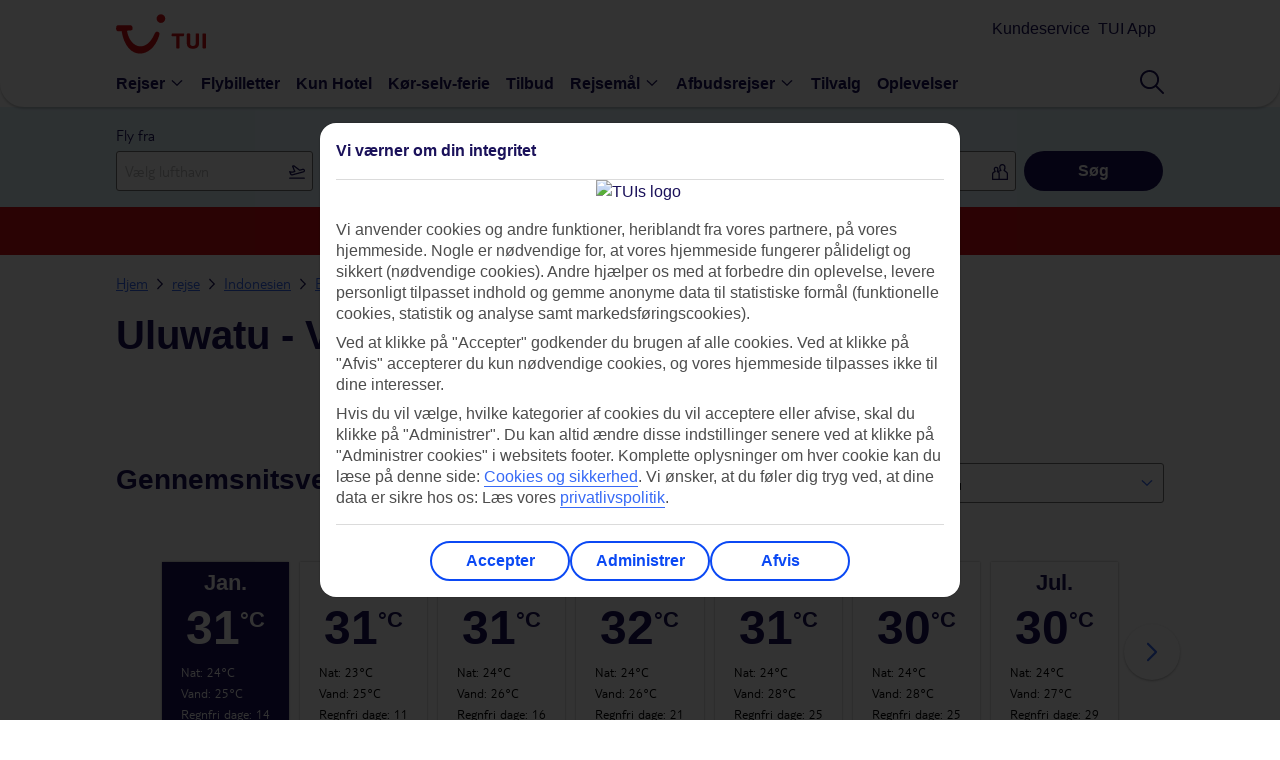

--- FILE ---
content_type: text/css;charset=UTF-8
request_url: https://www.tui.dk/dk/_ui/mobile/osp_48.2.2_nr-202512101215/framework/tui-light/Browse/DealsResults/index.css
body_size: 48453
content:
:root ::-webkit-backdrop{--color-backdrop:rgba(26,17,90,.75)}:root ::backdrop{--color-backdrop:rgba(26,17,90,.75)}button.buttons__button.buttons__ghost:not(.buttons__disabled),button.buttons__button.buttons__secondary.buttons__fill:not(.buttons__disabled),button.buttons__button.buttons__secondary:not(.buttons__disabled),button.buttons__button.buttons__senary:not(.buttons__disabled){background-color:#fff;border:2px solid #376af6;border:.125rem solid #376af6;color:#376af6}button.buttons__button.buttons__ghost:not(.buttons__disabled):hover,button.buttons__button.buttons__secondary.buttons__fill:not(.buttons__disabled):hover,button.buttons__button.buttons__secondary:not(.buttons__disabled):hover,button.buttons__button.buttons__senary:not(.buttons__disabled):hover{background-color:#e3f5fd}button.buttons__button.buttons__ghost:not(.buttons__disabled).fill,button.buttons__button.buttons__secondary.buttons__fill:not(.buttons__disabled).fill,button.buttons__button.buttons__secondary:not(.buttons__disabled).fill,button.buttons__button.buttons__senary:not(.buttons__disabled).fill{border:2px solid #376af6;border:.125rem solid #376af6;background-color:#fff}button.buttons__button.buttons__ghost:not(.buttons__disabled).fill:hover,button.buttons__button.buttons__secondary.buttons__fill:not(.buttons__disabled).fill:hover,button.buttons__button.buttons__secondary:not(.buttons__disabled).fill:hover,button.buttons__button.buttons__senary:not(.buttons__disabled).fill:hover{background-color:#e3f5fd}button.buttons__button.buttons__ghost.buttons__disabled,button.buttons__button.buttons__secondary.buttons__disabled,button.buttons__button.buttons__secondary.buttons__fill.buttons__disabled,button.buttons__button.buttons__senary.buttons__disabled{border-color:#dbdbdb}button.buttons__button.buttons__ghost font,button.buttons__button.buttons__secondary.buttons__fill font,button.buttons__button.buttons__secondary font,button.buttons__button.buttons__senary font{line-height:1;display:contents}.SkiCMSGlobalHeader__siteHeader .MenuItem__menuItemContainer .MenuItem__navText{color:#1a115a;text-transform:none}.SkiCMSGlobalHeader__siteHeader .MenuItem__menuItemContainer .MenuItem__headerLink{color:#1a115a!important}.SkiCMSGlobalHeader__siteHeader .MegaMenu__secondaryCol .MegaMenu__standardLink{color:var(--starndard-menu-link-color)}.SkiCMSGlobalHeader__siteHeader .Icons__utilityIcon svg{fill:#1a115a}.BurgerMenu__skiMenuWrapper.BurgerMenu__newMenuWrapper div[class$=menuWindow]{background:#fff!important}.BurgerMenu__skiMenuWrapper.BurgerMenu__newMenuWrapper div[class$=overlay]{background:rgba(37,42,50,.8)!important}.DealsResults__dealsWeatherContainer{margin-top:24px;margin-top:1.5rem}.LazyLoaders__resultsBox{min-height:260px;margin:32px auto;margin:2rem auto;background:#fff;box-shadow:0 1px 3px 0 rgba(0,0,0,.1),0 1px 2px 0 rgba(0,0,0,.2);display:-webkit-box;display:-ms-flexbox;display:flex;min-width:283px;max-width:1048px;-webkit-box-orient:horizontal;-webkit-box-direction:normal;-ms-flex-flow:row wrap;flex-flow:row wrap;position:relative}.LazyLoaders__resultsBox.LazyLoaders__animatedBackground{-webkit-animation-duration:1s;animation-duration:1s;-webkit-animation-fill-mode:forwards;animation-fill-mode:forwards;-webkit-animation-iteration-count:infinite;animation-iteration-count:infinite;-webkit-animation-name:"placeHolderShimmer";animation-name:"placeHolderShimmer";background-size:2000px!important;-webkit-animation-timing-function:linear;animation-timing-function:linear;background-image:linear-gradient(90deg,#eee 12%,#ddd 25%,#eee 35%)!important}.LazyLoaders__resultsBox .LazyLoaders__mask1{position:absolute;height:140px;width:8px;top:0;left:50%;background:#fff}.LazyLoaders__resultsBox .LazyLoaders__mask2{position:absolute;height:120px;width:100%;top:50px;left:0;background:#fff}.LazyLoaders__resultsBox .LazyLoaders__mask3{position:absolute;bottom:0;left:0;height:40px;width:100%;background:#fff}.LazyLoaders__resultsBox .LazyLoaders__mask4{position:absolute;bottom:20px;left:0;height:70px;width:20px;background:#fff}.LazyLoaders__resultsBox .LazyLoaders__mask5{position:absolute;bottom:20px;right:0;height:70px;width:20px;background:#fff}@media (max-width:759px){.LazyLoaders__resultsBox{margin:2rem 1rem;min-height:180px}.LazyLoaders__resultsBox .LazyLoaders__mask2{height:60px;top:40px}.LazyLoaders__resultsBox .LazyLoaders__mask3{height:40px}}.CMSGlobalHeader__siteHeader{background:#fff}@media (max-width:959px){.CMSGlobalHeader__siteHeader .CMSGlobalHeader__topHeaderWrapper{padding:0 .5rem;display:-webkit-box;display:-ms-flexbox;display:flex;-webkit-box-align:center;-ms-flex-align:center;align-items:center;-webkit-box-pack:center;-ms-flex-pack:center;justify-content:center;height:3rem}}@media (min-width:580px) and (max-width:759px){.CMSGlobalHeader__siteHeader .CMSGlobalHeader__topHeaderWrapper{padding:0 1rem}}.logo__logo{display:-webkit-inline-box;display:-ms-inline-flexbox;display:inline-flex;-webkit-box-align:center;-ms-flex-align:center;align-items:center;box-sizing:border-box}.logo__logo,.logo__logo:active,.logo__logo:hover,.logo__logo:visited{text-decoration:none}.logo__logo.logo__vertical .logo__logoImage{height:100%}.logo__logo.logo__horizontal .logo__logoImage{width:100%}.logo__logo .logo__logoImage{display:block}.Logo__brandLogo{margin-bottom:8px;margin-bottom:.5rem}.Logo__brandLogo img{height:40px;height:2.5rem}.Logo__brandLogo.Logo__th img{width:90px;width:5.625rem}.Logo__brandLogo.Logo__fc img{width:164px;width:10.25rem}@media (max-width:959px){.Logo__brandLogo{position:absolute;margin-bottom:0}.Logo__brandLogo img{height:2rem}.Logo__brandLogo.Logo__th{left:calc(50% - 2.25rem)}.Logo__brandLogo.Logo__th img{width:4.5rem}.Logo__brandLogo.Logo__fc{left:calc(50% - 4.125rem)}.Logo__brandLogo.Logo__fc img{width:8.25rem}}.TopBar__topBar{padding:16px;padding:1rem}.StandardLink__standardLink{transition:all .3s ease-in-out;-webkit-text-decoration:underline;text-decoration:underline;display:inline-block}.StandardLink__standardLink.StandardLink__underlined:hover{text-decoration:underline}.StandardLink__standardLink:active,.StandardLink__standardLink:focus,.StandardLink__standardLink:visited{text-decoration:none}.StandardLink__standardLink.StandardLink__primary,.StandardLink__standardLink.StandardLink__primary:active,.StandardLink__standardLink.StandardLink__primary:focus,.StandardLink__standardLink.StandardLink__primary:visited{color:#376af6}.StandardLink__standardLink.StandardLink__secondary,.StandardLink__standardLink.StandardLink__secondary:active,.StandardLink__standardLink.StandardLink__secondary:focus,.StandardLink__standardLink.StandardLink__secondary:visited{color:#1a115a}.StandardLink__standardLink.StandardLink__primaryCta,.StandardLink__standardLink.StandardLink__primaryCta:active,.StandardLink__standardLink.StandardLink__primaryCta:focus,.StandardLink__standardLink.StandardLink__primaryCta:visited{color:#376af6}.StandardLink__standardLink.StandardLink__quinaryLink,.StandardLink__standardLink.StandardLink__quinaryLink:active,.StandardLink__standardLink.StandardLink__quinaryLink:focus,.StandardLink__standardLink.StandardLink__quinaryLink:visited,.StandardLink__standardLink.StandardLink__titleLink,.StandardLink__standardLink.StandardLink__titleLink:active,.StandardLink__standardLink.StandardLink__titleLink:focus,.StandardLink__standardLink.StandardLink__titleLink:visited{color:#1a115a}.popups__modalBody{opacity:0;transition:all .3s;-webkit-transform:scale(.5);transform:scale(.5);background-color:#fff;box-shadow:0 19px 38px 0 rgba(0,0,0,.3),0 15px 12px 0 rgba(0,0,0,.22)}.popups__overlay{visibility:hidden;position:fixed;top:0;left:0;height:100%;width:100%;z-index:9998;background-color:#000}.popups__overlay.popups__opened{background-color:rgba(0,0,0,.7);visibility:visible}.popups__overlay.popups__opened .popups__modalBody{-webkit-transform:scale(1);transform:scale(1);opacity:.99}.popups__modal{position:relative;margin:auto 0;z-index:9999;top:50%;left:50%;-webkit-transform:translate(-50%,-50%);transform:translate(-50%,-50%);font-family:TUITypeLight,tuitypelightregular,tui-type,tuitype,arial,sans-serif;font-weight:400}.popups__modal header{background-color:#e3f5fd;position:relative;height:40px}.popups__modal header h4{padding:0 16px;padding:0 1rem;color:#1a115a;line-height:40px;line-height:2.5rem}.popups__modal header .popups__close{position:absolute;top:0;right:0;padding:10px;cursor:pointer}.popups__modal header .popups__close .popups__closeIcon{fill:#71cbf4;stroke:#71cbf4;width:18px;height:18px}.popups__modal .popups__scrollbar{height:450px;overflow-y:auto;width:100%;padding-bottom:40px}.popups__modal .popups__scrollbar::-webkit-scrollbar-track{background-color:#c2e6fa}.popups__modal .popups__scrollbar::-webkit-scrollbar{width:8px;background-color:#c2e6fa}.popups__modal .popups__scrollbar::-webkit-scrollbar-thumb{background-color:#71cbf4}.popups__modal footer{position:absolute;bottom:0;width:100%}.popups__modal footer button{width:50%;border:none;display:inline-block;box-sizing:border-box;height:40px}.popups__modal footer button:hover{cursor:pointer}.popups__modal footer .popups__secondry{background-color:#dbdbdb;color:#4d4d4d}.popups__modal footer .popups__secondry:hover{background-color:#cfcfcf}.popups__modal footer .popups__secondry{font-family:TUITypeLight,Arial,sans-serif;font-weight:400}.popups__modal footer .popups__primary{background-color:#71cbf4;color:#000;color:initial}.popups__modal footer .popups__primary:hover{background-color:#59c2f3}.popups__modal .popups__contentBody{padding:16px}@media (min-width:960px){.popups__modal{width:720px}}@media (max-width:959px){.popups__modal{width:560px}}@media (min-width:580px) and (max-width:759px){.popups__modal,.popups__modalBody{height:100%}.popups__modalBody>section{height:calc(100% - 40px)}.popups__modal .popups__modalBody .popups__scrollbar{height:100%}.popups__modal .popups__modalBody .popups__scrollbar.popups__withButtons{height:calc(100% - 40px)}}@media (max-width:579px){.popups__modal{width:100%;height:100%;top:auto;left:auto;-webkit-transform:translate(0);transform:translate(0);margin:auto}.popups__modalBody{height:100%}.popups__modalBody>section{height:calc(100% - 40px)}.popups__modal .popups__modalBody .popups__scrollbar{height:100%;padding-bottom:0;overflow-x:hidden}.popups__modal .popups__modalBody .popups__scrollbar.popups__withButtons{height:calc(100% - 40px)}}.buttons__button-container{width:50%;display:inline-block;text-align:left;vertical-align:top}@-webkit-keyframes buttons__loadingSpinner{to{-webkit-transform:rotate(1turn);transform:rotate(1turn)}}@keyframes buttons__loadingSpinner{to{-webkit-transform:rotate(1turn);transform:rotate(1turn)}}.buttons__loading{position:relative}.buttons__loading:before{position:absolute;content:"";box-sizing:border-box;width:30px;height:30px;left:calc(50% - 15px);top:calc(50% - 15px);border-radius:50%;border:1px solid #fff;-webkit-animation:buttons__loadingSpinner .6s linear infinite;animation:buttons__loadingSpinner .6s linear infinite}.buttons__button{box-sizing:border-box;min-height:40px;min-height:2.5rem;box-shadow:none;display:inline-block;border-width:2px;border-radius:100rem;border:.125rem solid transparent;outline:none;padding:0 24px;padding:0 1.5rem;cursor:pointer;text-transform:none;font-family:Ambit,arial,sans-serif;font-weight:600;font-size:16px;font-size:1rem;line-height:1.5}.buttons__button.buttons__fixed-pad{display:inline-block;width:auto}.buttons__button.buttons__small{font-size:16px;font-size:1rem;border-radius:100rem}.buttons__button.buttons__large{font-size:22px;font-size:1.375rem;border-radius:100rem}.buttons__button.buttons__xlarge{font-size:28px;font-size:1.75rem;border-radius:100rem}.buttons__button.buttons__primary{color:#fff}.buttons__button.buttons__primary.buttons__keyline{border:1px solid #376af6;background-color:#fff;color:#000;box-shadow:none}.buttons__button.buttons__primary.buttons__keylineBlue{border:1px solid #376af6;background-color:#fff;color:#376af6;box-shadow:none}.buttons__button.buttons__primary.buttons__fill{background-color:#376af6;transition:unset}.buttons__button.buttons__primary.buttons__fill:hover{background-color:#1f58f4}.buttons__button.buttons__primary.buttons__fill.buttons__loading{background-color:#688ef8;cursor:default}.buttons__button.buttons__primary.buttons__fill.buttons__loading:before{border-top-color:#0939be}.buttons__button.buttons__primary.buttons__transparent{width:100%;background-color:transparent;color:#fff;border:1px solid #fff}.buttons__button.buttons__secondary{color:#fff;background-color:#fff;border-color:#376af6;box-shadow:none;color:#376af6}.buttons__button.buttons__secondary.buttons__keyline{border:1px solid #fff;background-color:#fff;color:#000;box-shadow:none;transition:unset}.buttons__button.buttons__secondary.buttons__fill{background-color:#fff;border:1px solid #fff}.buttons__button.buttons__secondary.buttons__fill:hover{background-color:#e3f5fd}.buttons__button.buttons__secondary.buttons__fill.buttons__loading{background-color:#fff;cursor:default}.buttons__button.buttons__secondary.buttons__fill.buttons__loading:before{border-top-color:#ccc}.buttons__button.buttons__tertiary{color:#1a115a;border-color:transparent}.buttons__button.buttons__tertiary.buttons__fill{background-color:#71cbf4}.buttons__button.buttons__tertiary.buttons__fill:hover{background-color:#59c2f3}.buttons__button.buttons__tertiary.buttons__fill.buttons__loading{background-color:#a0dcf8;cursor:default}.buttons__button.buttons__quaternary{color:#fff}.buttons__button.buttons__quaternary.buttons__fill{background-color:#1a115a}.buttons__button.buttons__quaternary.buttons__fill:hover{background-color:#140d45}.buttons__button.buttons__quaternary.buttons__fill.buttons__loading{background-color:#271986;cursor:default}.buttons__button.buttons__promotion{color:#fff;background-color:#d30d14}.buttons__button.buttons__promotion:hover{background-color:linear-gradient(180deg,rgba(255,255,255,.2),rgba(255,255,255,.2))}.buttons__button.buttons__promotion.buttons__loading{background-color:#f12229;cursor:default}.buttons__button.buttons__error{color:#fff;background-color:#d30d14}.buttons__button.buttons__error:hover{background-color:linear-gradient(180deg,rgba(255,255,255,.2),rgba(255,255,255,.2))}.buttons__button.buttons__error.buttons__loading{background-color:#f12229;cursor:default}.buttons__button.buttons__success{color:#000;border-color:transparent;background-color:#30b575}.buttons__button.buttons__success:hover{background-color:linear-gradient(180deg,rgba(255,255,255,.2),rgba(255,255,255,.2))}.buttons__button.buttons__success.buttons__loading{background-color:#4acf8e;cursor:default}.buttons__button.buttons__ghost{background-color:#fff;border-color:#376af6;box-shadow:none;color:#376af6}.buttons__button.buttons__ghost:hover{background-color:#e3f5fd}.buttons__button.buttons__ghost.buttons__loading{background-color:#fff;cursor:default}.buttons__button.buttons__quinary{color:#fff}.buttons__button.buttons__quinary.buttons__fill{background-color:#d30d14}.buttons__button.buttons__quinary.buttons__fill:hover{background-color:#bb0c12}.buttons__button.buttons__quinary.buttons__fill.buttons__loading{background-color:#f12229;cursor:default}.buttons__button.buttons__search{color:#fff}.buttons__button.buttons__search.buttons__invert{background-color:#fff;color:#1a115a;border:1px solid #1a115a;border-radius:100rem;box-shadow:inset 0 -1px 0 0 rgba(0,0,0,.2);transition:unset}.buttons__button.buttons__search.buttons__invert:hover{background-color:#f2f2f2}.buttons__button.buttons__search.buttons__invert.buttons__loading{background-color:#fff;cursor:default}.buttons__button.buttons__search.buttons__fill{background-color:#1a115a;transition:unset}.buttons__button.buttons__search.buttons__fill:hover{background-color:#140d45}.buttons__button.buttons__search.buttons__fill.buttons__loading{background-color:#271986;cursor:default}.buttons__button.buttons__senary{background-color:#fff;border-color:#376af6;box-shadow:none;color:#376af6}.buttons__button.buttons__senary.buttons__fill{background-color:#fff;transition:unset}.buttons__button.buttons__senary.buttons__fill:hover{background-color:#e3f5fd}.buttons__button.buttons__senary.buttons__fill.buttons__loading{background-color:#fff;cursor:default}.buttons__button.buttons__septenary{color:#fff}.buttons__button.buttons__septenary.buttons__fill{background-color:#376af6;transition:unset}.buttons__button.buttons__septenary.buttons__fill:hover{background-color:#1f58f4}.buttons__button.buttons__septenary.buttons__fill.buttons__loading{background-color:#688ef8;cursor:default}.buttons__button.buttons__modalPrimary{color:#fff}.buttons__button.buttons__modalPrimary.buttons__fill{background-color:#fff}.buttons__button.buttons__modalPrimary.buttons__fill:hover{background-color:#f2f2f2}.buttons__button.buttons__modalPrimary.buttons__fill.buttons__loading{background-color:#fff;cursor:default}.buttons__button.buttons__modalSecondary{color:#000;color:initial}.buttons__button.buttons__modalSecondary.buttons__fill{background-color:#71cbf4}.buttons__button.buttons__modalSecondary.buttons__fill:hover{background-color:#59c2f3}.buttons__button.buttons__modalSecondary.buttons__fill.buttons__loading{background-color:#a0dcf8;cursor:default}.buttons__button.buttons__disabled{cursor:not-allowed;color:#1a115a}.buttons__button.buttons__disabled.buttons__fill{background-color:#dbdbdb}.buttons__button.buttons__link{font-size:16px;font-size:1rem;height:auto;width:auto;padding:0;color:#376af6;line-height:24px;line-height:1.5rem;text-transform:none;text-decoration:underline;background:none;border:0;box-shadow:none;cursor:pointer}.buttons__button.buttons__link:hover{text-decoration:none;background:none}.buttons__button.buttons__link.buttons__notUnderlined{text-decoration:none}.buttons__button.buttons__link.buttons__notUnderlined:hover{text-decoration:underline}.buttons__button.buttons__link.buttons__fill,.buttons__button.buttons__link.buttons__fill:hover{background:none;border:0}.buttons__button.buttons__modalLink{font-size:16px;font-size:1rem;background:none;border:0;box-shadow:none;color:#376af6;cursor:pointer;font-weight:400;height:auto;min-height:auto;line-height:1;padding:0;text-decoration:underline;text-transform:none;width:auto}.buttons__button.buttons__modalLink:hover{text-decoration:none;background:none}.buttons__button.buttons__modalLink.buttons__notUnderlined{text-decoration:none}.buttons__button.buttons__modalLink.buttons__notUnderlined:hover{text-decoration:underline}.buttons__button.buttons__modalLink.buttons__fill,.buttons__button.buttons__modalLink.buttons__fill:hover{background:none;border:0}.buttons__button.buttons__rounded{border-radius:20px}.buttons__button.buttons__energy{font-size:16px;font-size:1rem;font-family:Ambit,arial,sans-serif;font-weight:600;background-color:#376af6;color:#fff;text-transform:none;line-height:24px;line-height:1.5rem;box-shadow:none}.buttons__button.buttons__energy.buttons__invert{border:1px solid #3567f6;color:#1a115a;background-color:#fff}.buttons__button.buttons__energy.buttons__disabled{cursor:not-allowed;background-color:#dbdbdb;color:#1a115a}.popups__iconClose{font-size:24px;fill:#fff;stroke:#fff}.popups__mediaOverlay{background:rgba(0,0,0,.8);position:fixed;overflow:hidden;top:0;left:0;height:100%;width:100%;z-index:9000;transition:opacity .4s ease}.popups__mediaOverlay.popups__closed{display:none;opacity:0}.popups__mediaOverlay.popups__opened{display:block}.popups__mediaOverlay.popups__showIn{opacity:1}.popups__modalWindow{display:-webkit-box;display:-ms-flexbox;display:flex;-webkit-box-align:center;-ms-flex-align:center;align-items:center;width:100%;height:100%;position:relative}.popups__modalContainer{width:100%}.popups__modalContainer header{width:77%;margin:auto;padding:40px 0;color:#1a115a;box-sizing:border-box;background:none;z-index:1}.popups__modalContainer header:after,.popups__modalContainer header:before{display:table;content:""}.popups__modalContainer header:after{clear:both}.popups__modalContainer header .popups__close{float:right;cursor:pointer}.popups__mediaWrap{width:66.66667%;margin:auto}.popups__defaultText{width:50%;margin:0 auto;text-align:center;color:#fff}.popups__mediaSection{min-height:300px}@media screen and (min-width:960px) and (max-width:1280px) and (min-aspect-ratio:16/9){.popups__mediaWrap{width:50%}}@media screen and (min-width:960px) and (max-height:800px) and (min-aspect-ratio:2/1){.popups__mediaWrap{width:60%}}@media screen and (min-width:960px) and (min-aspect-ratio:5/2){.popups__mediaWrap{width:30%}}@media screen and (min-width:960px) and (min-aspect-ratio:3/1){.popups__mediaWrap{width:25%}}@media only screen and (max-width:959px){.popups__modalContainer header{position:absolute;top:0;left:0;padding:24px;width:100%;opacity:.7}.popups__modalContainer .popups__mediaWrap{width:100%}}.popups__mediaOverlayV2{background:rgba(0,0,0,.8);position:fixed;overflow:hidden;top:0;left:0;height:100%;width:100%;z-index:998;transition:opacity .4s ease}.popups__mediaOverlayV2.popups__closed{display:none;opacity:0}.popups__mediaOverlayV2.popups__opened{display:block}.popups__mediaOverlayV2.popups__showIn{opacity:1}.popups__modalWindowV2{display:-webkit-box;display:-ms-flexbox;display:flex;-webkit-box-pack:center;-ms-flex-pack:center;justify-content:center;-webkit-box-align:center;-ms-flex-align:center;align-items:center;width:100%;height:100%;position:relative}.popups__modalContainerV2{box-sizing:border-box;max-width:calc(100% - 2rem)}.popups__modalContainerV2 header{font-family:Ambit,arial,sans-serif;display:-webkit-box;display:-ms-flexbox;display:flex;margin-bottom:32px;margin-bottom:2rem;background:none;color:#fff}.popups__modalContainerV2 .popups__title{white-space:nowrap;overflow:hidden;text-overflow:ellipsis;font-size:22px;font-size:1.375rem;line-height:1.33}.popups__modalContainerV2 .popups__separator{margin:auto;min-width:16px;min-width:1rem}.popups__modalContainerV2 .popups__closeIconContainer{line-height:0}.popups__modalContainerV2 .popups__closeIcon{font-size:24px;fill:#fff;stroke:#fff;cursor:pointer}.popups__modalContainerV2 .popups__mediaSection{min-height:150px}.popups__modalContainerV2 .popups__mediaWrapV2{margin:auto;max-width:91vh}.popups__modalContainerV2 .popups__footer{margin-top:32px;margin-top:2rem}.popups__defaultTextV2{width:50%;margin:0 auto;text-align:center;color:#fff}@media screen and (min-width:56.125rem){.popups__modalContainerV2{max-width:54.125rem}}@media screen and (max-width:759px){.popups__modalContainerV2{display:-webkit-box;display:-ms-flexbox;display:flex;-webkit-box-orient:vertical;-webkit-box-direction:normal;-ms-flex-direction:column;flex-direction:column;-webkit-box-pack:center;-ms-flex-pack:center;justify-content:center;padding:0}.popups__modalContainerV2 header{position:absolute;top:0;left:0;margin:1.5rem 1rem 0;width:calc(100% - 2rem)}.popups__modalContainerV2 .popups__title{white-space:pre-wrap}}@media screen and (max-width:959px) and (min-aspect-ratio:4/3){.popups__modalContainerV2{height:100%;width:100%;-webkit-box-pack:end;-ms-flex-pack:end;justify-content:flex-end}.popups__modalContainerV2 .popups__mediaWrapV2{margin-bottom:1rem}.popups__modalContainerV2 header{margin-top:1rem}.popups__modalContainerV2 .popups__footer{display:none}}@media screen and (min-width:960px) and (min-aspect-ratio:17/7){.popups__modalContainerV2 .popups__mediaWrapV2{margin-bottom:1rem}.popups__modalContainerV2 .popups__footer{display:none}}@media screen and (min-width:960px) and (max-width:1439px) and (min-aspect-ratio:12/5){.popups__modalContainerV2 .popups__mediaWrapV2{margin-bottom:1rem}.popups__modalContainerV2 .popups__footer{display:none}}.Links__utilityNavigation li{padding:0 4px;padding:0 .25rem}.SlidingMenu__slidingMenu{position:fixed;top:0;left:0;width:100%;height:100%}.SlidingMenu__slidingMenu .SlidingMenu__overlay{width:100%;height:100%;background:rgba(26,17,90,.8)}.SlidingMenu__slidingMenu .SlidingMenu__menuButton{padding:12px 0 0 8px;padding:.75rem 0 0 .5rem}.SlidingMenu__slidingMenu .SlidingMenu__menuWrapper{display:-webkit-box;display:-ms-flexbox;display:flex;height:100%;position:fixed;top:0;left:0;transition:all .3s ease}.SlidingMenu__slidingMenu .SlidingMenu__menuWindow{background:#71cbf4;width:268px;width:16.75rem;box-sizing:border-box}.SlidingMenu__slidingMenu.SlidingMenu__close{opacity:0;z-index:-1;transition-delay:.5s}.SlidingMenu__slidingMenu.SlidingMenu__open{opacity:1;z-index:9999}.SlidingMenu__slidingMenu .SlidingMenu__slideIn{-webkit-transform:translateX(0);transform:translateX(0);transition-delay:.5s}.SlidingMenu__slidingMenu .SlidingMenu__slideOut{-webkit-transform:translateX(-16.75rem);transform:translateX(-16.75rem)}.BurgerMenu__burgerMenuButton{cursor:pointer;position:relative;height:24px;height:1.5rem}.BurgerMenu__burgerMenuButton,.BurgerMenu__burgerMenuButton span{width:32px;width:2rem;display:inline-block;transition:all .5s ease-in-out}.BurgerMenu__burgerMenuButton span{position:absolute;height:4px;height:.25rem;border-radius:.25rem;-webkit-transform-origin:0 50%;transform-origin:0 50%}.BurgerMenu__burgerMenuButton.BurgerMenu__primary span{background:#1a115a}.BurgerMenu__burgerMenuButton.BurgerMenu__secondary span{background:#fff}.BurgerMenu__burgerMenuButton span:nth-child(2){top:10px;top:.625rem;transition:all .4s ease-in-out}.BurgerMenu__burgerMenuButton span:nth-child(3){top:20px;top:1.25rem}.BurgerMenu__burgerMenuButton.BurgerMenu__open{-webkit-transform:rotate(-45deg);transform:rotate(-45deg);top:-4px;top:-.25rem}.BurgerMenu__burgerMenuButton.BurgerMenu__open span:first-child{-webkit-transform:rotate(90deg) translateY(-1rem);transform:rotate(90deg) translateY(-1rem)}.BurgerMenu__burgerMenuButton.BurgerMenu__open span:nth-child(2){opacity:0;-webkit-transform:translateX(-.5rem);transform:translateX(-.5rem)}.BurgerMenu__burgerMenuButton.BurgerMenu__open span:nth-child(3){top:16px;top:1rem}.iScrollHorizontalScrollbar,.iScrollVerticalScrollbar{background:#c2e6fa}.iScrollHorizontalScrollbar{height:8px!important;height:.5rem!important;left:0!important;right:0!important}.iScrollVerticalScrollbar{width:8px!important;width:.5rem!important;bottom:0!important;top:0!important;right:0!important}.iScrollIndicator{background:#71cbf4!important;border:none!important;border-radius:0!important}.scrollers__scroll{overflow:hidden;position:relative}.scrollers__hasHorizontalScrollbar>:first-child{margin-bottom:8px;margin-bottom:.5rem}.scrollers__hasVerticalScrollbar>:first-child{margin-right:8px;margin-right:.5rem}.GlobalHeaderAccordion__burgerMenuElement.GlobalHeaderAccordion__titleSpace .GlobalHeaderAccordion__icon{fill:#1a115a}.GlobalHeaderAccordion__burgerMenuElement .GlobalHeaderAccordion__link.GlobalHeaderAccordion__headingLink{font-family:Ambit,arial,sans-serif;font-weight:600;text-transform:uppercase}.GlobalHeaderAccordion__accordionWrapper .GlobalHeaderAccordion__content.GlobalHeaderAccordion__subMenuLink li{border-bottom:1px solid #b6c9fc}.GlobalHeaderAccordion__VIPSelectionMenu .GlobalHeaderAccordion__burgerMenuElement .GlobalHeaderAccordion__link.GlobalHeaderAccordion__headingLink{color:#fff!important}.GlobalHeaderAccordion__VIPSelectionMenu .GlobalHeaderAccordion__burgerMenuElement.GlobalHeaderAccordion__titleSpace .GlobalHeaderAccordion__titleIcons{fill:#fff}.GlobalHeaderAccordion__contentContainer .GlobalHeaderAccordion__menuLink{border-bottom:1px solid #e3f5fd}.GlobalHeaderAccordion__contentContainer .GlobalHeaderAccordion__subMenuLink{border-left:8px solid #376af6!important;border-left:.5rem solid #376af6!important}@media (max-width:759px){.MobileSubMenuHeader__bottomHeaderWrapper{display:-webkit-box;display:-ms-flexbox;display:flex;background:#e3f5fd;-webkit-box-align:center;-ms-flex-align:center;align-items:center;position:relative;border-bottom:1px solid #fff}.MobileSubMenuHeader__bottomHeaderWrapper .MobileSubMenuHeader__subMenu{padding-left:.5rem;width:50%;line-height:3rem;cursor:pointer}.MobileSubMenuHeader__bottomHeaderWrapper .MobileSubMenuHeader__navText{font-size:1.25rem;font-weight:700;font-family:Ambit,arial,sans-serif;font-weight:600;color:#1a115a;position:relative}.MobileSubMenuHeader__bottomHeaderWrapper .MobileSubMenuHeader__megaMenuIndicator{display:inline-block;cursor:pointer}.MobileSubMenuHeader__bottomHeaderWrapper .MobileSubMenuHeader__megaMenuIndicator svg{width:.75rem;height:.75rem;fill:#1a115a}.MobileSubMenuHeader__bottomHeaderWrapper .MobileSubMenuHeader__subMenuDropdown{position:absolute;top:3rem;left:0;width:100%;z-index:4}.MobileSubMenuHeader__bottomHeaderWrapper .MobileSubMenuHeader__subMenuDropdown ul{background:#fff;padding:0 .5rem;box-shadow:0 10px 20px 0 rgba(0,0,0,.19),0 6px 6px 0 rgba(0,0,0,.26);-webkit-column-count:2;column-count:2;-webkit-column-fill:balance;column-fill:balance}.MobileSubMenuHeader__bottomHeaderWrapper .MobileSubMenuHeader__subMenuDropdown li{padding:.5rem 0}.MobileSubMenuHeader__searchExpandableButtonPlaceholder{width:50%;margin-left:auto}.MobileSubMenuHeader__holidaySearchText{padding:.5rem;width:100%;margin:0 auto}.MobileSubMenuHeader__holidaySearchText:empty{padding:0}}.ContactUsLink__contactUsLink{@apply --font-family-medium}.ContactUsLink__contactUsLink .ContactUsLink__tooltipLabel{padding-bottom:16px;padding-bottom:1rem}.ContactUsLink__contactUsLink svg{fill:#1a115a;stroke:#1a115a}.ContactUsLink__contactUsLink .ContactUsLink__contactUsIcon{display:inline-block;vertical-align:middle}.ContactUsLink__contactUsLink .ContactUsLink__contactUsIcon svg{fill:#1a115a;stroke:#1a115a}.ContactUsLink__contactUsTooltipInfo{min-width:254px!important}.ContactUsLink__contactUsPopup{padding:24px 16px;padding:1.5rem 1rem}.ContactUsLink__contatctUSTable{border:0!important;font-size:16px!important;margin-bottom:16px;margin-bottom:1rem;width:auto!important}.ContactUsLink__contatctUSTable td{border:0;padding:4px 0;padding:.25rem 0}.ContactUsLink__contatctUSTable th{border:0;padding:8px 0;padding:.5rem 0}.ContactUsLink__contatctUSTable .ContactUsLink__daysLabel{padding-right:8px;padding-right:.5rem}.ContactUsLink__contatctUSTable .ContactUsLink__timesLabel{text-align:right;@apply --font-family-medium;padding-left:8px;padding-left:.5rem}.ContactUsLink__contactUsUrl{@apply --font-family-medium;text-decoration:underline;cursor:pointer}.ContactUsLink__contactUsDataTooltip{color:#1a115a!important;border-bottom:none!important}.ContactUsLink__mobileTelephoneIcon{fill:#1a115a}.ContactUsLink__callUsButton{margin-bottom:8px;margin-bottom:.5rem}.ContactUsLink__callUsButton .ContactUsLink__callUsLink{color:#fff;width:100%}.ContactUsLink__callUsButton .ContactUsLink__callUsLink:hover{color:#376af6}.ContactUsLink__callUsButton .ContactUsLink__callUsLink:hover svg{fill:#376af6}.ContactUsLink__callUsButton svg{vertical-align:text-bottom;margin-right:8px;margin-right:.5rem;fill:#fff}.table__table{border-collapse:collapse;width:100%;border:1px solid #dbdbdb;color:#1a115a;font-size:18px;font-size:1.125rem}.TableCell__tableCell{padding:8px 16px;padding:.5rem 1rem;text-align:left;border:1px solid #dbdbdb;vertical-align:middle}.TableHeader__tableHeader.TableHeader__primary{background:#71cbf4}.TableHeader__tableHeader.TableHeader__secondary{background:#fff}.TableHeaderCell__tableHeaderCell{padding:8px 16px;padding:.5rem 1rem;text-align:left;border:1px solid #dbdbdb;vertical-align:middle}.Icons__utilityIcon .Icons__iconBadge,.Icons__UtilityNavItems li a{padding:0 4px;padding:0 .25rem}.TopBar__topBar.TopBar__paddingBottom{padding-bottom:16px;padding-bottom:1rem}.Links__utilityNavigation li{padding:0 16px;padding:0 1rem}.StandardLink__standardLink.StandardLink__underlined:hover{text-decoration:none!important}.LinkItem__utilityNavLink .LinkItem__utilityNavLinkItem{font-family:TUITypeLight,Arial,sans-serif;font-weight:400}.MyFavourites__shortlistCount .MyFavourites__shortlistIcon{display:inline-block;vertical-align:middle;margin-right:4px;margin-right:.25rem}.MyFavourites__shortlistCount .MyFavourites__shortlistIcon svg{fill:#d30d14;stroke:#d30d14}.ManageBooking__manageBooking .ManageBooking__manageBookingIcon{display:inline-block;vertical-align:middle;margin-right:4px;margin-right:.25rem}.ManageBooking__manageBooking .ManageBooking__manageBookingIcon svg{fill:#1a115a;stroke:#1a115a}.ManageBooking__manageBooking a{@apply --font-family-medium}.Standard__tooltip{position:relative;display:inline-block;border-bottom:1px dotted #376af6;text-decoration:none;color:#376af6;cursor:pointer}.Standard__tooltiptext{font-size:16px;z-index:999;position:absolute;background-color:#737373;color:#fff;padding:8px;padding:.5rem;max-width:256px;max-width:16rem;border-radius:3px;box-sizing:border-box;margin-top:8px;margin-top:.5rem;box-shadow:unset}.Standard__tooltiptext .Standard__arrow{display:inline-block;position:absolute;margin-left:-8px;margin-left:-.5rem;border-width:8px;border-width:.5rem;border-style:solid;top:-16px;top:-1rem;left:50%;border-color:transparent transparent #737373}.RetailHeader__retailHeader.RetailHeader__skiHeader li span a{font-weight:500!important}.RetailHeader__retailHeader .RetailHeader__utilityNavLinkItem{@apply --font-family-medium;color:#1a115a}.RetailHeader__retailHeader .RetailHeader__utilityNavLinkItem:focus,.RetailHeader__retailHeader .RetailHeader__utilityNavLinkItem:visited{color:#1a115a}.RetailHeader__inHouse,.RetailHeader__thirdParty{@apply --font-family-medium}.RetailHeader__logoutText{min-height:96px;min-height:6rem}.RetailHeader__logoutText p{color:#000}.RetailHeader__headOffice.RetailHeader__skiHeadOffice{fill:#376af6;stroke:#376af6}.RetailHeader__nextCustomerText p{color:#000}.NordicsLink__utilityNavLink{text-decoration:none!important}.NordicsLink__shortlistCount .NordicsLink__shortlistIcon{display:inline-block;vertical-align:middle;margin-right:4px;margin-right:.25rem}.NordicsLink__shortlistCount .NordicsLink__shortlistIcon svg{fill:#1a115a;stroke:#1a115a}.Logo__brandLogo{line-height:0}.Logo__brandLogo img{width:144px;width:9rem}@media (max-width:759px){.Logo__brandLogo{position:absolute;margin-bottom:0;left:calc(50% - 3.3rem)}.Logo__brandLogo img{width:6.5rem!important}.Logo__brandLogo.Logo__th img{left:calc(50% - 2.25rem);width:4.5rem}.Logo__brandLogo.Logo__fc{left:calc(50% - 4.125rem)}.Logo__brandLogo.Logo__fc img{width:8.25rem}}.MainNavigation__mainNavigationWrapper{padding:0 16px;padding:0 1rem}.MenuItem__promoIcon{padding-right:4px;vertical-align:middle;margin-bottom:4px;fill:#376af6}.MenuItem__promoNavText{color:#376af6!important}.MenuItem__menuItemContainer .MenuItem__menuLink.MenuItem__active .MenuItem__navText{border-bottom:2px solid #1a115a}.MenuItem__menuItemContainer .MenuItem__navText{font-size:18px}.MenuItem__menuItemContainer.MenuItem__opened .MenuItem__backgroundFade{visibility:visible;background-color:rgba(0,0,0,.7);opacity:1}.MenuItem__menuItemContainer .MenuItem__headerLink{font-size:18px;font-size:1.125rem}.MenuItem__menuItemContainer.MenuItem__menuItemContainer .MenuItem__backgroundFade{content:"";background:var(--body-text-regular);width:100%;left:0;display:block;z-index:1;position:absolute;top:100%;visibility:hidden;opacity:0;transition:visibility .3s linear,opacity .3s linear;pointer-events:none}.MenuDropDown__dropdownContainer.MenuDropDown__open{box-shadow:0 10px 20px 0 rgba(0,0,0,.19),0 6px 6px 0 rgba(0,0,0,.26)}.MenuDropDown__dropdownContainer .MenuDropDown__content{border-right:1px solid #dbdbdb}.MegaMenu__megaMenuContainer .MegaMenu__subMenuListLink{font-size:18px;font-size:1.125rem}.MegaMenu__megaMenuContainer .MegaMenu__icon{float:right}.MegaMenu__secondaryCol .MegaMenu__standardLink{color:var(--starndard-menu-link-color)}.GlobalHeaderAccordion__promoLink .GlobalHeaderAccordion__burgerMenuElement .GlobalHeaderAccordion__link.GlobalHeaderAccordion__headingLink{color:#376af6!important}.GlobalHeaderAccordion__burgerMenuElement{border-bottom:1px solid #b6c9fc;line-height:40px;line-height:2.5rem}.GlobalHeaderAccordion__burgerMenuElement.GlobalHeaderAccordion__titleSpace{padding:0 0 0 8px;padding:0 0 0 .5rem;line-height:3.5}.GlobalHeaderAccordion__burgerMenuElement.GlobalHeaderAccordion__titleSpace .GlobalHeaderAccordion__icon{padding:0 16px;padding:0 1rem;fill:#1a115a!important}.GlobalHeaderAccordion__burgerMenuElement.GlobalHeaderAccordion__titleSpace .GlobalHeaderAccordion__titleIcons{fill:#1a115a}.GlobalHeaderAccordion__burgerMenuElement .GlobalHeaderAccordion__titleContainer{display:-webkit-box;display:-ms-flexbox;display:flex;-webkit-box-pack:justify;-ms-flex-pack:justify;justify-content:space-between;-webkit-box-align:center;-ms-flex-align:center;align-items:center}.GlobalHeaderAccordion__burgerMenuElement .GlobalHeaderAccordion__titleLabel{width:290px;white-space:nowrap;overflow:hidden;text-overflow:ellipsis;color:#1a115a}.GlobalHeaderAccordion__burgerMenuElement .GlobalHeaderAccordion__link{font-size:16px;color:#1a115a!important;text-decoration:none;-webkit-box-pack:justify;-ms-flex-pack:justify;justify-content:space-between;padding:0 16px;padding:0 1rem;-webkit-box-align:center;-ms-flex-align:center;align-items:center;max-width:272px;max-width:17rem;width:100%}.GlobalHeaderAccordion__burgerMenuElement .GlobalHeaderAccordion__link:active,.GlobalHeaderAccordion__burgerMenuElement .GlobalHeaderAccordion__link:hover,.GlobalHeaderAccordion__burgerMenuElement .GlobalHeaderAccordion__link:visited{text-decoration:none;box-shadow:none!important}.GlobalHeaderAccordion__burgerMenuElement .GlobalHeaderAccordion__link.GlobalHeaderAccordion__headingLink{@apply --font-family-medium;line-height:0;color:#1a115a!important}.GlobalHeaderAccordion__burgerMenuElement .GlobalHeaderAccordion__link.GlobalHeaderAccordion__headingLink.GlobalHeaderAccordion__link{padding:0 0 0 8px;padding:0 0 0 .5rem}.GlobalHeaderAccordion__burgerMenuElement .GlobalHeaderAccordion__titleIcons{width:24px;height:24px;vertical-align:sub}.GlobalHeaderAccordion__burgerMenuElement .GlobalHeaderAccordion__icon{float:right;padding:0 16px;padding:0 1rem;color:#1a115a;fill:#bababa}.GlobalHeaderAccordion__promoLink{color:#376af6!important}.GlobalHeaderAccordion__accordionWrapper a,.GlobalHeaderAccordion__accordionWrapper a:active,.GlobalHeaderAccordion__accordionWrapper a:hover,.GlobalHeaderAccordion__accordionWrapper a:visited{text-decoration:none}.GlobalHeaderAccordion__accordionWrapper .GlobalHeaderAccordion__content{overflow:hidden;background:#fff;width:100%}.GlobalHeaderAccordion__accordionWrapper .GlobalHeaderAccordion__content.GlobalHeaderAccordion__subMenuLink{border-left:8px solid #1a7ead}.GlobalHeaderAccordion__accordionWrapper .GlobalHeaderAccordion__content.GlobalHeaderAccordion__subMenuLink li{background:#e3f5fd;border-bottom:1px solid #fff}.GlobalHeaderAccordion__accordionWrapper .GlobalHeaderAccordion__content.GlobalHeaderAccordion__subMenuLink li:active,.GlobalHeaderAccordion__accordionWrapper .GlobalHeaderAccordion__content.GlobalHeaderAccordion__subMenuLink li:hover,.GlobalHeaderAccordion__accordionWrapper .GlobalHeaderAccordion__content.GlobalHeaderAccordion__subMenuLink li:visited{text-decoration:none;background:#e3f5fd}.GlobalHeaderAccordion__accordionWrapper .GlobalHeaderAccordion__content.GlobalHeaderAccordion__subMenuLink li .GlobalHeaderAccordion__link{padding:0 24px;padding:0 1.5rem}.GlobalHeaderAccordion__accordionWrapper .GlobalHeaderAccordion__showAccordion{display:block}.GlobalHeaderAccordion__accordionWrapper .GlobalHeaderAccordion__hideAccordion{display:none}.GlobalHeaderAccordion__contentContainer .GlobalHeaderAccordion__content{overflow:hidden;background:#fff;width:100%}.GlobalHeaderAccordion__contentContainer .GlobalHeaderAccordion__subMeanuHeadingLink{font-family:Ambit,arial,sans-serif;font-weight:600}.GlobalHeaderAccordion__contentContainer .GlobalHeaderAccordion__menuLink{font-size:16px;color:#1a115a!important;text-decoration:none;border-bottom:1px solid #b6c9fc;line-height:40px;line-height:2.5rem;display:-webkit-box;display:-ms-flexbox;display:flex;-webkit-box-pack:justify;-ms-flex-pack:justify;justify-content:space-between;-webkit-box-align:center;-ms-flex-align:center;align-items:center;padding:0 0 0 16px;padding:0 0 0 1rem}.GlobalHeaderAccordion__contentContainer .GlobalHeaderAccordion__menuLink:active,.GlobalHeaderAccordion__contentContainer .GlobalHeaderAccordion__menuLink:hover,.GlobalHeaderAccordion__contentContainer .GlobalHeaderAccordion__menuLink:visited{text-decoration:none;box-shadow:none!important}.GlobalHeaderAccordion__contentContainer .GlobalHeaderAccordion__subMenuLink{border-left:8px solid #71cbf4!important;border-left:.5rem solid #71cbf4!important}.GlobalHeaderAccordion__contentContainer .GlobalHeaderAccordion__subMenuLink .GlobalHeaderAccordion__listItems{background:#e3f5fd;display:block}.GlobalHeaderAccordion__contentContainer .GlobalHeaderAccordion__subMenuLink .GlobalHeaderAccordion__listItems:active,.GlobalHeaderAccordion__contentContainer .GlobalHeaderAccordion__subMenuLink .GlobalHeaderAccordion__listItems:hover,.GlobalHeaderAccordion__contentContainer .GlobalHeaderAccordion__subMenuLink .GlobalHeaderAccordion__listItems:visited{text-decoration:none;background:#e3f5fd}.BurgerMenu__newMenuWrapper.BurgerMenu__skiMenuWrapper div[class$=menuWindow]{background:#fff!important;width:319.2px!important;width:19.95rem!important}.BurgerMenu__newMenuWrapper.BurgerMenu__skiMenuWrapper div[class$=overlay]{background:rgba(37,42,50,.8)!important}@media (max-width:320px){.BurgerMenu__newMenuWrapper section[class$=slideOut]{-webkit-transform:translateX(-17.95rem)!important;transform:translateX(-17.95rem)!important}.BurgerMenu__newMenuWrapper div[class$=menuButton]{padding:.75rem 0 0!important}.BurgerMenu__newMenuWrapper div[class$=menuButton] .BurgerMenu__open{margin-left:-4px!important}.BurgerMenu__newMenuWrapper.BurgerMenu__skiMenuWrapper div[class$=menuWindow]{width:17.95rem!important}}@media (max-width:759px){.MobileSubMenuHeader__bottomHeaderWrapper{display:-webkit-box;display:-ms-flexbox;display:flex;background:#e3f5fd;-webkit-box-align:center;-ms-flex-align:center;align-items:center;position:relative;border-bottom:1px solid #fff}.MobileSubMenuHeader__bottomHeaderWrapper .MobileSubMenuHeader__subMenu{padding-left:.5rem;width:50%;line-height:3rem;cursor:pointer}.MobileSubMenuHeader__bottomHeaderWrapper .MobileSubMenuHeader__navText{font-size:1.25rem;font-weight:700;font-family:Ambit,arial,sans-serif;font-weight:600;color:#1a115a;position:relative}.MobileSubMenuHeader__bottomHeaderWrapper .MobileSubMenuHeader__megaMenuIndicator{display:inline-block;cursor:pointer}.MobileSubMenuHeader__bottomHeaderWrapper .MobileSubMenuHeader__megaMenuIndicator svg{width:.75rem;height:.75rem;fill:#1a115a}.MobileSubMenuHeader__bottomHeaderWrapper .MobileSubMenuHeader__subMenuDropdown{position:absolute;top:3rem;left:0;width:100%;z-index:4}.MobileSubMenuHeader__bottomHeaderWrapper .MobileSubMenuHeader__subMenuDropdown ul{background:#fff;padding:0 .5rem;box-shadow:0 10px 20px 0 rgba(0,0,0,.19),0 6px 6px 0 rgba(0,0,0,.26);-webkit-column-count:2;column-count:2;-webkit-column-fill:balance;column-fill:balance}.MobileSubMenuHeader__bottomHeaderWrapper .MobileSubMenuHeader__subMenuDropdown li{padding:.5rem 0}.MobileSubMenuHeader__holidaySearchText,.MobileSubMenuHeader__searchExpandableButtonPlaceholder{width:100%;padding:1rem}.MobileSubMenuHeader__holidaySearchText:empty{padding:0}}.SkiCMSGlobalHeader__siteHeader{background:#fff;border-top:6px solid #71cbf4}@media (max-width:959px){.SkiCMSGlobalHeader__siteHeader .SkiCMSGlobalHeader__topHeaderWrapper{padding:0 .5rem;display:-webkit-box;display:-ms-flexbox;display:flex;-webkit-box-align:center;-ms-flex-align:center;align-items:center;-webkit-box-pack:center;-ms-flex-pack:center;justify-content:center;height:3rem}}@media (min-width:580px) and (max-width:759px){.SkiCMSGlobalHeader__siteHeader .SkiCMSGlobalHeader__topHeaderWrapper{padding:0 1rem}}.UI__breadcrumbFromPriceWrapper{display:inline-block;float:right}.UI__breadcrumbFromPriceWrapper .UI__container{display:-webkit-box;display:-ms-flexbox;display:flex;-webkit-box-pack:justify;-ms-flex-pack:justify;justify-content:space-between;padding-top:16px;padding-top:1rem;-webkit-box-align:end;-ms-flex-align:end;align-items:flex-end}.UI__breadcrumbFromPriceWrapper .UI__priceContainer{color:#1a115a;margin-right:16px;margin-right:1rem;position:relative;font-size:16px;font-size:1rem;line-height:22px;display:inline-block}.UI__breadcrumbFromPriceWrapper .UI__from{font-size:16px;font-size:1rem;margin-right:4px;margin-right:.25rem;font-family:TUITypeLight,tuitypelightregular,tui-type,tuitype,arial,sans-serif;font-weight:400}.UI__breadcrumbFromPriceWrapper .UI__pound{font-size:24px;font-family:Ambit,arial,sans-serif;font-weight:700}.UI__breadcrumbFromPriceWrapper .UI__amount{font-family:Ambit,arial,sans-serif;font-weight:700;font-size:40px;font-size:2.5rem;line-height:42px;line-height:2.625rem}.UI__breadcrumbFromPriceWrapper .UI__person{font-size:18px;font-size:1.125rem}.UI__breadcrumbFromPriceWrapper .UI__dealsButton{float:right;width:250px}.UI__breadcrumbFromPriceWrapper .UI__dealsButton.UI__dealsSkiButton{width:250px}@media (max-width:759px){.UI__breadcrumbFromPriceWrapper .UI__dealsButton.UI__dealsSkiButton{width:auto;margin-left:1rem}}.UI__breadcrumbFromPriceWrapper.UI__breadcrumbSkiFromPriceWrapper .UI__priceContainer{color:#1a115a}.UI__breadcrumbFromPriceWrapper.UI__breadcrumbSkiFromPriceWrapper .UI__priceContainer .UI__amount{font-size:48px;font-size:3rem}@media (max-width:759px){.UI__breadcrumbFromPriceWrapper.UI__breadcrumbSkiFromPriceWrapper .UI__priceContainer .UI__amount{font-size:2rem}}@media (min-width:580px){.UI__breadcrumbFromPriceWrapper .UI__pound{font-size:24px}.UI__breadcrumbFromPriceContainer .UI__amount{font-size:2.625rem;line-height:2rem}}@media (max-width:579px){.UI__breadcrumbFromPriceWrapper .UI__amount{font-size:1.875rem;line-height:1.5rem}}.UI__breadCrumbWrapper{padding:16px 0;padding:1rem 0;display:inline-block;max-width:80%}.UI__breadCrumbWrapper li{display:inline-block;font-size:16px;font-size:1rem}.UI__breadCrumbWrapper .UI__active{color:#1a115a}.UI__breadCrumbWrapper .UI__breadCrumhighlightedLink{-webkit-text-decoration:underline;text-decoration:underline;vertical-align:bottom;color:#376af6;display:inline-block}.UI__breadCrumbWrapper .UI__breadCrumhighlightedLink:hover{text-decoration-thickness:2px;text-decoration-thickness:.125rem}.UI__breadCrumbWrapper.UI__breadSkiCrumbWrapper .UI__active{font-family:TUITypeLight,tuitypelightregular,tui-type,tuitype,arial,sans-serif;font-weight:400;color:#1a115a}.UI__breadCrumbWrapper.UI__breadSkiCrumbWrapper .UI__highlightedLink{color:#1a115a;box-shadow:unset}.UI__breadCrumbWrapper.UI__breadSkiCrumbWrapper .UI__highlightedLink:hover{text-decoration:underline}.UI__breadCrumbWrapper svg{fill:#1a115a}.UI__breadCrumbWrapper .UI__icon{vertical-align:bottom;line-height:1.3;padding:0 4px;padding:0 .25rem;display:inline-block}.UI__breadCrumbWrapper.UI__breadcrumbV2 svg{fill:#1a115a}.UI__breadCrumbWrapper.UI__breadcrumbV2 li{line-height:1.5}.UI__breadCrumbWrapper.UI__breadcrumbV2 .UI__highlightedLink{box-shadow:none}.UI__breadCrumbWrapper.UI__breadcrumbV2 .UI__highlightedLink:hover{box-shadow:inset 0 -1px 0 #376af6}.UI__breadCrumbWrapper.UI__breadcrumbV2 .UI__active{color:#bababa}.UI__crumbWrapper{padding:0 16px;padding:0 1rem}.UI__crumbWrapper .UI__socialShareWrapper{display:inline-block;float:right;padding-top:20px;padding-top:1.25rem}@media (max-width:579px){.UI__crumbWrapper{padding:0 .5rem}}.UI__headerContainer{padding:0 16px 16px;padding:0 1rem 1rem;box-sizing:content-box}.UI__titleContainer{display:-webkit-box;display:-ms-flexbox;display:flex;-webkit-box-align:baseline;-ms-flex-align:baseline;align-items:baseline;-ms-flex-wrap:wrap;flex-wrap:wrap}.UI__header{font-size:40px;color:#1a115a}.UI__header.UI__skiSignature{color:#1a115a;text-transform:uppercase;margin-right:0;font-family:TUITypeLight,tuitypelightregular,tui-type,tuitype,arial,sans-serif;font-weight:400}.UI__header.UI__skiSignature:after{margin-left:3px;content:"";height:1.2em;width:2px;display:inline-block;background-color:#376af6;-webkit-transform:rotate(45deg) translate(10px,20px);transform:rotate(45deg) translate(10px,20px)}@media (max-width:579px){.UI__headerContainer{padding:1.5rem .5rem 1rem}.UI__header{font-size:1.75rem}}#descriptionText__component .EditorialContent__contentContainer{width:100%;display:block}#descriptionText__component .EditorialContent__editorialWrapper{padding:0}@media (max-width:759px){#descriptionText__component .EditorialContent__editorialWrapper{padding:0 1rem!important}}@media (min-width:760px) and (max-width:959px){#descriptionText__component .EditorialContent__editorialWrapper{padding:0 1rem!important}}.EditorialContent__editorialWrapper{padding:0 0 64px;padding:0 0 4rem}.EditorialContent__editorialWrapper .EditorialContent__contentContainer{width:calc(100% - 266px);display:inline-block}.EditorialContent__editorialWrapper .EditorialContent__contentContainer .EditorialContent__strapline{font-family:Ambit,arial,sans-serif;font-weight:600;font-size:24px;line-height:32px;line-height:2rem;color:#1a115a;margin-bottom:16px;margin-bottom:1rem}.EditorialContent__editorialWrapper .EditorialContent__contentContainer .EditorialContent__title{text-transform:none;color:#1a115a;margin-bottom:8px;margin-bottom:.5rem}.EditorialContent__editorialWrapper .EditorialContent__contentContainer .EditorialContent__contentBox{position:relative}.EditorialContent__editorialWrapper .EditorialContent__contentContainer .EditorialContent__contentBox .EditorialContent__showLess{display:-webkit-box;-webkit-line-clamp:8;overflow:hidden;-webkit-box-orient:vertical}.EditorialContent__editorialWrapper .EditorialContent__contentContainer .EditorialContent__contentBox h3{color:#1a115a;margin-bottom:8px;margin-bottom:.5rem}.EditorialContent__editorialWrapper .EditorialContent__contentContainer .EditorialContent__contentBox p{margin-bottom:16px;margin-bottom:1rem;display:block}.EditorialContent__editorialWrapper .EditorialContent__contentContainer .EditorialContent__contentBox p:last-child{margin-bottom:0!important}.EditorialContent__editorialWrapper .EditorialContent__contentContainer .EditorialContent__contentBox p ul,.EditorialContent__editorialWrapper .EditorialContent__contentContainer .EditorialContent__contentBox ul{margin-left:16px;margin-left:1rem;margin-bottom:16px;margin-bottom:1rem}.EditorialContent__editorialWrapper .EditorialContent__contentContainer .EditorialContent__contentBox li{list-style-type:square}.EditorialContent__editorialWrapper .EditorialContent__glanceContainer{width:30%;float:right}.EditorialContent__showAccordion{margin-top:16px;margin-top:1rem}.EditorialContent__showAccordion a{color:#376af6}.EditorialContent__showAccordion .EditorialContent__icon{position:relative;top:4px;top:.25rem;left:4px;left:.25rem;fill:#376af6}.EditorialContent__showAccordion a:hover{box-shadow:none}.EditorialContent__content{overflow:hidden;box-sizing:border-box}.EditorialContent__contentParent{position:relative}@media (max-width:579px){.EditorialContent__editorialWrapper{padding:0 .5rem 1.5rem}.EditorialContent__editorialWrapper .EditorialContent__contentContainer{width:100%}.EditorialContent__editorialWrapper .EditorialContent__glanceContainer{width:100%;float:none;display:block}}@media (min-width:580px) and (max-width:759px){.EditorialContent__editorialWrapper{padding:0 1rem 2rem}.EditorialContent__editorialWrapper .EditorialContent__contentContainer{width:100%}.EditorialContent__editorialWrapper .EditorialContent__glanceContainer{width:100%;float:none;display:block}}@media (min-width:760px) and (max-width:959px){.EditorialContent__editorialWrapper{padding:0 1rem 2rem}.EditorialContent__editorialWrapper .EditorialContent__contentContainer{width:60%}.EditorialContent__editorialWrapper .EditorialContent__glanceContainer{width:35%}}.herobanner__heroBanner{position:relative;overflow:hidden;width:100%}.herobanner__heroBanner.herobanner__overlay:after{content:"";position:absolute;left:0;bottom:0;width:100%;height:100%;background:#000}.herobanner__heroBanner.herobanner__overlay.herobanner__dark:after{opacity:.4}.herobanner__heroBanner.herobanner__overlay.herobanner__medium:after{opacity:.3}.herobanner__heroBanner.herobanner__overlay.herobanner__light:after{opacity:.2}.herobanner__heroBanner img,.herobanner__heroBanner picture{width:100%;height:100%;display:block}.herobanner__heroBanner img{-o-object-fit:cover;object-fit:cover}.herobanner__heroBanner .herobanner__content{position:absolute;top:0;left:0;width:100%;height:100%;z-index:1}.herobanner__heroBanner .herobanner__asBackgroundImage{height:100%;width:100%}.herobanner__heroBanner .herobanner__defaultVideo{width:100%;height:100%;display:block;-o-object-fit:cover;object-fit:cover}.herobanner__heroBanner .herobanner__brightcoveVideo{top:50%;-webkit-transform:translateY(-50%);transform:translateY(-50%);min-height:100%}.herobanner__heroBanner .herobanner__brightcoveVideo video{-o-object-fit:cover;object-fit:cover}@media (max-width:579px){.herobanner__heroBanner.herobanner__large .herobanner__media{height:29.5rem}.herobanner__heroBanner.herobanner__medium .herobanner__media{height:23rem}.herobanner__heroBanner.herobanner__small .herobanner__media{height:15rem}}@media (min-width:580px) and (max-width:759px){.herobanner__heroBanner.herobanner__large .herobanner__media{height:24rem}.herobanner__heroBanner.herobanner__medium .herobanner__media{height:22.5rem}.herobanner__heroBanner.herobanner__small .herobanner__media{height:14.5rem}}@media (min-width:760px) and (max-width:959px){.herobanner__heroBanner.herobanner__large .herobanner__media{height:28rem}.herobanner__heroBanner.herobanner__medium .herobanner__media{height:24.5rem}.herobanner__heroBanner.herobanner__small .herobanner__media{height:16.5rem}}@media (min-width:960px){.herobanner__heroBanner.herobanner__large .herobanner__media{height:37rem}.herobanner__heroBanner.herobanner__medium .herobanner__media{height:28rem}.herobanner__heroBanner.herobanner__small .herobanner__media{height:20rem}}@media (min-width:1921px){.herobanner__heroBanner.herobanner__large .herobanner__media{height:51.5rem}.herobanner__heroBanner.herobanner__medium .herobanner__media{height:38rem}.herobanner__heroBanner.herobanner__small .herobanner__media{height:27rem}}.VideoPlayer__videoWrap{position:relative;display:block}.VideoPlayer__bcPlayer{padding-top:56.25%}.VideoPlayer__videoJs{position:absolute;top:0;right:0;bottom:0;left:0;width:100%;height:100%}.VideoPlayer__noUIRender{opacity:0;visibility:hidden;z-index:-1;position:absolute}.VideoPlayer__customPlay .vjs-big-play-button,.VideoPlayer__hideVideoPlayButton .vjs-big-play-button{display:none}.VideoPlayer__customPlay .VideoPlayer__customPlayButton{position:absolute;top:50%;left:50%;-webkit-transform:translate(-50%,-50%);transform:translate(-50%,-50%);z-index:1;pointer-events:none}.VideoPlayer__customPlay video{cursor:pointer}.VideoPlayer__customPlay.VideoPlayer__hideCustomVideoPlayButtonAfterStart .vjs-has-started~.VideoPlayer__customPlayButton,.VideoPlayer__customPlay.VideoPlayer__hideCustomVideoPlayButtonAfterStart .vjs-has-started~.VideoPlayer__playButtonRenderProps,.VideoPlayer__customPlay .vjs-playing~.VideoPlayer__customPlayButton,.VideoPlayer__customPlay .vjs-playing~.VideoPlayer__playButtonRenderProps{opacity:0}.VideoPlayer__playButtonRenderProps{position:absolute;top:50%;left:50%;-webkit-transform:translate(-50%,-50%);transform:translate(-50%,-50%);z-index:1}.VideoPlayer__disablePlay .video-js{pointer-events:none}.CustomPlayButton__customPlayButton{width:48px;height:48px;background:#fff;border-radius:50%}.CustomPlayButton__customPlayButton svg{-webkit-transform:scale(.7);transform:scale(.7)}.vjs-dock-text{display:none}.vjs-big-play-button{border-radius:0!important}.vjs-big-play-button,.vjs-play-progress,.vjs-volume-level{background:#71cbf4!important}.videoBanner .vjs-tech{width:auto;height:auto;min-height:100%;min-width:100%}.VideoBanner__videoBanner{position:relative;display:block}.VideoBanner__videoBanner .VideoBanner__bcPlayer{padding-top:56.25%}.VideoBanner__videoBanner .VideoBanner__videoJs{position:absolute;top:0;right:0;bottom:0;left:0;width:100%;height:100%}.YoutubePlayer__iframeContainer{overflow:hidden;padding-top:56.25%;position:relative}.YoutubePlayer__iframeContainer iframe{border:0;height:100%;left:0;position:absolute;top:0;width:100%}.Button__stretch{width:100%}.Button__heroButton{margin-bottom:8px;margin-bottom:.5rem;margin-top:24px;margin-top:1.5rem}.Button__heroButton button{display:inline-block;width:auto}@media (max-width:579px){.Button__stretch{width:auto;height:auto}}.ProductLabel__lable{font-family:Ambit,arial,sans-serif;font-weight:600;background:#092a5e;color:#fff;padding:4px 8px;padding:.25rem .5rem;letter-spacing:.02em;font-size:14px}.productIdentifier__stackedLogo{-webkit-box-pack:center;-ms-flex-pack:center;justify-content:center;width:96px;width:6rem;height:96px;height:6rem}.productIdentifier__strapLogo{background:#d6d1c2}.productIdentifier__strapLogo .productIdentifier__name{font-family:Ambit,arial,sans-serif;font-weight:600;display:-webkit-box;display:-ms-flexbox;display:flex;-webkit-box-align:center;-ms-flex-align:center;align-items:center}.productIdentifier__strapLogo.productIdentifier__featuredProd .productIdentifier__name{text-transform:uppercase}.productIdentifier__strapLogo.productIdentifier__RIU .productIdentifier__name{text-transform:none}.productIdentifier__strapLogo.productIdentifier__regular{height:48px;height:3rem;padding:16px;padding:1rem}.productIdentifier__strapLogo.productIdentifier__regular .productIdentifier__logoImage{width:32px;width:2rem;margin-right:8px;margin-right:.5rem}.productIdentifier__strapLogo.productIdentifier__regular.productIdentifier__regularProd .productIdentifier__name{font-size:18px}.productIdentifier__strapLogo.productIdentifier__regular.productIdentifier__SEN{padding:0}.productIdentifier__strapLogo.productIdentifier__regular.productIdentifier__SEN .productIdentifier__logoImage{height:100%;width:auto;max-width:100%}.productIdentifier__strapLogo.productIdentifier__regular.productIdentifier__SEN .productIdentifier__name{display:none}.productIdentifier__strapLogo.productIdentifier__regular.productIdentifier__ROB{padding:0}.productIdentifier__strapLogo.productIdentifier__regular.productIdentifier__ROB .productIdentifier__logoImage{height:100%;width:auto;margin-right:0}.productIdentifier__strapLogo.productIdentifier__regular.productIdentifier__ROB .productIdentifier__name{display:none}.productIdentifier__strapLogo.productIdentifier__regular.productIdentifier__FSO{padding:16px;padding:1rem}.productIdentifier__strapLogo.productIdentifier__regular.productIdentifier__FSO .productIdentifier__logoImage{width:128px;width:8rem;margin-right:0}.productIdentifier__strapLogo.productIdentifier__regular.productIdentifier__FSP{padding:16px;padding:1rem}.productIdentifier__strapLogo.productIdentifier__regular.productIdentifier__FSP .productIdentifier__logoImage{width:128px;width:8rem;margin-right:0}.productIdentifier__strapLogo.productIdentifier__regular.productIdentifier__FSP .productIdentifier__name{display:none}.productIdentifier__strapLogo.productIdentifier__regular.productIdentifier__FHV{padding:16px;padding:1rem}.productIdentifier__strapLogo.productIdentifier__regular.productIdentifier__FHV .productIdentifier__logoImage{width:128px;width:8rem;margin-right:0}.productIdentifier__strapLogo.productIdentifier__regular.productIdentifier__FHV .productIdentifier__name{display:none}.productIdentifier__strapLogo.productIdentifier__regular.productIdentifier__FPR{padding:16px;padding:1rem}.productIdentifier__strapLogo.productIdentifier__regular.productIdentifier__FPR .productIdentifier__logoImage{width:128px;width:8rem;margin-right:0}.productIdentifier__strapLogo.productIdentifier__regular.productIdentifier__FPR .productIdentifier__name{display:none}.productIdentifier__strapLogo.productIdentifier__regular.productIdentifier__TTR{padding:16px;padding:1rem}.productIdentifier__strapLogo.productIdentifier__regular.productIdentifier__TTR .productIdentifier__logoImage{width:96px;width:6rem;margin-right:0}.productIdentifier__strapLogo.productIdentifier__regular.productIdentifier__TTR .productIdentifier__name{display:none}.productIdentifier__strapLogo.productIdentifier__regular.productIdentifier__BLS .productIdentifier__logoImage{width:96px;width:6rem;margin-right:0}.productIdentifier__strapLogo.productIdentifier__regular.productIdentifier__BLS .productIdentifier__name{display:none}.productIdentifier__strapLogo.productIdentifier__regular.productIdentifier__BLSE,.productIdentifier__strapLogo.productIdentifier__regular.productIdentifier__BLSR,.productIdentifier__strapLogo.productIdentifier__regular.productIdentifier__BLSV{padding-right:0}.productIdentifier__strapLogo.productIdentifier__regular.productIdentifier__BLSE .productIdentifier__logoImage,.productIdentifier__strapLogo.productIdentifier__regular.productIdentifier__BLSR .productIdentifier__logoImage,.productIdentifier__strapLogo.productIdentifier__regular.productIdentifier__BLSV .productIdentifier__logoImage{width:248px;width:15.5rem;margin-right:0}.productIdentifier__strapLogo.productIdentifier__regular.productIdentifier__BLSE .productIdentifier__name,.productIdentifier__strapLogo.productIdentifier__regular.productIdentifier__BLSR .productIdentifier__name,.productIdentifier__strapLogo.productIdentifier__regular.productIdentifier__BLSV .productIdentifier__name{display:none}.productIdentifier__strapLogo.productIdentifier__regular.productIdentifier__BLU,.productIdentifier__strapLogo.productIdentifier__regular.productIdentifier__SSR,.productIdentifier__strapLogo.productIdentifier__regular.productIdentifier__VIL{background:transparent;padding:0;overflow:hidden}.productIdentifier__strapLogo.productIdentifier__regular.productIdentifier__BLU .productIdentifier__logoImage,.productIdentifier__strapLogo.productIdentifier__regular.productIdentifier__SSR .productIdentifier__logoImage,.productIdentifier__strapLogo.productIdentifier__regular.productIdentifier__VIL .productIdentifier__logoImage{width:100%;margin-right:0}.productIdentifier__strapLogo.productIdentifier__regular.productIdentifier__BLU .productIdentifier__name,.productIdentifier__strapLogo.productIdentifier__regular.productIdentifier__SSR .productIdentifier__name,.productIdentifier__strapLogo.productIdentifier__regular.productIdentifier__VIL .productIdentifier__name{display:none}.productIdentifier__strapLogo.productIdentifier__regular.productIdentifier__TKC,.productIdentifier__strapLogo.productIdentifier__regular.productIdentifier__TTS{background:transparent;padding:0;overflow:hidden}.productIdentifier__strapLogo.productIdentifier__regular.productIdentifier__TKC .productIdentifier__logoImage,.productIdentifier__strapLogo.productIdentifier__regular.productIdentifier__TTS .productIdentifier__logoImage{width:auto;height:100%;margin-right:0}.productIdentifier__strapLogo.productIdentifier__regular.productIdentifier__TKC .productIdentifier__name,.productIdentifier__strapLogo.productIdentifier__regular.productIdentifier__TTS .productIdentifier__name{display:none}.productIdentifier__strapLogo.productIdentifier__small{height:32px;height:2rem;padding:4px 8px;padding:.25rem .5rem}.productIdentifier__strapLogo.productIdentifier__small .productIdentifier__logoImage{width:24px;width:1.5rem;margin-right:8px;margin-right:.5rem}.productIdentifier__strapLogo.productIdentifier__small .productIdentifier__name{font-size:14px}.productIdentifier__strapLogo.productIdentifier__small.productIdentifier__SEN{padding:0}.productIdentifier__strapLogo.productIdentifier__small.productIdentifier__SEN .productIdentifier__logoImage{height:100%;width:auto;max-width:100%}.productIdentifier__strapLogo.productIdentifier__small.productIdentifier__SEN .productIdentifier__name{display:none}.productIdentifier__strapLogo.productIdentifier__small.productIdentifier__ROB{padding:0}.productIdentifier__strapLogo.productIdentifier__small.productIdentifier__ROB .productIdentifier__logoImage{height:100%;width:auto;margin-right:0}.productIdentifier__strapLogo.productIdentifier__small.productIdentifier__ROB .productIdentifier__name{display:none}.productIdentifier__strapLogo.productIdentifier__small.productIdentifier__FSO .productIdentifier__logoImage{width:80px;width:5rem;margin-right:0}.productIdentifier__strapLogo.productIdentifier__small.productIdentifier__FSO .productIdentifier__name{display:none}.productIdentifier__strapLogo.productIdentifier__small.productIdentifier__FSP .productIdentifier__logoImage{width:96px;width:6rem;margin-right:0}.productIdentifier__strapLogo.productIdentifier__small.productIdentifier__FSP .productIdentifier__name{display:none}.productIdentifier__strapLogo.productIdentifier__small.productIdentifier__FHV .productIdentifier__logoImage{width:96px;width:6rem;margin-right:0}.productIdentifier__strapLogo.productIdentifier__small.productIdentifier__FHV .productIdentifier__name{display:none}.productIdentifier__strapLogo.productIdentifier__small.productIdentifier__FPR .productIdentifier__logoImage{width:64px;width:4rem;margin-right:0}.productIdentifier__strapLogo.productIdentifier__small.productIdentifier__FPR .productIdentifier__name{display:none}.productIdentifier__strapLogo.productIdentifier__small.productIdentifier__TTR .productIdentifier__logoImage{width:80px;width:5rem;margin-right:0}.productIdentifier__strapLogo.productIdentifier__small.productIdentifier__BLS .productIdentifier__name,.productIdentifier__strapLogo.productIdentifier__small.productIdentifier__TTR .productIdentifier__name{display:none}.productIdentifier__strapLogo.productIdentifier__small.productIdentifier__BLS .productIdentifier__logoImage{width:80px;width:5rem;margin-right:0}.productIdentifier__strapLogo.productIdentifier__small.productIdentifier__BLSE,.productIdentifier__strapLogo.productIdentifier__small.productIdentifier__BLSR,.productIdentifier__strapLogo.productIdentifier__small.productIdentifier__BLSV{padding:0}.productIdentifier__strapLogo.productIdentifier__small.productIdentifier__BLSE .productIdentifier__name,.productIdentifier__strapLogo.productIdentifier__small.productIdentifier__BLSR .productIdentifier__name,.productIdentifier__strapLogo.productIdentifier__small.productIdentifier__BLSV .productIdentifier__name{display:none}.productIdentifier__strapLogo.productIdentifier__small.productIdentifier__BLSE .productIdentifier__logoImage,.productIdentifier__strapLogo.productIdentifier__small.productIdentifier__BLSR .productIdentifier__logoImage,.productIdentifier__strapLogo.productIdentifier__small.productIdentifier__BLSV .productIdentifier__logoImage{width:166.667px;width:10.4167rem;margin-right:0}.productIdentifier__strapLogo.productIdentifier__small.productIdentifier__TKC,.productIdentifier__strapLogo.productIdentifier__small.productIdentifier__TTS{background:transparent;padding:0;overflow:hidden}.productIdentifier__strapLogo.productIdentifier__small.productIdentifier__TKC .productIdentifier__logoImage,.productIdentifier__strapLogo.productIdentifier__small.productIdentifier__TTS .productIdentifier__logoImage{width:auto;height:100%;margin-right:0}.productIdentifier__strapLogo.productIdentifier__small.productIdentifier__TKC .productIdentifier__name,.productIdentifier__strapLogo.productIdentifier__small.productIdentifier__TTS .productIdentifier__name{display:none}.productIdentifier__strapLogo.productIdentifier__small.productIdentifier__BLU,.productIdentifier__strapLogo.productIdentifier__small.productIdentifier__SSR,.productIdentifier__strapLogo.productIdentifier__small.productIdentifier__VIL{background:transparent;padding:0;height:32px;height:2rem;display:block}.productIdentifier__strapLogo.productIdentifier__small.productIdentifier__BLU .productIdentifier__name,.productIdentifier__strapLogo.productIdentifier__small.productIdentifier__SSR .productIdentifier__name,.productIdentifier__strapLogo.productIdentifier__small.productIdentifier__VIL .productIdentifier__name{display:none}.productIdentifier__strapLogo.productIdentifier__small.productIdentifier__BLU .productIdentifier__logoImage,.productIdentifier__strapLogo.productIdentifier__small.productIdentifier__SSR .productIdentifier__logoImage,.productIdentifier__strapLogo.productIdentifier__small.productIdentifier__VIL .productIdentifier__logoImage{width:168px;width:10.5rem;margin-right:0}.productIdentifier__strapLogo.productIdentifier__small.productIdentifier__FNE{font-style:italic;height:32px;height:2rem;padding:4px 8px;padding:.25rem .5rem;background-color:#252a32;color:#fff}.productIdentifier__strapLogo.productIdentifier__small.productIdentifier__FNE,.productIdentifier__strapLogo.productIdentifier__small.productIdentifier__FNE .productIdentifier__name{font-family:TUITypeLight,tuitypelightregular,tui-type,tuitype,arial,sans-serif;font-weight:400}.productIdentifier__productLogo{display:-webkit-box;display:-ms-flexbox;display:flex;-webkit-box-align:center;-ms-flex-align:center;align-items:center;background:#d6d1c2;color:#1a115a;text-transform:capitalize;box-sizing:border-box}.productIdentifier__productLogo .productIdentifier__logoImage{width:100%;display:block;-o-object-fit:contain;object-fit:contain}.productIdentifier__productLogo.productIdentifier__textOnlyLabel{height:auto;padding:7.2px;padding:.45rem}.productIdentifier__productLogo.productIdentifier__SEN{background:#64c3d7}.productIdentifier__productLogo.productIdentifier__FMA{background:#ffe100;color:#000}.productIdentifier__productLogo.productIdentifier__RIU{background:#e4002b;color:#fff}.productIdentifier__productLogo.productIdentifier__ROB{background:#005eb8;color:#fff}.productIdentifier__productLogo.productIdentifier__BLA{background:#092a5e;color:#fff}.productIdentifier__productLogo.productIdentifier__GLD{background:#ffea4d;color:#000}.productIdentifier__productLogo.productIdentifier__SCE{background:#000;color:#fff}.productIdentifier__productLogo.productIdentifier__FSO{background:#006bb5}.productIdentifier__productLogo.productIdentifier__FSP{background:#64c3d7;height:auto;padding:4px 8px;padding:.25rem .5rem}.productIdentifier__productLogo.productIdentifier__FSP .productIdentifier__logoImage{width:96px}.productIdentifier__productLogo.productIdentifier__FHV{background:#9c1981;height:auto;padding:8px;padding:.5rem}.productIdentifier__productLogo.productIdentifier__FHV .productIdentifier__logoImage{width:96px}.productIdentifier__productLogo.productIdentifier__FPR{background:#878787}.productIdentifier__productLogo.productIdentifier__TTR{background:#70cbf4}.productIdentifier__productLogo.productIdentifier__BLS,.productIdentifier__productLogo.productIdentifier__BLSE,.productIdentifier__productLogo.productIdentifier__BLSR,.productIdentifier__productLogo.productIdentifier__BLSV{background:#c2e6fa}.productIdentifier__productLogo.productIdentifier__BLU,.productIdentifier__productLogo.productIdentifier__SSR,.productIdentifier__productLogo.productIdentifier__VIL{background:#092a5e}.productIdentifier__productLogo.productIdentifier__FNE{font-family:TUITypeLight,tuitypelightregular,tui-type,tuitype,arial,sans-serif;font-weight:400;font-style:italic;height:32px;height:2rem;padding:4px 8px;padding:.25rem .5rem;background-color:#252a32;color:#fff}.productIdentifier__newDesign{border-radius:.25rem}.productIdentifier__newDesign .productIdentifier__name{line-height:normal;letter-spacing:normal;font-weight:600}.productIdentifier__newDesign .productIdentifier__logoImage{height:100%}.productIdentifier__newDesign.productIdentifier__regular{height:48px;height:3rem;padding:8px;padding:.5rem;font-size:16px;font-size:1rem}.productIdentifier__newDesign.productIdentifier__small{height:22px;padding:4px;padding:.25rem;font-size:12px;font-size:.75rem}.productIdentifier__productLogo.productIdentifier__PLT{padding:0;height:30px;font-size:0}.productIdentifier__productLogo.productIdentifier__PLT.productIdentifier__newDesign{height:22px}.productIdentifier__productLogo.productIdentifier__PLT>img.productIdentifier__logoImage{height:100%;width:auto;margin:0}.productIdentifier__productLogo.productIdentifier__PLT .productIdentifier__name{display:none!important}.productIdentifier__productLogo.productIdentifier__FMA{padding:0;height:30px;font-size:0}.productIdentifier__productLogo.productIdentifier__FMA.productIdentifier__newDesign{height:22px}.productIdentifier__productLogo.productIdentifier__FMA>img.productIdentifier__logoImage{height:100%;width:auto;margin:0}.productIdentifier__productLogo.productIdentifier__FMA .productIdentifier__name{display:none!important}.productIdentifier__productLogo.productIdentifier__SCE{padding:0;height:30px;font-size:0}.productIdentifier__productLogo.productIdentifier__SCE.productIdentifier__newDesign{height:22px}.productIdentifier__productLogo.productIdentifier__SCE>img.productIdentifier__logoImage{height:100%;width:auto;margin:0}.productIdentifier__productLogo.productIdentifier__SCE .productIdentifier__name{display:none!important}.productIdentifier__productLogo.productIdentifier__ALC{padding:0;height:30px;font-size:0}.productIdentifier__productLogo.productIdentifier__ALC.productIdentifier__newDesign{height:22px}.productIdentifier__productLogo.productIdentifier__ALC>img.productIdentifier__logoImage{height:100%;width:auto;margin:0}.productIdentifier__productLogo.productIdentifier__ALC .productIdentifier__name{display:none!important}.productIdentifier__productLogo.productIdentifier__SnF,.productIdentifier__productLogo.productIdentifier__SNF{padding:0;height:30px;font-size:0}.productIdentifier__productLogo.productIdentifier__SnF.productIdentifier__newDesign,.productIdentifier__productLogo.productIdentifier__SNF.productIdentifier__newDesign{height:22px}.productIdentifier__productLogo.productIdentifier__SnF>img.productIdentifier__logoImage,.productIdentifier__productLogo.productIdentifier__SNF>img.productIdentifier__logoImage{height:100%;width:auto;margin:0}.productIdentifier__productLogo.productIdentifier__SnF .productIdentifier__name,.productIdentifier__productLogo.productIdentifier__SNF .productIdentifier__name{display:none!important}.productIdentifier__productLogo.productIdentifier__CIT{padding:0;height:30px;font-size:0}.productIdentifier__productLogo.productIdentifier__CIT.productIdentifier__newDesign{height:22px}.productIdentifier__productLogo.productIdentifier__CIT>img.productIdentifier__logoImage{height:100%;width:auto;margin:0}.productIdentifier__productLogo.productIdentifier__CIT .productIdentifier__name{display:none!important}.productIdentifier__productLogo.productIdentifier__LAM{padding:0;height:30px;font-size:0}.productIdentifier__productLogo.productIdentifier__LAM.productIdentifier__newDesign{height:22px}.productIdentifier__productLogo.productIdentifier__LAM>img.productIdentifier__logoImage{height:100%;width:auto;margin:0}.productIdentifier__productLogo.productIdentifier__LAM .productIdentifier__name{display:none!important}.productIdentifier__productLogo.productIdentifier__PRM{padding:0;height:30px;font-size:0}.productIdentifier__productLogo.productIdentifier__PRM.productIdentifier__newDesign{height:22px}.productIdentifier__productLogo.productIdentifier__PRM>img.productIdentifier__logoImage{height:100%;width:auto;margin:0}.productIdentifier__productLogo.productIdentifier__PRM .productIdentifier__name{display:none!important}.productIdentifier__productLogo.productIdentifier__TVP{padding:0;height:30px;font-size:0}.productIdentifier__productLogo.productIdentifier__TVP.productIdentifier__newDesign{height:22px}.productIdentifier__productLogo.productIdentifier__TVP>img.productIdentifier__logoImage{height:100%;width:auto;margin:0}.productIdentifier__productLogo.productIdentifier__TVP .productIdentifier__name{display:none!important}.productIdentifier__productLogo.productIdentifier__LEX{padding:0;height:30px;font-size:0}.productIdentifier__productLogo.productIdentifier__LEX.productIdentifier__newDesign{height:22px}.productIdentifier__productLogo.productIdentifier__LEX>img.productIdentifier__logoImage{height:100%;width:auto;margin:0}.productIdentifier__productLogo.productIdentifier__LEX .productIdentifier__name{display:none!important}.productIdentifier__productLogo.productIdentifier__SWL{padding:0;height:30px;font-size:0}.productIdentifier__productLogo.productIdentifier__SWL.productIdentifier__newDesign{height:22px}.productIdentifier__productLogo.productIdentifier__SWL>img.productIdentifier__logoImage{height:100%;width:auto;margin:0}.productIdentifier__productLogo.productIdentifier__SWL .productIdentifier__name{display:none!important}.productIdentifier__productLogo.productIdentifier__CLP{padding:0;height:30px;font-size:0}.productIdentifier__productLogo.productIdentifier__CLP.productIdentifier__newDesign{height:22px}.productIdentifier__productLogo.productIdentifier__CLP>img.productIdentifier__logoImage{height:100%;width:auto;margin:0}.productIdentifier__productLogo.productIdentifier__CLP .productIdentifier__name{display:none!important}.mediaButton__media{display:inline-block;background:#71cbf4}.mediaButton__media span{display:-webkit-box;display:-ms-flexbox;display:flex;-webkit-box-align:center;-ms-flex-align:center;align-items:center;height:100%}.mediaButton__media span svg{fill:#1a115a;stroke:#1a115a;display:block;margin:0 auto}.mediaButton__media.mediaButton__small{width:48px;width:3rem;height:48px;height:3rem;border-radius:0}.mediaButton__media.mediaButton__small svg{width:24px;width:1.5rem;height:24px;height:1.5rem}.mediaButton__media.mediaButton__medium{width:64px;width:4rem;height:64px;height:4rem;border-radius:0}.mediaButton__media.mediaButton__medium svg{width:32px;width:2rem;height:32px;height:2rem}.mediaButton__media.mediaButton__large{width:80px;width:5rem;height:80px;height:5rem;border-radius:0}.mediaButton__media.mediaButton__large svg{width:32px;width:2rem;height:32px;height:2rem}.mediaButton__media.mediaButton__responsive{width:80px;width:5rem;height:80px;height:5rem;border-radius:0}.mediaButton__media.mediaButton__responsive svg{width:32px;width:2rem;height:32px;height:2rem}@media (max-width:579px){.mediaButton__media.mediaButton__responsive{width:3rem;height:3rem}.mediaButton__media.mediaButton__responsive svg{width:1.5rem;height:1.5rem}}@media (min-width:580px) and (max-width:759px){.mediaButton__media.mediaButton__responsive{width:4rem;height:4rem}.mediaButton__media.mediaButton__responsive svg{width:2rem;height:2rem}}.Media__heroBannerMediaIcon{position:absolute;bottom:0;right:0}.Container__container{margin:0 auto;min-width:283px;max-width:1080px;padding-left:16px;padding-left:1rem;padding-right:16px;padding-right:1rem;height:100%;width:100%;box-sizing:border-box}.Container__container:before{content:"";display:table}.Container__container:after{content:"";display:table;clear:both}@media (max-width:759px){.Container__container{padding-left:.5rem;padding-right:.5rem}}.Textbox__textBoxComponent p.business-id{margin-top:8px;margin-top:.5rem;font-size:14px;font-size:.875rem}.Textbox__skiParagraphText .Textbox__skiSignature h1,.Textbox__skiParagraphText .Textbox__skiSignature h2,.Textbox__skiParagraphText .Textbox__skiSignature h3{color:#1a115a}.Textbox__skiParagraphText .Textbox__description h2,.Textbox__skiParagraphText .Textbox__description h3,.Textbox__skiParagraphText .Textbox__description h4,.Textbox__skiParagraphText .Textbox__subHeader h2,.Textbox__skiParagraphText .Textbox__subHeader h3,.Textbox__skiParagraphText .Textbox__subHeader h4{color:#1a115a!important}.Textbox__firstChoiceParagraphText .Textbox__header h1,.Textbox__firstChoiceParagraphText .Textbox__header h2,.Textbox__firstChoiceParagraphText .Textbox__header h3{font-family:Ambit,arial,sans-serif;font-weight:600;color:#1a115a}.Textbox__textBoxComponent{word-break:break-word}.Textbox__textBoxComponent .Textbox__header{color:#1a115a;margin-bottom:16px;margin-bottom:1rem;line-height:1;width:100%}.Textbox__textBoxComponent .Textbox__header h1{font-family:Ambit,arial,sans-serif;font-weight:700}.Textbox__textBoxComponent .Textbox__header.Textbox__skiSignature h1{font-size:40px;text-transform:uppercase;margin-right:0;font-family:TUITypeLight,tuitypelightregular,tui-type,tuitype,arial,sans-serif;font-weight:400}.Textbox__textBoxComponent .Textbox__header.Textbox__skiSignature h1:after{content:"";height:1.2em;width:2px;display:inline-block;background-color:#376af6;-webkit-transform:rotate(45deg) translate(14px,16px);transform:rotate(45deg) translate(14px,16px)}.Textbox__textBoxComponent h2{text-transform:none}.Textbox__textBoxComponent .Textbox__description h1,.Textbox__textBoxComponent .Textbox__description h2,.Textbox__textBoxComponent .Textbox__description h3,.Textbox__textBoxComponent .Textbox__subHeader h1,.Textbox__textBoxComponent .Textbox__subHeader h2,.Textbox__textBoxComponent .Textbox__subHeader h3{color:#4d4d4d}.Textbox__textBoxComponent .Textbox__description.Textbox__skiSubHeader,.Textbox__textBoxComponent .Textbox__subHeader.Textbox__skiSubHeader{font-size:18px;color:#252a32}.Textbox__textBoxComponent .Textbox__description.Textbox__skiDescription,.Textbox__textBoxComponent .Textbox__subHeader.Textbox__skiDescription{margin-top:16px;margin-top:1rem;color:#bababa}.Textbox__textBoxComponent .Textbox__description table,.Textbox__textBoxComponent .Textbox__subHeader table{font-size:18px;font-size:1.125rem;width:100%!important;color:#1a115a;border:1px solid #dbdbdb;border-collapse:collapse}.Textbox__textBoxComponent .Textbox__description table thead,.Textbox__textBoxComponent .Textbox__subHeader table thead{background:#fff}.Textbox__textBoxComponent .Textbox__description table td,.Textbox__textBoxComponent .Textbox__description table thead th,.Textbox__textBoxComponent .Textbox__subHeader table td,.Textbox__textBoxComponent .Textbox__subHeader table thead th{padding:8px 16px;padding:.5rem 1rem;vertical-align:middle;text-align:left;word-break:normal;border:1px solid #dbdbdb}.Textbox__textBoxComponent .Textbox__description a,.Textbox__textBoxComponent .Textbox__subHeader a{-webkit-text-decoration:underline;text-decoration:underline}.Textbox__textBoxComponent blockquote{color:#1a115a;margin:10px 15px;display:table;font-size:18px}.Textbox__textBoxComponent blockquote>div,.Textbox__textBoxComponent blockquote>h1,.Textbox__textBoxComponent blockquote>h2,.Textbox__textBoxComponent blockquote>h3,.Textbox__textBoxComponent blockquote>p,.Textbox__textBoxComponent blockquote>pre{margin-left:30px}.Textbox__textBoxComponent blockquote>div:after,.Textbox__textBoxComponent blockquote>div:before,.Textbox__textBoxComponent blockquote>h1:after,.Textbox__textBoxComponent blockquote>h1:before,.Textbox__textBoxComponent blockquote>h2:after,.Textbox__textBoxComponent blockquote>h2:before,.Textbox__textBoxComponent blockquote>h3:after,.Textbox__textBoxComponent blockquote>h3:before,.Textbox__textBoxComponent blockquote>p:after,.Textbox__textBoxComponent blockquote>p:before,.Textbox__textBoxComponent blockquote>pre:after,.Textbox__textBoxComponent blockquote>pre:before{font-size:48px;font-size:3rem;content:'"';position:absolute;margin-top:-12px;font-style:italic}.Textbox__textBoxComponent blockquote>div:after,.Textbox__textBoxComponent blockquote>h1:after,.Textbox__textBoxComponent blockquote>h2:after,.Textbox__textBoxComponent blockquote>h3:after,.Textbox__textBoxComponent blockquote>p:after,.Textbox__textBoxComponent blockquote>pre:after{padding:0 0 0 5px}.Textbox__textBoxComponent blockquote>div:before,.Textbox__textBoxComponent blockquote>h1:before,.Textbox__textBoxComponent blockquote>h2:before,.Textbox__textBoxComponent blockquote>h3:before,.Textbox__textBoxComponent blockquote>p:before,.Textbox__textBoxComponent blockquote>pre:before{margin:-12px 0 0 -35px}.Textbox__textBoxComponent .Textbox__subHeader{margin-bottom:8px;color:#1a115a}.Textbox__textBoxComponent .Textbox__description,.Textbox__textBoxComponent p{font-family:TUITypeLight,tuitypelightregular,tui-type,tuitype,arial,sans-serif;font-size:18px;font-size:1.125rem;color:#4d4d4d;line-height:1.5}.Textbox__textBoxComponent .Textbox__description ul,.Textbox__textBoxComponent p ul{padding-left:17px;padding-left:1.0625rem}.Textbox__textBoxComponent .Textbox__description ul li,.Textbox__textBoxComponent p ul li{list-style:square}.Textbox__textBoxComponent .Textbox__description ol,.Textbox__textBoxComponent p ol{padding-left:15px;padding-left:.9375rem}.Textbox__textBoxComponent .Textbox__description ol li,.Textbox__textBoxComponent p ol li{list-style:decimal}.Textbox__textBoxComponent.Textbox__defaultStyle .Textbox__header{font-family:Ambit,arial,sans-serif;font-weight:600;text-transform:uppercase}@media (max-width:579px){.Textbox__textBoxComponent .Textbox__header.Textbox__skiSignature h1{font-size:1.75rem}.Textbox__textBoxComponent .Textbox__header.Textbox__skiSignature h1:after{-webkit-transform:rotate(45deg) translate(12px,18px);transform:rotate(45deg) translate(12px,18px)}}.ProductLogos__productLogo{display:-webkit-box;display:-ms-flexbox;display:flex;-webkit-box-align:center;-ms-flex-align:center;align-items:center;background:#d6d1c2;color:#1a115a;text-transform:capitalize;box-sizing:border-box}.ProductLogos__logoImage{width:100%;display:block}.ContentBox__contentbBoxWrapper{position:relative;height:100%}.ContentBox__contentBox{height:100%;display:-webkit-box;display:-ms-flexbox;display:flex;-webkit-box-align:center;-ms-flex-align:center;align-items:center}.ContentBox__contentBox .ContentBox__vert-top{-webkit-box-align:start;-ms-flex-align:start;align-items:flex-start}.ContentBox__contentBox.ContentBox__vert-bottom{-webkit-box-align:end;-ms-flex-align:end;align-items:flex-end}.ContentBox__contentBox .ContentBox__horiz-center{-webkit-box-pack:center;-ms-flex-pack:center;justify-content:center}.ContentBox__contentBox.ContentBox__horiz-end{-webkit-box-pack:end;-ms-flex-pack:end;justify-content:flex-end}.ContentBox__heroContent{margin-right:8px;margin-right:.5rem;min-width:352px;min-width:22rem;max-width:432px;max-width:27rem;background-color:hsla(0,0%,100%,.9);position:relative;padding:24px;padding:1.5rem;box-sizing:border-box;overflow:hidden;border-radius:1.5rem}.ContentBox__withLable{padding:30px 24px 24px;padding:1.875rem 1.5rem 1.5rem;box-sizing:border-box}.ContentBox__Label{position:absolute;top:0;left:0}.ContentBox__Label.ContentBox__posBottom{bottom:0;top:auto}.ContentBox__textBoxcontent{position:relative}.ContentBox__textBoxcontent h1{font-size:40px;font-size:2.5rem;font-weight:700;font-family:Ambit,arial,sans-serif}.ContentBox__textBoxcontent h1 strong{font-weight:700}.ContentBox__textBoxcontent h2{font-size:18px;font-size:1.125rem;font-weight:400;font-family:TUITypeLight,tuitypelightregular,tui-type,tuitype,arial,sans-serif}.ContentBox__textBoxcontent h2 strong{font-weight:400}.ContentBox__content{color:#1a115a;height:100%;display:-webkit-box;display:-ms-flexbox;display:flex;-ms-flex-wrap:wrap;flex-wrap:wrap;-ms-flex-line-pack:start;align-content:start}.ContentBox__logoContent{position:absolute;display:block;bottom:0;right:0;margin-bottom:16px;margin-bottom:1rem}.ContentBox__logoWrapper{position:relative}@media (max-width:759px){.ContentBox__heroContent{max-width:100%;margin:0}}.UI__mediaBannerWrapper{overflow:hidden}.UI__mediaBannerWrapper .UI__text{font-family:Ambit,arial,sans-serif;font-weight:600;margin-bottom:8px;margin-bottom:.5rem;line-height:1;text-transform:uppercase;width:100%}.UI__mediaBannerWrapper .UI__subHeading{font-family:Ambit,arial,sans-serif;font-size:22px;font-size:1.375rem;font-weight:700;font-size:18px}.UI__mediaBannerWrapper .UI__browseHeroBanner{width:100%;height:100%;overflow:hidden;position:relative}.UI__mediaBannerWrapper .Textbox__description h2,.UI__mediaBannerWrapper .Textbox__description p{color:#1a115a}.herobanner__heroBanner .productIdentifier__productLogo.productIdentifier__BLS img{height:24px;height:1.5rem}@media (min-width:760px) and (max-width:959px){.UI__mediaBannerWrapper div[class$=media]{height:28rem}.UI__mediaBannerWrapper .UI__subHeading{max-width:25rem}}@media (max-width:579px){.UI__mediaBannerWrapper.UI__shadowedMediaBannerWrapper{box-shadow:0 2px 2px 0 rgba(0,0,0,.2),inset 0 0 2px 0 rgba(0,0,0,.1);margin-bottom:1rem}.UI__mediaBannerWrapper.UI__shadowedMediaBannerWrapper div[class*=textBoxcontent]{padding-top:1rem}.UI__mediaBannerWrapper .UI__browseHeroBanner{height:100%}.UI__mediaBannerWrapper .UI__browseHeroBanner .UI__heroBannerMedia{height:13rem;max-height:13rem}.UI__mediaBannerWrapper .UI__browseHeroBanner.UI__inlinevideo{pointer-events:none}.UI__mediaBannerWrapper .UI__browseHeroBanner.UI__inlinevideo>div:first-child>div:first-child>div:first-child{margin-top:28%}.UI__mediaBannerWrapper .UI__subHeading{font-family:Ambit,arial,sans-serif;font-size:1.25rem;font-weight:700}.UI__mediaBannerWrapper .UI__textBox{margin-bottom:1rem}}@media (min-width:960px){.UI__mediaBannerWrapper div[class$=media]{height:37rem}.UI__mediaBannerWrapper .UI__browseHeroBanner .UI__heroBannerMedia{height:36.625rem}}.DropModal__dropModal header{height:64px;height:4rem;padding:0 30px 0 16px}.DropModal__dropModal footer{padding:0 30px}.DropModal__dropModal .DropModal__clear{text-transform:none!important}.DropModal__dropModal .DropModal__listTop{height:0}.DropModal__dropdown.DropModal__sticky{z-index:1000;position:fixed}.DropModal__showIsSearchByMonthEnabled{left:0;right:0;margin-right:auto;margin-left:auto;max-width:582px}.DropModal__flightOnlySearchWidthDeals,.DropModal__whenDropDownWidthDeals{left:0;right:0;margin-right:auto;margin-left:auto;width:1014px}.DropModal__closeIcon{display:block;width:20px;height:20px;position:relative;-webkit-transform:rotate(45deg);transform:rotate(45deg)}.DropModal__closeIcon:after,.DropModal__closeIcon:before{content:"";display:block;width:100%;height:3px;border-radius:3px;background-color:#70cbf4;position:absolute;top:6px}.DropModal__closeIcon:after{-webkit-transform:rotate(90deg);transform:rotate(90deg);-webkit-transform-origin:center;transform-origin:center}@media (max-width:759px){.DropModal__dropModal header{height:3.5rem;padding:0 .5rem;border-bottom:1px solid #dbdbdb}.DropModal__dropModal .DropModal__headerContainer{border-bottom:none}.DropModal__dropModal .DropModal__close{padding:1.25rem 0 1.25rem 1.25rem}.DropModal__dropModal footer{padding:0 .5rem}}.SelectAirports__droplistContainer .SelectAirports__groupcontainer{border-bottom:1px solid #dbdbdb;display:-webkit-box;display:-ms-flexbox;display:flex;-ms-flex-wrap:wrap;flex-wrap:wrap;padding:8px 0;padding:.5rem 0}.SelectAirports__droplistContainer .SelectAirports__groupcontainer:last-child{border:none}.SelectAirports__droplistContainer .SelectAirports__parentGroup{width:20%}.SelectAirports__droplistContainer .SelectAirports__parentGroup .SelectAirports__parentCheckbox{padding:8px 0;padding:.5rem 0}.SelectAirports__droplistContainer .SelectAirports__childrenGroup{width:80%}.SelectAirports__droplistContainer .SelectAirports__listStyle{padding:0;margin:0;list-style:none;-webkit-column-count:4;column-count:4;-webkit-column-fill:balance;column-fill:balance}.SelectAirports__droplistContainer .SelectAirports__listStyle li{padding:8px 0;padding:.5rem 0;margin:0;display:inline-block;width:100%}.SelectAirports__droplistContainer .SelectAirports__checkboxLabel{width:120px;vertical-align:top!important}@media (min-width:760px) and (max-width:959px){.SelectAirports__droplistContainer .SelectAirports__listStyle{-webkit-column-count:3;column-count:3}}@media (max-width:759px){.SelectAirports__droplistContainer .SelectAirports__parentGroup{width:100%}.SelectAirports__droplistContainer .SelectAirports__parentGroup .SelectAirports__parentCheckbox{padding:.5rem 0}.SelectAirports__droplistContainer .SelectAirports__childrenGroup{width:calc(100% - 1rem);margin-left:1rem}.SelectAirports__droplistContainer .SelectAirports__listStyle{-webkit-column-count:2;column-count:2}}.inputs__CheckboxTextAligned{font-family:TUITypeLight,tuitypelightregular,tui-type,tuitype,arial,sans-serif;font-weight:400;-webkit-user-select:none;-moz-user-select:none;-ms-user-select:none;user-select:none;position:relative;padding-left:24px;display:inline-block}.inputs__CheckboxTextAligned>*{cursor:pointer}.inputs__CheckboxTextAligned input{display:none}.inputs__CheckboxTextAligned input:checked+.inputs__box{background-color:#376af6;border-color:#376af6}.inputs__CheckboxTextAligned input:checked+.inputs__box .inputs__checkIcon{opacity:1}.inputs__CheckboxTextAligned input:disabled{cursor:default}.inputs__CheckboxTextAligned input:disabled+.inputs__box{background-color:#dbdbdb;border:1px solid #dbdbdb;border:.0625rem solid #dbdbdb}.inputs__CheckboxTextAligned input:disabled+.inputs__box .inputs__checkIcon{opacity:0}.inputs__CheckboxTextAligned input:disabled~.inputs__text,.inputs__CheckboxTextAligned input:disabled~.inputs__text span{color:#bababa}.inputs__CheckboxTextAligned input:disabled~*{cursor:default}.inputs__CheckboxTextAligned .inputs__box{box-sizing:border-box;border:1px solid #737373;background-color:#fff;padding:2px;height:24px;width:24px;transition:all .3s;display:inline-block;vertical-align:middle;position:absolute;left:0}.inputs__CheckboxTextAligned .inputs__isExtraText,.inputs__CheckboxTextAligned .inputs__text{display:inline-block;padding:0 8px;font-size:16px;font-size:1rem;vertical-align:top}.inputs__CheckboxTextAligned .inputs__isExtraText{text-overflow:ellipsis;overflow:hidden;max-width:70%;white-space:nowrap}.inputs__CheckboxTextAligned .inputs__extraText{vertical-align:top;display:inline-block;padding:0 8px;font-size:16px;font-size:1rem}.inputs__CheckboxTextAligned.inputs__large .inputs__box{height:32px;width:32px;padding:4px}.inputs__CheckboxTextAligned.inputs__large .inputs__box .inputs__checkIcon{width:22px;height:22px}.inputs__CheckboxTextAligned.inputs__large .inputs__text{padding:3px 8px 0 16px;font-size:18px;font-size:1.125rem}@media (max-width:579px){.inputs__CheckboxTextAligned .inputs__isExtraText{max-width:35%}}@media (min-width:760px) and (max-width:959px){.inputs__CheckboxTextAligned .inputs__isExtraText{max-width:60%}}@media (min-width:580px) and (max-width:759px){.inputs__CheckboxTextAligned .inputs__isExtraText{max-width:55%}}@media (min-width:760px){.DropModal__showIsSearchByMonthEnabled .dropModalScope_Departuredate>header{padding:0 1rem}.DropModal__dropModalContent .Passengers__passengerSelectorList .cards__cardTitle h5{padding-left:0}.DropModal__dropModalContent .Passengers__passengerSelectorList .cards__cardTitle .cards__cardTitleWrap{margin-left:0}& .DropModal__showIsSearchByMonthEnabled{border-radius:1rem}& .DropModal__showIsSearchByMonthEnabled .SearchPanel__toggleCalendarSwitcherContainer{max-width:100%}& .DropModal__showIsSearchByMonthEnabled .dropModalScope_Departuredate>footer{border-bottom-right-radius:1rem;border-bottom-left-radius:1rem}& .DropModal__showIsSearchByMonthEnabled .dropModalScope_Departuredate .DropModal__scrollContent{max-height:100%;overflow:visible}}.SearchPanel__searchPanelContainer.SearchPanel__rt_be{height:unset}.SearchPanel__searchPanelWrapper .SearchPanel__duration .inputs__arrowIcon svg{width:22px;height:22px}.SearchPanel__toggleCalendarSwitcherContainer{display:-webkit-box;display:-ms-flexbox;display:flex;-webkit-box-align:center;-ms-flex-align:center;align-items:center;-webkit-box-pack:center;-ms-flex-pack:center;justify-content:center;padding-top:24px;padding-top:1.5rem;padding-bottom:20px;padding-bottom:1.25rem}@media(min-width:760px){& .SearchPanel__toggleCalendarSwitcherContainer{max-width:48%}& [class*=DropModal__isPackagePanelWrapper] [class=DropModal__footerContainer] [class=DropModal__clear]{font-size:1rem!important;text-transform:none!important;text-decoration:underline}& [class*=DropModal__isPackagePanelWrapper] [class=DropModal__footerContainer] [class*=DropModal__apply]{padding:0 2.74rem}& [class*=showIsSearchByMonthEnabled] .SearchPanel__toggleCalendarSwitcherContainer{max-width:none}}.SearchPanel__toggleCalendarButtons{max-width:160px;max-width:10rem}.SearchPanel__notActiveMonthCalendarButton{color:#4c4c4c!important;background-color:#fff!important;border-color:#b9b9b9;font-weight:100}.SearchPanel__toggleCalendarButtonsDays{border-top-left-radius:4px!important;border-top-right-radius:0!important;border-bottom-right-radius:0!important;border-bottom-left-radius:4px!important}.SearchPanel__toggleCalendarButtonsDays.SearchPanel__notActiveMonthCalendarButton{border-color:#b9b9b9!important}.SearchPanel__toggleCalendarButtonsMonths{border-top-left-radius:0!important;border-top-right-radius:4px!important;border-bottom-right-radius:4px!important;border-bottom-left-radius:0!important}.SearchPanel__toggleCalendarButtonsMonths.SearchPanel__notActiveMonthCalendarButton{border-color:#b9b9b9!important}.SearchPanel__searchPanelContainer{background:#e3f5fd;padding:16px;padding:1rem;height:100px;box-sizing:border-box;vertical-align:middle}.SearchPanel__searchPanelContainer svg{vertical-align:text-bottom}.SearchPanel__searchPanelContainer svg span{color:#1a115a;vertical-align:middle}.SearchPanel__searchPanelContainer .SearchPanel__searchPanelWrapper{display:-webkit-box;display:-ms-flexbox;display:flex;-webkit-box-orient:horizontal;-webkit-box-direction:normal;-ms-flex-flow:row wrap;flex-flow:row wrap;white-space:nowrap}.SearchPanel__searchPanelContainer .SearchPanel__searchPanelWrapper .AutoComplete__autoCompleteWrapper{min-width:99%;width:auto}@media (max-width:959px){.SearchPanel__searchPanelContainer .SearchPanel__searchPanelWrapper .AutoComplete__autoCompleteWrapper,.SearchPanel__searchPanelContainer .SearchPanel__searchPanelWrapper .SearchTip__searchTipWrappper{white-space:normal}}.SearchPanel__searchPanelContainer .SearchPanel__field{position:relative}.SearchPanel__searchPanelContainer .SearchPanel__field label{margin-bottom:4px;margin-bottom:.25rem}.SearchPanel__searchPanelContainer .SearchPanel__field input{color:#000}.SearchPanel__searchPanelContainer .SearchPanel__field input::-webkit-input-placeholder{color:#bababa;opacity:1}.SearchPanel__searchPanelContainer .SearchPanel__field input::-ms-input-placeholder{color:#bababa;opacity:1}.SearchPanel__searchPanelContainer .SearchPanel__field input::placeholder{color:#bababa;opacity:1}.SearchPanel__searchPanelContainer .SearchPanel__field input:focus::-webkit-input-placeholder{color:#bababa;opacity:1}.SearchPanel__searchPanelContainer .SearchPanel__field input:focus::-ms-input-placeholder{color:#bababa;opacity:1}.SearchPanel__searchPanelContainer .SearchPanel__field input:focus::placeholder{color:#bababa;opacity:1}.SearchPanel__searchPanelContainer .SearchPanel__airports{-webkit-box-flex:0;-ms-flex-positive:0;flex-grow:0;-ms-flex-negative:0;flex-shrink:0;-ms-flex-preferred-size:calc(19.425% - 0.40278rem);flex-basis:calc(19.425% - 0.40278rem);max-width:calc(19.425% - .40278rem);width:calc(19.425% - .40278rem)}.SearchPanel__searchPanelContainer .SearchPanel__airports input{padding:8px 32px 8px 8px;padding:.5rem 2rem .5rem .5rem}.SearchPanel__searchPanelContainer .SearchPanel__airports:nth-child(1n){margin-right:8px;margin-right:.5rem;margin-left:0}.SearchPanel__searchPanelContainer .SearchPanel__airports:last-child{margin-right:0}.SearchPanel__searchPanelContainer .SearchPanel__cities{-webkit-box-flex:0;-ms-flex-positive:0;flex-grow:0;-ms-flex-negative:0;flex-shrink:0;-ms-flex-preferred-size:calc(19.425% - 0.40278rem);flex-basis:calc(19.425% - 0.40278rem);max-width:calc(19.425% - .40278rem);width:calc(19.425% - .40278rem)}.SearchPanel__searchPanelContainer .SearchPanel__cities input{padding:8px 48px 8px 8px;padding:.5rem 3rem .5rem .5rem}.SearchPanel__searchPanelContainer .SearchPanel__cities .SearchPanel__list{padding-left:4px;padding-left:.25rem}.SearchPanel__searchPanelContainer .SearchPanel__cities:nth-child(1n){margin-right:8px;margin-right:.5rem;margin-left:0}.SearchPanel__searchPanelContainer .SearchPanel__cities:last-child{margin-right:0}.SearchPanel__searchPanelContainer .SearchPanel__destinations.SearchPanel__hotelOnlyCustomWidth{-webkit-box-flex:0;-ms-flex-positive:0;flex-grow:0;-ms-flex-negative:0;flex-shrink:0;-ms-flex-preferred-size:calc(38.85% - 0.30556rem);flex-basis:calc(38.85% - 0.30556rem);max-width:calc(38.85% - .30556rem);width:calc(38.85% - .30556rem)}.SearchPanel__searchPanelContainer .SearchPanel__destinations.SearchPanel__hotelOnlyCustomWidth:nth-child(1n){margin-right:8px;margin-right:.5rem;margin-left:0}.SearchPanel__searchPanelContainer .SearchPanel__destinations.SearchPanel__hotelOnlyCustomWidth:last-child{margin-right:0}.SearchPanel__searchPanelContainer .SearchPanel__destinations.SearchPanel__hotelOnlycheckinCheckoutWidth{-webkit-box-flex:0;-ms-flex-positive:0;flex-grow:0;-ms-flex-negative:0;flex-shrink:0;-ms-flex-preferred-size:calc(33.3% - 0.33333rem);flex-basis:calc(33.3% - 0.33333rem);max-width:calc(33.3% - .33333rem);width:calc(33.3% - .33333rem)}.SearchPanel__searchPanelContainer .SearchPanel__destinations.SearchPanel__hotelOnlycheckinCheckoutWidth:nth-child(1n){margin-right:8px;margin-right:.5rem;margin-left:0}.SearchPanel__searchPanelContainer .SearchPanel__destinations.SearchPanel__hotelOnlycheckinCheckoutWidth:last-child{margin-right:0}.SearchPanel__searchPanelContainer .SearchPanel__destinations{-webkit-box-flex:0;-ms-flex-positive:0;flex-grow:0;-ms-flex-negative:0;flex-shrink:0;-ms-flex-preferred-size:calc(19.425% - 0.40278rem);flex-basis:calc(19.425% - 0.40278rem);max-width:calc(19.425% - .40278rem);width:calc(19.425% - .40278rem);position:relative}.SearchPanel__searchPanelContainer .SearchPanel__destinations input{padding:8px 64px 8px 8px;padding:.5rem 4rem .5rem .5rem}.SearchPanel__searchPanelContainer .SearchPanel__destinations .SearchPanel__list{padding-left:4px;padding-left:.25rem}.SearchPanel__searchPanelContainer .SearchPanel__destinations:nth-child(1n){margin-right:8px;margin-right:.5rem;margin-left:0}.SearchPanel__searchPanelContainer .SearchPanel__destinations:last-child{margin-right:0}.SearchPanel__searchPanelContainer .SearchPanel__date{-webkit-box-flex:0;-ms-flex-positive:0;flex-grow:0;-ms-flex-negative:0;flex-shrink:0;-ms-flex-preferred-size:calc(16.65% - 0.41667rem);flex-basis:calc(16.65% - 0.41667rem);max-width:calc(16.65% - .41667rem);width:calc(16.65% - .41667rem);color:#1a115a}.SearchPanel__searchPanelContainer .SearchPanel__date.SearchPanel__hotelOnlycheckinCheckoutWidth{-webkit-box-flex:0;-ms-flex-positive:0;flex-grow:0;-ms-flex-negative:0;flex-shrink:0;-ms-flex-preferred-size:calc(33.3% - 0.33333rem);flex-basis:calc(33.3% - 0.33333rem);max-width:calc(33.3% - .33333rem);width:calc(33.3% - .33333rem)}.SearchPanel__searchPanelContainer .SearchPanel__date.SearchPanel__hotelOnlycheckinCheckoutWidth:nth-child(1n){margin-right:8px;margin-right:.5rem;margin-left:0}.SearchPanel__searchPanelContainer .SearchPanel__date.SearchPanel__hotelOnlycheckinCheckoutWidth:last-child{margin-right:0}.SearchPanel__searchPanelContainer .SearchPanel__date input{padding:8px 64px 8px 8px;padding:.5rem 4rem .5rem .5rem}.SearchPanel__searchPanelContainer .SearchPanel__date:nth-child(1n){margin-right:8px;margin-right:.5rem;margin-left:0}.SearchPanel__searchPanelContainer .SearchPanel__date:last-child{margin-right:0}.SearchPanel__searchPanelContainer .SearchPanel__placeholder{display:none}.SearchPanel__searchPanelContainer .SearchPanel__duration{-webkit-box-flex:0;-ms-flex-positive:0;flex-grow:0;-ms-flex-negative:0;flex-shrink:0;-ms-flex-preferred-size:calc(13.875% - 0.43056rem);flex-basis:calc(13.875% - 0.43056rem);max-width:calc(13.875% - .43056rem);width:calc(13.875% - .43056rem)}.SearchPanel__searchPanelContainer .SearchPanel__duration label{text-transform:none;color:#1a115a}.SearchPanel__searchPanelContainer .SearchPanel__duration:nth-child(1n){margin-right:8px;margin-right:.5rem;margin-left:0}.SearchPanel__searchPanelContainer .SearchPanel__duration:last-child{margin-right:0}.SearchPanel__searchPanelContainer .SearchPanel__passengers{-webkit-box-flex:0;-ms-flex-positive:0;flex-grow:0;-ms-flex-negative:0;flex-shrink:0;-ms-flex-preferred-size:calc(16.65% - 0.41667rem);flex-basis:calc(16.65% - 0.41667rem);max-width:calc(16.65% - .41667rem);width:calc(16.65% - .41667rem)}.SearchPanel__searchPanelContainer .SearchPanel__passengers input{padding:8px 32px 8px 8px;padding:.5rem 2rem .5rem .5rem;color:#000}.SearchPanel__searchPanelContainer .SearchPanel__passengers:nth-child(1n){margin-right:8px;margin-right:.5rem;margin-left:0}.SearchPanel__searchPanelContainer .SearchPanel__passengers:last-child{margin-right:0}.SearchPanel__searchPanelContainer .SearchPanel__searchButton{margin-top:28px;margin-top:1.75rem;-webkit-box-flex:0;-ms-flex-positive:0;flex-grow:0;-ms-flex-negative:0;flex-shrink:0;-ms-flex-preferred-size:calc(13.875% - 0.43056rem);flex-basis:calc(13.875% - 0.43056rem);max-width:calc(13.875% - .43056rem);width:calc(13.875% - .43056rem)}.SearchPanel__searchPanelContainer .SearchPanel__searchButton button{width:100%}.SearchPanel__searchPanelContainer .SearchPanel__searchButton.SearchPanel__hotelOnlycheckinCheckoutWidth{-webkit-box-flex:0;-ms-flex-positive:0;flex-grow:0;-ms-flex-negative:0;flex-shrink:0;-ms-flex-preferred-size:calc(16.65% - 0.41667rem);flex-basis:calc(16.65% - 0.41667rem);max-width:calc(16.65% - .41667rem);width:calc(16.65% - .41667rem)}.SearchPanel__searchPanelContainer .SearchPanel__searchButton.SearchPanel__hotelOnlycheckinCheckoutWidth:nth-child(1n){margin-right:8px;margin-right:.5rem;margin-left:0}.SearchPanel__searchPanelContainer .SearchPanel__searchButton.SearchPanel__hotelOnlycheckinCheckoutWidth:last-child{margin-right:0}.SearchPanel__searchPanelContainer .SearchPanel__searchButton.SearchPanel__disabled{opacity:.5;pointer-events:none}.SearchPanel__searchPanelContainer .SearchPanel__searchButton:nth-child(1n){margin-right:8px;margin-right:.5rem;margin-left:0}.SearchPanel__searchPanelContainer .SearchPanel__searchButton:last-child{margin-right:0}.SearchPanel__searchPanelContainer .SearchPanel__iconClass,.SearchPanel__searchPanelContainer .SearchPanel__iconClass svg{fill:#1a115a!important;stroke:#1a115a}.SearchPanel__searchPanelContainer .SearchPanel__airportSelectInput{padding:8px 32px 8px 8px;padding:.5rem 2rem .5rem .5rem;color:#000}.SearchPanel__airportsListWrapperModal{padding-bottom:16px;padding-bottom:1rem}.SearchPanel__destinationContainer{min-height:100px}.SearchPanel__destinationContainer .SearchPanel__destinationsGroup{transition:-webkit-transform .5s;transition:transform .5s;transition:transform .5s,-webkit-transform .5s}.SearchPanel__destinationContainer .SearchPanel__destinationsGroup.SearchPanel__moveLeft{-webkit-transform:translateX(-100%);transform:translateX(-100%)}.SearchPanel__destinationContainer .SearchPanel__destinationsGroup.SearchPanel__destinationsChildrenList{opacity:0}.SearchPanel__destinationContainer .SearchPanel__destinationsGroup.SearchPanel__destinationsChildrenList.SearchPanel__in{opacity:1}.SearchPanel__monthPickerContainerHeader{margin-bottom:16px;color:#1b115c;font-size:16px;font-weight:700;line-height:1.25;text-align:center;@apply --font-family-base}.SearchPanel__monthPickerContainer.SearchPanel__monthCalendarNordics .MonthsCalendar__monthList>li{display:-webkit-box;display:-ms-flexbox;display:flex;-webkit-box-pack:center;-ms-flex-pack:center;justify-content:center;-webkit-box-align:center;-ms-flex-align:center;align-items:center}.SearchPanel__monthPickerContainer.SearchPanel__monthCalendarNordics .MonthsCalendar__month{text-transform:lowercase!important;line-height:8px;line-height:.5rem}.SearchPanel__monthPickerContainer.SearchPanel__monthCaledarUkIreland .MonthsCalendar__month{text-transform:none!important}.SearchPanel__monthPickerContainer .MonthsCalendar__year{font-size:16px;font-weight:600;line-height:1.5;text-align:center;color:#1b115c}.SearchPanel__monthPickerContainer .MonthsCalendar__monthList{width:100%;display:grid;grid-template-columns:repeat(4,1fr);gap:4px;padding-bottom:16px;border-bottom:1px solid #b9b9b9}.SearchPanel__monthPickerContainer .MonthsCalendar__monthList li{width:auto;display:-webkit-box;display:-ms-flexbox;display:flex;-webkit-box-align:center;-ms-flex-align:center;align-items:center;-webkit-box-pack:center;-ms-flex-pack:center;justify-content:center;margin:0;padding:0;border:1px solid #3567f6}.SearchPanel__monthPickerContainer .MonthsCalendar__monthList li:not(.MonthsCalendar__selected){color:#3567f6}.SearchPanel__monthPickerContainer .MonthsCalendar__monthList li.MonthsCalendar__selected .MonthsCalendar__icon{display:none}.SearchPanel__monthPickerContainer .MonthsCalendar__monthList li.MonthsCalendar__disabled{color:#1b115c;border:none}.SearchPanel__monthPickerContainer .MonthsCalendar__monthWrapper:first-of-type{margin-top:0}.SearchPanel__monthPickerContainer .MonthsCalendar__monthWrapper:last-of-type .MonthsCalendar__monthList{border-bottom:none}.SearchPanel__searchPanelContainer.SearchPanel__flightOnlySearchPanelContainer{height:auto}.SearchPanel__searchPanelContainer.SearchPanel__flightOnlySearchPanelContainer .SearchPanel__passengers{-webkit-box-flex:0;-ms-flex-positive:0;flex-grow:0;-ms-flex-negative:0;flex-shrink:0;-ms-flex-preferred-size:calc(16.65% - 0.41667rem);flex-basis:calc(16.65% - 0.41667rem);max-width:calc(16.65% - .41667rem);width:calc(16.65% - .41667rem)}.SearchPanel__searchPanelContainer.SearchPanel__flightOnlySearchPanelContainer .SearchPanel__passengers:nth-child(1n){margin-right:8px;margin-right:.5rem;margin-left:0}.SearchPanel__searchPanelContainer.SearchPanel__flightOnlySearchPanelContainer .SearchPanel__passengers:last-child{margin-right:0}.SearchPanel__searchPanelContainer.SearchPanel__flightOnlySearchPanelContainer .SearchPanel__date{-webkit-box-flex:0;-ms-flex-positive:0;flex-grow:0;-ms-flex-negative:0;flex-shrink:0;-ms-flex-preferred-size:calc(15.13636% - 0.42424rem);flex-basis:calc(15.13636% - 0.42424rem);max-width:calc(15.13636% - .42424rem);width:calc(15.13636% - .42424rem)}.SearchPanel__searchPanelContainer.SearchPanel__flightOnlySearchPanelContainer .SearchPanel__date:nth-child(1n){margin-right:8px;margin-right:.5rem;margin-left:0}.SearchPanel__searchPanelContainer.SearchPanel__flightOnlySearchPanelContainer .SearchPanel__date:last-child{margin-right:0}.SearchPanel__searchPanelContainer.SearchPanel__flightOnlySearchPanelContainer .SearchPanel__flighOptionsWrapper{margin-bottom:8px;margin-bottom:.5rem}.SearchPanel__searchPanelContainer.SearchPanel__flightOnlySearchPanelContainer .SearchPanel__flighOptionsWrapper li{display:inline-block}.SearchPanel__departureAirportTypeWrapper,.SearchPanel__destinationAirportTypeWrapper{margin-bottom:8px;margin-bottom:.5rem}.SearchPanel__departureAirportTypeWrapper li,.SearchPanel__destinationAirportTypeWrapper li{display:inline-block}.SearchPanel__overseaslistContainer .SearchPanel__checkCol li{box-sizing:border-box;cursor:pointer;display:inline-block;vertical-align:top;padding:8px;padding:.5rem}.SearchPanel__overseaslistContainer .SearchPanel__checkCol li .SearchPanel__disabled{color:#b9b9b9;pointer-events:none}.SearchPanel__overseaslistContainer .SearchPanel__checkCol li .SearchPanel__iconUpDown{float:right}.SearchPanel__overseaslistContainer .SearchPanel__checkCol li.SearchPanel__desktop{width:25%}.SearchPanel__overseaslistContainer .SearchPanel__checkCol li.SearchPanel__mobile{width:33%}.SearchPanel__overseaslistContainer .SearchPanel__checkCol li .SearchPanel__menuWrapper{border-bottom:1px solid #d7d2c3;padding:8px 0;padding:.5rem 0}.SearchPanel__overseaslistContainer .SearchPanel__checkCol .SearchPanel__OverseasCountryAirportList{padding-left:16px;padding-left:1rem}.SearchPanel__overseaslistContainer .SearchPanel__checkCol .SearchPanel__OverseasCountryAirportList a{line-height:32px;line-height:2rem}.SearchPanel__overseaslistContainer .SearchPanel__checkCol .SearchPanel__link{text-decoration:none;color:#376af6}.SearchPanel__overseaslistContainer .SearchPanel__checkCol .SearchPanel__link:hover{text-decoration:underline}.SearchPanel__overseaslistContainer .SearchPanel__checkCol .SearchPanel__opened a{background:#fff!important;border-bottom:1px solid #376af6;box-sizing:border-box}.SearchPanel__overseaslistContainer .SearchPanel__checkCol .SearchPanel__opened a .SearchPanel__filterName{color:#1a115a}.SearchPanel__overseaslistContainer .SearchPanel__checkCol .SearchPanel__opened .SearchPanel__arrowIcon{-webkit-transform:rotate(180deg);transform:rotate(180deg);fill:#376af6!important}@media (min-width:760px) and (max-width:959px){.SearchPanel__searchPanelContainer{height:100%;box-sizing:border-box}.SearchPanel__searchPanelContainer .SearchPanel__searchPanelWrapper{display:-webkit-box;display:-ms-flexbox;display:flex;-webkit-box-orient:horizontal;-webkit-box-direction:normal;-ms-flex-flow:row wrap;flex-flow:row wrap}.SearchPanel__searchPanelContainer .SearchPanel__searchPanelWrapper .SearchPanel__airports{-webkit-box-flex:0;-ms-flex-positive:0;flex-grow:0;-ms-flex-negative:0;flex-shrink:0;-ms-flex-preferred-size:calc(49.95% - 0.25rem);flex-basis:calc(49.95% - 0.25rem);max-width:calc(49.95% - .25rem);width:calc(49.95% - .25rem)}.SearchPanel__searchPanelContainer .SearchPanel__searchPanelWrapper .SearchPanel__airports:nth-child(1n){margin-right:.5rem;margin-left:0}.SearchPanel__searchPanelContainer .SearchPanel__searchPanelWrapper .SearchPanel__airports:last-child{margin-right:0}.SearchPanel__searchPanelContainer .SearchPanel__searchPanelWrapper .SearchPanel__airports:nth-child(2n){margin-right:0;margin-left:auto}.SearchPanel__searchPanelContainer .SearchPanel__searchPanelWrapper .SearchPanel__destinations{-webkit-box-flex:0;-ms-flex-positive:0;flex-grow:0;-ms-flex-negative:0;flex-shrink:0;-ms-flex-preferred-size:calc(49.95% - 0.25rem);flex-basis:calc(49.95% - 0.25rem);max-width:calc(49.95% - .25rem);width:calc(49.95% - .25rem)}.SearchPanel__searchPanelContainer .SearchPanel__searchPanelWrapper .SearchPanel__destinations:nth-child(1n){margin-right:.5rem;margin-left:0}.SearchPanel__searchPanelContainer .SearchPanel__searchPanelWrapper .SearchPanel__destinations:last-child{margin-right:0}.SearchPanel__searchPanelContainer .SearchPanel__searchPanelWrapper .SearchPanel__destinations:nth-child(2n){margin-right:0;margin-left:auto}.SearchPanel__searchPanelContainer .SearchPanel__searchPanelWrapper .SearchPanel__cities{-webkit-box-flex:0;-ms-flex-positive:0;flex-grow:0;-ms-flex-negative:0;flex-shrink:0;-ms-flex-preferred-size:calc(49.95% - 0.25rem);flex-basis:calc(49.95% - 0.25rem);max-width:calc(49.95% - .25rem);width:calc(49.95% - .25rem)}.SearchPanel__searchPanelContainer .SearchPanel__searchPanelWrapper .SearchPanel__cities:nth-child(1n){margin-right:.5rem;margin-left:0}.SearchPanel__searchPanelContainer .SearchPanel__searchPanelWrapper .SearchPanel__cities:last-child{margin-right:0}.SearchPanel__searchPanelContainer .SearchPanel__searchPanelWrapper .SearchPanel__cities:nth-child(2n){margin-right:0;margin-left:auto}.SearchPanel__searchPanelContainer .SearchPanel__searchPanelWrapper .SearchPanel__date.SearchPanel__hotelOnlycheckinCheckoutWidth,.SearchPanel__searchPanelContainer .SearchPanel__searchPanelWrapper .SearchPanel__date.SearchPanel__hotelOnlyCustomWidth{-webkit-box-flex:0;-ms-flex-positive:0;flex-grow:0;-ms-flex-negative:0;flex-shrink:0;-ms-flex-preferred-size:calc(49.95% - 0.25rem);flex-basis:calc(49.95% - 0.25rem);max-width:calc(49.95% - .25rem);width:calc(49.95% - .25rem);margin-top:0}.SearchPanel__searchPanelContainer .SearchPanel__searchPanelWrapper .SearchPanel__date.SearchPanel__hotelOnlycheckinCheckoutWidth:nth-child(1n),.SearchPanel__searchPanelContainer .SearchPanel__searchPanelWrapper .SearchPanel__date.SearchPanel__hotelOnlyCustomWidth:nth-child(1n){margin-right:.5rem;margin-left:0}.SearchPanel__searchPanelContainer .SearchPanel__searchPanelWrapper .SearchPanel__date.SearchPanel__hotelOnlycheckinCheckoutWidth:last-child,.SearchPanel__searchPanelContainer .SearchPanel__searchPanelWrapper .SearchPanel__date.SearchPanel__hotelOnlyCustomWidth:last-child{margin-right:0}.SearchPanel__searchPanelContainer .SearchPanel__searchPanelWrapper .SearchPanel__date.SearchPanel__hotelOnlycheckinCheckoutWidth:nth-child(2n),.SearchPanel__searchPanelContainer .SearchPanel__searchPanelWrapper .SearchPanel__date.SearchPanel__hotelOnlyCustomWidth:nth-child(2n){margin-right:0;margin-left:auto}.SearchPanel__searchPanelContainer .SearchPanel__searchPanelWrapper .SearchPanel__date{-webkit-box-flex:0;-ms-flex-positive:0;flex-grow:0;-ms-flex-negative:0;flex-shrink:0;-ms-flex-preferred-size:calc(24.975% - 0.375rem);flex-basis:calc(24.975% - 0.375rem);max-width:calc(24.975% - .375rem);width:calc(24.975% - .375rem);margin-top:.5rem}.SearchPanel__searchPanelContainer .SearchPanel__searchPanelWrapper .SearchPanel__date:nth-child(1n){margin-right:.5rem;margin-left:0}.SearchPanel__searchPanelContainer .SearchPanel__searchPanelWrapper .SearchPanel__date:last-child{margin-right:0}.SearchPanel__searchPanelContainer .SearchPanel__searchPanelWrapper .SearchPanel__duration.SearchPanel__hotelOnlyCustomWidth{-webkit-box-flex:0;-ms-flex-positive:0;flex-grow:0;-ms-flex-negative:0;flex-shrink:0;-ms-flex-preferred-size:calc(49.95% - 0.25rem);flex-basis:calc(49.95% - 0.25rem);max-width:calc(49.95% - .25rem);width:calc(49.95% - .25rem)}.SearchPanel__searchPanelContainer .SearchPanel__searchPanelWrapper .SearchPanel__duration.SearchPanel__hotelOnlyCustomWidth:nth-child(1n){margin-right:.5rem;margin-left:0}.SearchPanel__searchPanelContainer .SearchPanel__searchPanelWrapper .SearchPanel__duration.SearchPanel__hotelOnlyCustomWidth:last-child{margin-right:0}.SearchPanel__searchPanelContainer .SearchPanel__searchPanelWrapper .SearchPanel__duration.SearchPanel__hotelOnlyCustomWidth:nth-child(2n){margin-right:0;margin-left:auto}.SearchPanel__searchPanelContainer .SearchPanel__searchPanelWrapper .SearchPanel__duration{-webkit-box-flex:0;-ms-flex-positive:0;flex-grow:0;-ms-flex-negative:0;flex-shrink:0;-ms-flex-preferred-size:calc(24.975% - 0.375rem);flex-basis:calc(24.975% - 0.375rem);max-width:calc(24.975% - .375rem);width:calc(24.975% - .375rem);margin-top:.5rem}.SearchPanel__searchPanelContainer .SearchPanel__searchPanelWrapper .SearchPanel__duration label{margin-bottom:.25rem;text-transform:none}.SearchPanel__searchPanelContainer .SearchPanel__searchPanelWrapper .SearchPanel__duration:nth-child(1n){margin-right:.5rem;margin-left:0}.SearchPanel__searchPanelContainer .SearchPanel__searchPanelWrapper .SearchPanel__duration:last-child{margin-right:0}.SearchPanel__searchPanelContainer .SearchPanel__searchPanelWrapper .SearchPanel__passengers{-webkit-box-flex:0;-ms-flex-positive:0;flex-grow:0;-ms-flex-negative:0;flex-shrink:0;-ms-flex-preferred-size:calc(24.975% - 0.375rem);flex-basis:calc(24.975% - 0.375rem);max-width:calc(24.975% - .375rem);width:calc(24.975% - .375rem)}.SearchPanel__searchPanelContainer .SearchPanel__searchPanelWrapper .SearchPanel__passengers.SearchPanel__hotelOnlycheckinCheckoutWidth{-webkit-box-flex:0;-ms-flex-positive:0;flex-grow:0;-ms-flex-negative:0;flex-shrink:0;-ms-flex-preferred-size:calc(49.95% - 0.25rem);flex-basis:calc(49.95% - 0.25rem);max-width:calc(49.95% - .25rem);width:calc(49.95% - .25rem)}.SearchPanel__searchPanelContainer .SearchPanel__searchPanelWrapper .SearchPanel__passengers.SearchPanel__hotelOnlycheckinCheckoutWidth:nth-child(1n){margin-right:.5rem;margin-left:0}.SearchPanel__searchPanelContainer .SearchPanel__searchPanelWrapper .SearchPanel__passengers.SearchPanel__hotelOnlycheckinCheckoutWidth:last-child{margin-right:0}.SearchPanel__searchPanelContainer .SearchPanel__searchPanelWrapper .SearchPanel__passengers.SearchPanel__hotelOnlycheckinCheckoutWidth:nth-child(2n){margin-right:0;margin-left:auto}.SearchPanel__searchPanelContainer .SearchPanel__searchPanelWrapper .SearchPanel__passengers{margin-top:.5rem}.SearchPanel__searchPanelContainer .SearchPanel__searchPanelWrapper .SearchPanel__passengers:nth-child(1n){margin-right:.5rem;margin-left:0}.SearchPanel__searchPanelContainer .SearchPanel__searchPanelWrapper .SearchPanel__passengers:last-child{margin-right:0}.SearchPanel__searchPanelContainer .SearchPanel__searchPanelWrapper .SearchPanel__searchButton{-webkit-box-flex:0;-ms-flex-positive:0;flex-grow:0;-ms-flex-negative:0;flex-shrink:0;-ms-flex-preferred-size:calc(24.975% - 0.375rem);flex-basis:calc(24.975% - 0.375rem);max-width:calc(24.975% - .375rem);width:calc(24.975% - .375rem);line-height:3.5rem}.SearchPanel__searchPanelContainer .SearchPanel__searchPanelWrapper .SearchPanel__searchButton.SearchPanel__hotelOnlycheckinCheckoutWidth{-webkit-box-flex:0;-ms-flex-positive:0;flex-grow:0;-ms-flex-negative:0;flex-shrink:0;-ms-flex-preferred-size:calc(49.95% - 0.25rem);flex-basis:calc(49.95% - 0.25rem);max-width:calc(49.95% - .25rem);width:calc(49.95% - .25rem)}.SearchPanel__searchPanelContainer .SearchPanel__searchPanelWrapper .SearchPanel__searchButton.SearchPanel__hotelOnlycheckinCheckoutWidth:nth-child(1n){margin-right:.5rem;margin-left:0}.SearchPanel__searchPanelContainer .SearchPanel__searchPanelWrapper .SearchPanel__searchButton.SearchPanel__hotelOnlycheckinCheckoutWidth:last-child{margin-right:0}.SearchPanel__searchPanelContainer .SearchPanel__searchPanelWrapper .SearchPanel__searchButton.SearchPanel__hotelOnlycheckinCheckoutWidth:nth-child(2n){margin-right:0;margin-left:auto}.SearchPanel__searchPanelContainer .SearchPanel__searchPanelWrapper .SearchPanel__searchButton:nth-child(1n){margin-right:.5rem;margin-left:0}.SearchPanel__searchPanelContainer .SearchPanel__searchPanelWrapper .SearchPanel__searchButton:last-child{margin-right:0}.SearchPanel__searchPanelContainer .SearchPanel__searchPanelWrapper .SearchPanel__searchButton:nth-child(4n){margin-right:0;margin-left:auto}}@media (min-width:580px) and (max-width:759px){.SearchPanel__searchPanelContainer{height:100%;box-sizing:border-box}.SearchPanel__searchPanelContainer .SearchPanel__searchPanelWrapper{display:-webkit-box;display:-ms-flexbox;display:flex;-webkit-box-orient:horizontal;-webkit-box-direction:normal;-ms-flex-flow:row wrap;flex-flow:row wrap}.SearchPanel__searchPanelContainer .SearchPanel__searchPanelWrapper .SearchPanel__airports{-webkit-box-flex:0;-ms-flex-positive:0;flex-grow:0;-ms-flex-negative:0;flex-shrink:0;-ms-flex-preferred-size:calc(49.95% - 0.25rem);flex-basis:calc(49.95% - 0.25rem);max-width:calc(49.95% - .25rem);width:calc(49.95% - .25rem)}.SearchPanel__searchPanelContainer .SearchPanel__searchPanelWrapper .SearchPanel__airports:nth-child(1n){margin-right:.5rem;margin-left:0}.SearchPanel__searchPanelContainer .SearchPanel__searchPanelWrapper .SearchPanel__airports:last-child{margin-right:0}.SearchPanel__searchPanelContainer .SearchPanel__searchPanelWrapper .SearchPanel__airports:nth-child(2n){margin-right:0;margin-left:auto}.SearchPanel__searchPanelContainer .SearchPanel__searchPanelWrapper .SearchPanel__destinations{-webkit-box-flex:0;-ms-flex-positive:0;flex-grow:0;-ms-flex-negative:0;flex-shrink:0;-ms-flex-preferred-size:calc(49.95% - 0.25rem);flex-basis:calc(49.95% - 0.25rem);max-width:calc(49.95% - .25rem);width:calc(49.95% - .25rem)}.SearchPanel__searchPanelContainer .SearchPanel__searchPanelWrapper .SearchPanel__destinations:nth-child(1n){margin-right:.5rem;margin-left:0}.SearchPanel__searchPanelContainer .SearchPanel__searchPanelWrapper .SearchPanel__destinations:last-child{margin-right:0}.SearchPanel__searchPanelContainer .SearchPanel__searchPanelWrapper .SearchPanel__destinations:nth-child(2n){margin-right:0;margin-left:auto}.SearchPanel__searchPanelContainer .SearchPanel__searchPanelWrapper .SearchPanel__cities{-webkit-box-flex:0;-ms-flex-positive:0;flex-grow:0;-ms-flex-negative:0;flex-shrink:0;-ms-flex-preferred-size:calc(49.95% - 0.25rem);flex-basis:calc(49.95% - 0.25rem);max-width:calc(49.95% - .25rem);width:calc(49.95% - .25rem)}.SearchPanel__searchPanelContainer .SearchPanel__searchPanelWrapper .SearchPanel__cities:nth-child(1n){margin-right:.5rem;margin-left:0}.SearchPanel__searchPanelContainer .SearchPanel__searchPanelWrapper .SearchPanel__cities:last-child{margin-right:0}.SearchPanel__searchPanelContainer .SearchPanel__searchPanelWrapper .SearchPanel__cities:nth-child(2n){margin-right:0;margin-left:auto}.SearchPanel__searchPanelContainer .SearchPanel__searchPanelWrapper .SearchPanel__date.SearchPanel__hotelOnlycheckinCheckoutWidth,.SearchPanel__searchPanelContainer .SearchPanel__searchPanelWrapper .SearchPanel__date.SearchPanel__hotelOnlyCustomWidth{-webkit-box-flex:0;-ms-flex-positive:0;flex-grow:0;-ms-flex-negative:0;flex-shrink:0;-ms-flex-preferred-size:calc(49.95% - 0.25rem);flex-basis:calc(49.95% - 0.25rem);max-width:calc(49.95% - .25rem);width:calc(49.95% - .25rem);margin-top:0}.SearchPanel__searchPanelContainer .SearchPanel__searchPanelWrapper .SearchPanel__date.SearchPanel__hotelOnlycheckinCheckoutWidth:nth-child(1n),.SearchPanel__searchPanelContainer .SearchPanel__searchPanelWrapper .SearchPanel__date.SearchPanel__hotelOnlyCustomWidth:nth-child(1n){margin-right:.5rem;margin-left:0}.SearchPanel__searchPanelContainer .SearchPanel__searchPanelWrapper .SearchPanel__date.SearchPanel__hotelOnlycheckinCheckoutWidth:last-child,.SearchPanel__searchPanelContainer .SearchPanel__searchPanelWrapper .SearchPanel__date.SearchPanel__hotelOnlyCustomWidth:last-child{margin-right:0}.SearchPanel__searchPanelContainer .SearchPanel__searchPanelWrapper .SearchPanel__date.SearchPanel__hotelOnlycheckinCheckoutWidth:nth-child(2n),.SearchPanel__searchPanelContainer .SearchPanel__searchPanelWrapper .SearchPanel__date.SearchPanel__hotelOnlyCustomWidth:nth-child(2n){margin-right:0;margin-left:auto}.SearchPanel__searchPanelContainer .SearchPanel__searchPanelWrapper .SearchPanel__date{-webkit-box-flex:0;-ms-flex-positive:0;flex-grow:0;-ms-flex-negative:0;flex-shrink:0;-ms-flex-preferred-size:calc(49.95% - 0.25rem);flex-basis:calc(49.95% - 0.25rem);max-width:calc(49.95% - .25rem);width:calc(49.95% - .25rem);margin-top:.5rem}.SearchPanel__searchPanelContainer .SearchPanel__searchPanelWrapper .SearchPanel__date:nth-child(1n){margin-right:.5rem;margin-left:0}.SearchPanel__searchPanelContainer .SearchPanel__searchPanelWrapper .SearchPanel__date:last-child{margin-right:0}.SearchPanel__searchPanelContainer .SearchPanel__searchPanelWrapper .SearchPanel__date:nth-child(2n){margin-right:0;margin-left:auto}.SearchPanel__searchPanelContainer .SearchPanel__searchPanelWrapper .SearchPanel__duration{-webkit-box-flex:0;-ms-flex-positive:0;flex-grow:0;-ms-flex-negative:0;flex-shrink:0;-ms-flex-preferred-size:calc(49.95% - 0.25rem);flex-basis:calc(49.95% - 0.25rem);max-width:calc(49.95% - .25rem);width:calc(49.95% - .25rem);margin-top:.5rem}.SearchPanel__searchPanelContainer .SearchPanel__searchPanelWrapper .SearchPanel__duration label{margin-bottom:.25rem;text-transform:none}.SearchPanel__searchPanelContainer .SearchPanel__searchPanelWrapper .SearchPanel__duration:nth-child(1n){margin-right:.5rem;margin-left:0}.SearchPanel__searchPanelContainer .SearchPanel__searchPanelWrapper .SearchPanel__duration:last-child{margin-right:0}.SearchPanel__searchPanelContainer .SearchPanel__searchPanelWrapper .SearchPanel__duration:nth-child(2n){margin-right:0;margin-left:auto}.SearchPanel__searchPanelContainer .SearchPanel__searchPanelWrapper .SearchPanel__passengers:first-child{margin-left:auto!important}.SearchPanel__searchPanelContainer .SearchPanel__searchPanelWrapper .SearchPanel__passengers{-webkit-box-flex:0;-ms-flex-positive:0;flex-grow:0;-ms-flex-negative:0;flex-shrink:0;-ms-flex-preferred-size:calc(24.975% - 0.375rem);flex-basis:calc(24.975% - 0.375rem);max-width:calc(24.975% - .375rem);width:calc(24.975% - .375rem)}.SearchPanel__searchPanelContainer .SearchPanel__searchPanelWrapper .SearchPanel__passengers.SearchPanel__hotelOnlycheckinCheckoutWidth{-webkit-box-flex:0;-ms-flex-positive:0;flex-grow:0;-ms-flex-negative:0;flex-shrink:0;-ms-flex-preferred-size:calc(49.95% - 0.25rem);flex-basis:calc(49.95% - 0.25rem);max-width:calc(49.95% - .25rem);width:calc(49.95% - .25rem)}.SearchPanel__searchPanelContainer .SearchPanel__searchPanelWrapper .SearchPanel__passengers.SearchPanel__hotelOnlycheckinCheckoutWidth:nth-child(1n){margin-right:.5rem;margin-left:0}.SearchPanel__searchPanelContainer .SearchPanel__searchPanelWrapper .SearchPanel__passengers.SearchPanel__hotelOnlycheckinCheckoutWidth:last-child{margin-right:0}.SearchPanel__searchPanelContainer .SearchPanel__searchPanelWrapper .SearchPanel__passengers.SearchPanel__hotelOnlycheckinCheckoutWidth:nth-child(2n){margin-right:0;margin-left:auto}.SearchPanel__searchPanelContainer .SearchPanel__searchPanelWrapper .SearchPanel__passengers{margin-left:auto!important;margin-top:.5rem}.SearchPanel__searchPanelContainer .SearchPanel__searchPanelWrapper .SearchPanel__passengers:nth-child(1n){margin-right:.5rem;margin-left:0}.SearchPanel__searchPanelContainer .SearchPanel__searchPanelWrapper .SearchPanel__passengers:last-child{margin-right:0}.SearchPanel__searchPanelContainer .SearchPanel__searchPanelWrapper .SearchPanel__searchButton{-webkit-box-flex:0;-ms-flex-positive:0;flex-grow:0;-ms-flex-negative:0;flex-shrink:0;-ms-flex-preferred-size:calc(24.975% - 0.375rem);flex-basis:calc(24.975% - 0.375rem);max-width:calc(24.975% - .375rem);width:calc(24.975% - .375rem)}.SearchPanel__searchPanelContainer .SearchPanel__searchPanelWrapper .SearchPanel__searchButton.SearchPanel__hotelOnlycheckinCheckoutWidth{-webkit-box-flex:0;-ms-flex-positive:0;flex-grow:0;-ms-flex-negative:0;flex-shrink:0;-ms-flex-preferred-size:calc(49.95% - 0.25rem);flex-basis:calc(49.95% - 0.25rem);max-width:calc(49.95% - .25rem);width:calc(49.95% - .25rem)}.SearchPanel__searchPanelContainer .SearchPanel__searchPanelWrapper .SearchPanel__searchButton.SearchPanel__hotelOnlycheckinCheckoutWidth:nth-child(1n){margin-right:.5rem;margin-left:0}.SearchPanel__searchPanelContainer .SearchPanel__searchPanelWrapper .SearchPanel__searchButton.SearchPanel__hotelOnlycheckinCheckoutWidth:last-child{margin-right:0}.SearchPanel__searchPanelContainer .SearchPanel__searchPanelWrapper .SearchPanel__searchButton.SearchPanel__hotelOnlycheckinCheckoutWidth:nth-child(2n){margin-right:0;margin-left:auto}.SearchPanel__searchPanelContainer .SearchPanel__searchPanelWrapper .SearchPanel__searchButton{line-height:3.5rem}.SearchPanel__searchPanelContainer .SearchPanel__searchPanelWrapper .SearchPanel__searchButton:nth-child(1n){margin-right:.5rem;margin-left:0}.SearchPanel__searchPanelContainer .SearchPanel__searchPanelWrapper .SearchPanel__searchButton:last-child{margin-right:0}.SearchPanel__searchPanelContainer.SearchPanel__flightOnlySearchPanelContainer .SearchPanel__passengers{-webkit-box-flex:0;-ms-flex-positive:0;flex-grow:0;-ms-flex-negative:0;flex-shrink:0;-ms-flex-preferred-size:calc(49.95% - 0.25rem);flex-basis:calc(49.95% - 0.25rem);max-width:calc(49.95% - .25rem);width:calc(49.95% - .25rem)}.SearchPanel__searchPanelContainer.SearchPanel__flightOnlySearchPanelContainer .SearchPanel__passengers:nth-child(1n){margin-right:.5rem;margin-left:0}.SearchPanel__searchPanelContainer.SearchPanel__flightOnlySearchPanelContainer .SearchPanel__passengers:last-child{margin-right:0}.SearchPanel__searchPanelContainer.SearchPanel__flightOnlySearchPanelContainer .SearchPanel__searchButton{-webkit-box-flex:0;-ms-flex-positive:0;flex-grow:0;-ms-flex-negative:0;flex-shrink:0;-ms-flex-preferred-size:calc(49.95% - 0.25rem);flex-basis:calc(49.95% - 0.25rem);max-width:calc(49.95% - .25rem);width:calc(49.95% - .25rem)}.SearchPanel__searchPanelContainer.SearchPanel__flightOnlySearchPanelContainer .SearchPanel__searchButton:nth-child(1n){margin-right:.5rem;margin-left:0}.SearchPanel__searchPanelContainer.SearchPanel__flightOnlySearchPanelContainer .SearchPanel__searchButton:last-child{margin-right:0}}@media (max-width:579px){.SearchPanel__searchPanelContainer{height:100%;padding:1rem;box-sizing:border-box}.SearchPanel__searchPanelContainer .SearchPanel__searchPanelWrapper{display:-webkit-box;display:-ms-flexbox;display:flex;-webkit-box-orient:horizontal;-webkit-box-direction:normal;-ms-flex-flow:row wrap;flex-flow:row wrap}.SearchPanel__searchPanelContainer .SearchPanel__searchPanelWrapper .SearchPanel__airports{-webkit-box-flex:0;-ms-flex-positive:0;flex-grow:0;-ms-flex-negative:0;flex-shrink:0;-ms-flex-preferred-size:99.9%;flex-basis:99.9%;max-width:99.9%;width:99.9%;margin-bottom:.5rem}.SearchPanel__searchPanelContainer .SearchPanel__searchPanelWrapper .SearchPanel__airports:nth-child(1n){margin-right:0;margin-left:0}.SearchPanel__searchPanelContainer .SearchPanel__searchPanelWrapper .SearchPanel__airports:last-child{margin-right:0}.SearchPanel__searchPanelContainer .SearchPanel__searchPanelWrapper .SearchPanel__destinations{-webkit-box-flex:0;-ms-flex-positive:0;flex-grow:0;-ms-flex-negative:0;flex-shrink:0;-ms-flex-preferred-size:99.9%;flex-basis:99.9%;max-width:99.9%;width:99.9%;margin-bottom:.5rem}.SearchPanel__searchPanelContainer .SearchPanel__searchPanelWrapper .SearchPanel__destinations:nth-child(1n){margin-right:0;margin-left:0}.SearchPanel__searchPanelContainer .SearchPanel__searchPanelWrapper .SearchPanel__destinations:last-child{margin-right:0}.SearchPanel__searchPanelContainer .SearchPanel__searchPanelWrapper .SearchPanel__cities{-webkit-box-flex:0;-ms-flex-positive:0;flex-grow:0;-ms-flex-negative:0;flex-shrink:0;-ms-flex-preferred-size:99.9%;flex-basis:99.9%;max-width:99.9%;width:99.9%;margin-bottom:.5rem}.SearchPanel__searchPanelContainer .SearchPanel__searchPanelWrapper .SearchPanel__cities:nth-child(1n){margin-right:0;margin-left:0}.SearchPanel__searchPanelContainer .SearchPanel__searchPanelWrapper .SearchPanel__cities:last-child{margin-right:0}.SearchPanel__searchPanelContainer .SearchPanel__searchPanelWrapper .SearchPanel__date{-webkit-box-flex:0;-ms-flex-positive:0;flex-grow:0;-ms-flex-negative:0;flex-shrink:0;-ms-flex-preferred-size:calc(49.95% - 0.25rem);flex-basis:calc(49.95% - 0.25rem);max-width:calc(49.95% - .25rem);width:calc(49.95% - .25rem);margin-bottom:.5rem;max-width:47%;margin-right:1rem!important}.SearchPanel__searchPanelContainer .SearchPanel__searchPanelWrapper .SearchPanel__date.SearchPanel__hotelOnlycheckinCheckoutWidth{-webkit-box-flex:0;-ms-flex-positive:0;flex-grow:0;-ms-flex-negative:0;flex-shrink:0;-ms-flex-preferred-size:99.9%;flex-basis:99.9%;max-width:99.9%;width:99.9%}.SearchPanel__searchPanelContainer .SearchPanel__searchPanelWrapper .SearchPanel__date.SearchPanel__hotelOnlycheckinCheckoutWidth:nth-child(1n){margin-right:0;margin-left:0}.SearchPanel__searchPanelContainer .SearchPanel__searchPanelWrapper .SearchPanel__date.SearchPanel__hotelOnlycheckinCheckoutWidth:last-child{margin-right:0}.SearchPanel__searchPanelContainer .SearchPanel__searchPanelWrapper .SearchPanel__date.SearchPanel__hotelOnlycheckinCheckoutWidth:nth-child(2n),.SearchPanel__searchPanelContainer .SearchPanel__searchPanelWrapper .SearchPanel__date.SearchPanel__hotelOnlyCustomWidth:nth-child(2n){margin-left:0;margin-right:.5rem}.SearchPanel__searchPanelContainer .SearchPanel__searchPanelWrapper .SearchPanel__date:nth-child(1n){margin-right:.5rem;margin-left:0}.SearchPanel__searchPanelContainer .SearchPanel__searchPanelWrapper .SearchPanel__date:last-child{margin-right:0}.SearchPanel__searchPanelContainer .SearchPanel__searchPanelWrapper .SearchPanel__date:nth-child(2n){margin-right:0;margin-left:auto}.SearchPanel__searchPanelContainer .SearchPanel__searchPanelWrapper .SearchPanel__duration{-webkit-box-flex:0;-ms-flex-positive:0;flex-grow:0;-ms-flex-negative:0;flex-shrink:0;-ms-flex-preferred-size:calc(49.95% - 0.25rem);flex-basis:calc(49.95% - 0.25rem);max-width:calc(49.95% - .25rem);width:calc(49.95% - .25rem);margin-bottom:.5rem;max-width:47%;margin-left:0!important}.SearchPanel__searchPanelContainer .SearchPanel__searchPanelWrapper .SearchPanel__duration.SearchPanel__hotelOnlyCustomWidth:nth-child(1n){margin-left:0;margin-right:0}.SearchPanel__searchPanelContainer .SearchPanel__searchPanelWrapper .SearchPanel__duration label{margin-bottom:.25rem;text-transform:none}.SearchPanel__searchPanelContainer .SearchPanel__searchPanelWrapper .SearchPanel__duration:nth-child(1n){margin-right:.5rem;margin-left:0}.SearchPanel__searchPanelContainer .SearchPanel__searchPanelWrapper .SearchPanel__duration:last-child{margin-right:0}.SearchPanel__searchPanelContainer .SearchPanel__searchPanelWrapper .SearchPanel__duration:nth-child(2n){margin-right:0;margin-left:auto}.SearchPanel__searchPanelContainer .SearchPanel__searchPanelWrapper .SearchPanel__passengers{-webkit-box-flex:0;-ms-flex-positive:0;flex-grow:0;-ms-flex-negative:0;flex-shrink:0;-ms-flex-preferred-size:calc(49.95% - 0.25rem);flex-basis:calc(49.95% - 0.25rem);max-width:calc(49.95% - .25rem);width:calc(49.95% - .25rem);max-width:47%;margin-right:1rem!important}.SearchPanel__searchPanelContainer .SearchPanel__searchPanelWrapper .SearchPanel__passengers.SearchPanel__hotelOnlycheckinCheckoutWidth:nth-child(2n),.SearchPanel__searchPanelContainer .SearchPanel__searchPanelWrapper .SearchPanel__passengers.SearchPanel__hotelOnlyCustomWidth:nth-child(2n){margin-left:0;margin-right:.5rem}.SearchPanel__searchPanelContainer .SearchPanel__searchPanelWrapper .SearchPanel__passengers:nth-child(1n){margin-right:.5rem;margin-left:0}.SearchPanel__searchPanelContainer .SearchPanel__searchPanelWrapper .SearchPanel__passengers:last-child{margin-right:0}.SearchPanel__searchPanelContainer .SearchPanel__searchPanelWrapper .SearchPanel__passengers:nth-child(2n){margin-right:0;margin-left:auto}.SearchPanel__searchPanelContainer .SearchPanel__searchPanelWrapper .SearchPanel__searchButton{-webkit-box-flex:0;-ms-flex-positive:0;flex-grow:0;-ms-flex-negative:0;flex-shrink:0;-ms-flex-preferred-size:calc(49.95% - 0.25rem);flex-basis:calc(49.95% - 0.25rem);max-width:calc(49.95% - .25rem);width:calc(49.95% - .25rem);max-width:47%;margin-left:0!important}.SearchPanel__searchPanelContainer .SearchPanel__searchPanelWrapper .SearchPanel__searchButton:nth-child(1n){margin-right:.5rem;margin-left:0}.SearchPanel__searchPanelContainer .SearchPanel__searchPanelWrapper .SearchPanel__searchButton:last-child{margin-right:0}.SearchPanel__searchPanelContainer .SearchPanel__searchPanelWrapper .SearchPanel__searchButton:nth-child(2n){margin-right:0;margin-left:auto}.SearchPanel__overseaslistContainer .SearchPanel__checkCol li{width:100%!important}.SearchPanel__departureAirportTypeWrapper li,.SearchPanel__destinationAirportTypeWrapper li{margin:0!important}.SearchPanel__departureAirportTypeWrapper label:first-child,.SearchPanel__destinationAirportTypeWrapper label:first-child{margin:.5rem 0 .1rem}}.SearchPanel__flighOptionsWrapper .inputs__radioButton .inputs__text{margin-right:16px;margin-right:1rem}.DropModal__dropModal.DropModal__overlay{z-index:255255}.SearchPanel__searchPanelContainer.SearchPanel__flightOnlySearchPanelContainer .inputs__textInputWithIcon input:disabled{background-color:#fdfdfc;border:1px solid #d7d2c3;cursor:not-allowed;opacity:.4}.SearchPanel__searchPanelContainer.SearchPanel__flightOnlySearchPanelContainer .oneWay .inputs__children,.SearchPanel__searchPanelContainer.SearchPanel__flightOnlySearchPanelContainer .oneWay .inputs__textInputWithIcon label{cursor:not-allowed;opacity:.4}@media (min-width:960px){.SearchPanel__searchPanelContainer.vs .SearchPanel__airports{-ms-flex-preferred-size:17%;flex-basis:17%;width:unset;max-width:unset}.SearchPanel__searchPanelContainer.vs .SearchPanel__destinations{-ms-flex-preferred-size:25%;flex-basis:25%;width:unset;max-width:unset}.SearchPanel__searchPanelContainer.vs .SearchPanel__date{-ms-flex-preferred-size:14%;flex-basis:14%;width:unset;max-width:unset}.SearchPanel__searchPanelContainer.vs .SearchPanel__duration{-ms-flex-preferred-size:12%;flex-basis:12%;width:unset;max-width:unset}.SearchPanel__searchPanelContainer.vs .SearchPanel__duration .SearchPanel__iconClass{position:absolute;width:100%}.SearchPanel__searchPanelContainer.vs .SearchPanel__passengers{-ms-flex-preferred-size:13%;flex-basis:13%;width:unset;max-width:unset}.SearchPanel__searchPanelContainer.vs .SearchPanel__searchButton button{padding:0}.SearchPanel__searchPanelContainer.be .SearchPanel__airports,.SearchPanel__searchPanelContainer.nl .SearchPanel__airports{-ms-flex-preferred-size:17%;flex-basis:17%;width:unset;max-width:unset}.SearchPanel__searchPanelContainer.be .SearchPanel__destinations,.SearchPanel__searchPanelContainer.nl .SearchPanel__destinations{-ms-flex-preferred-size:20%;flex-basis:20%;width:unset;max-width:unset}.SearchPanel__searchPanelContainer.be .SearchPanel__date,.SearchPanel__searchPanelContainer.nl .SearchPanel__date{-ms-flex-preferred-size:14%;flex-basis:14%;width:unset;max-width:unset}.SearchPanel__searchPanelContainer.be .SearchPanel__duration,.SearchPanel__searchPanelContainer.nl .SearchPanel__duration{-ms-flex-preferred-size:12%;flex-basis:12%;width:unset;max-width:unset}.SearchPanel__searchPanelContainer.be .SearchPanel__duration .SearchPanel__iconClass,.SearchPanel__searchPanelContainer.nl .SearchPanel__duration .SearchPanel__iconClass{position:absolute;width:100%}.SearchPanel__searchPanelContainer.be .SearchPanel__passengers,.SearchPanel__searchPanelContainer.nl .SearchPanel__passengers{-ms-flex-preferred-size:19%;flex-basis:19%;width:unset;max-width:unset}.SearchPanel__searchPanelContainer.be .SearchPanel__searchButton button,.SearchPanel__searchPanelContainer.nl .SearchPanel__searchButton button{padding:0}}.SearchPanel__monthCalendarWrapper{.SearchPanel__monthPickerContainerHeader{font-family:TUITypeLight}}.SearchPanel__monthCalendarWrapper [class*=MonthsCalendar__monthWrapper]{margin-bottom:16px;margin-bottom:1rem}.SearchPanel__monthCalendarWrapper [class*=MonthsCalendar__monthWrapper]:not(:first-child){margin-top:16px;margin-top:1rem}.SearchPanel__monthCalendarWrapper [class*=MonthsCalendar__monthWrapper]:last-child{margin-bottom:8px;margin-bottom:.5rem}.SearchPanel__monthCalendarWrapper [class*=MonthsCalendar__monthList]{gap:4px}.SearchPanel__monthCalendarWrapper [class*=MonthsCalendar__monthList] li{border-color:#bababa;border-radius:8px}.SearchPanel__monthCalendarWrapper [class*=MonthsCalendar__monthList] li span{font-weight:700;color:#4d4d4d}.SearchPanel__monthCalendarWrapper [class*=MonthsCalendar__monthList] li[class*=MonthsCalendar__selected]{border:2px solid #376af6;background-color:rgba(216,226,253,.3)}.SearchPanel__monthCalendarWrapper [class*=MonthsCalendar__monthList] li[class*=MonthsCalendar__selected] span{color:#376af6}.SearchPanel__monthCalendarWrapper [class*=MonthsCalendar__monthList] li[class*=MonthsCalendar__disabled]{border:1px solid #bababa;background-color:#fff}.SearchPanel__monthCalendarWrapper [class*=MonthsCalendar__monthList] li[class*=MonthsCalendar__disabled] span{color:#bababa;font-weight:300}@media (min-width:960px){.SearchPanel__monthCalendarWrapper [class*=MonthsCalendar__monthList] li:not([class*=MonthsCalendar__disabled]):not([class*=MonthsCalendar__selected]):hover{border-color:#376af6}}@media (min-width:580px){.SearchPanel__monthCalendarWrapper [class*=MonthsCalendar__monthList]{gap:8px}}& div.DropModal__modalShowIsSearchByMonthEnabled,& section.DropModal__showIsSearchByMonthEnabled{margin-left:0;margin-right:0;box-shadow:0 0 8px 0 rgba(0,0,0,.4),0 0 2px 0 rgba(0,0,0,.1)}& div.DropModal__modalShowIsSearchByMonthEnabled footer,& section.DropModal__showIsSearchByMonthEnabled footer{background:none}& div.DropModal__modalShowIsSearchByMonthEnabled span[class*=DropModal__close],& section.DropModal__showIsSearchByMonthEnabled span[class*=DropModal__close]{position:absolute;right:-16px;right:-1rem;padding:16px;padding:1rem}& div.DropModal__modalShowIsSearchByMonthEnabled span[class*=DropModal__close] svg,& section.DropModal__showIsSearchByMonthEnabled span[class*=DropModal__close] svg{width:21px;height:21px}& div.DropModal__modalShowIsSearchByMonthEnabled header,& section.DropModal__showIsSearchByMonthEnabled header{height:auto}& div.DropModal__modalShowIsSearchByMonthEnabled div[class*=DropModal__headerContainer],& section.DropModal__showIsSearchByMonthEnabled div[class*=DropModal__headerContainer]{position:relative;padding:calc(1.2rem - 3px) 0 .9rem;border-top:3px solid #fff}& div.DropModal__modalShowIsSearchByMonthEnabled footer>div[class*=DropModal__contentAlign],& section.DropModal__showIsSearchByMonthEnabled footer>div[class*=DropModal__contentAlign]{border-top:1px solid #dbdbdb}& div.DropModal__modalShowIsSearchByMonthEnabled button[class*=DropModal__apply],& section.DropModal__showIsSearchByMonthEnabled button[class*=DropModal__apply]{width:130px}& div.DropModal__modalShowIsSearchByMonthEnabled a[class*=DropModal__clear],& section.DropModal__showIsSearchByMonthEnabled a[class*=DropModal__clear]{font-size:16px;font-size:1rem;color:#376af6;font-weight:400;text-transform:none;text-decoration:underline}.SearchPanel__toggleCalendarSwitcherContainerWrapper{margin-bottom:24px;margin-bottom:1.5rem;padding-top:16px;padding-top:1rem;text-align:center}.SearchPanel__toggleCalendarSwitcherContainerWrapper .SearchPanel__toggleCalendarSwitcherContainer{position:relative;display:-webkit-inline-box;display:-ms-inline-flexbox;display:inline-flex;margin:0 auto;padding:4px;min-width:229px;min-height:40px;border-radius:4px;background:#f2f2f2;box-sizing:border-box}.SearchPanel__toggleCalendarSwitcherContainerWrapper .SearchPanel__toggleCalendarSwitcherContainer .SearchPanel__toggleCalendarButton{position:relative;-webkit-box-pack:center;-ms-flex-pack:center;justify-content:center;-webkit-box-align:center;-ms-flex-align:center;align-items:center;border-radius:4px;padding:7px 24px;height:inherit;-webkit-box-flex:1;-ms-flex-positive:1;flex-grow:1;text-align:center;line-height:1;box-sizing:border-box;z-index:2;font-family:tui-light;font-size:16px;font-size:1rem;font-weight:400;color:#1a115a;cursor:pointer;text-transform:lowercase}.SearchPanel__toggleCalendarSwitcherContainerWrapper .SearchPanel__toggleCalendarSwitcherContainer .SearchPanel__toggleCalendarButton:first-letter{text-transform:uppercase}.SearchPanel__toggleCalendarSwitcherContainerWrapper .SearchPanel__toggleCalendarSwitcherContainer .SearchPanel__toggleCalendarButton.SearchPanel__toggleCalendarButtonActive{font-weight:700;color:#fff;background-color:#376af6}.SearchPanel__subTitle{margin-top:16px;margin-top:1rem;margin-bottom:8px;font-family:TUITypeLight;font-size:16px;font-weight:700;line-height:1;color:#1a115a}.SearchPanel__irelandModalSubtitleFix .SelectAirports__groupcontainer>.SelectAirports__parentGroup:first-of-type{display:none}.WaitingSpinner__spinnerWrapper{position:absolute;width:100%;height:100%;background:#fff;opacity:.6;z-index:2;display:-webkit-box;display:-ms-flexbox;display:flex;-webkit-box-align:center;-ms-flex-align:center;align-items:center;-webkit-box-pack:center;-ms-flex-pack:center;justify-content:center}.inputs__textInputWithIcon{font-family:TUITypeLight,tuitypelightregular,tui-type,tuitype,arial,sans-serif;font-weight:400}.inputs__textInputWithIcon label{display:block;font-size:16px;color:#1a115a}.inputs__textInputWithIcon .inputs__children{cursor:pointer;display:inline-block;position:absolute;right:0;top:0;padding:8px 8px 8px 0;padding:.5rem .5rem .5rem 0}.inputs__textInputWithIcon shadow{box-shadow:0 0 5px 0 #376af6;border:1px solid #376af6}.inputs__textInputWithIcon input{border-radius:3px;border:1px solid #737373;background:#fff;box-sizing:border-box;display:inline-block;height:40px;padding:8px 16px 8px 8px;padding:.5rem 1rem .5rem .5rem;transition:all .3s;width:100%;text-overflow:ellipsis}.inputs__textInputWithIcon input::-webkit-input-placeholder{color:#bababa;font-family:TUITypeLight,tuitypelightregular,tui-type,tuitype,arial,sans-serif;font-weight:400;text-overflow:ellipsis}.inputs__textInputWithIcon input::-ms-input-placeholder{color:#bababa;font-family:TUITypeLight,tuitypelightregular,tui-type,tuitype,arial,sans-serif;font-weight:400;text-overflow:ellipsis}.inputs__textInputWithIcon input::placeholder{color:#bababa;font-family:TUITypeLight,tuitypelightregular,tui-type,tuitype,arial,sans-serif;font-weight:400;text-overflow:ellipsis}.inputs__textInputWithIcon input::-ms-clear{display:none}.inputs__textInputWithIcon input:focus{outline:none;box-shadow:0 0 5px 0 #376af6;border:1px solid #376af6}.inputs__textInputWithIcon input:focus::-webkit-input-placeholder{color:#bababa;font-family:TUITypeLight,tuitypelightregular,tui-type,tuitype,arial,sans-serif;font-weight:400;text-overflow:ellipsis}.inputs__textInputWithIcon input:focus::-ms-input-placeholder{color:#bababa;font-family:TUITypeLight,tuitypelightregular,tui-type,tuitype,arial,sans-serif;font-weight:400;text-overflow:ellipsis}.inputs__textInputWithIcon input:focus::placeholder{color:#bababa;font-family:TUITypeLight,tuitypelightregular,tui-type,tuitype,arial,sans-serif;font-weight:400;text-overflow:ellipsis}.inputs__textInputWithIcon input:disabled{background-color:#dbdbdb;border:1px solid #dbdbdb;cursor:not-allowed}.inputs__textInputWithIcon input.inputs__error{border:1px solid #d30d14}.inputs__textInputWithIcon input.inputs__error:not(:focus){color:#d30d14}.inputs__textInputWithIcon input.inputs__error~.inputs__errorMessage{display:block;color:#d30d14}.inputs__textInputWithIcon input.inputs__error::-webkit-input-placeholder{color:#d30d14;font-family:TUITypeLight,tuitypelightregular,tui-type,tuitype,arial,sans-serif;font-weight:400;text-overflow:ellipsis}.inputs__textInputWithIcon input.inputs__error::-ms-input-placeholder{color:#d30d14;font-family:TUITypeLight,tuitypelightregular,tui-type,tuitype,arial,sans-serif;font-weight:400;text-overflow:ellipsis}.inputs__textInputWithIcon input.inputs__error::placeholder{color:#d30d14;font-family:TUITypeLight,tuitypelightregular,tui-type,tuitype,arial,sans-serif;font-weight:400;text-overflow:ellipsis}.inputs__textInputWithIcon input.inputs__success{border:1px solid #30b575}.inputs__textInputWithIcon input.inputs__success~.inputs__successIcon{display:inline-block}.inputs__textInputWithIcon div{position:relative}.inputs__textInputWithIcon div.inputs__outer input{width:calc(100% - 38px);padding:6px 10px}.HighlightedLink__highlightedLink{-webkit-text-decoration:underline;text-decoration:underline;vertical-align:bottom}.HighlightedLink__highlightedLink.HighlightedLink__wrapperLink,.HighlightedLink__highlightedLink.HighlightedLink__wrapperLink:active,.HighlightedLink__highlightedLink.HighlightedLink__wrapperLink:focus,.HighlightedLink__highlightedLink.HighlightedLink__wrapperLink:visited{text-decoration:none;color:inherit}.HighlightedLink__highlightedLink.HighlightedLink__underlined{-webkit-text-decoration:underline;text-decoration:underline}.HighlightedLink__highlightedLink.HighlightedLink__alwaysUnderlined .HighlightedLink__text,.HighlightedLink__highlightedLink.HighlightedLink__underlined:hover .HighlightedLink__text{text-decoration:underline}.HighlightedLink__highlightedLink:active,.HighlightedLink__highlightedLink:focus,.HighlightedLink__highlightedLink:visited{text-decoration:none}.HighlightedLink__highlightedLink .HighlightedLink__text{display:inline-block;vertical-align:bottom;-webkit-text-decoration:underline;text-decoration:underline;font-family:inherit}.HighlightedLink__highlightedLink.HighlightedLink__primary{color:#376af6}.HighlightedLink__highlightedLink.HighlightedLink__primary .HighlightedLink__icon svg{fill:#376af6}.HighlightedLink__highlightedLink.HighlightedLink__primary:active,.HighlightedLink__highlightedLink.HighlightedLink__primary:focus,.HighlightedLink__highlightedLink.HighlightedLink__primary:visited{color:#376af6}.HighlightedLink__highlightedLink.HighlightedLink__secondary{color:#1a115a}.HighlightedLink__highlightedLink.HighlightedLink__secondary .HighlightedLink__icon svg{fill:#1a115a}.HighlightedLink__highlightedLink.HighlightedLink__secondary:active,.HighlightedLink__highlightedLink.HighlightedLink__secondary:focus,.HighlightedLink__highlightedLink.HighlightedLink__secondary:visited{color:#1a115a}.HighlightedLink__highlightedLink.HighlightedLink__tertiary{color:#fff}.HighlightedLink__highlightedLink.HighlightedLink__tertiary .HighlightedLink__icon svg{fill:#fff}.HighlightedLink__highlightedLink.HighlightedLink__tertiary:active,.HighlightedLink__highlightedLink.HighlightedLink__tertiary:focus,.HighlightedLink__highlightedLink.HighlightedLink__tertiary:visited{color:#fff}.HighlightedLink__highlightedLink.HighlightedLink__quaternary{color:#1a115a}.HighlightedLink__highlightedLink.HighlightedLink__quaternary .HighlightedLink__icon svg{fill:#1a115a}.HighlightedLink__highlightedLink.HighlightedLink__quaternary:active,.HighlightedLink__highlightedLink.HighlightedLink__quaternary:focus,.HighlightedLink__highlightedLink.HighlightedLink__quaternary:visited{color:#1a115a}.HighlightedLink__highlightedLink.HighlightedLink__primaryCta{color:#376af6}.HighlightedLink__highlightedLink.HighlightedLink__primaryCta .HighlightedLink__icon svg{fill:#376af6}.HighlightedLink__highlightedLink.HighlightedLink__primaryCta:active,.HighlightedLink__highlightedLink.HighlightedLink__primaryCta:focus,.HighlightedLink__highlightedLink.HighlightedLink__primaryCta:visited{color:#376af6}.HighlightedLink__highlightedLink.HighlightedLink__disabled{color:#bababa;pointer-events:none}.HighlightedLink__highlightedLink.HighlightedLink__disabled .HighlightedLink__icon svg{fill:#bababa}.HighlightedLink__highlightedLink.HighlightedLink__titleLink,.HighlightedLink__highlightedLink.HighlightedLink__titleLink:active,.HighlightedLink__highlightedLink.HighlightedLink__titleLink:focus,.HighlightedLink__highlightedLink.HighlightedLink__titleLink:visited{color:#1a115a}.HighlightedLink__icon{vertical-align:bottom;line-height:1.2;display:inline-block}.HighlightedLink__icon svg{width:14px;height:14px}.AutoComplete__autoCompleteWrapper{font-size:14px;background:#fff;border:1px solid #fff;z-index:10;position:absolute;width:99%}.AutoComplete__autoCompleteWrapper .AutoComplete__autoComplete{background:#fff}.AutoComplete__autoCompleteWrapper .AutoComplete__scrollContent{width:100%;max-height:250px}.AutoComplete__autoCompleteWrapper .AutoComplete__noMatch{padding:8px;padding:.5rem;display:-webkit-box;display:-ms-flexbox;display:flex}.AutoComplete__autoCompleteWrapper .AutoComplete__noMatch .AutoComplete__warning{padding-right:8px;padding-right:.5rem}.AutoComplete__autoCompleteWrapper .AutoComplete__iconClass{fill:#d30d14;stroke:#d30d14}.AutoComplete__autoCompleteWrapper .AutoComplete__footer{padding:8px;padding:.5rem;border-top:1px solid #737373;text-transform:uppercase}.AutoComplete__autoCompleteWrapper .AutoComplete__linkClass:hover{text-decoration:underline}.AutoComplete__autoCompleteWrapper .AutoComplete__suggestion{margin-right:0}.AutoComplete__autoCompleteWrapper .AutoComplete__suggestion li{cursor:pointer;border-bottom:1px solid #d6d1c2;padding:8px;padding:.5rem;color:#376af6}.AutoComplete__autoCompleteWrapper .AutoComplete__suggestion .AutoComplete__highlight,.AutoComplete__autoCompleteWrapper .AutoComplete__suggestion li:hover{background-color:#507cf7;color:#fff}.AutoComplete__autoCompleteWrapper .AutoComplete__suggestion .AutoComplete__unselectable{background-color:#fff;color:#1a115a;pointer-events:none;text-transform:uppercase;font-family:TUITypeLight,Arial,sans-serif;font-weight:400}.SelectAirports__airportInputWrapper .SelectAirports__hide{display:none}.SelectAirports__airportInputWrapper .SelectAirports__pointer{cursor:pointer}.SelectAirports__airportInputWrapper .SelectAirports__airportLabelWrapper{display:-webkit-box;display:-ms-flexbox;display:flex;-webkit-box-pack:justify;-ms-flex-pack:justify;justify-content:space-between}.SelectAirports__airportInputWrapper .SelectAirports__airportLabelWrapper label{color:#1a115a}.SelectAirports__airportInputWrapper .SelectAirports__iconClass,.SelectAirports__airportInputWrapper .SelectAirports__iconClass svg{fill:#1a115a!important;stroke:#1a115a}.SelectedList__selectedList{border:1px solid #737373;border-top:none;background:#fff;box-sizing:border-box;position:absolute;width:100%;z-index:10}.SelectedList__selectedList ul{padding:0;margin:0;list-style:none}.SelectedList__selectedList li{cursor:pointer;padding:8px;padding:.5rem}.SelectedList__selectedList li svg{vertical-align:top}.SelectedList__selectedList .SelectedList__clearLink{padding:8px;padding:.5rem;border-top:1px solid #d7d2c3;text-transform:none;width:100%;display:inline-block;box-sizing:border-box}.SelectedList__selectedList .SelectedList__scrollContent{width:100%;max-height:250px}.inputs__radioButton{margin:0;font-family:TUITypeLight,tuitypelightregular,tui-type,tuitype,arial,sans-serif;font-weight:400;display:inline-block;-webkit-user-select:none;-moz-user-select:none;-ms-user-select:none;user-select:none}.inputs__radioButton>*{cursor:pointer}.inputs__radioButton .inputs__circle{display:inline-block;width:24px;height:24px;border-radius:50%;box-shadow:inset 0 0 0 1px #bababa;transition:all .3s;background-color:#fff}.inputs__radioButton .inputs__circle.inputs__aligntop{vertical-align:top}.inputs__radioButton .inputs__circle.inputs__alignbottom{vertical-align:bottom}.inputs__radioButton .inputs__circle.inputs__alignmiddle{vertical-align:middle}.inputs__radioButton .inputs__text{vertical-align:middle;display:inline-block;padding:3px 8px}.inputs__radioButton .inputs__text.inputs__aligntop{padding:0 8px}.inputs__radioButton .inputs__radioInput{position:absolute;opacity:0;width:0;height:0;pointer-events:none}.inputs__radioButton input:checked+.inputs__circle{box-shadow:inset 0 0 0 8px #376af6}.inputs__radioButton input:disabled+.inputs__circle{background-color:#dbdbdb;box-shadow:inset 0 0 0 1px #dbdbdb;border:unset}.inputs__radioButton input:disabled~.inputs__text{color:#bababa}.inputs__radioButton input:disabled~*{cursor:default}.inputs__radioButton.inputs__large .inputs__circle{height:32px;width:32px}.inputs__radioButton.inputs__large .inputs__text{padding:6px 8px;font-size:18px}.inputs__radioButton.inputs__large input:checked+.inputs__circle{box-shadow:inset 0 0 0 11px #376af6}.inputs__radioButton.inputs__bold{font-family:Ambit,arial,sans-serif;font-weight:600}.inputs__radioButton.inputs__selfAlign .inputs__text{width:calc(100% - 24px);box-sizing:border-box}.inputs__checkBox{font-family:TUITypeLight,tuitypelightregular,tui-type,tuitype,arial,sans-serif;font-weight:400;margin-bottom:8px;margin-bottom:.5rem;-webkit-user-select:none;-moz-user-select:none;-ms-user-select:none;user-select:none}.inputs__checkBox>*{cursor:pointer}.inputs__checkBox input{display:none}.inputs__checkBox input:checked+.inputs__box{background-color:#376af6;border-color:#376af6}.inputs__checkBox input:checked+.inputs__box .inputs__checkIcon{opacity:1}.inputs__checkBox input:disabled{cursor:default}.inputs__checkBox input:disabled+.inputs__box{background-color:#dbdbdb;border:1px solid #dbdbdb}.inputs__checkBox input:disabled~.inputs__text,.inputs__checkBox input:disabled~.inputs__text span{color:#bababa}.inputs__checkBox input:disabled~*{cursor:default}.inputs__checkBox .inputs__box{box-sizing:border-box;border:1px solid #737373;background-color:#fff;padding:2px;height:24px;width:24px;transition:all .3s;display:inline-block;vertical-align:middle}.inputs__checkBox .inputs__isExtraText,.inputs__checkBox .inputs__text{vertical-align:middle;display:inline-block;padding:3px 8px;font-size:16px;font-size:1rem}.inputs__checkBox .inputs__isExtraText{text-overflow:ellipsis;overflow:hidden;max-width:70%;white-space:nowrap}.inputs__checkBox .inputs__extraText{vertical-align:middle;display:inline-block;padding:3px 8px;font-size:16px;font-size:1rem}.inputs__checkBox.inputs__large .inputs__box{height:32px;width:32px;padding:4px}.inputs__checkBox.inputs__large .inputs__box .inputs__checkIcon{width:22px;height:22px}.inputs__checkBox.inputs__large .inputs__text{padding:6px 8px;font-size:18px;font-size:1.125rem;text-transform:none}.inputs__checkIcon{fill:#fff;stroke:#fff;width:18px;height:18px;opacity:0}@media (max-width:579px){.inputs__checkBox .inputs__text{max-width:65%}.inputs__checkBox .inputs__isExtraText{max-width:35%}}@media (min-width:760px) and (max-width:959px){.inputs__checkBox .inputs__text{max-width:70%}.inputs__checkBox .inputs__isExtraText{max-width:60%}}@media (min-width:580px) and (max-width:759px){.inputs__checkBox .inputs__text{max-width:74%}.inputs__checkBox .inputs__isExtraText{max-width:55%}}.inputs__checkBoxV2{font-family:TUITypeLight,tuitypelightregular,tui-type,tuitype,arial,sans-serif;font-weight:400;margin-bottom:8px;margin-bottom:.5rem;-webkit-user-select:none;-moz-user-select:none;-ms-user-select:none;user-select:none}.inputs__checkBoxV2>*{cursor:pointer}.inputs__checkBoxV2 input{display:none}.inputs__checkBoxV2 input:checked+.inputs__box{background-color:#376af6}.inputs__checkBoxV2 input:checked+.inputs__box .inputs__checkIcon{opacity:1;-webkit-transform:scale(.8);transform:scale(.8)}.inputs__checkBoxV2 input:disabled{cursor:default}.inputs__checkBoxV2 input:disabled+.inputs__box{background-color:#dbdbdb;border:1px solid #dbdbdb}.inputs__checkBoxV2 input:disabled~.inputs__text,.inputs__checkBoxV2 input:disabled~.inputs__text span{color:#bababa}.inputs__checkBoxV2 input:disabled~*{cursor:default}.inputs__checkBoxV2 .inputs__box{box-sizing:border-box;border:1px solid #737373;background-color:#fff;padding:2px;height:24px;width:24px;transition:all .3s;display:inline-block;vertical-align:middle}.inputs__checkBoxV2 .inputs__isExtraText,.inputs__checkBoxV2 .inputs__text{vertical-align:middle;display:inline-block;padding:3px 8px;font-size:16px;font-size:1rem}.inputs__checkBoxV2 .inputs__isExtraText{text-overflow:ellipsis;overflow:hidden;max-width:70%;white-space:nowrap}.inputs__checkBoxV2 .inputs__extraText{vertical-align:middle;display:inline-block;padding:3px 8px;font-size:16px;font-size:1rem}.inputs__checkBoxV2.inputs__large .inputs__box{height:32px;width:32px;padding:4px}.inputs__checkBoxV2.inputs__large .inputs__box .inputs__checkIcon{width:22px;height:22px}.inputs__checkBoxV2.inputs__large .inputs__text{padding:6px 8px;font-size:18px;font-size:1.125rem;text-transform:none}.inputs__checkBoxV2 .inputs__checkIcon{transition:all .3s;fill:#fff;stroke:#fff;width:18px;height:18px;opacity:0}@media (max-width:579px){.inputs__checkBoxV2 .inputs__text{max-width:65%}.inputs__checkBoxV2 .inputs__isExtraText{max-width:35%}}@media (min-width:760px) and (max-width:959px){.inputs__checkBoxV2 .inputs__text{max-width:70%}.inputs__checkBoxV2 .inputs__isExtraText{max-width:60%}}@media (min-width:580px) and (max-width:759px){.inputs__checkBoxV2 .inputs__text{max-width:74%}.inputs__checkBoxV2 .inputs__isExtraText{max-width:55%}}.inputs__selectDropdown{font-family:TUITypeLight,tuitypelightregular,tui-type,tuitype,arial,sans-serif;font-weight:400;margin-bottom:16px;margin-bottom:1rem}.inputs__selectDropdown .inputs__errorText{color:#d30d14;display:none}.inputs__selectDropdown label{text-transform:none;display:block;margin-bottom:8px;font-size:16px;font-size:1rem;font-family:Ambit,arial,sans-serif}.inputs__selectDropdown div{box-sizing:border-box;background:#fff;height:40px;display:-webkit-box;display:-ms-flexbox;display:flex;-webkit-box-align:center;-ms-flex-align:center;align-items:center;position:relative;color:#1a115a;border:1px solid #737373;border-radius:3px;transition:all .3s;margin-bottom:5px}.inputs__selectDropdown div.inputs__error{border:1px solid #d30d14}.inputs__selectDropdown div.inputs__error+.inputs__errorText{display:block;min-width:200px}.inputs__selectDropdown div:hover>*{cursor:pointer}.inputs__selectDropdown .inputs__text{font-size:16px;font-size:1rem;line-height:38px;padding:0 0 0 16px;padding:0 0 0 1rem;width:calc(100% - 30px);white-space:nowrap;overflow:hidden;text-overflow:ellipsis;display:inline-block;box-sizing:border-box}.inputs__selectDropdown .inputs__iconWrapper{display:-webkit-box;display:-ms-flexbox;display:flex;-webkit-box-align:center;-ms-flex-align:center;align-items:center;-webkit-box-pack:center;-ms-flex-pack:center;justify-content:center}.inputs__selectDropdown .inputs__arrowIcon{fill:#376af6;stroke:#376af6;width:18px;height:18px}.inputs__selectDropdown select{height:38px;color:#1a115a;position:absolute;top:0;left:0;opacity:0;width:100%;background:#fff}.inputs__selectDropdown select option{color:#000;font-size:16px;font-size:1rem;padding:4px}.inputs__selectList .inputs__select{background:#fff;border-radius:3px;border:1px solid #737373;height:40px;height:2.5rem;padding:0 8px;padding:0 .5rem;box-sizing:border-box;display:-webkit-box;display:-ms-flexbox;display:flex;-webkit-box-pack:justify;-ms-flex-pack:justify;justify-content:space-between;position:relative}.inputs__selectList .inputs__selectText{color:#000;line-height:40px;line-height:2.5rem;width:100%;text-overflow:ellipsis;overflow:hidden;white-space:nowrap}.inputs__selectList .inputs__arrowIcon{display:-webkit-inline-box;display:-ms-inline-flexbox;display:inline-flex;-webkit-box-align:center;-ms-flex-align:center;align-items:center;-webkit-box-pack:center;-ms-flex-pack:center;justify-content:center;padding-left:8px;padding-left:.5rem}.inputs__selectList .inputs__arrowIcon svg{fill:#376af6;width:16px;width:1rem;height:16px;height:1rem}.inputs__selectList select{position:absolute;top:0;left:0;opacity:0;width:100%;height:100%}.inputs__selectList option{font-size:16px;font-size:1rem;font-family:TUITypeLight,tuitypelightregular,tui-type,tuitype,arial,sans-serif;font-weight:400}.inputs__selectList.inputs__withValidationIcon .inputs__select{display:-webkit-inline-box;display:-ms-inline-flexbox;display:inline-flex;width:calc(100% - 1.5rem)}.inputs__selectList label{display:block;margin-bottom:4px;margin-bottom:.25rem;text-transform:none}.inputs__selectList .inputs__errorIcon{margin-left:8px;margin-left:.5rem;display:-webkit-inline-box;display:-ms-inline-flexbox;display:inline-flex;-webkit-box-align:center;-ms-flex-align:center;align-items:center;-webkit-box-pack:center;-ms-flex-pack:center;justify-content:center}.inputs__selectList .inputs__errorIcon svg{width:16px;width:1rem;height:16px;height:1rem;fill:#d30d14}.inputs__selectList .inputs__errorMessage{color:#d30d14;margin-top:8px;margin-top:.5rem}.inputs__selectList .inputs__errorMessage.inputs__errorMessageWithIcon{fill:#d30d14}.inputs__selectList .inputs__errorMessage.inputs__errorMessageWithIcon .inputs__errorMessageIcon{margin-right:8px;margin-right:.5rem;padding-top:2px}.inputs__selectList.inputs__error .inputs__select{border:1px solid #d30d14}.inputs__selectList.inputs__error .inputs__errorMessage{display:block}.inputs__selectList.inputs__error .inputs__errorMessage.inputs__errorMessageWithIcon{display:-webkit-box;display:-ms-flexbox;display:flex}.inputs__selectList .inputs__disabled{background:#dbdbdb}.inputs__selectList .inputs__disabled .inputs__selectText{color:#1a115a}.inputs__selectList .inputs__disabled .inputs__arrowIcon svg{fill:#1a115a}.inputs__toggleSwitch{font-family:TUITypeLight,tuitypelightregular,tui-type,tuitype,arial,sans-serif;font-weight:400;margin-bottom:8px;margin-bottom:.5rem;-webkit-user-select:none;-moz-user-select:none;-ms-user-select:none;user-select:none}.inputs__toggleSwitch>*{cursor:pointer}.inputs__toggleSwitch .inputs__switchPlate{width:46px;height:22px;border-radius:20px;display:inline-block;background-color:#dbdbdb;position:relative;transition:all .2s;border:1px solid #71cbf4;vertical-align:middle}.inputs__toggleSwitch .inputs__switchPlate .inputs__switch{height:22px;width:22px;border-radius:50%;display:block;position:absolute;left:-1px;top:-1px;background-color:#fff;transition:all .2s;border:1px solid #71cbf4}.inputs__toggleSwitch input{display:none}.inputs__toggleSwitch input:checked+.inputs__switchPlate{background-color:#71cbf4}.inputs__toggleSwitch input:checked+.inputs__switchPlate .inputs__switch{left:23px}.inputs__toggleSwitch input:disabled+.inputs__switchPlate,.inputs__toggleSwitch input:disabled+.inputs__switchPlate .inputs__switch{border:1px solid #dcdcdc}.inputs__toggleSwitch input:disabled~.inputs__text{color:#bababa}.inputs__toggleSwitch input:disabled~*{cursor:default}.inputs__toggleSwitch .inputs__text{vertical-align:middle;display:inline-block;padding:3px 8px}.inputs__toggleSwitch.inputs__large .inputs__switchPlate{height:32px;width:64px}.inputs__toggleSwitch.inputs__large .inputs__switchPlate .inputs__switch{height:32px;width:32px}.inputs__toggleSwitch.inputs__large input:checked+.inputs__switchPlate .inputs__switch{left:31px}.inputs__toggleSwitch.inputs__large .inputs__text{padding:6px 8px;font-size:18px}.inputs__toggleSort{font-family:TUITypeLight,tuitypelightregular,tui-type,tuitype,arial,sans-serif;font-weight:400;margin-bottom:8px;margin-bottom:.5rem;-webkit-user-select:none;-moz-user-select:none;-ms-user-select:none;user-select:none;padding-left:0;font-size:0;list-style:none}.inputs__toggleSort>*{cursor:pointer}.inputs__toggleSort li{font-size:16px;font-size:1rem;display:inline-block}.inputs__toggleSort li label{cursor:pointer;width:100%;display:block}.inputs__toggleSort li label span{text-align:center;text-transform:none;display:block;padding:10px 0;color:#376af6;border-top:1px solid #376af6;border-bottom:1px solid #376af6;border-left:1px solid #376af6}.inputs__toggleSort li label span:hover{background-color:#e3f5fd}.inputs__toggleSort li label input:checked+span{background-color:#376af6;color:#fff}.inputs__toggleSort li:last-of-type span{border-top-right-radius:3px;border-bottom-right-radius:3px;border-right:1px solid #376af6}.inputs__toggleSort li:first-of-type span{border-top-left-radius:3px;border-bottom-left-radius:3px}.inputs__toggleSort input{display:none}.inputs__toggleSort li:first-child:last-child{width:100%}.inputs__toggleSort li:first-child:nth-last-child(2),.inputs__toggleSort li:first-child:nth-last-child(2)~li{width:50%}.inputs__toggleSort li:first-child:nth-last-child(3),.inputs__toggleSort li:first-child:nth-last-child(3)~li{width:33.3333%}.inputs__toggleSort li:first-child:nth-last-child(4),.inputs__toggleSort li:first-child:nth-last-child(4)~li{width:25%}.inputs__toggleSort li:first-child:nth-last-child(5),.inputs__toggleSort li:first-child:nth-last-child(5)~li{width:20%}.inputs__textInput{margin-bottom:8px;margin-bottom:.5rem;font-family:TUITypeLight,tuitypelightregular,tui-type,tuitype,arial,sans-serif;font-weight:400}.inputs__textInput label{text-transform:none;display:block;margin-bottom:8px;margin-bottom:.5rem;font-size:18px;font-size:1.125rem}.inputs__textInput .inputs__icon{display:none;position:absolute;right:16px;top:10px}.inputs__textInput .inputs__commonWrap{position:relative}.inputs__textInput .inputs__successIcon svg{fill:#30b575;stroke:#30b575;width:16px;height:16px}.inputs__textInput .inputs__errorIcon svg{fill:#d30d14;stroke:#d30d14;width:16px;height:16px}.inputs__textInput input{margin-bottom:5px;border-radius:3px;border:1px solid #737373;background:#fff;box-sizing:border-box;display:inline-block;height:40px;padding:6px 25px 6px 10px;transition:all .3s;width:100%}.inputs__textInput input::-webkit-input-placeholder{color:#bababa;font-family:TUITypeLight,tuitypelightregular,tui-type,tuitype,arial,sans-serif;font-weight:400}.inputs__textInput input::-ms-input-placeholder{color:#bababa;font-family:TUITypeLight,tuitypelightregular,tui-type,tuitype,arial,sans-serif;font-weight:400}.inputs__textInput input::placeholder{color:#bababa;font-family:TUITypeLight,tuitypelightregular,tui-type,tuitype,arial,sans-serif;font-weight:400}.inputs__textInput input::-webkit-inner-spin-button,.inputs__textInput input::-webkit-outer-spin-button{-webkit-appearance:none;margin:0}.inputs__textInput input[type=number]{-moz-appearance:textfield}.inputs__textInput input:focus{border:1px solid #71cbf4!important;outline:none}.inputs__textInput input:focus~span{display:none!important}.inputs__textInput input:focus~span.inputs__commonWrap{display:block!important}.inputs__textInput input:disabled{background-color:#dbdbdb;border:1px solid #dbdbdb;cursor:not-allowed}.inputs__textInput input.inputs__error{border:1px solid #d30d14}.inputs__textInput input.inputs__error:not(:focus){color:#d30d14}.inputs__textInput input.inputs__error~.inputs__errorIcon{display:inline-block}.inputs__textInput input.inputs__error~.inputs__errorMessage{display:block}.inputs__textInput input.inputs__error~.inputs__errorMessage.inputs__errorMessageWithIcon{display:-webkit-box;display:-ms-flexbox;display:flex;color:#d30d14;fill:#d30d14}.inputs__textInput input.inputs__error~.inputs__errorMessage.inputs__errorMessageWithIcon .inputs__errorMessageIcon{margin-right:8px;margin-right:.5rem;padding-top:2px}.inputs__textInput input.inputs__error.inputs__showErrorOnFocus{border:1px solid #d30d14!important}.inputs__textInput input.inputs__error.inputs__showErrorOnFocus~.inputs__errorIcon{display:inline-block!important}.inputs__textInput input.inputs__error.inputs__showErrorOnFocus~.inputs__errorMessage{display:block!important}.inputs__textInput input.inputs__error.inputs__showErrorOnFocus~.inputs__errorMessage.inputs__errorMessageWithIcon{display:-webkit-box!important;display:-ms-flexbox!important;display:flex!important}.inputs__textInput input.inputs__success{border:1px solid #30b575}.inputs__textInput input.inputs__success~.inputs__successIcon{display:inline-block}.inputs__textInput div{position:relative}.inputs__textInput div.inputs__outer input{width:calc(100% - 38px);padding:6px 10px}.inputs__errorMessage{display:none;color:#d30d14}.inputs__errorMessage.inputs__hidden{display:none}.inputs__errorMessage.inputs__show{display:inline}.slider__slider{padding:32px 16px;padding:2rem 1rem;position:relative;box-sizing:border-box;width:100%}input[type=range]{--percentage:0;background:linear-gradient(90deg,#376af6 var(--percentage),#dbdbdb 0);width:100%;-webkit-appearance:none!important;height:8px;height:.5rem;border-radius:1rem;cursor:pointer;transition:all .3s ease;margin:0;padding:0}input[type=range]::-webkit-slider-thumb{-webkit-appearance:none!important;width:40px;width:2.5rem;height:40px;height:2.5rem;border-radius:50%;z-index:1;position:relative;display:block;cursor:pointer;box-shadow:0 1px 3px 0 rgba(0,0,0,.1),0 1px 2px 0 rgba(0,0,0,.2);border:1px solid #dbdbdb;background:#fff}input[type=range]::-webkit-slider-thumb:after{content:"";position:absolute;top:0;height:100%;left:50%;width:1px;background:#000}input[type=range]::-moz-range-track{background:none}input[type=range]::-moz-range-thumb{width:40px;width:2.5rem;height:40px;height:2.5rem;border-radius:50%;box-shadow:0 1px 3px 0 rgba(0,0,0,.1),0 1px 2px 0 rgba(0,0,0,.2);border:1px solid #dbdbdb;background:#fff}input[type=range]::-moz-range-thumb:after{content:"";position:absolute;top:0;height:100%;left:50%}input[type=range]::-ms-track{border-color:transparent;border-width:6px 0;color:transparent;background:none}input[type=range]::-ms-fill-upper{background:#dbdbdb;border-radius:1rem}input[type=range]::-ms-fill-lower{background:#376af6;border-radius:1rem}@media (-ms-high-contrast:none),screen and (-ms-high-contrast:active){input[type=range]{height:2.7rem;background:none!important}}@supports (-ms-ime-align:auto){input[type=range]{height:2.7rem;background:none!important}}input[type=range]::-ms-thumb{box-sizing:border-box;width:40px;width:2.5rem;height:40px;height:2.5rem;border-radius:50%;box-shadow:0 1px 3px 0 rgba(0,0,0,.1),0 1px 2px 0 rgba(0,0,0,.2);border:1px solid #dbdbdb;background:#fff}.TextArea__textArea{margin-bottom:8px;margin-bottom:.5rem;font-family:TUITypeLight,tuitypelightregular,tui-type,tuitype,arial,sans-serif;font-weight:400}.TextArea__textArea label{text-transform:uppercase;display:block;margin-bottom:8px;margin-bottom:.5rem;font-size:18px;font-size:1.125rem}.TextArea__textArea .TextArea__icon{display:none;position:absolute;right:16px;top:10px}.TextArea__textArea textarea{margin-bottom:5px;border-radius:3px;border:1px solid #737373;background:#fff;box-sizing:border-box;display:inline-block;padding:8px;padding:.5rem;transition:all .3s;width:100%}.TextArea__textArea textarea::-webkit-input-placeholder{color:#bababa;font-family:TUITypeLight,tuitypelightregular,tui-type,tuitype,arial,sans-serif;font-weight:400}.TextArea__textArea textarea::-ms-input-placeholder{color:#bababa;font-family:TUITypeLight,tuitypelightregular,tui-type,tuitype,arial,sans-serif;font-weight:400}.TextArea__textArea textarea::placeholder{color:#bababa;font-family:TUITypeLight,tuitypelightregular,tui-type,tuitype,arial,sans-serif;font-weight:400}.TextArea__textArea textarea:focus{border:1px solid #71cbf4!important;outline:none}.TextArea__textArea textarea:focus~span{display:none!important}.TextArea__textArea textarea:disabled{background-color:#dbdbdb;border:1px solid #dbdbdb;cursor:not-allowed}.TextArea__textArea textarea.TextArea__error{border:1px solid #d30d14}.TextArea__textArea textarea.TextArea__error:not(:focus){color:#d30d14}.TextArea__textArea textarea.TextArea__error~.TextArea__errorIcon{display:inline-block}.TextArea__textArea textarea.TextArea__error~.TextArea__errorMessage{display:block;color:#d30d14}.TextArea__textArea textarea.TextArea__error.TextArea__showErrorOnFocus{border:1px solid #d30d14!important}.TextArea__textArea textarea.TextArea__error.TextArea__showErrorOnFocus~.TextArea__errorIcon{display:inline-block!important}.TextArea__textArea textarea.TextArea__error.TextArea__showErrorOnFocus~.TextArea__errorMessage{display:block!important}.TextArea__textArea textarea.TextArea__success{border:1px solid #30b575}.TextArea__textArea textarea.TextArea__success~.TextArea__successIcon{display:inline-block}.SelectDropdown__selectdropdown{width:100%}.SelectDropdown__selectdropdown label{color:#092a5e;font-size:16px;font-size:1rem;font-family:Ambit,arial,sans-serif;font-weight:600;font-weight:700}.SelectDropdown__selectdropdown .SelectDropdown__selectbox,.SelectDropdown__selectdropdown .SelectDropdown__selectbox .SelectDropdown__button{display:-webkit-box;display:-ms-flexbox;display:flex;-webkit-box-align:center;-ms-flex-align:center;align-items:center;-webkit-box-pack:justify;-ms-flex-pack:justify;justify-content:space-between}.SelectDropdown__selectdropdown .SelectDropdown__selectbox .SelectDropdown__button{cursor:pointer;color:#4c4c4c;border:1px solid #737373;border-radius:3px;background:#fff;box-shadow:none;white-space:nowrap;width:100%;font-size:16px;font-size:1rem;line-height:16px}.SelectDropdown__selectdropdown .SelectDropdown__selectbox .SelectDropdown__button.SelectDropdown__small{padding:7px;padding:.4375rem}.SelectDropdown__selectdropdown .SelectDropdown__selectbox .SelectDropdown__button.SelectDropdown__large{margin-top:10px;margin-top:.625rem;padding:11px 8px;padding:.6875rem .5rem}.SelectDropdown__selectdropdown .SelectDropdown__selectbox .SelectDropdown__button:active,.SelectDropdown__selectdropdown .SelectDropdown__selectbox .SelectDropdown__button:focus{border-color:#70cbf4}.SelectDropdown__selectdropdown .SelectDropdown__selectbox .SelectDropdown__button.SelectDropdown__disabled{background:#dbdbdb;cursor:not-allowed}.SelectDropdown__selectdropdown .SelectDropdown__selectbox .SelectDropdown__button.SelectDropdown__disabled:active,.SelectDropdown__selectdropdown .SelectDropdown__selectbox .SelectDropdown__button.SelectDropdown__disabled:focus{border-color:#dbdbdb}.SelectDropdown__selectdropdown .SelectDropdown__selectbox .SelectDropdown__errorSvg{padding-left:15px;padding-left:.9375rem;color:#d40e14;fill:#d40e14}.SelectDropdown__selectdropdown.SelectDropdown__error{color:#d40e14}.SelectDropdown__selectdropdown.SelectDropdown__error .SelectDropdown__selectbox .SelectDropdown__button{border:1px solid #d40e14}.SelectDropdown__selectdropdown.SelectDropdown__error .SelectDropdown__selectbox .SelectDropdown__button:active,.SelectDropdown__selectdropdown.SelectDropdown__error .SelectDropdown__selectbox .SelectDropdown__button:focus{border-color:#d40e14}.SelectDropdown__selectdropdown .SelectDropdown__menuOpen{border:1px solid #b9b9b9;margin-top:0;border-top:0;position:absolute;z-index:100;background:#fff;overflow-y:auto;max-height:150px}.SelectDropdown__selectdropdown .SelectDropdown__option{box-sizing:border-box;color:rgba(51,51,51,.8);cursor:pointer;display:-webkit-box;display:-ms-flexbox;display:flex;-webkit-box-align:center;-ms-flex-align:center;align-items:center;padding:8px 10px;transition:all .1s}.SelectDropdown__selectdropdown .SelectDropdown__option.SelectDropdown__selected,.SelectDropdown__selectdropdown .SelectDropdown__option:hover{background-color:#e3f5fd;color:#4c4c4c}.SelectDropdown__selectdropdown .SelectDropdown__option.SelectDropdown__disabledOption{color:#bababa}.SelectDropdown__selectdropdown .SelectDropdown__option.SelectDropdown__disabledOption:hover{background-color:transparent;color:#bababa}.SelectDropdown__selectdropdown .SelectDropdown__option .SelectDropdown__prefixOptionSpace{width:20px;display:inline-block}.SelectDropdown__selectdropdown{.SelectDropdown__selectedValue{overflow:hidden}.SelectDropdown__selectIcon{-ms-flex-negative:0;flex-shrink:0;height:16px;margin-left:5px}}.RetailHeader__skipopup .popups__secondry{background-color:#71cbf4!important;color:#000!important;color:initial!important}.RetailHeader__skipopup .popups__secondry:hover{background-color:#59c2f3}.RetailHeader__skipopup .popups__primary{background-color:#fff!important;color:#fff!important}.RetailHeader__skipopup .popups__primary:hover{background-color:#f2f2f2}.RetailHeader__skipopup button{@apply --font-family-medium}.components__modalBody{max-height:calc(100vh - 10px);opacity:0;transition:all .3s;-webkit-transform:scale(.5);transform:scale(.5);background-color:#fff;box-shadow:0 19px 38px 0 rgba(0,0,0,.3),0 15px 12px 0 rgba(0,0,0,.22);overflow:hidden}.components__modalBody .components__content{padding:16px;padding:1rem;box-sizing:border-box}.components__withCustomFooterComponent{overflow:auto}.components__overlay{visibility:hidden;opacity:0;position:fixed;top:0;left:0;height:100%;width:100%;z-index:255255;background-color:#000}.components__overlay.components__opened{background-color:rgba(0,0,0,.7);opacity:1;visibility:visible}.components__overlay.components__opened .components__modalBody{-webkit-transform:scale(1);transform:scale(1);opacity:1}.components__modal{position:relative;margin:auto 0;z-index:9999;top:50%;left:50%;-webkit-transform:translate(-50%,-50%);transform:translate(-50%,-50%);font-family:TUITypeLight,tuitypelightregular,tui-type,tuitype,arial,sans-serif;font-weight:400}.components__modal header{background-color:#fff;position:relative;height:40px}.components__modal header .components__modalTitle{padding:0 16px;padding:0 1rem;color:#1a115a;line-height:40px;line-height:2.5rem;width:85%;text-overflow:ellipsis;overflow:hidden;white-space:nowrap;font-size:24px}.components__modal header .components__headerTextBold{font-weight:600}.components__modal header .components__close{position:absolute;top:0;right:0;padding:10px 16px;cursor:pointer}.components__modal header .components__close .components__closeIcon{fill:#376af6;stroke:#1a115a;width:24px;height:24px}.components__modal header .components__headerBottomLine{margin:auto;border-bottom:1px solid #dcdcdc}.components__modal .components__scrollbar{max-height:450px;overflow-y:auto;width:100%;padding-bottom:40px}.components__modal .components__scrollbar::-webkit-scrollbar-track{background-color:#c2e6fa}.components__modal .components__scrollbar::-webkit-scrollbar{width:8px;background-color:#c2e6fa}.components__modal .components__scrollbar::-webkit-scrollbar-thumb{background-color:#71cbf4}.components__modal footer{position:relative;bottom:0;width:100%}.components__modal footer button{width:50%;border:none;display:inline-block;box-sizing:border-box;height:40px}.components__modal footer button:hover{cursor:pointer}.components__modal footer .components__secondry{background-color:#dbdbdb;color:#4d4d4d}.components__modal footer .components__secondry:hover{background-color:#cfcfcf}.components__modal footer .components__skiSecondary{font-family:Ambit,arial,sans-serif;font-weight:600;background-color:#71cbf4;color:#000;color:initial}.components__modal footer .components__skiSecondary:hover{background-color:#59c2f3}.components__modal footer .components__skiPrimary{font-family:Ambit,arial,sans-serif;font-weight:600;background-color:#fff;color:#fff}.components__modal footer .components__skiPrimary:hover{background-color:#f2f2f2}.components__modal footer .components__primary{background-color:#71cbf4;color:#000;color:initial}.components__modal footer .components__primary:hover{background-color:#59c2f3}.components__modal footer .components__disabled{background-color:#dbdbdb}.components__modal footer .components__disabled:hover{background-color:#cfcfcf}.components__modal .components__contentBody{padding:16px}.components__fullwidth .components__modal{width:100%;height:100%}.components__fullwidth .components__modalBody{height:100%}@media (min-width:960px){.components__modal{width:720px}.components__modal.components__isNarrow{width:620px}.components__modal.components__isLarge{width:960px}}@media (min-width:760px) and (max-width:959px){.components__modal{width:560px}.components__modal.components__isNarrow{width:660px}.components__modal.components__isLarge{width:760px}}@media (min-width:580px) and (max-width:759px){.components__modal{width:100%}.components__mobileFullHeight{height:100%}.components__modalBody{height:100%;max-height:100%}.components__modalBody>section{height:calc(100% - 40px)}.components__modal .components__scrollbar{height:100%}.components__modal .components__scrollbar.components__withButtons{height:calc(100% - 40px)}}@media (max-width:579px){.components__modal{width:100%;top:auto;left:auto;-webkit-transform:translate(0);transform:translate(0);margin:auto}.components__mobileFullHeight{height:100%}.components__modalBody{height:100%;max-height:100%}.components__modalBody>section{height:calc(100% - 40px)}.components__modal .components__scrollbar{height:100%;padding-bottom:0;overflow-x:hidden}.components__modal .components__scrollbar.components__withButtons{height:calc(100% - 40px)}}.components__content{padding:16px;padding:1rem;box-sizing:border-box}@-webkit-keyframes components__dialogAnimation{0%{-webkit-transform:translateY(20px);transform:translateY(20px);opacity:.5}to{-webkit-transform:translateY(0);transform:translateY(0);opacity:1}}@keyframes components__dialogAnimation{0%{-webkit-transform:translateY(20px);transform:translateY(20px);opacity:.5}to{-webkit-transform:translateY(0);transform:translateY(0);opacity:1}}.components__redesigOverlay{z-index:997}.components__redesignModalContainer{z-index:998}.components__redesignModalContainer .components__modalBody{border-radius:25px;-webkit-transform:scale(1);transform:scale(1);-webkit-animation:components__dialogAnimation .25s cubic-bezier(.11,.17,.36,1.01);animation:components__dialogAnimation .25s cubic-bezier(.11,.17,.36,1.01)}@media (max-width:759px){.components__redesignModalContainer .components__modalBody{border-radius:0}}.components__redesignModalContainer header{background:none;padding:0 24px;padding:0 1.5rem;height:50px}@media (max-width:759px){.components__redesignModalContainer header{padding:0 1rem}}.components__redesignModalContainer header .components__headerContanerWrapper{border-bottom:1px solid #dbdbdb;height:50px}.components__redesignModalContainer header .components__modalTitle{line-height:48px;line-height:3rem;font-size:24px;font-size:1.5rem;padding:0;font-weight:700}@media (max-width:759px){.components__redesignModalContainer header .components__modalTitle{font-size:1.125rem;line-height:3.2rem}}.components__redesignModalContainer header .components__close{padding-right:24px;padding-right:1.5rem}@media (max-width:759px){.components__redesignModalContainer header .components__close{padding-right:1rem}}.components__redesignModalContainer header .components__close svg.components__closeIcon{width:28px;height:28px;fill:#3567f6;stroke:#3567f6}.SearchPanelMobileModal__modalContainerClass [class*=modalTitle]{font-size:16px!important;font-size:1rem!important;font-family:Ambit,arial,sans-serif;font-weight:600;padding-left:24px!important;padding-left:1.5rem!important;padding-right:24px!important;padding-right:1.5rem!important}.SearchPanelMobileModal__modalContainerClass [class*=modalBody]{margin:0!important;inset:40px 0 0 0!important;height:calc(100% - 40px)!important;border-top-right-radius:16px;border-top-left-radius:16px;box-shadow:0 -4px 4px 0 rgba(0,0,0,.05)}.SearchPanelMobileModal__modalContainerClass [class*=modalTitle]{padding-inline:16px!important;padding-inline:1rem!important}.SearchPanelMobileModal__modalContainerClass header{height:auto;padding-top:8px;padding-top:.5rem;padding-bottom:8px;padding-bottom:.5rem;position:relative}.SearchPanelMobileModal__modalContainerClass header:after{content:"";position:absolute;bottom:0;height:1px;background:#dbdbdb;left:16px;left:1rem;width:calc(100% - 2rem)}.SearchPanelMobileModal__modalContainerClass [class*=components__close]{top:8px!important;top:.5rem!important;right:8px!important;right:.5rem!important}.SearchPanelMobileModal__modalContainerClass .SearchPanelMobileModal__footer{position:absolute;z-index:1;bottom:0;left:0;box-sizing:border-box}.SearchPanelMobileModal__modalContentClass{position:relative;height:calc(100% - 56px);padding-left:0;padding-right:0;padding-top:0}.SearchPanelMobileModal__innerContent{overflow:auto;height:calc(100% - 72px);padding-top:0;padding-inline:16px;padding-inline:1rem}.SearchPanelMobileModal__footerActions{display:-webkit-box;display:-ms-flexbox;background:#fff;padding:16px;padding:1rem;display:flex;-webkit-box-align:center;-ms-flex-align:center;align-items:center;-webkit-box-pack:end;-ms-flex-pack:end;justify-content:end;-webkit-justify-content:end}.SearchPanelMobileModal__footerActions:before{content:"";display:block;position:absolute;width:calc(100% - 2rem);left:16px;left:1rem;top:0;height:1px;background:#dbdbdb}.SearchPanelMobileModal__footerActionsClear{font-size:16px;color:#bababa;font-family:TUITypeLight,tuitypelightregular,tui-type,tuitype,arial,sans-serif;text-decoration:underline;margin-left:auto}.SearchPanelMobileModal__footerActionsClear.SearchPanelMobileModal__isActiveClearLink{color:#3567f6}.SearchPanelMobileModal__applyButton{text-transform:lowercase;font-weight:600;font-family:Ambit,arial,sans-serif;margin-left:16px;margin-left:1rem;width:-webkit-fit-content!important;width:-moz-fit-content!important;width:fit-content!important}.SearchPanelMobileModal__applyButton:first-letter{text-transform:capitalize}@media (min-width:760px){.SearchPanelMobileModal__modalContainerClass>[class*=components__modal]{display:-webkit-box;display:-ms-flexbox;display:flex;-webkit-box-pack:center;-ms-flex-pack:center;justify-content:center;-webkit-box-align:center;-ms-flex-align:center;align-items:center}.SearchPanelMobileModal__modalContainerClass [class*=modalBody]{height:auto!important;width:100%;border-radius:16px!important}.SearchPanelMobileModal__modalContentClass{padding-bottom:88px}}.SearchTip__searchTipWrappper{position:relative}.SearchTip__searchTip{border:1px solid #376af6;background:#fff;padding:16px;padding:1rem;position:absolute;z-index:10;display:-webkit-box;display:-ms-flexbox;display:flex}.SearchTip__searchTip .SearchTip__tipIcon{padding-right:8px;padding-right:.5rem}.SearchTip__searchTip .SearchTip__iconClass{fill:#376af6;stroke:#376af6}.SelectDestinations__destinationListContainer{padding:8px 0;padding:.5rem 0}.SelectDestinations__destinationListContainer .SelectDestinations__destinationListStyle{padding:0;margin:0;list-style:none;-webkit-column-count:5;column-count:5;-webkit-column-fill:balance;column-fill:balance}.SelectDestinations__destinationListContainer .SelectDestinations__destinationListStyle li{padding:8px 0;padding:.5rem 0;margin:0;display:inline-block;vertical-align:top;width:100%}.SelectDestinations__destinationListContainer .SelectDestinations__destinationListStyle .SelectDestinations__link{text-decoration:none;color:#376af6}.SelectDestinations__destinationListContainer .SelectDestinations__destinationListStyle .SelectDestinations__link:hover{text-decoration:underline}.SelectDestinations__destinationListContainer .SelectDestinations__destinationListStyle .SelectDestinations__disabled{color:#b9b9b9;pointer-events:none}.SelectDestinations__headerName{cursor:pointer}.SelectDestinations__anyDestLink{margin-left:8px;margin-left:.5rem;cursor:pointer}.SelectDestinations__droplistContainer .SelectDestinations__groupcontainer{border-bottom:1px solid #dbdbdb;display:-webkit-box;display:-ms-flexbox;display:flex;-ms-flex-wrap:wrap;flex-wrap:wrap;padding:8px 0;padding:.5rem 0}.SelectDestinations__droplistContainer .SelectDestinations__groupcontainer:last-child{border:none}.SelectDestinations__droplistContainer .SelectDestinations__parentGroup{width:20%}.SelectDestinations__droplistContainer .SelectDestinations__parentGroup .SelectDestinations__parentCheckbox{padding:8px 0;padding:.5rem 0}.SelectDestinations__droplistContainer .SelectDestinations__childrenGroup{width:80%}.SelectDestinations__droplistContainer .SelectDestinations__listStyle{padding:0;margin:0;list-style:none;-webkit-column-count:4;column-count:4;-webkit-column-fill:balance;column-fill:balance}.SelectDestinations__droplistContainer .SelectDestinations__listStyle li{padding:8px 0;padding:.5rem 0;margin:0;display:inline-block;width:100%}.SelectDestinations__droplistContainer .SelectDestinations__checkboxLabel{width:120px;vertical-align:top!important}@media (min-width:760px) and (max-width:959px){.SelectDestinations__destinationListContainer .SelectDestinations__destinationListStyle{-webkit-column-count:4;column-count:4}.SelectDestinations__droplistContainer .SelectDestinations__listStyle{-webkit-column-count:3;column-count:3}}@media (max-width:759px){.SelectDestinations__destinationListContainer .SelectDestinations__destinationListStyle{-webkit-column-count:2;column-count:2}.SelectDestinations__droplistContainer .SelectDestinations__parentGroup{width:100%}.SelectDestinations__droplistContainer .SelectDestinations__parentGroup .SelectDestinations__parentCheckbox{padding:.5rem 0}.SelectDestinations__droplistContainer .SelectDestinations__childrenGroup{width:calc(100% - 1rem);margin-left:1rem}.SelectDestinations__droplistContainer .SelectDestinations__listStyle{-webkit-column-count:2;column-count:2}}.DestinationSelectedList__selectedListWrapper{border:1px solid #d7d2c3;border-top:none;background:#fff;position:absolute;width:100%;box-sizing:border-box;z-index:10}.DestinationSelectedList__selectedListWrapper ul{padding:0;margin:0;list-style:none}.DestinationSelectedList__selectedListWrapper li{cursor:pointer;padding:8px;padding:.5rem}.DestinationSelectedList__selectedListWrapper li svg{vertical-align:top;fill:#fff}.DestinationSelectedList__selectedListWrapper .DestinationSelectedList__clearLink{padding:8px;padding:.5rem;border-top:1px solid #d7d2c3}.DestinationSelectedList__selectedListWrapper .DestinationSelectedList__linkClass:hover{text-decoration:underline}.DestinationSelectedList__selectedListWrapper .DestinationSelectedList__scrollContent{width:100%;max-height:250px}.DestinationInputWithoutFreetext__destinationInputWrapper .DestinationInputWithoutFreetext__pointer{cursor:pointer}.DestinationsList__legacydestinationListStyle{-webkit-column-count:1!important;column-count:1!important}.DestinationsList__destinationListContainer{padding:8px 0;padding:.5rem 0}.DestinationsList__destinationListContainer .DestinationsList__destinationListStyle{padding:0;margin:0;list-style:none;-webkit-column-count:5;column-count:5;-webkit-column-fill:balance;column-fill:balance}.DestinationsList__destinationListContainer .DestinationsList__destinationListStyle li{padding:8px 0;padding:.5rem 0;margin:0;display:inline-block;vertical-align:top;width:100%}.DestinationsList__destinationListContainer .DestinationsList__destinationListStyle .DestinationsList__link{text-decoration:none;color:#376af6}.DestinationsList__destinationListContainer .DestinationsList__destinationListStyle .DestinationsList__link:hover{text-decoration:underline}.DestinationsList__destinationListContainer .DestinationsList__destinationListStyle .DestinationsList__disabled{color:#b9b9b9;pointer-events:none}.DestinationsList__legacyMsgTitle{font-size:18px;font-weight:700;color:#1a115a;padding-top:16px;padding-top:1rem}.DestinationsList__legacyMsgText{margin-top:16px;margin-top:1rem;padding-right:8px;padding-right:.5rem;text-decoration:underline;font-size:16px}.DestinationsList__linkText{margin-top:8px;margin-top:.5rem}.DestinationsList__headerName{cursor:pointer}.DestinationsList__anyDestLink{margin-left:8px;margin-left:.5rem;cursor:pointer}.DestinationsList__droplistContainer .DestinationsList__groupcontainer{border-bottom:1px solid #dbdbdb;display:-webkit-box;display:-ms-flexbox;display:flex;-ms-flex-wrap:wrap;flex-wrap:wrap;padding:8px 0;padding:.5rem 0}.DestinationsList__droplistContainer .DestinationsList__groupcontainer:last-child{border:none}.DestinationsList__droplistContainer .DestinationsList__parentGroup{width:20%}.DestinationsList__droplistContainer .DestinationsList__parentGroup .DestinationsList__parentCheckbox{padding:8px 0;padding:.5rem 0}.DestinationsList__droplistContainer .DestinationsList__childrenGroup{width:80%}.DestinationsList__droplistContainer .DestinationsList__listStyle{padding:0;margin:0;list-style:none;-webkit-column-count:4;column-count:4;-webkit-column-fill:balance;column-fill:balance}.DestinationsList__droplistContainer .DestinationsList__listStyle li{padding:8px 0;padding:.5rem 0;margin:0;display:inline-block;width:100%}.DestinationsList__droplistContainer .DestinationsList__checkboxLabel{width:120px;vertical-align:top!important}.DestinationsList__destinationsGroup{transition:-webkit-transform .5s;transition:transform .5s;transition:transform .5s,-webkit-transform .5s}.DestinationsList__destinationsGroup.DestinationsList__moveLeft{-webkit-transform:translateX(-100%);transform:translateX(-100%)}.DestinationsList__destinationsGroup.DestinationsList__destinationsChildrenList{opacity:0}.DestinationsList__destinationsGroup.DestinationsList__destinationsChildrenList.DestinationsList__in{opacity:1}@media (min-width:760px) and (max-width:959px){.DestinationsList__destinationListContainer .DestinationsList__destinationListStyle{-webkit-column-count:4;column-count:4}.DestinationsList__droplistContainer .DestinationsList__listStyle{-webkit-column-count:3;column-count:3}}@media (max-width:759px){.DestinationsList__destinationListContainer .DestinationsList__destinationListStyle{-webkit-column-count:2;column-count:2}.DestinationsList__droplistContainer .DestinationsList__parentGroup{width:100%}.DestinationsList__droplistContainer .DestinationsList__parentGroup .DestinationsList__parentCheckbox{padding:.5rem 0}.DestinationsList__droplistContainer .DestinationsList__childrenGroup{width:calc(100% - 1rem);margin-left:1rem}.DestinationsList__droplistContainer .DestinationsList__listStyle{-webkit-column-count:2;column-count:2}}.Row__row{display:-webkit-box;display:-ms-flexbox;display:flex;-ms-flex-wrap:wrap;flex-wrap:wrap;box-sizing:border-box;margin-left:-8px;margin-left:-.5rem;margin-right:-8px;margin-right:-.5rem}.Row__row.Row__no-gutters{margin-left:0;margin-right:0}.Row__row.Row__no-gutters>[class*=col-],.Row__row.Row__no-gutters>[class*=col]{padding-right:0;padding-left:0}.Row__row.Row__justify-start{-webkit-box-pack:start;-ms-flex-pack:start;justify-content:flex-start}.Row__row.Row__justify-end{-webkit-box-pack:end;-ms-flex-pack:end;justify-content:flex-end}.Row__row.Row__justify-center{-webkit-box-pack:center;-ms-flex-pack:center;justify-content:center}.Row__row.Row__justify-between{-webkit-box-pack:justify;-ms-flex-pack:justify;justify-content:space-between}.Row__row.Row__justify-around{-ms-flex-pack:distribute;justify-content:space-around}.Row__row.Row__align-start{-webkit-box-align:start;-ms-flex-align:start;align-items:flex-start}.Row__row.Row__align-end{-webkit-box-align:end;-ms-flex-align:end;align-items:flex-end}.Row__row.Row__align-center{-webkit-box-align:center;-ms-flex-align:center;align-items:center}.Row__row.Row__align-baseline{-webkit-box-align:baseline;-ms-flex-align:baseline;align-items:baseline}.Row__row.Row__align-stretch{-webkit-box-align:stretch;-ms-flex-align:stretch;align-items:stretch}.Row__row.Row__flexGrow{-webkit-box-flex:1;-ms-flex-positive:1;flex-grow:1}@media (max-width:759px){.Row__row{margin-left:-.25rem;margin-right:-.25rem}}.Column__col{width:100%;-webkit-box-flex:1;-ms-flex:1 0 0px;flex:1 0 0;box-sizing:border-box;padding-left:8px;padding-left:.5rem;padding-right:8px;padding-right:.5rem}.Column__col.Column__auto{-webkit-box-flex:0;-ms-flex:0 0 auto;flex:0 0 auto;width:auto;max-width:100%}.Column__col.Column__col-1{-webkit-box-flex:0;-ms-flex:0 0 8.33333%;flex:0 0 8.33333%;max-width:8.33333%}.Column__col.Column__col-2{-webkit-box-flex:0;-ms-flex:0 0 16.66667%;flex:0 0 16.66667%;max-width:16.66667%}.Column__col.Column__col-3{-webkit-box-flex:0;-ms-flex:0 0 25%;flex:0 0 25%;max-width:25%}.Column__col.Column__col-4{-webkit-box-flex:0;-ms-flex:0 0 33.33333%;flex:0 0 33.33333%;max-width:33.33333%}.Column__col.Column__col-5{-webkit-box-flex:0;-ms-flex:0 0 41.66667%;flex:0 0 41.66667%;max-width:41.66667%}.Column__col.Column__col-6{-webkit-box-flex:0;-ms-flex:0 0 50%;flex:0 0 50%;max-width:50%}.Column__col.Column__col-7{-webkit-box-flex:0;-ms-flex:0 0 58.33333%;flex:0 0 58.33333%;max-width:58.33333%}.Column__col.Column__col-8{-webkit-box-flex:0;-ms-flex:0 0 66.66667%;flex:0 0 66.66667%;max-width:66.66667%}.Column__col.Column__col-9{-webkit-box-flex:0;-ms-flex:0 0 75%;flex:0 0 75%;max-width:75%}.Column__col.Column__col-10{-webkit-box-flex:0;-ms-flex:0 0 83.33333%;flex:0 0 83.33333%;max-width:83.33333%}.Column__col.Column__col-11{-webkit-box-flex:0;-ms-flex:0 0 91.66667%;flex:0 0 91.66667%;max-width:91.66667%}.Column__col.Column__col-12{-webkit-box-flex:0;-ms-flex:0 0 100%;flex:0 0 100%;max-width:100%}.Column__col.Column__order-first{-webkit-box-ordinal-group:0;-ms-flex-order:-1;order:-1}.Column__col.Column__order-last{-webkit-box-ordinal-group:14;-ms-flex-order:13;order:13}.Column__col.Column__order-reset{-webkit-box-ordinal-group:1;-ms-flex-order:0;order:0}.Column__col.Column__order-1{-webkit-box-ordinal-group:2;-ms-flex-order:1;order:1}.Column__col.Column__order-2{-webkit-box-ordinal-group:3;-ms-flex-order:2;order:2}.Column__col.Column__order-3{-webkit-box-ordinal-group:4;-ms-flex-order:3;order:3}.Column__col.Column__order-4{-webkit-box-ordinal-group:5;-ms-flex-order:4;order:4}.Column__col.Column__order-5{-webkit-box-ordinal-group:6;-ms-flex-order:5;order:5}.Column__col.Column__order-6{-webkit-box-ordinal-group:7;-ms-flex-order:6;order:6}.Column__col.Column__order-7{-webkit-box-ordinal-group:8;-ms-flex-order:7;order:7}.Column__col.Column__order-8{-webkit-box-ordinal-group:9;-ms-flex-order:8;order:8}.Column__col.Column__order-9{-webkit-box-ordinal-group:10;-ms-flex-order:9;order:9}.Column__col.Column__order-10{-webkit-box-ordinal-group:11;-ms-flex-order:10;order:10}.Column__col.Column__order-11{-webkit-box-ordinal-group:12;-ms-flex-order:11;order:11}.Column__col.Column__order-12{-webkit-box-ordinal-group:13;-ms-flex-order:12;order:12}.Column__col.Column__offset-reset{margin-left:0}.Column__col.Column__offset-1{margin-left:8.33333%}.Column__col.Column__offset-2{margin-left:16.66667%}.Column__col.Column__offset-3{margin-left:25%}.Column__col.Column__offset-4{margin-left:33.33333%}.Column__col.Column__offset-5{margin-left:41.66667%}.Column__col.Column__offset-6{margin-left:50%}.Column__col.Column__offset-7{margin-left:58.33333%}.Column__col.Column__offset-8{margin-left:66.66667%}.Column__col.Column__offset-9{margin-left:75%}.Column__col.Column__offset-10{margin-left:83.33333%}.Column__col.Column__offset-11{margin-left:91.66667%}.Column__col.Column__align-start{-ms-flex-item-align:start;align-self:flex-start}.Column__col.Column__align-end{-ms-flex-item-align:end;align-self:flex-end}.Column__col.Column__align-center{-ms-flex-item-align:center;align-self:center}.Column__col.Column__textAlignRight{text-align:right}@media (max-width:759px){.Column__col{padding-left:.25rem;padding-right:.25rem}}@media (min-width:580px){.Column__col.Column__col-sm{width:100%;-webkit-box-flex:1;-ms-flex:1 0 0px;flex:1 0 0;max-width:100%}.Column__col.Column__col-sm-auto{-webkit-box-flex:0;-ms-flex:0 0 auto;flex:0 0 auto;width:auto;max-width:100%}.Column__col.Column__col-sm-1{-webkit-box-flex:0;-ms-flex:0 0 8.33333%;flex:0 0 8.33333%;max-width:8.33333%}.Column__col.Column__col-sm-2{-webkit-box-flex:0;-ms-flex:0 0 16.66667%;flex:0 0 16.66667%;max-width:16.66667%}.Column__col.Column__col-sm-3{-webkit-box-flex:0;-ms-flex:0 0 25%;flex:0 0 25%;max-width:25%}.Column__col.Column__col-sm-4{-webkit-box-flex:0;-ms-flex:0 0 33.33333%;flex:0 0 33.33333%;max-width:33.33333%}.Column__col.Column__col-sm-5{-webkit-box-flex:0;-ms-flex:0 0 41.66667%;flex:0 0 41.66667%;max-width:41.66667%}.Column__col.Column__col-sm-6{-webkit-box-flex:0;-ms-flex:0 0 50%;flex:0 0 50%;max-width:50%}.Column__col.Column__col-sm-7{-webkit-box-flex:0;-ms-flex:0 0 58.33333%;flex:0 0 58.33333%;max-width:58.33333%}.Column__col.Column__col-sm-8{-webkit-box-flex:0;-ms-flex:0 0 66.66667%;flex:0 0 66.66667%;max-width:66.66667%}.Column__col.Column__col-sm-9{-webkit-box-flex:0;-ms-flex:0 0 75%;flex:0 0 75%;max-width:75%}.Column__col.Column__col-sm-10{-webkit-box-flex:0;-ms-flex:0 0 83.33333%;flex:0 0 83.33333%;max-width:83.33333%}.Column__col.Column__col-sm-11{-webkit-box-flex:0;-ms-flex:0 0 91.66667%;flex:0 0 91.66667%;max-width:91.66667%}.Column__col.Column__col-sm-12{-webkit-box-flex:0;-ms-flex:0 0 100%;flex:0 0 100%;max-width:100%}.Column__col.Column__order-sm-first{-webkit-box-ordinal-group:0;-ms-flex-order:-1;order:-1}.Column__col.Column__order-sm-last{-webkit-box-ordinal-group:14;-ms-flex-order:13;order:13}.Column__col.Column__order-sm-reset{-webkit-box-ordinal-group:1;-ms-flex-order:0;order:0}.Column__col.Column__order-sm-1{-webkit-box-ordinal-group:2;-ms-flex-order:1;order:1}.Column__col.Column__order-sm-2{-webkit-box-ordinal-group:3;-ms-flex-order:2;order:2}.Column__col.Column__order-sm-3{-webkit-box-ordinal-group:4;-ms-flex-order:3;order:3}.Column__col.Column__order-sm-4{-webkit-box-ordinal-group:5;-ms-flex-order:4;order:4}.Column__col.Column__order-sm-5{-webkit-box-ordinal-group:6;-ms-flex-order:5;order:5}.Column__col.Column__order-sm-6{-webkit-box-ordinal-group:7;-ms-flex-order:6;order:6}.Column__col.Column__order-sm-7{-webkit-box-ordinal-group:8;-ms-flex-order:7;order:7}.Column__col.Column__order-sm-8{-webkit-box-ordinal-group:9;-ms-flex-order:8;order:8}.Column__col.Column__order-sm-9{-webkit-box-ordinal-group:10;-ms-flex-order:9;order:9}.Column__col.Column__order-sm-10{-webkit-box-ordinal-group:11;-ms-flex-order:10;order:10}.Column__col.Column__order-sm-11{-webkit-box-ordinal-group:12;-ms-flex-order:11;order:11}.Column__col.Column__order-sm-12{-webkit-box-ordinal-group:13;-ms-flex-order:12;order:12}.Column__col.Column__offset-sm-reset{margin-left:0}.Column__col.Column__offset-sm-1{margin-left:8.33333%}.Column__col.Column__offset-sm-2{margin-left:16.66667%}.Column__col.Column__offset-sm-3{margin-left:25%}.Column__col.Column__offset-sm-4{margin-left:33.33333%}.Column__col.Column__offset-sm-5{margin-left:41.66667%}.Column__col.Column__offset-sm-6{margin-left:50%}.Column__col.Column__offset-sm-7{margin-left:58.33333%}.Column__col.Column__offset-sm-8{margin-left:66.66667%}.Column__col.Column__offset-sm-9{margin-left:75%}.Column__col.Column__offset-sm-10{margin-left:83.33333%}.Column__col.Column__offset-sm-11{margin-left:91.66667%}}@media (min-width:760px){.Column__col.Column__col-md{width:100%;-webkit-box-flex:1;-ms-flex:1 0 0px;flex:1 0 0;max-width:100%}.Column__col.Column__col-md-auto{-webkit-box-flex:0;-ms-flex:0 0 auto;flex:0 0 auto;width:auto;max-width:100%}.Column__col.Column__col-md-1{-webkit-box-flex:0;-ms-flex:0 0 8.33333%;flex:0 0 8.33333%;max-width:8.33333%}.Column__col.Column__col-md-2{-webkit-box-flex:0;-ms-flex:0 0 16.66667%;flex:0 0 16.66667%;max-width:16.66667%}.Column__col.Column__col-md-3{-webkit-box-flex:0;-ms-flex:0 0 25%;flex:0 0 25%;max-width:25%}.Column__col.Column__col-md-4{-webkit-box-flex:0;-ms-flex:0 0 33.33333%;flex:0 0 33.33333%;max-width:33.33333%}.Column__col.Column__col-md-5{-webkit-box-flex:0;-ms-flex:0 0 41.66667%;flex:0 0 41.66667%;max-width:41.66667%}.Column__col.Column__col-md-6{-webkit-box-flex:0;-ms-flex:0 0 50%;flex:0 0 50%;max-width:50%}.Column__col.Column__col-md-7{-webkit-box-flex:0;-ms-flex:0 0 58.33333%;flex:0 0 58.33333%;max-width:58.33333%}.Column__col.Column__col-md-8{-webkit-box-flex:0;-ms-flex:0 0 66.66667%;flex:0 0 66.66667%;max-width:66.66667%}.Column__col.Column__col-md-9{-webkit-box-flex:0;-ms-flex:0 0 75%;flex:0 0 75%;max-width:75%}.Column__col.Column__col-md-10{-webkit-box-flex:0;-ms-flex:0 0 83.33333%;flex:0 0 83.33333%;max-width:83.33333%}.Column__col.Column__col-md-11{-webkit-box-flex:0;-ms-flex:0 0 91.66667%;flex:0 0 91.66667%;max-width:91.66667%}.Column__col.Column__col-md-12{-webkit-box-flex:0;-ms-flex:0 0 100%;flex:0 0 100%;max-width:100%}.Column__col.Column__order-md-first{-webkit-box-ordinal-group:0;-ms-flex-order:-1;order:-1}.Column__col.Column__order-md-last{-webkit-box-ordinal-group:14;-ms-flex-order:13;order:13}.Column__col.Column__order-md-reset{-webkit-box-ordinal-group:1;-ms-flex-order:0;order:0}.Column__col.Column__order-md-1{-webkit-box-ordinal-group:2;-ms-flex-order:1;order:1}.Column__col.Column__order-md-2{-webkit-box-ordinal-group:3;-ms-flex-order:2;order:2}.Column__col.Column__order-md-3{-webkit-box-ordinal-group:4;-ms-flex-order:3;order:3}.Column__col.Column__order-md-4{-webkit-box-ordinal-group:5;-ms-flex-order:4;order:4}.Column__col.Column__order-md-5{-webkit-box-ordinal-group:6;-ms-flex-order:5;order:5}.Column__col.Column__order-md-6{-webkit-box-ordinal-group:7;-ms-flex-order:6;order:6}.Column__col.Column__order-md-7{-webkit-box-ordinal-group:8;-ms-flex-order:7;order:7}.Column__col.Column__order-md-8{-webkit-box-ordinal-group:9;-ms-flex-order:8;order:8}.Column__col.Column__order-md-9{-webkit-box-ordinal-group:10;-ms-flex-order:9;order:9}.Column__col.Column__order-md-10{-webkit-box-ordinal-group:11;-ms-flex-order:10;order:10}.Column__col.Column__order-md-11{-webkit-box-ordinal-group:12;-ms-flex-order:11;order:11}.Column__col.Column__order-md-12{-webkit-box-ordinal-group:13;-ms-flex-order:12;order:12}.Column__col.Column__offset-md-reset{margin-left:0}.Column__col.Column__offset-md-1{margin-left:8.33333%}.Column__col.Column__offset-md-2{margin-left:16.66667%}.Column__col.Column__offset-md-3{margin-left:25%}.Column__col.Column__offset-md-4{margin-left:33.33333%}.Column__col.Column__offset-md-5{margin-left:41.66667%}.Column__col.Column__offset-md-6{margin-left:50%}.Column__col.Column__offset-md-7{margin-left:58.33333%}.Column__col.Column__offset-md-8{margin-left:66.66667%}.Column__col.Column__offset-md-9{margin-left:75%}.Column__col.Column__offset-md-10{margin-left:83.33333%}.Column__col.Column__offset-md-11{margin-left:91.66667%}}@media (min-width:960px){.Column__col.Column__col-lg{width:100%;-webkit-box-flex:1;-ms-flex:1 0 0px;flex:1 0 0;max-width:100%}.Column__col.Column__col-lg-auto{-webkit-box-flex:0;-ms-flex:0 0 auto;flex:0 0 auto;width:auto;max-width:100%}.Column__col.Column__col-lg-1{-webkit-box-flex:0;-ms-flex:0 0 8.33333%;flex:0 0 8.33333%;max-width:8.33333%}.Column__col.Column__col-lg-2{-webkit-box-flex:0;-ms-flex:0 0 16.66667%;flex:0 0 16.66667%;max-width:16.66667%}.Column__col.Column__col-lg-3{-webkit-box-flex:0;-ms-flex:0 0 25%;flex:0 0 25%;max-width:25%}.Column__col.Column__col-lg-4{-webkit-box-flex:0;-ms-flex:0 0 33.33333%;flex:0 0 33.33333%;max-width:33.33333%}.Column__col.Column__col-lg-5{-webkit-box-flex:0;-ms-flex:0 0 41.66667%;flex:0 0 41.66667%;max-width:41.66667%}.Column__col.Column__col-lg-6{-webkit-box-flex:0;-ms-flex:0 0 50%;flex:0 0 50%;max-width:50%}.Column__col.Column__col-lg-7{-webkit-box-flex:0;-ms-flex:0 0 58.33333%;flex:0 0 58.33333%;max-width:58.33333%}.Column__col.Column__col-lg-8{-webkit-box-flex:0;-ms-flex:0 0 66.66667%;flex:0 0 66.66667%;max-width:66.66667%}.Column__col.Column__col-lg-9{-webkit-box-flex:0;-ms-flex:0 0 75%;flex:0 0 75%;max-width:75%}.Column__col.Column__col-lg-10{-webkit-box-flex:0;-ms-flex:0 0 83.33333%;flex:0 0 83.33333%;max-width:83.33333%}.Column__col.Column__col-lg-11{-webkit-box-flex:0;-ms-flex:0 0 91.66667%;flex:0 0 91.66667%;max-width:91.66667%}.Column__col.Column__col-lg-12{-webkit-box-flex:0;-ms-flex:0 0 100%;flex:0 0 100%;max-width:100%}.Column__col.Column__order-lg-first{-webkit-box-ordinal-group:0;-ms-flex-order:-1;order:-1}.Column__col.Column__order-lg-last{-webkit-box-ordinal-group:14;-ms-flex-order:13;order:13}.Column__col.Column__order-lg-reset{-webkit-box-ordinal-group:1;-ms-flex-order:0;order:0}.Column__col.Column__order-lg-1{-webkit-box-ordinal-group:2;-ms-flex-order:1;order:1}.Column__col.Column__order-lg-2{-webkit-box-ordinal-group:3;-ms-flex-order:2;order:2}.Column__col.Column__order-lg-3{-webkit-box-ordinal-group:4;-ms-flex-order:3;order:3}.Column__col.Column__order-lg-4{-webkit-box-ordinal-group:5;-ms-flex-order:4;order:4}.Column__col.Column__order-lg-5{-webkit-box-ordinal-group:6;-ms-flex-order:5;order:5}.Column__col.Column__order-lg-6{-webkit-box-ordinal-group:7;-ms-flex-order:6;order:6}.Column__col.Column__order-lg-7{-webkit-box-ordinal-group:8;-ms-flex-order:7;order:7}.Column__col.Column__order-lg-8{-webkit-box-ordinal-group:9;-ms-flex-order:8;order:8}.Column__col.Column__order-lg-9{-webkit-box-ordinal-group:10;-ms-flex-order:9;order:9}.Column__col.Column__order-lg-10{-webkit-box-ordinal-group:11;-ms-flex-order:10;order:10}.Column__col.Column__order-lg-11{-webkit-box-ordinal-group:12;-ms-flex-order:11;order:11}.Column__col.Column__order-lg-12{-webkit-box-ordinal-group:13;-ms-flex-order:12;order:12}.Column__col.Column__offset-lg-reset{margin-left:0}.Column__col.Column__offset-lg-1{margin-left:8.33333%}.Column__col.Column__offset-lg-2{margin-left:16.66667%}.Column__col.Column__offset-lg-3{margin-left:25%}.Column__col.Column__offset-lg-4{margin-left:33.33333%}.Column__col.Column__offset-lg-5{margin-left:41.66667%}.Column__col.Column__offset-lg-6{margin-left:50%}.Column__col.Column__offset-lg-7{margin-left:58.33333%}.Column__col.Column__offset-lg-8{margin-left:66.66667%}.Column__col.Column__offset-lg-9{margin-left:75%}.Column__col.Column__offset-lg-10{margin-left:83.33333%}.Column__col.Column__offset-lg-11{margin-left:91.66667%}}@media (min-width:1921px){.Column__col.Column__col-xl{width:100%;-webkit-box-flex:1;-ms-flex:1 0 0px;flex:1 0 0;max-width:100%}.Column__col.Column__col-xl-auto{-webkit-box-flex:0;-ms-flex:0 0 auto;flex:0 0 auto;width:auto;max-width:100%}.Column__col.Column__col-xl-1{-webkit-box-flex:0;-ms-flex:0 0 8.33333%;flex:0 0 8.33333%;max-width:8.33333%}.Column__col.Column__col-xl-2{-webkit-box-flex:0;-ms-flex:0 0 16.66667%;flex:0 0 16.66667%;max-width:16.66667%}.Column__col.Column__col-xl-3{-webkit-box-flex:0;-ms-flex:0 0 25%;flex:0 0 25%;max-width:25%}.Column__col.Column__col-xl-4{-webkit-box-flex:0;-ms-flex:0 0 33.33333%;flex:0 0 33.33333%;max-width:33.33333%}.Column__col.Column__col-xl-5{-webkit-box-flex:0;-ms-flex:0 0 41.66667%;flex:0 0 41.66667%;max-width:41.66667%}.Column__col.Column__col-xl-6{-webkit-box-flex:0;-ms-flex:0 0 50%;flex:0 0 50%;max-width:50%}.Column__col.Column__col-xl-7{-webkit-box-flex:0;-ms-flex:0 0 58.33333%;flex:0 0 58.33333%;max-width:58.33333%}.Column__col.Column__col-xl-8{-webkit-box-flex:0;-ms-flex:0 0 66.66667%;flex:0 0 66.66667%;max-width:66.66667%}.Column__col.Column__col-xl-9{-webkit-box-flex:0;-ms-flex:0 0 75%;flex:0 0 75%;max-width:75%}.Column__col.Column__col-xl-10{-webkit-box-flex:0;-ms-flex:0 0 83.33333%;flex:0 0 83.33333%;max-width:83.33333%}.Column__col.Column__col-xl-11{-webkit-box-flex:0;-ms-flex:0 0 91.66667%;flex:0 0 91.66667%;max-width:91.66667%}.Column__col.Column__col-xl-12{-webkit-box-flex:0;-ms-flex:0 0 100%;flex:0 0 100%;max-width:100%}.Column__col.Column__order-xl-first{-webkit-box-ordinal-group:0;-ms-flex-order:-1;order:-1}.Column__col.Column__order-xl-last{-webkit-box-ordinal-group:14;-ms-flex-order:13;order:13}.Column__col.Column__order-xl-reset{-webkit-box-ordinal-group:1;-ms-flex-order:0;order:0}.Column__col.Column__order-xl-1{-webkit-box-ordinal-group:2;-ms-flex-order:1;order:1}.Column__col.Column__order-xl-2{-webkit-box-ordinal-group:3;-ms-flex-order:2;order:2}.Column__col.Column__order-xl-3{-webkit-box-ordinal-group:4;-ms-flex-order:3;order:3}.Column__col.Column__order-xl-4{-webkit-box-ordinal-group:5;-ms-flex-order:4;order:4}.Column__col.Column__order-xl-5{-webkit-box-ordinal-group:6;-ms-flex-order:5;order:5}.Column__col.Column__order-xl-6{-webkit-box-ordinal-group:7;-ms-flex-order:6;order:6}.Column__col.Column__order-xl-7{-webkit-box-ordinal-group:8;-ms-flex-order:7;order:7}.Column__col.Column__order-xl-8{-webkit-box-ordinal-group:9;-ms-flex-order:8;order:8}.Column__col.Column__order-xl-9{-webkit-box-ordinal-group:10;-ms-flex-order:9;order:9}.Column__col.Column__order-xl-10{-webkit-box-ordinal-group:11;-ms-flex-order:10;order:10}.Column__col.Column__order-xl-11{-webkit-box-ordinal-group:12;-ms-flex-order:11;order:11}.Column__col.Column__order-xl-12{-webkit-box-ordinal-group:13;-ms-flex-order:12;order:12}.Column__col.Column__offset-xl-reset{margin-left:0}.Column__col.Column__offset-xl-1{margin-left:8.33333%}.Column__col.Column__offset-xl-2{margin-left:16.66667%}.Column__col.Column__offset-xl-3{margin-left:25%}.Column__col.Column__offset-xl-4{margin-left:33.33333%}.Column__col.Column__offset-xl-5{margin-left:41.66667%}.Column__col.Column__offset-xl-6{margin-left:50%}.Column__col.Column__offset-xl-7{margin-left:58.33333%}.Column__col.Column__offset-xl-8{margin-left:66.66667%}.Column__col.Column__offset-xl-9{margin-left:75%}.Column__col.Column__offset-xl-10{margin-left:83.33333%}.Column__col.Column__offset-xl-11{margin-left:91.66667%}}.SelectedList__selectedListWrapper{border:1px solid #d7d2c3;border-top:none;background:#fff;position:absolute;width:100%;box-sizing:border-box;z-index:10}.SelectedList__selectedListWrapper ul{padding:0;margin:0;list-style:none}.SelectedList__selectedListWrapper li{cursor:pointer;padding:8px;padding:.5rem}.SelectedList__selectedListWrapper li svg{vertical-align:top}.SelectedList__selectedListWrapper .SelectedList__clearLink{padding:8px;padding:.5rem;border-top:1px solid #d7d2c3}.SelectedList__selectedListWrapper .SelectedList__linkClass:hover{text-decoration:underline}.SelectedList__selectedListWrapper .SelectedList__scrollContent{width:100%;max-height:250px}.MonthsCalendar__monthWrapper{box-sizing:border-box;margin:24px 0;margin:1.5rem 0}.MonthsCalendar__year{font-family:Ambit,arial,sans-serif;font-weight:600}.MonthsCalendar__monthList{padding:8px 0;padding:.5rem 0;display:-webkit-box;display:-ms-flexbox;display:flex;-webkit-box-orient:horizontal;-webkit-box-direction:normal;-ms-flex-flow:row wrap;flex-flow:row wrap;-ms-flex-line-pack:start;align-content:flex-start;width:75%}.MonthsCalendar__monthList li{box-sizing:border-box;padding:4px 12px;padding:.25rem .75rem;-webkit-box-pack:center;-ms-flex-pack:center;justify-content:center;margin-right:8px;margin-right:.5rem;border:1px solid #376af6;color:#376af6;cursor:pointer;margin-bottom:8px;margin-bottom:.5rem;height:40px;height:2.5rem;width:176px;width:11rem;text-transform:uppercase;text-align:center;line-height:16px;line-height:1rem;position:relative}.MonthsCalendar__monthList .MonthsCalendar__month{font-size:16px;font-size:1rem}.MonthsCalendar__monthList .MonthsCalendar__availtext{font-size:13px;text-transform:capitalize;display:block}.MonthsCalendar__monthList .MonthsCalendar__selected{color:#fff;background-color:#376af6;border:none}.MonthsCalendar__monthList .MonthsCalendar__selected .MonthsCalendar__icon{display:block;border-width:0 24px 24px 0;position:absolute;top:0;right:0;width:0;height:0;border-style:solid;border-color:transparent #1a115a transparent transparent}.MonthsCalendar__monthList .MonthsCalendar__selected .MonthsCalendar__IconTuiConfirm{font-size:8px;font-size:.5rem;line-height:8px;line-height:.5rem;right:-21px;top:2px;position:absolute}.MonthsCalendar__monthList .MonthsCalendar__available{padding:12.8px;padding:.8rem}.MonthsCalendar__monthList .MonthsCalendar__disabled{cursor:default;background:#dbdbdb;border:none;color:#1a115a}.MonthsCalendar__monthList .MonthsCalendar__lightDisableCell.MonthsCalendar__disabled{background:#f2f2f2}.MonthsCalendar__monthList .MonthsCalendar__padding{padding:12.8px;padding:.8rem}@media (min-width:580px) and (max-width:759px){.MonthsCalendar__monthList{width:100%}}@media (max-width:579px){.MonthsCalendar__monthList{width:100%}.MonthsCalendar__monthList li{width:30.63%;padding:.1rem}}@media (min-width:760px) and (max-width:959px){.MonthsCalendar__monthList{width:100%}}.SelectDate__calendar{overflow:hidden;width:100%}.SelectDate__calendar table{table-layout:fixed;border-spacing:4px;border-spacing:.25rem;width:calc(100% + .5rem);height:calc(100% + .5rem);margin:-4px;margin:-.25rem}.SelectDate__calendar .SelectDate__cell{background:#dbdbdb;border:1px solid #dbdbdb}.SelectDate__calendar .SelectDate__cell,.SelectDate__calendar .SelectDate__lightCell{height:48px;height:3rem;min-width:40px;min-width:2.5rem;vertical-align:middle;text-align:center}.SelectDate__calendar .SelectDate__lightCell{background:#f2f2f2;border:1px solid #f2f2f2}.SelectDate__calendar .SelectDate__available{border:1px solid #376af6;background:#fff;cursor:pointer;color:#376af6}.SelectDate__calendar .SelectDate__selected{background:#376af6;color:#fff;pointer-events:none}.SelectDate__calendar .SelectDate__selected.SelectDate__allowReselect{pointer-events:auto}.SelectDate__calendar .SelectDate__inrange{background:#e3f5fd}.SelectDate__calendar .SelectDate__headCell{font-family:Ambit,arial,sans-serif;font-weight:600;height:48px;height:3rem;vertical-align:middle;text-align:center}.SelectDate__calendar.SelectDate__isSearchByMonthEnabled{overflow:visible}.SelectDate__calendar.SelectDate__isSearchByMonthEnabled table{table-layout:fixed;border-spacing:4px;border-spacing:.25rem;border-collapse:collapse;max-width:357px}.SelectDate__calendar.SelectDate__isSearchByMonthEnabled .SelectDate__cell{vertical-align:middle;text-align:center;background:#dbdbdb;border:1px solid #dbdbdb}.SelectDate__calendar.SelectDate__isSearchByMonthEnabled .SelectDate__lightCell{height:49px;width:50px;vertical-align:middle;text-align:center;background:none;border:1px solid transparent;font-family:Ambit,arial,sans-serif;font-weight:600;font-family:TUITypeLight,tuitypelightregular,tui-type,tuitype,arial,sans-serif;color:#dbdbdb;border-radius:100%}.SelectDate__calendar.SelectDate__isSearchByMonthEnabled .SelectDate__available{border:1px solid transparent!important;cursor:pointer;color:#4c4c4c!important}.SelectDate__calendar.SelectDate__isSearchByMonthEnabled .SelectDate__selected{background:#376af6;color:#fff!important;pointer-events:none}.SelectDate__calendar.SelectDate__isSearchByMonthEnabled .SelectDate__selected.SelectDate__allowReselect{pointer-events:auto}.SelectDate__calendar.SelectDate__isSearchByMonthEnabled .SelectDate__inrange{background:#e3f5fd}.SelectDate__calendar.SelectDate__isSearchByMonthEnabled .SelectDate__headCell{font-family:Ambit,arial,sans-serif;color:#4d4d4d;height:48px;height:3rem;vertical-align:middle;text-align:center}@media (max-width:759px){.SelectDate__calendar .SelectDate__cell{height:2.5rem;min-width:2.5rem}.SelectDate__calendar .SelectDate__headCell{height:2.5rem}}@media not all and (hover:none){.SelectDate__calendar .SelectDate__available:hover{background:#e3f5fd}.SelectDate__calendar .SelectDate__selected:hover{background:#376af6;color:#fff}}@media (max-width:320px){& .dropModalScope_Departuredate .SelectDate__isSearchByMonthEnabled .SelectDate__lightCell{height:2.6rem}}.SelectDate__monthCalendarRedesign table{width:100%!important}.SelectDate__monthCalendarRedesign table tbody tr td.SelectDate__cell{width:32px;height:32px;padding-bottom:8px;border-radius:50%;box-sizing:border-box;border:none!important;background:none!important;font-weight:700;font-size:14.4px;font-size:.9rem}.SelectDate__monthCalendarRedesign table tbody tr td.SelectDate__cell div{width:32px;height:32px;display:-webkit-inline-box;display:-ms-inline-flexbox;display:inline-flex;-webkit-box-pack:center;-ms-flex-pack:center;justify-content:center;-webkit-box-align:center;-ms-flex-align:center;align-items:center;border-radius:50%}.SelectDate__monthCalendarRedesign table tbody tr td.SelectDate__cell{color:#dbdbdb}.SelectDate__monthCalendarRedesign table tbody tr td.SelectDate__cell.SelectDate__available div{color:#4c4c4c}@media (min-width:960px){.SelectDate__monthCalendarRedesign table tbody tr td.SelectDate__cell.SelectDate__available:hover div{outline:2px solid #376af6}}.SelectDate__monthCalendarRedesign table tbody tr td.SelectDate__cell.SelectDate__selected div{background:#376af6!important;color:#fff!important}.SelectDate__monthCalendarRedesign table tbody tr:last-child td.SelectDate__cell{padding-bottom:0}.SelectDate__monthCalendarRedesign td.SelectDate__headCell{width:32px!important;width:2rem!important;height:32px!important;height:2rem!important;box-sizing:border-box;color:#4c4c4c;padding:5px 0 13px}.SelectDate__doubleIconSvg{fill:#376af6;width:24px!important;width:1.5rem!important;height:24px!important;height:1.5rem!important}.SelectDate__doubleIconSvg path{stroke:#376af6}.SelectDate__monthSelector{display:-webkit-box;display:-ms-flexbox;display:flex;-webkit-box-align:center;-ms-flex-align:center;align-items:center;-webkit-box-pack:justify;-ms-flex-pack:justify;justify-content:space-between;width:288px;width:18rem;margin-bottom:16px;margin-bottom:1rem;.inputs__arrowIcon svg{width:22px;height:22px}}.SelectDate__monthSelector .SelectDate__monthNavigator{display:-webkit-box;display:-ms-flexbox;display:flex;-webkit-box-align:center;-ms-flex-align:center;align-items:center;height:24px;height:1.5rem;width:40px;width:2.5rem}.SelectDate__monthSelector .SelectDate__monthNavigator svg{fill:#376af6;stroke:#376af6;display:block;margin:0 auto}.SelectDate__monthSelector .SelectDate__monthNavigator.SelectDate__disabled{pointer-events:none}.SelectDate__monthSelector .SelectDate__monthNavigator.SelectDate__disabled svg{fill:#bababa;stroke:#bababa}.SelectDate__monthSelector.SelectDate__isSearchByMonthEnabled{-webkit-box-pack:center!important;-ms-flex-pack:center!important;justify-content:center!important;margin-bottom:8px!important;margin-bottom:.5rem!important}.SelectDate__monthSelector.SelectDate__isSearchByMonthEnabled .inputs__select{border-radius:.25rem}.SelectDate__monthSelector.SelectDate__isSearchByMonthEnabled .inputs__selectList{margin-left:24px;margin-left:1.5rem;margin-right:24px;margin-right:1.5rem}.SelectDate__monthSelector.SelectDate__isSearchByMonthEnabled .SelectDate__monthNavigator{width:24px!important;width:1.5rem!important}.SelectDate__monthSelector.SelectDate__isSearchByMonthEnabled .SelectDate__monthNavigator svg{margin:0 auto;height:20.8px;height:1.3rem;width:20.8px;width:1.3rem}.SelectDate__flexibility .SelectDate__flexibleOptions{margin:8px 0;margin:.5rem 0}.SelectDate__flexibility .SelectDate__flexibleOptions li{margin:8px 0;margin:.5rem 0;line-height:16px;line-height:1rem;color:#000;display:inline-block;width:100%;box-sizing:border-box}.SelectDate__flexibility.SelectDate__isSearchByMonthEnabled.SelectDate__flexibilityNordicScope{min-width:175px!important}.SelectDate__flexibility.SelectDate__isSearchByMonthEnabled h3{color:#4d4d4d}@media (min-width:580px) and (max-width:759px){.SelectDate__flexibility .SelectDate__flexibleOptions li{width:50%}.SelectDate__flexibility.SelectDate__isSearchByMonthEnabled .SelectDate__flexibleOptions li{width:100%!important}}.SelectDate__checkInSticky{position:fixed;top:65px;background:#fff;box-shadow:0 3px 4px #dcdcdc}.SelectDate__datesOverlay{display:-webkit-box;display:-ms-flexbox;display:flex;padding:16px 0;padding:1rem 0}.SelectDate__datePickerContainer{width:50%;display:-webkit-box;display:-ms-flexbox;display:flex;-webkit-box-orient:vertical;-webkit-box-direction:normal;-ms-flex-direction:column;flex-direction:column;-webkit-box-align:center;-ms-flex-align:center;align-items:center;margin-right:16px;margin-right:1rem}.SelectDate__checkInCheckoutFlexibilityContainer{width:25%;margin-left:8.33333%}.SelectDate__checkinCheckoutError{margin-top:16px;margin-top:1rem}.SelectDate__datesOverlay .SelectDate__flexibilityContainer{width:41.66667%;margin-left:8.33333%;margin-top:70px;margin-top:4.375rem}.SelectDate__datesOverlay.SelectDate__isSearchByMonthEnabled{-webkit-box-pack:justify;-ms-flex-pack:justify;justify-content:space-between}.SelectDate__datesOverlay.SelectDate__isSearchByMonthEnabled .SelectDate__datePickerContainer{display:-webkit-box;display:-ms-flexbox;display:flex;-webkit-box-orient:vertical;-webkit-box-direction:normal;-ms-flex-direction:column;flex-direction:column;-webkit-box-align:center;-ms-flex-align:center;align-items:center;margin-right:0!important;width:351px!important}.SelectDate__datesOverlay.SelectDate__isSearchByMonthEnabled .SelectDate__flexibilityContainer{width:130px!important;margin-left:0!important;margin-top:58.4px;margin-top:3.65rem}@media (max-width:759px){.SelectDate__datesOverlay{-webkit-box-orient:vertical;-webkit-box-direction:normal;-ms-flex-direction:column;flex-direction:column}.SelectDate__datesOverlay.SelectDate__isSearchByMonthEnabled{max-width:600px;margin:0 auto;padding-top:0}.SelectDate__datePickerContainer{width:100%}.SelectDate__flexibilityContainer{margin-top:1rem;border-top:1px solid #dbdbdb;padding-top:1rem;width:100%;margin-left:0}.SelectDate__checkInCheckoutFlexibilityContainer{margin-top:.5rem;border-top:0;width:100%;margin-left:0;padding:.5rem}}@media (min-width:760px) and (max-width:959px){.SelectDate__checkInCheckoutFlexibilityContainer{width:100%}}@media (min-width:580px) and (max-width:759px){.SelectDate__checkInCheckoutFlexibilityContainer{width:100%}& .SelectDate__datesOverlay.SelectDate__isSearchByMonthEnabled .SelectDate__datePickerContainer{margin-left:auto;margin-right:auto!important}& .SelectDate__datesOverlay.SelectDate__isSearchByMonthEnabled .SelectDate__flexibilityContainer{padding-left:.5rem;max-width:351px;margin:0 auto!important;border-top:none;width:100%!important}}@media (max-width:579px){div.SelectDate__datesOverlay.SelectDate__isSearchByMonthEnabled{padding-top:0}div.SelectDate__datesOverlay.SelectDate__isSearchByMonthEnabled .SelectDate__datePickerContainer{margin-left:auto;margin-right:auto!important}div.SelectDate__datesOverlay.SelectDate__isSearchByMonthEnabled .SelectDate__flexibilityContainer{padding-left:.5rem;max-width:351px;margin:0 auto!important;border-top:none!important;width:100%!important}div.SelectDate__datesOverlay:not(.SelectDate__isSearchByMonthEnabled) .SelectDate__datePickerContainer{margin-bottom:2rem}div.SelectDate__datesOverlay:not(.SelectDate__isSearchByMonthEnabled) .SelectDate__flexibilityContainer{max-width:100%;margin-left:0!important;width:100%;margin-top:1rem}}@media (max-width:320px){& .dropModalScope_Departuredate{div.SelectDate__datesOverlay.SelectDate__isSearchByMonthEnabled .SelectDate__datePickerContainer{max-width:100%!important}}}.RoomAndPaxOverlay__roomAndPaxWrappper{padding:16px 8px 16px 0;padding:1rem .5rem 1rem 0}.RoomAndPaxOverlay__roomAndPaxWrappper .RoomAndPaxOverlay__roomAndPaxContent{display:-webkit-box;display:-ms-flexbox;display:flex;-ms-flex-wrap:wrap;flex-wrap:wrap;-webkit-box-pack:justify;-ms-flex-pack:justify;justify-content:space-between}.RoomAndPaxOverlay__roomAndPaxWrappper .RoomAndPaxOverlay__roomSelectWrapper{width:75%;margin-bottom:16px;margin-bottom:1rem}.RoomAndPaxOverlay__roomAndPaxWrappper .RoomAndPaxOverlay__roomSelectWrapper label{text-transform:none;color:#1a115a}.RoomAndPaxOverlay__roomAndPaxWrappper .RoomAndPaxOverlay__roomSelectWrapper svg{fill:#1a115a!important;stroke:#1a115a}.RoomAndPaxOverlay__roomAndPaxWrappper .RoomAndPaxOverlay__paxSelectWrapper{width:66.66667%}.RoomAndPaxOverlay__roomAndPaxWrappper .RoomAndPaxOverlay__roomAndPaxError{margin-bottom:16px;margin-bottom:1rem}@media (min-width:580px) and (max-width:759px){.RoomAndPaxOverlay__roomAndPaxWrappper .RoomAndPaxOverlay__roomSelectWrapper{width:calc(50% - .5rem)}.RoomAndPaxOverlay__roomAndPaxWrappper .RoomAndPaxOverlay__paxSelectWrapper{width:100%}}@media (max-width:579px){.RoomAndPaxOverlay__roomAndPaxWrappper .RoomAndPaxOverlay__paxSelectWrapper,.RoomAndPaxOverlay__roomAndPaxWrappper .RoomAndPaxOverlay__roomSelectWrapper{width:100%}}.alerts__alertBox{padding:16px;padding:1rem;border:1px solid #d30d14;background:#fff}.alerts__alertBox .alerts__textHolder{color:#1a115a}.alerts__alertBox .alerts__iconContent{fill:#d40e14}.alerts__alertBox.alerts__dark{background:#d40e14}.alerts__alertBox.alerts__dark .alerts__textHolder{color:#fff}.alerts__alertBox.alerts__dark .alerts__iconContent{fill:#fff}.alerts__alertBox.alerts__warning{background:var(--alert-warning-bg);border:1px solid var(--alert-warning-bg)}.alerts__alertBox.alerts__warning .alerts__textHolder{color:#000}.alerts__alertBox.alerts__warning .alerts__iconContent{fill:#000}.alerts__alertMessage:not(:last-child){margin-bottom:8px;margin-bottom:.5rem}.alerts__alertMessage{display:-webkit-box;display:-ms-flexbox;display:flex;-ms-flex-flow:nowrap;flex-flow:nowrap;-webkit-box-pack:start;-ms-flex-pack:start;justify-content:flex-start;-webkit-box-align:center;-ms-flex-align:center;align-items:center}.alerts__alertMessage .alerts__iconHolder{margin-right:16px;margin-right:1rem;font-size:0;line-height:1}.alerts__alertMessage .alerts__textHolder.alerts__small{font-size:14px}.alerts__alertMessage .alerts__textHolder.alerts__reg{font-size:16px;font-size:1rem}.alerts__alertMessage .alerts__textHolder.alerts__large{font-size:18px;font-size:1.125rem}.alerts__alertMessage .alerts__textHolder.alerts__xLarge{font-size:24px}.alerts__alert{color:#fff;clear:both;padding:24px;padding:1.5rem;background-color:#d30d14}.alerts__alertWarning{text-align:center}.alerts__alert .alerts__alertText{display:inline-block;margin-left:8px;margin-left:.5rem;vertical-align:super}.alerts__alert .alerts__alertChildren{float:right}.alerts__alertMessages{padding:16px;padding:1rem;color:#000;border:2px solid #fdd8d8;border:.125rem solid #fdd8d8;border-radius:.25rem;background:#fdd8d8}.alerts__alertMessages a{color:#000;text-decoration:underline}.alerts__alertMessages div{margin:0 0 8px;margin:0 0 .5rem}.alerts__alertMessages div:last-child{margin:0}.alerts__alertMessages .alerts__message{margin-left:8px;margin-left:.5rem;display:inline-block;width:calc(100% - 35px)}.alerts__alertMessages .alerts__iconContent{fill:#73070b;vertical-align:top}.alerts__alertMessages .alerts__alertChildren{text-align:center}@media (max-width:579px){.alerts__alert{padding:1.5rem 1.5rem 1rem}.alerts__alert .alerts__alertChildren{width:100%;margin:1.5rem 0 0;text-align:center;float:inherit;min-height:40px}}.ErrorList__errorList{background-color:#fdd8d8}.ErrorList__errorMessage.alerts__alertMessages .alerts__iconContent{fill:#1a115a}.ErrorList__errorMessage.alerts__alertMessages .alerts__message{color:#1a115a}.RoomSelector__roomOptionsSelector{.inputs__arrowIcon svg{width:22px;height:22px}}.VillaMessage__villaMessage{padding:16px;padding:1rem;margin-top:16px;margin-top:1rem;background-color:#fff}.Passengers__passengerSelectorList{display:-webkit-box;display:-ms-flexbox;display:flex;-ms-flex-wrap:wrap;flex-wrap:wrap;-webkit-box-pack:justify;-ms-flex-pack:justify;justify-content:space-between;margin-top:-16px;margin-top:-1rem}.Passengers__passengerSelectorList .Passengers__passengerContent{width:calc(50% - .5rem);margin-top:16px;margin-top:1rem}.Passengers__passengerSelectorList .Passengers__passengerContent label{text-transform:none;color:#1a115a;white-space:nowrap}.Passengers__passengerSelectorList .Passengers__passengerContent h5{background-color:#fff;color:#1a115a;margin-bottom:16px;margin-bottom:1rem;width:100%}.Passengers__passengerSelectorList .Passengers__passengerContent svg{fill:#1a115a!important}.Passengers__passengerSelectorList .Passengers__paxSelectInputs{display:-webkit-box;display:-ms-flexbox;display:flex}@media (max-width:579px){.Passengers__passengerSelectorList .Passengers__passengerContent{width:100%}}@media (max-width:759px){.Passengers__passengerSelectorList .Passengers__passengerContent div[class*=__cardTitle] h5{padding-left:0}.Passengers__passengerSelectorList .Passengers__passengerContent div[class*=__cardTitle] h5 span:first-child{margin-left:0}}.cards__mediaContainer{position:relative;font-family:TUITypeLight,tuitypelightregular,tui-type,tuitype,arial,sans-serif;font-weight:400;overflow:hidden}.cards__content{position:absolute;background:#71cbf4;padding:16px;padding:1rem;opacity:.9;color:#fff}.cards__mediaContainer img{margin:-3.1% 0;width:100%}.cards__content.cards__topRight{top:16px;top:1rem;right:16px;right:1rem}.cards__content.cards__bottomRight{bottom:16px;bottom:1rem;right:16px;right:1rem}.cards__mediaContainer.cards__half{padding:5px 0;width:49.5%}.cards__fLeft{float:left}.cards__fLight{float:right}.cards__margLeft10{margin-left:10px}.cards__clear{clear:both}.cards__icons{position:absolute;bottom:0;left:0}.cards__icons.cards__topRight{top:0;right:0;left:auto}.cards__icons.cards__topRight>*{float:right}.cards__icons.cards__topRight>:not(:first-of-type){margin-right:1px}.cards__icons.cards__bottomLeft{bottom:0;left:0;right:auto}.cards__icons.cards__bottomLeft>*{float:left}.cards__icons.cards__bottomLeft>:not(:first-of-type){margin-left:1px}.cards__icons.cards__bottomRight{bottom:0;right:0;left:auto}.cards__icons.cards__bottomRight>*{float:right}.cards__icons.cards__bottomRight>:not(:first-of-type){margin-right:1px}.cards__icons.cards__topLeft{top:0;left:0;right:auto}.cards__icons.cards__topLeft>*{float:left}.cards__icons.cards__topLeft>:not(:first-of-type){margin-left:1px}.icons__mediaIcon{background:#71cbf4;opacity:.9;width:48px;height:48px;cursor:pointer;transition:all .3s;position:relative}.icons__mediaIcon span{text-align:center;display:block;position:absolute;width:100%;top:12px}.icons__mediaIcon span svg{fill:#1a115a;stroke:#1a115a;width:24px;height:24px}.icons__mediaIcon:hover{background-color:#f2f2f2}div .icons__mediaIcon:not(:first-of-type){margin-left:10px}@media only screen and (min-width:760px){.icons__mediaIcon{width:64px;height:64px}.icons__mediaIcon span{top:20px}.icons__mediaIcon span svg{width:24px;height:24px}}@media only screen and (min-width:960px){.icons__mediaIcon{width:80px;height:80px}.icons__mediaIcon span{top:24px}.icons__mediaIcon span svg{width:32px;height:32px}}.icons__mediaIcon.icons__large{width:80px;height:80px}.icons__mediaIcon.icons__large span{top:24px}.icons__mediaIcon.icons__large span svg{width:32px;height:32px}.icons__mediaIcon.icons__medium{width:64px;height:64px}.icons__mediaIcon.icons__medium span{top:20px}.icons__mediaIcon.icons__medium span svg{width:24px;height:24px}.icons__mediaIcon.icons__small{width:48px;height:48px}.icons__mediaIcon.icons__small span{top:10px}.icons__mediaIcon.icons__small span svg{width:24px;height:24px}.cards__card.cards__elevationLevel0{box-shadow:none}.cards__card.cards__elevationLevel1{box-shadow:0 2px 2px 0 rgba(0,0,0,.2),inset 0 0 2px 0 rgba(0,0,0,.1)}.cards__card.cards__elevationLevel2{box-shadow:0 8px 8px 0 rgba(0,0,0,.2),inset 0 0 2px 0 rgba(0,0,0,.1)}.cards__card.cards__elevationLevel3{box-shadow:0 24px 24px 0 rgba(0,0,0,.2),inset 0 0 2px 0 rgba(0,0,0,.1)}.Itinerary__itinerary{background:#fff;box-shadow:0 0 .125rem 0 rgba(0,0,0,.4)!important}.Itinerary__itinerary .Itinerary__itineraryCard{display:inline-block;vertical-align:top;width:47%}.Itinerary__itinerary .Itinerary__itineraryCard:first-child{margin-right:6%}.Itinerary__itinerary .Itinerary__charteredOrSchduled{padding:8px 16px;padding:.5rem 1rem;margin-top:-25px;text-align:left}.Itinerary__itinerary .Itinerary__charteredOrSchduled>div,.Itinerary__itinerary .Itinerary__CTALinkContainer>div{display:inline-block}.Itinerary__itinerary .Itinerary__CTALinkContainer{border-top:1px solid #dbdbdb;margin:0 16px;margin:0 1rem}.Itinerary__itinerary .Itinerary__CTALinkContainer .Itinerary__CTALink{padding:8px 8px 8px 0;padding:.5rem .5rem .5rem 0;text-align:left}.Itinerary__itinerary .Itinerary__CTALinkContainer .Itinerary__CTALink>div{display:inline-block}.Itinerary__itinerary .Itinerary__iconWrapper{display:inline-block;vertical-align:middle;margin-right:8px;margin-right:.5rem}.Itinerary__itinerary .Itinerary__iconWrapper .Itinerary__iconClass{fill:#1a115a}.Itinerary__itinerary.Itinerary__limitedWidth{display:-webkit-box;display:-ms-flexbox;display:flex;-ms-flex-wrap:wrap;flex-wrap:wrap;-webkit-box-pack:justify;-ms-flex-pack:justify;justify-content:space-between;gap:0 16px;gap:0 1rem}.Itinerary__itinerary.Itinerary__limitedWidth .Itinerary__itineraryCard{min-width:270px;-webkit-box-flex:1;-ms-flex-positive:1;flex-grow:1}.Itinerary__itinerary.Itinerary__limitedWidth .Itinerary__itineraryCard:first-child{margin-right:0}.Itinerary__itinerary.Itinerary__limitedWidth .Itinerary__itineraryCard .Itinerary__legType{-ms-flex-negative:0;flex-shrink:0}.Itinerary__oneway .Itinerary__itineraryCard{width:100%}.Itinerary__oneway .Itinerary__itineraryCard:first-child{margin-right:0}.Itinerary__oneway .Itinerary__itineraryCard:last-child{margin-left:0}.Itinerary__itineraryCard a{color:#376af6;font-family:TUITypeLight,tuitypelightregular,tui-type,tuitype,arial,sans-serif;font-weight:400}.Itinerary__itineraryCard p{padding:0}.Itinerary__itineraryCard .Itinerary__eqmtDescription{display:block;font-size:14px}.Itinerary__itineraryCard .Itinerary__carrierLogoContainer .Itinerary__legInfoContainer p{color:#fff}.Itinerary__itineraryCard .Itinerary__carrierLogoContainer .Itinerary__transferMode{padding-top:8px;padding-top:.5rem}.Itinerary__itineraryCard .Itinerary__tooltip{border-bottom:1px dotted #376af6;font-size:16px;font-size:1rem}.Itinerary__itineraryCard .Itinerary__tooltip span{color:#376af6;border-bottom:1px dotted #376af6}.Itinerary__itineraryTitle{text-transform:none;background:#e3f5fd;display:-webkit-box;display:-ms-flexbox;display:flex}.Itinerary__itineraryTitle .Itinerary__dateCarrierCodeContainer,.Itinerary__itineraryTitle .Itinerary__legType{display:inline-block;vertical-align:top;font-size:18px;font-size:1.125rem;box-sizing:border-box;line-height:22.4px;line-height:1.4rem;padding:8px;padding:.5rem}.Itinerary__itineraryTitle .Itinerary__dateCarrierCodeContainer{display:-webkit-box;display:-ms-flexbox;display:flex;-webkit-box-align:center;-ms-flex-align:center;align-items:center;-webkit-box-pack:justify;-ms-flex-pack:justify;justify-content:space-between;-webkit-box-flex:1;-ms-flex-positive:1;flex-grow:1}.Itinerary__itineraryTitle .Itinerary__date{font-family:TUITypeLight,Arial,sans-serif;font-weight:400;color:#1a115a;width:auto}.Itinerary__itineraryTitle .Itinerary__carrierCode{color:#1a115a}.Itinerary__itineraryTitle .Itinerary__flightNumber{font-family:Ambit,arial,sans-serif;font-weight:600}.Itinerary__itineraryTitle .Itinerary__legType{background:#1a115a;color:#fff;font-family:Ambit,arial,sans-serif;font-weight:600;min-width:108px;display:-webkit-box;display:-ms-flexbox;display:flex;-webkit-box-align:center;-ms-flex-align:center;align-items:center}.Itinerary__itineraryTitle .Itinerary__legType .Itinerary__iconWrapper{display:-webkit-box;display:-ms-flexbox;display:flex;margin:0 auto}.Itinerary__itineraryTitle .Itinerary__legType .Itinerary__icon{display:inline-block;vertical-align:top;line-height:1;margin-right:6.4px;margin-right:.4rem}.Itinerary__itineraryTitle .Itinerary__legType.Itinerary__noIcon{width:80px;text-align:center}.Itinerary__itineraryTitle .Itinerary__carrierLogo,.Itinerary__itineraryTitle .Itinerary__carrierName{font-family:Ambit,arial,sans-serif;font-weight:600;float:right;margin-top:0;max-height:20.8px;max-height:1.3rem}.Itinerary__wrapperSelectedFlight{margin:4px 1px -16px 16px}.Itinerary__ItineraryDetails{padding:16px;padding:1rem}.Itinerary__ItineraryDetails .Itinerary__arrival,.Itinerary__ItineraryDetails .Itinerary__departure,.Itinerary__ItineraryDetails .Itinerary__journeyInfo{display:inline-block;vertical-align:top}.Itinerary__ItineraryDetails .Itinerary__arrival,.Itinerary__ItineraryDetails .Itinerary__departure{width:32.5%}.Itinerary__ItineraryDetails .Itinerary__arrival{text-align:right}.Itinerary__ItineraryDetails .Itinerary__journeyInfo{text-align:center;width:35%}.Itinerary__ItineraryDetails .Itinerary__journeyDay{color:#1a7ead;border-bottom:1px dotted #1a7ead;margin-left:57.6px;margin-left:3.6rem;width:-webkit-max-content;width:-moz-max-content;width:max-content}.Itinerary__ItineraryDetails .Itinerary__departureTime{color:#000;font-weight:600;font-family:Ambit,arial,sans-serif;font-size:22px;font-size:1.375rem;font-weight:700}.Itinerary__ItineraryDetails .Itinerary__departureTime:focus{border-color:#376af6;border-radius:.25rem;outline:0;box-shadow:0 0 0 .125rem #fff,0 0 0 .25rem #376af6,0 0 0 .375rem rgba(55,106,246,.4),0 0 0 .5rem rgba(55,106,246,.1)}.Itinerary__ItineraryDetails .Itinerary__departureLocation{color:#1a115a;font-family:TUITypeLight,tuitypelightregular,tui-type,tuitype,arial,sans-serif;font-weight:400;font-size:16px;font-size:1rem;overflow:hidden}.Itinerary__ItineraryDetails .Itinerary__departureLocationCode{color:#1a115a;font-family:Ambit,arial,sans-serif;font-weight:600;font-size:16px;font-size:1rem}.Itinerary__ItineraryDetails .Itinerary__journeyType{color:#1a115a}.Itinerary__ItineraryDetails .Itinerary__journeyType>span{display:inline-block;text-transform:lowercase}.Itinerary__ItineraryDetails .Itinerary__journeyType.Itinerary__toolTip span{text-transform:none}.Itinerary__ItineraryDetails .Itinerary__journeyDuration,.Itinerary__ItineraryDetails .Itinerary__journeyType{font-family:TUITypeLight,tuitypelightregular,tui-type,tuitype,arial,sans-serif;font-weight:400;font-size:14px;line-height:16px;line-height:1rem;margin:8px 0;margin:.5rem 0;padding:0;text-align:center;top:-1px;position:relative}.Itinerary__ItineraryDetails .Itinerary__journeyType .Itinerary__flightInfoContainer{text-transform:none}.Itinerary__ItineraryDetails .Itinerary__nextDay{min-height:24px;min-height:1.5rem}.Itinerary__ItineraryDetails .Itinerary__tooltip{text-align:left}.Itinerary__ItineraryDetails .Itinerary__carrierLogoContainer{display:block;padding:8px 0 0;padding:.5rem 0 0;text-align:center;margin-top:-10px}.Itinerary__ItineraryDetails .Itinerary__carrierLogoContainer .Itinerary__carrierLogo{max-height:24px;max-height:1.5rem;padding-right:8px;padding-right:.5rem}.Itinerary__ItineraryDetails .Itinerary__carrierLogoContainer>span{display:inline-block;vertical-align:text-top;padding:0 10px;line-height:16px}.Itinerary__ItineraryDetails .Itinerary__carrierLogoContainer .Itinerary__airlinesName{color:#1a115a}.Itinerary__ItineraryDetails .Itinerary__carrierLogoContainer .Itinerary__airlinesName:focus{border-color:#376af6;border-radius:.25rem;outline:0;box-shadow:0 0 0 .125rem #fff,0 0 0 .25rem #376af6,0 0 0 .375rem rgba(55,106,246,.4),0 0 0 .5rem rgba(55,106,246,.1)}.Itinerary__stopOverLink .Itinerary__legInfoContainer{z-index:1}.Itinerary__stopOverLink .Itinerary__bgOverride{background:#737373!important}.Itinerary__stopOverLinkDur .Itinerary__legInfoContainer{z-index:1}.Itinerary__carrierLogoContainer .Itinerary__stopOverLinkDur .Itinerary__legInfoContainer,.Itinerary__carrierLogoContainer .Itinerary__stopOverLinkDur .Itinerary__legInfoContainer:before{background:#1a115a}.Itinerary__journeyLine{position:relative;display:block;height:1px;padding:0;text-align:center;background:#1a115a}.Itinerary__journeyLine .Itinerary__journeyLineDot{position:absolute;top:-3px;left:calc(50% - 8px);padding:0 4px;background:#fff}.Itinerary__journeyLine .Itinerary__journeyLineDot:after{content:"";display:block;height:8px;width:8px;border-radius:50%;background:#1a115a}.Itinerary__journeyLine svg{position:absolute;top:-6px;right:-6px;height:13px}@media (max-width:579px){.Itinerary__itinerary .Itinerary__itineraryCard{width:100%}.Itinerary__itinerary .Itinerary__itineraryCard:first-child{margin-right:0}.Itinerary__itinerary .Itinerary__itineraryCard:last-child{margin-left:0}.Itinerary__itinerary .Itinerary__carrierName{color:#1a115a;font-size:1rem;font-family:Ambit,arial,sans-serif;font-weight:600}.Itinerary__itineraryTitle .Itinerary__carrierLogo{display:none}.Itinerary__itineraryTitle .Itinerary__dateCarrierCodeContainer{-webkit-box-align:revert;-ms-flex-align:revert;align-items:revert;-webkit-box-orient:vertical;-webkit-box-direction:normal;-ms-flex-direction:column;flex-direction:column}.Itinerary__itineraryTitle .Itinerary__date span{display:block;float:none}.Itinerary__itineraryTitle .Itinerary__carrierCode{font-size:1rem}.Itinerary__ItineraryDetails .Itinerary__carrierLogoContainer{display:block}.Itinerary__ItineraryDetails .Itinerary__journeyDay{margin-left:2.5rem}}@media (max-width:759px){.Itinerary__ItineraryDetails .Itinerary__stopOverLink.Itinerary__mobile{display:inline}.Itinerary__ItineraryDetails .Itinerary__transferTime{display:block;line-height:1.5em}.Itinerary__ItineraryDetails .Itinerary__stopOverLinkDur.Itinerary__mobile,.Itinerary__stopOverLink.Itinerary__allDevice,.Itinerary__stopOverLink.Itinerary__allDevice:hover .Itinerary__legInfoContainer{display:inline}.Itinerary__stopOverLink.Itinerary__allDevice:hover .Itinerary__legInfoContainer .Itinerary__operatorInfo{padding:.5rem}.Itinerary__stopOverLinkDur.Itinerary__allDevice,.Itinerary__stopOverLinkDur.Itinerary__allDevice:hover .Itinerary__legInfoContainer{display:inline}.Itinerary__stopOverLinkDur.Itinerary__allDevice:hover .Itinerary__legInfoContainer .Itinerary__operatorInfo{padding:.5rem}}@media (min-width:760px){.Itinerary__ItineraryDetails .Itinerary__stopOverLink.Itinerary__desktop,.Itinerary__ItineraryDetails .Itinerary__stopOverLink.Itinerary__desktop:hover .Itinerary__legInfoContainer,.Itinerary__ItineraryDetails .Itinerary__stopOverLinkDur.Itinerary__desktop,.Itinerary__ItineraryDetails .Itinerary__stopOverLinkDur.Itinerary__desktop:hover .Itinerary__legInfoContainer,.Itinerary__stopOverLink.Itinerary__allDevice,.Itinerary__stopOverLink.Itinerary__allDevice:hover .Itinerary__legInfoContainer{display:inline}.Itinerary__stopOverLink.Itinerary__allDevice:hover .Itinerary__legInfoContainer .Itinerary__operatorInfo{padding:.5rem}.Itinerary__stopOverLinkDur.Itinerary__allDevice,.Itinerary__stopOverLinkDur.Itinerary__allDevice:hover .Itinerary__legInfoContainer{display:inline}.Itinerary__stopOverLinkDur.Itinerary__allDevice:hover .Itinerary__legInfoContainer .Itinerary__operatorInfo{padding:.5rem}.Itinerary__itineraryTitle .Itinerary__carrierName{width:140px;white-space:nowrap;overflow:hidden;text-overflow:ellipsis;text-align:right}}@media only screen and (min-width:580px) and (max-width:759px){.Itinerary__itinerary .Itinerary__itineraryCard{width:100%}.Itinerary__itinerary .Itinerary__itineraryCard:first-child{margin-right:0}.Itinerary__itinerary .Itinerary__itineraryCard:last-child{margin-left:0}}@media (min-width:580px) and (max-width:759px){.Itinerary__ItineraryDetails .Itinerary__journeyDay{margin-left:6.1rem}}@media (min-width:760px) and (max-width:959px){.Itinerary__ItineraryDetails .Itinerary__journeyDay{margin-left:2.3rem}}.tooltips__tooltip,[data-tooltip]{position:relative;text-decoration:none;border-bottom:1px dotted #1a115a;color:#376af6}.tooltips__tooltip:before,[data-tooltip]:before{z-index:1001;border:9px solid transparent;background:transparent;content:"";bottom:100%;left:50%;margin-left:-9px;margin-bottom:-17px;border-top-color:#737373}.tooltips__tooltip:after,[data-tooltip]:after{font-family:TUITypeLight,tuitypelightregular,tui-type,tuitype,arial,sans-serif;font-weight:400;box-sizing:border-box;z-index:1000;padding:8px;padding:.5rem;border-radius:3px;width:200px;background-color:#737373;color:#fff;content:attr(data-tooltip);font-size:16px;margin-left:-100px;bottom:100%;left:50%;box-shadow:unset}.tooltips__tooltip:hover{cursor:pointer}.tooltips__tooltip.tooltips__left:before{right:100%;bottom:50%;left:auto;margin-left:0;margin-right:-17px;margin-bottom:0;border-top-color:transparent;border-left-color:#737373;top:-1px}.tooltips__tooltip.tooltips__left:after{right:100%;bottom:50%;left:auto;margin-left:0;margin-bottom:-16px}.tooltips__tooltip.tooltips__right:before{bottom:50%;left:100%;margin-bottom:0;margin-left:-17px;border-top-color:transparent;border-right-color:#737373;top:-1px}.tooltips__tooltip.tooltips__right:after{bottom:50%;left:100%;margin-left:0;margin-bottom:-16px}.tooltips__tooltip.tooltips__bottom:before{top:100%;bottom:auto;left:50%;margin-top:-17px;margin-bottom:0;border-top-color:transparent;border-bottom-color:#737373}.tooltips__tooltip.tooltips__bottom:after{top:100%;bottom:auto;left:50%}.tooltips__tooltip:after,.tooltips__tooltip:before,[data-tooltip]:after,[data-tooltip]:before{position:absolute;visibility:hidden;-ms-filter:"progid:DXImageTransform.Microsoft.Alpha(Opacity=0)";filter:progid:dximagetransform.microsoft.alpha(opacity=0);opacity:0;transition:all .3s;-webkit-transform:translateZ(0);transform:translateZ(0);pointer-events:none;text-decoration:none}.tooltips__tooltip:focus:after,.tooltips__tooltip:focus:before,.tooltips__tooltip:hover:after,.tooltips__tooltip:hover:before,[data-tooltip]:focus:after,[data-tooltip]:focus:before,[data-tooltip]:hover:after,[data-tooltip]:hover:before{visibility:visible;-ms-filter:"progid:DXImageTransform.Microsoft.Alpha(Opacity=100)";filter:progid:dximagetransform.microsoft.alpha(opacity=100);opacity:1;-webkit-transform:translateY(-12px);transform:translateY(-12px)}.tooltips__tooltip.tooltips__left:focus:after,.tooltips__tooltip.tooltips__left:focus:before,.tooltips__tooltip.tooltips__left:hover:after,.tooltips__tooltip.tooltips__left:hover:before{-webkit-transform:translateX(-12px);transform:translateX(-12px)}.tooltips__tooltip.tooltips__bottom:focus:after,.tooltips__tooltip.tooltips__bottom:focus:before,.tooltips__tooltip.tooltips__bottom:hover:after,.tooltips__tooltip.tooltips__bottom:hover:before{-webkit-transform:translateY(12px);transform:translateY(12px)}.tooltips__tooltip.tooltips__right:focus:after,.tooltips__tooltip.tooltips__right:focus:before,.tooltips__tooltip.tooltips__right:hover:after,.tooltips__tooltip.tooltips__right:hover:before{-webkit-transform:translateX(12px);transform:translateX(12px)}.Itinerary__flightInfoContainer{text-align:left}.Itinerary__flightInfoContainer h3{font-size:16px;font-size:1rem;background:#b6c9fc;color:#1a115a;padding:12px;padding:.75rem}.Itinerary__flightInfoContainer h3 span{font-family:Ambit,arial,sans-serif;font-weight:600;color:#1a115a;margin-right:12px;margin-right:.75rem}.Itinerary__legInfoWrapper{color:#1a115a}.Itinerary__legInfoWrapper .Itinerary__carrierName,.Itinerary__legInfoWrapper .Itinerary__jnrDuration{text-overflow:ellipsis;overflow:hidden;white-space:nowrap}.Itinerary__legInfoWrapper .Itinerary__duration{display:none}.Itinerary__infoContainer,.Itinerary__logoContainer{display:inline-block;vertical-align:top;box-sizing:border-box}.Itinerary__logoContainer{border-right:1px solid #1a115a;height:70px;margin:28px 0;margin:1.75rem 0;padding:20px 8px;padding:1.25rem .5rem;position:relative;text-align:center;width:30%}.Itinerary__logoContainer:after,.Itinerary__logoContainer:before{content:" ";background:#1a115a;border-radius:3px;position:absolute;right:-4px;height:6px;width:6px}.Itinerary__logoContainer:before{top:0}.Itinerary__logoContainer:after{bottom:0}.Itinerary__logoContainer img{vertical-align:top;max-width:40px;margin-bottom:3px}.Itinerary__infoContainer{padding:8px;padding:.5rem;width:70%}.Itinerary__airportInfo,.Itinerary__timeInfo{display:inline-block;vertical-align:top;box-sizing:border-box}.Itinerary__timeInfo{font-family:Ambit,arial,sans-serif;font-weight:600;color:#000;text-align:center;width:50px}.Itinerary__airportInfo{text-overflow:ellipsis;overflow:hidden;white-space:nowrap;width:calc(100% - 55px)}.Itinerary__airlinesInfo{padding:8px 0;padding:.5rem 0}.Itinerary__airlinesInfo .Itinerary__airportCode,.Itinerary__airlinesInfo .Itinerary__terminal{display:block}.Itinerary__airlinesInfo .Itinerary__airportCode{font-family:Ambit,arial,sans-serif;font-weight:600}.Itinerary__operatorInfo{line-height:21px;padding-bottom:16px;padding-bottom:1rem;text-align:center}.Itinerary__stopOverInfo{background:#fff;color:#1a115a;text-align:center;padding:8px;padding:.5rem;white-space:normal}.Itinerary__stopOverInfo svg{margin-right:8px;margin-right:.5rem;margin-bottom:-1px}@media (min-width:760px){.Itinerary__flightInfoContainer h3{display:none}.Itinerary__operatorInfo{padding-left:.5rem;padding-right:.5rem}.Itinerary__timeInfo{text-align:left}.Itinerary__airlinesInfo{padding:.5rem .25rem}}.lists__listItem{position:relative;font-weight:300}.lists__listItem svg.lists__listIcon{vertical-align:text-top;padding-right:8px;padding-right:.5rem}.lists__listItem.lists__flexBox{display:-webkit-box;display:-ms-flexbox;display:flex}.lists__listItem .lists__displayText{-webkit-box-flex:1;-ms-flex-positive:1;flex-grow:1}.Itinerary__carbonOffsetLabel{display:-webkit-inline-box;display:-ms-inline-flexbox;display:inline-flex}.Itinerary__carbonOffsetLabel .Itinerary__carbonOffsetText{font-weight:700;color:#059937;border-radius:17px;background-color:#d6eede;font-size:12px;margin:6.4px 0 7.2px -16px;margin:.4rem 0 .45rem -1rem;padding:0 9.6px 0 22.4px;padding:0 .6rem 0 1.4rem;line-height:21.6px;line-height:1.35rem}.Itinerary__carbonOffsetLabel li{background-color:#059937;border-radius:50%;width:22.4px;width:1.4rem;height:21.6px;height:1.35rem;margin:6.4px 0;margin:.4rem 0;padding:.48px 0;padding:.03rem 0}.Itinerary__carbonOffsetLabel li svg{width:12px;width:.75rem;height:12px;height:.75rem;fill:#fff;padding:2.88px 3.84px;padding:.18rem .24rem;-webkit-transform:rotate(15deg);transform:rotate(15deg)}@media (max-width:579px){.Itinerary__carbonOffsetLabel li svg{padding:.15rem .25rem!important}}.Itinerary__summaryComponentWrapper{padding:0 8px 32px;padding:0 .5rem 2rem}.Itinerary__yourFlightComponent{background:#fff}.Itinerary__airportNameV2{margin-top:-16px;padding-left:3px}.Itinerary__itineraryV2{background:#fff;box-shadow:0 1px 3px 0 rgba(0,0,0,.1),0 1px 2px 0 rgba(0,0,0,.2)}.Itinerary__itineraryV2 .Itinerary__itineraryCardV2{display:inline-block;vertical-align:top;width:47.5%}.Itinerary__itineraryV2 .Itinerary__charteredOrSchduledV2{padding:8px 0 0;padding:.5rem 0 0;margin-top:-12px;text-align:left}.Itinerary__itineraryV2 .Itinerary__charteredOrSchduledV2>div{display:inline-block}.Itinerary__itineraryV2 .Itinerary__charteredOrSchduledV2 span a{color:#376af6;display:inline-block;padding-left:5px}.Itinerary__itineraryV2 .Itinerary__CTALinkContainerV2>div{display:inline-block}.Itinerary__itineraryV2 .Itinerary__CTALinkContainerV2{border-top:1px solid #dbdbdb;margin:0 16px;margin:0 1rem}.Itinerary__itineraryV2 .Itinerary__CTALinkContainerV2 .Itinerary__CTALink{padding:8px 8px 8px 0;padding:.5rem .5rem .5rem 0;text-align:left}.Itinerary__itineraryV2 .Itinerary__CTALinkContainerV2 .Itinerary__CTALink>div{display:inline-block}.Itinerary__itineraryDivider{width:1px;height:114px;margin:0 16px;margin:0 1rem;background-color:#d8d8d8;display:inline-block;vertical-align:top}.Itinerary__end{margin:0}.Itinerary__onewayV2 .Itinerary__itineraryCard{width:100%}.Itinerary__onewayV2 .Itinerary__itineraryCard:first-child{margin-right:0}.Itinerary__onewayV2 .Itinerary__itineraryCard:last-child{margin-left:0}.Itinerary__itineraryCardV2 a{color:#376af6;font-family:TUITypeLight,tuitypelightregular,tui-type,tuitype,arial,sans-serif;font-weight:400}.Itinerary__itineraryCardV2 p{padding:0}.Itinerary__itineraryCardV2 .Itinerary__eqmtDescription{display:block;font-size:14px}.Itinerary__itineraryCardV2 .Itinerary__careerLogoContainerV2{margin-top:5px}.Itinerary__itineraryCardV2 .Itinerary__careerLogoContainerV2 .Itinerary__legInfoContainerV2 p{color:#fff}.Itinerary__itineraryCardV2 .Itinerary__careerLogoContainerV2 .Itinerary__transferModeV2{padding-top:8px;padding-top:.5rem}.Itinerary__itineraryCardV2 .Itinerary__tooltip{border-bottom:1px dotted #376af6;font-size:16px;font-size:1rem}.Itinerary__itineraryCardV2 .Itinerary__tooltip span{color:#376af6;border-bottom:1px dotted #376af6}.Itinerary__itineraryTitleV2{text-transform:none;display:-webkit-box;display:-ms-flexbox;display:flex;& .Itinerary__dateV2,& .Itinerary__nextDayV2 & .Itinerary__legTypeV2{display:inline-block;vertical-align:top;@apply -font-size-1;box-sizing:border-box;line-height:22.4px;line-height:1.4rem;padding:16px 4px 16px 16px;padding:1rem .25rem 1rem 1rem}}.Itinerary__itineraryTitleV2 .Itinerary__dateV2{text-transform:capitalize;color:#1a115a;font-family:TUITypeLight,Arial,sans-serif;font-weight:400;width:66%;padding:0 4px 0 0;padding:0 .25rem 0 0}.Itinerary__itineraryTitleV2 .Itinerary__legTypeV2{color:#1a115a;font-family:TUITypeLight,tuitypelightregular,tui-type,tuitype,arial,sans-serif;font-weight:700;display:-webkit-box;display:-ms-flexbox;display:flex;padding:0 4px 8px 0;padding:0 .25rem .5rem 0}.Itinerary__itineraryTitleV2 .Itinerary__nextDayV2{text-transform:none;min-height:24px;min-height:1.5rem;width:33%;text-align:right}.Itinerary__wrapperSelectedFlightV2{margin-bottom:10px}.Itinerary__ItineraryDetailsV2 .Itinerary__arrival,.Itinerary__ItineraryDetailsV2 .Itinerary__departure,.Itinerary__ItineraryDetailsV2 .Itinerary__journeyInfo{display:inline-block;vertical-align:top}.Itinerary__ItineraryDetailsV2 .Itinerary__departure{width:32.5%}.Itinerary__ItineraryDetailsV2 .Itinerary__arrival{width:34.5%;text-align:right}.Itinerary__ItineraryDetailsV2 .Itinerary__journeyInfo{position:relative;text-align:center;width:33%;margin-top:0}.Itinerary__ItineraryDetailsV2 .Itinerary__journeyInfo svg{position:absolute;top:0;left:50%;-webkit-transform:translateX(-50%);transform:translateX(-50%);height:19px;max-width:108px;width:100%;fill:var(--journey-line-color)}.Itinerary__ItineraryDetailsV2 .Itinerary__journeyDay{color:#1a7ead;border-bottom:1px dotted #1a7ead;margin-left:57.6px;margin-left:3.6rem;width:-webkit-max-content;width:-moz-max-content;width:max-content}.Itinerary__ItineraryDetailsV2 .Itinerary__departureTime{color:#1a115a;font-weight:600;font-family:Ambit,arial,sans-serif;font-size:22px;font-size:1.375rem;font-weight:700}.Itinerary__ItineraryDetailsV2 .Itinerary__departureLocation{color:#4d4d4d;text-align:left;font-family:TUITypeLight,tuitypelightregular,tui-type,tuitype,arial,sans-serif;font-weight:400;font-size:14px;text-overflow:ellipsis;overflow:hidden;white-space:nowrap}.Itinerary__ItineraryDetailsV2 .Itinerary__departureDestinationLocation{text-align:right}.Itinerary__ItineraryDetailsV2 .Itinerary__departureLocationCode{color:#1a115a;font-family:Ambit,arial,sans-serif;font-weight:600;font-size:16px;font-size:1rem}.Itinerary__ItineraryDetailsV2 .Itinerary__journeyType{color:#1a115a}.Itinerary__ItineraryDetailsV2 .Itinerary__journeyType>span{display:inline-block;text-transform:lowercase}.Itinerary__ItineraryDetailsV2 .Itinerary__journeyType.Itinerary__toolTip span{text-transform:none}.Itinerary__ItineraryDetailsV2 .Itinerary__journeyDuration,.Itinerary__ItineraryDetailsV2 .Itinerary__journeyType{font-family:TUITypeLight,tuitypelightregular,tui-type,tuitype,arial,sans-serif;font-weight:400;font-size:14px;line-height:16px;line-height:1rem;margin:8px 0;margin:.5rem 0;padding:0;text-align:left;top:-1px;position:relative;height:16px;height:1rem}.Itinerary__ItineraryDetailsV2 .Itinerary__journeyDuration{text-align:center;padding-right:8px;color:#1a115a}.Itinerary__ItineraryDetailsV2 .Itinerary__journeyType{text-align:center;padding-right:8px}.Itinerary__ItineraryDetailsV2 .Itinerary__journeyType .Itinerary__flightInfoContainer{text-transform:none}.Itinerary__ItineraryDetailsV2 .Itinerary__tooltip{text-align:left}.Itinerary__ItineraryDetailsV2 .Itinerary__careerLogoContainerV2{display:block;text-align:center}.Itinerary__ItineraryDetailsV2 .Itinerary__careerLogoContainerV2 .Itinerary__careerLogo{max-height:24px;max-height:1.5rem}.Itinerary__ItineraryDetailsV2 .Itinerary__careerLogoContainerV2>span{display:inline-block;vertical-align:top;padding:0 5px;line-height:24px;color:#4d4d4d}.Itinerary__ItineraryDetailsV2 .Itinerary__careerLogoContainerV2 .Itinerary__airlinesName{color:#1a115a}.Itinerary__ItineraryDetailsV2 .Itinerary__careerLogoContainerV2 img{margin:0 10px}.Itinerary__stopOverLinkV2{font-size:16px;font-size:1rem;display:none;position:relative;text-decoration:underline}.Itinerary__stopOverLinkV2 .Itinerary__legInfoContainerV2{background:#fff;border:2px solid #1a115a;color:#1a115a;display:none;position:absolute;left:-267px;top:28px;width:330px;z-index:1}.Itinerary__stopOverLinkV2 .Itinerary__legInfoContainerV2:before{content:" ";background:#fff;border-top:2px solid #1a115a;border-left:2px solid #1a115a;height:10px;width:10px;-webkit-transform:rotate(45deg);transform:rotate(45deg);position:absolute;top:-5px;left:82%}.Itinerary__stopOverLinkDurV2{font-size:16px;font-size:1rem;display:none;position:relative;text-decoration:underline;top:0}.Itinerary__stopOverLinkDurV2 .Itinerary__legInfoContainerV2{background:#fff;border:2px solid #1a115a;color:#1a115a;display:none;position:absolute;left:-145px;top:25px;width:330px;z-index:1}.Itinerary__stopOverLinkDurV2 .Itinerary__legInfoContainerV2:before{content:" ";background:#fff;border-top:2px solid #1a115a;border-left:2px solid #1a115a;height:10px;width:10px;-webkit-transform:rotate(45deg);transform:rotate(45deg);position:absolute;top:-7px;left:48%}.Itinerary__careerLogoContainerV2 .Itinerary__stopOverLinkDurV2 .Itinerary__legInfoContainerV2,.Itinerary__careerLogoContainerV2 .Itinerary__stopOverLinkDurV2 .Itinerary__legInfoContainerV2:before,.Itinerary__careerLogoContainerV2 .Itinerary__stopOverLinkV2 .Itinerary__legInfoContainerV2,.Itinerary__careerLogoContainerV2 .Itinerary__stopOverLinkV2 .Itinerary__legInfoContainerV2:before{background:#1a115a}.Itinerary__journeyLineV2{position:relative;display:block;height:1px;padding:0;text-align:center;background:var(--journey-line-color);zoom:1.4}.Itinerary__journeyLineV2 .Itinerary__journeyLineDotV2{position:absolute;top:-2.5px;left:calc(50% - 8px);padding:0 3px 0 0;background:#fff}.Itinerary__journeyLineV2 .Itinerary__journeyLineDotV2:after{content:"";display:block;height:6px;width:6px;border-radius:50%;background:var(--journey-line-color)}.Itinerary__journeyLineV2 .Itinerary__journeyLineEndDot{position:absolute;top:-2.5px;right:0;padding:0;background:#fff}.Itinerary__journeyLineV2 .Itinerary__journeyLineEndDot:after{content:"";display:block;height:6px;width:6px;border-radius:50%;background:var(--journey-line-color)}.Itinerary__journeyLineV2 svg{position:absolute;top:-6px;left:-17px;height:13px;fill:var(--journey-line-color)}@media (max-width:579px){.Itinerary__itineraryV2 .Itinerary__itineraryCard{width:100%}.Itinerary__itineraryV2 .Itinerary__itineraryCard:first-child{margin-right:0}.Itinerary__itineraryV2 .Itinerary__itineraryCard:last-child{margin-left:0}.Itinerary__itineraryV2 .Itinerary__careerNameV2{font-size:1rem}.Itinerary__itineraryTitleV2 .Itinerary__careerLogo{display:none}.Itinerary__itineraryTitleV2 .Itinerary__date span{display:block;float:none}.Itinerary__ItineraryDetailsV2 .Itinerary__careerLogoContainerV2{display:block}.Itinerary__ItineraryDetailsV2 .Itinerary__journeyDay{margin-left:2.5rem}}@media (max-width:759px){.Itinerary__itineraryV2 .Itinerary__itineraryCardV2{width:100%}.Itinerary__itineraryV2 .Itinerary__itineraryCardV2:first-child{margin-right:0}.Itinerary__itineraryV2 .Itinerary__itineraryCardV2:last-child{margin-left:0}.Itinerary__ItineraryDetailsV2 .Itinerary__stopOverLinkV2.Itinerary__mobile{display:inline}.Itinerary__ItineraryDetailsV2 .Itinerary__transferTime{display:block;line-height:1.5em}.Itinerary__ItineraryDetailsV2 .Itinerary__stopOverLinkDurV2.Itinerary__mobile{display:inline;white-space:nowrap}.Itinerary__stopOverLinkV2.Itinerary__allDevice,.Itinerary__stopOverLinkV2.Itinerary__allDevice:hover .Itinerary__legInfoContainerV2{display:inline}.Itinerary__stopOverLinkV2.Itinerary__allDevice:hover .Itinerary__legInfoContainerV2 .Itinerary__operatorInfo{padding:.5rem}.Itinerary__stopOverLinkDurV2.Itinerary__allDevice{display:inline;white-space:nowrap}.Itinerary__stopOverLinkDurV2.Itinerary__allDevice:hover .Itinerary__legInfoContainerV2{display:inline}.Itinerary__stopOverLinkDurV2.Itinerary__allDevice:hover .Itinerary__legInfoContainerV2 .Itinerary__operatorInfo{padding:.5rem}}@media (min-width:760px){.Itinerary__ItineraryDetailsV2 .Itinerary__stopOverLinkV2.Itinerary__desktop,.Itinerary__ItineraryDetailsV2 .Itinerary__stopOverLinkV2.Itinerary__desktop:hover .Itinerary__legInfoContainerV2{display:inline}.Itinerary__ItineraryDetailsV2 .Itinerary__stopOverLinkDurV2.Itinerary__desktop{display:inline;white-space:nowrap}.Itinerary__ItineraryDetailsV2 .Itinerary__stopOverLinkDurV2.Itinerary__desktop:hover .Itinerary__legInfoContainerV2,.Itinerary__stopOverLinkV2.Itinerary__allDevice,.Itinerary__stopOverLinkV2.Itinerary__allDevice:hover .Itinerary__legInfoContainerV2{display:inline}.Itinerary__stopOverLinkV2.Itinerary__allDevice:hover .Itinerary__legInfoContainerV2 .Itinerary__operatorInfo{padding:.5rem}.Itinerary__stopOverLinkDurV2.Itinerary__allDevice{display:inline;white-space:nowrap}.Itinerary__stopOverLinkDurV2.Itinerary__allDevice:hover .Itinerary__legInfoContainerV2{display:inline}.Itinerary__stopOverLinkDurV2.Itinerary__allDevice:hover .Itinerary__legInfoContainerV2 .Itinerary__operatorInfo{padding:.5rem}.Itinerary__itineraryTitleV2 .Itinerary__careerNameV2{width:140px;white-space:nowrap;overflow:hidden;text-overflow:ellipsis;text-align:right;color:#1a115a}}@media only screen and (min-width:580px) and (max-width:856px){.Itinerary__itineraryV2 .Itinerary__itineraryCardV2{width:100%}.Itinerary__itineraryV2 .Itinerary__itineraryCardV2:first-child{margin-right:0}.Itinerary__itineraryV2 .Itinerary__itineraryCardV2:last-child{margin-left:0}}@media only screen and (max-width:856px){.Itinerary__itineraryDivider{width:100%;height:1px!important;margin:1rem 0}}@media (min-width:580px) and (max-width:759px){.Itinerary__ItineraryDetailsV2 .Itinerary__journeyDay{margin-left:6.1rem}}@media (min-width:760px) and (max-width:959px){.Itinerary__ItineraryDetailsV2 .Itinerary__journeyDay{margin-left:2.3rem}}.Itinerary__skeleton{border-radius:4px;background-image:linear-gradient(149deg,#d3d3d3 16%,#f3f3f3 58%,#d3d3d3 99%);display:inline-block;overflow:hidden;position:relative;box-sizing:border-box}.Itinerary__skeleton:before{content:"";position:absolute;height:100%;width:100%;top:0;left:-500px;background-image:linear-gradient(90deg,hsla(0,0%,100%,0),hsla(0,0%,100%,.6),hsla(0,0%,100%,0));-webkit-animation:Itinerary__progress 1.2s ease-in-out infinite;animation:Itinerary__progress 1.2s ease-in-out infinite}.Itinerary__skeletonItinerary{padding-bottom:5px}.Itinerary__skeletonItinerarySecondary{margin-top:-5px;padding:0 16px;padding:0 1rem}.Itinerary__skeletonTitle{width:50%;height:20px}.Itinerary__skeletonNextDay{width:100%;height:20px}.Itinerary__skeletonDeparture{width:80%;height:24px}.Itinerary__skeletonArrival{width:90%;height:24px;margin-left:10%}.Itinerary__Airways{width:100%;height:24px}.Itinerary__skeletonDepartureAirport{width:90%;height:24px}.Itinerary__skeletonArrivalAirport{width:90%;height:24px;margin-left:10%}.Itinerary__skeletonJourneyLine{margin-top:6.4px;margin-top:.4rem}@-webkit-keyframes Itinerary__progress{0%{left:-500px}to{left:100%}}@keyframes Itinerary__progress{0%{left:-500px}to{left:100%}}.Itinerary__iconClass{fill:#092a5e;vertical-align:middle}.Itinerary__summaryComponentWrapper{padding:20px 8px;padding:1.25rem .5rem}.Itinerary__yourFlightComponent{background:#e3f5fd}.Itinerary__itinerarySecondary{background:#fff;width:100%}.Itinerary__itinerarySecondary .Itinerary__itineraryCardSecondary{display:inline-block;vertical-align:top;width:49%}.Itinerary__itinerarySecondary .Itinerary__itineraryCardSecondary.Itinerary__full{width:100%}.Itinerary__itinerarySecondary .Itinerary__itineraryCardSecondary.Itinerary__half:first-child{margin-right:8px;margin-right:.5rem}.Itinerary__itinerarySecondary .Itinerary__itineraryCardSecondary.Itinerary__half:last-child{margin-left:8px;margin-left:.5rem}.Itinerary__itinerarySecondary .Itinerary__charteredOrSchduled{padding:8px 16px;padding:.5rem 1rem;margin-top:-27px;text-align:left}.Itinerary__itinerarySecondary .Itinerary__charteredOrSchduled>div{display:inline-block}.Itinerary__itinerarySecondary .Itinerary__iconWrapper{display:inline-block;vertical-align:middle;margin-right:8px;margin-right:.5rem}.Itinerary__itinerarySecondary .Itinerary__iconWrapper .Itinerary__iconClass{fill:#1a115a}.Itinerary__wrapperAlternateFlight{margin:4px 1px -6px 16px}.Itinerary__itineraryCardSecondary a{color:#376af6;font-family:TUITypeLight,tuitypelightregular,tui-type,tuitype,arial,sans-serif;font-weight:400;text-decoration:none}.Itinerary__itineraryCardSecondary p{padding:0}.Itinerary__itineraryCardSecondary .Itinerary__careerLogoContainer .Itinerary__legInfoContainer p{color:#fff}.Itinerary__itineraryCardSecondary .Itinerary__tooltip{border-bottom:1px dotted #376af6;font-size:14px}.Itinerary__itineraryCardSecondary .Itinerary__tooltip span{color:#376af6;border-bottom:1px dotted #376af6}.Itinerary__arrivalSectionWrapper{margin-top:16px;margin-top:1rem}.Itinerary__arrivalSectionWrapper .Itinerary__arrivalSection{padding-top:16px;padding-top:1rem;color:#1a115a;font-size:16px;font-size:1rem;border-top:1px solid #737373;font-family:Ambit,arial,sans-serif;font-weight:600}.Itinerary__arrivalSectionWrapper .Itinerary__arrivalText{font-family:TUITypeLight,tuitypelightregular,tui-type,tuitype,arial,sans-serif;font-weight:400;padding-left:16px;padding-left:1rem}.Itinerary__itineraryTitleSecondary{background:#e3f5fd;text-transform:uppercase}.Itinerary__itineraryTitleSecondary .Itinerary__date,.Itinerary__itineraryTitleSecondary .Itinerary__legType{display:inline-block;vertical-align:top;font-size:18px;font-size:1.125rem;box-sizing:border-box;line-height:22.4px;line-height:1.4rem;padding:7.2px 16px;padding:.45rem 1rem}.Itinerary__itineraryTitleSecondary .Itinerary__date{color:#1a115a;font-size:16px;font-size:1rem;font-family:Ambit,arial,sans-serif;font-weight:600;width:calc(100% - 65px);padding:7.2px 16px 7.2px 8px;padding:.45rem 1rem .45rem .5rem}.Itinerary__itineraryTitleSecondary .Itinerary__legType{padding:7.2px 8px 7.2px 16px;padding:.45rem .5rem .45rem 1rem;color:#1a115a;font-family:Ambit,arial,sans-serif;font-weight:600;width:65px}.Itinerary__itineraryTitleSecondary .Itinerary__legType .Itinerary__icon{display:inline-block;vertical-align:top;line-height:1;margin-right:6.4px;margin-right:.4rem}.Itinerary__itineraryTitleSecondary .Itinerary__careerLogo,.Itinerary__itineraryTitleSecondary .Itinerary__careerName{float:right;margin-top:4px;margin-top:.25rem;max-height:20.8px;max-height:1.3rem}.Itinerary__itineraryTitleSecondary .Itinerary__careerName{margin-top:0;width:110px;white-space:nowrap;overflow:hidden;text-overflow:ellipsis;text-align:right}.Itinerary__ItineraryDetailsSecondary{padding:8px 16px 8px 8px;padding:.5rem 1rem .5rem .5rem}.Itinerary__ItineraryDetailsSecondary .Itinerary__arrival,.Itinerary__ItineraryDetailsSecondary .Itinerary__departure,.Itinerary__ItineraryDetailsSecondary .Itinerary__journeyInfo{display:inline-block;vertical-align:top}.Itinerary__ItineraryDetailsSecondary .Itinerary__arrival,.Itinerary__ItineraryDetailsSecondary .Itinerary__departure{width:36.5%;margin-left:8px;margin-left:.5rem}.Itinerary__ItineraryDetailsSecondary .Itinerary__arrival{text-align:right}.Itinerary__ItineraryDetailsSecondary .Itinerary__journeyInfo{text-align:center;width:21%}.Itinerary__ItineraryDetailsSecondary .Itinerary__journeyInfo .Itinerary__stopOverLink{font-size:12px;text-decoration:underline}.Itinerary__ItineraryDetailsSecondary .Itinerary__journeyInfo .Itinerary__stopOverLinkDur{font-size:16px;font-size:1rem;text-decoration:underline}.Itinerary__ItineraryDetailsSecondary .Itinerary__journeyDay{color:#1a7ead;border-bottom:1px dotted #1a7ead;margin-left:14.4px;margin-left:.9rem;width:-webkit-max-content;width:-moz-max-content;width:max-content}.Itinerary__ItineraryDetailsSecondary .Itinerary__departureTime{color:#000;font-family:Ambit,arial,sans-serif;font-weight:600;font-size:20px}.Itinerary__ItineraryDetailsSecondary .Itinerary__departureLocation{color:#1a115a;font-family:TUITypeLight,tuitypelightregular,tui-type,tuitype,arial,sans-serif;font-weight:400;font-size:14px;text-overflow:ellipsis;overflow:hidden;white-space:nowrap}.Itinerary__ItineraryDetailsSecondary .Itinerary__departureLocationCode{color:#1a115a;font-family:Ambit,arial,sans-serif;font-weight:600;font-size:14px}.Itinerary__ItineraryDetailsSecondary .Itinerary__journeyType>span{display:inline-block;font-size:11px}.Itinerary__ItineraryDetailsSecondary .Itinerary__journeyDuration,.Itinerary__ItineraryDetailsSecondary .Itinerary__journeyType{font-family:TUITypeLight,tuitypelightregular,tui-type,tuitype,arial,sans-serif;font-weight:400;font-size:12px;line-height:16px;line-height:1rem;margin:8px 0;margin:.5rem 0;padding:0;top:-1px;position:relative}.Itinerary__ItineraryDetailsSecondary .Itinerary__nextDay{min-height:24px;min-height:1.5rem}.Itinerary__ItineraryDetailsSecondary .Itinerary__tooltip{text-align:left}.Itinerary__ItineraryDetailsSecondary .Itinerary__careerLogoContainer{display:block;padding:8px 0;padding:.5rem 0;text-align:center}.Itinerary__ItineraryDetailsSecondary .Itinerary__careerLogoContainer.Itinerary__directFlight{margin-top:-22px}.Itinerary__ItineraryDetailsSecondary .Itinerary__careerLogoContainer .Itinerary__careerLogo{max-height:24px;max-height:1.5rem}.Itinerary__ItineraryDetailsSecondary .Itinerary__careerLogoContainer>span{vertical-align:text-top;padding:0 10px;line-height:16px}.Itinerary__ItineraryDetailsSecondary .Itinerary__careerLogoContainer img:nth-child(2){padding-left:8px}.Itinerary__stopOverLink{font-size:16px;font-size:1rem;display:none;position:relative;text-decoration:underline;top:0}.Itinerary__stopOverLink .Itinerary__legInfoContainer{background:#fff;border:2px solid #1a115a;color:#1a115a;display:none;position:absolute;left:-145px;top:25px;width:330px;z-index:2}.Itinerary__stopOverLink .Itinerary__legInfoContainer:before{content:" ";background:#fff;border-top:2px solid #1a115a;border-left:2px solid #1a115a;height:10px;width:10px;-webkit-transform:rotate(45deg);transform:rotate(45deg);position:absolute;top:-7px;left:48%}.Itinerary__careerLogoContainer .Itinerary__stopOverLink .Itinerary__legInfoContainer,.Itinerary__careerLogoContainer .Itinerary__stopOverLink .Itinerary__legInfoContainer:before{background:#1a115a}.Itinerary__stopOverLinkDur{font-size:16px;font-size:1rem;display:none;position:relative;text-decoration:underline;top:0}.Itinerary__stopOverLinkDur .Itinerary__legInfoContainer{background:#fff;border:2px solid #1a115a;color:#1a115a;display:none;position:absolute;left:-145px;top:25px;width:330px;z-index:2}.Itinerary__stopOverLinkDur .Itinerary__legInfoContainer:before{content:" ";background:#fff;border-top:2px solid #1a115a;border-left:2px solid #1a115a;height:10px;width:10px;-webkit-transform:rotate(45deg);transform:rotate(45deg);position:absolute;top:-7px;left:48%}.Itinerary__journeyLineSecondary{position:relative}.Itinerary__journeyLineSecondary svg{float:right;position:absolute;top:-5px;right:-5px;height:11px}.Itinerary__journeyLineSecondary p{background:#1a115a;display:block;height:1.5px;padding:0}.Itinerary__journeyLineSecondary p span{background:#fff;border-radius:50%;position:absolute;left:calc(50% - 10px);top:-11px}.Itinerary__journeyLineSecondary p span:after{content:" ";background:#1a115a;border-radius:50%;display:block;margin:6.4px;margin:.4rem;height:8px;height:.5rem;width:8px;width:.5rem}@media (max-width:579px){.Itinerary__itinerarySecondary .Itinerary__itineraryCardSecondary{width:100%}.Itinerary__itinerarySecondary .Itinerary__itineraryCardSecondary.Itinerary__half:first-child{margin-right:0}.Itinerary__itinerarySecondary .Itinerary__itineraryCardSecondary.Itinerary__half:last-child{margin-left:0}.Itinerary__itineraryTitleSecondary .Itinerary__careerLogo,.Itinerary__itineraryTitleSecondary .Itinerary__careerName{display:none}.Itinerary__ItineraryDetailsSecondary{padding:.5rem 0 .5rem 1rem}.Itinerary__ItineraryDetailsSecondary .Itinerary__careerLogoContainer{display:block;margin-right:2.5rem;margin-top:0}.Itinerary__ItineraryDetailsSecondary .Itinerary__careerLogoContainer .Itinerary__careerName{color:#1a115a;font-size:1rem;font-family:Ambit,arial,sans-serif;font-weight:600;text-transform:uppercase}.Itinerary__ItineraryDetailsSecondary .Itinerary__arrival,.Itinerary__ItineraryDetailsSecondary .Itinerary__departure{width:32%;margin-left:0}.Itinerary__ItineraryDetailsSecondary .Itinerary__journeyDay{margin-left:.9rem}}@media (min-width:580px) and (max-width:759px){.Itinerary__itinerarySecondary .Itinerary__itineraryCardSecondary{width:100%}.Itinerary__itinerarySecondary .Itinerary__itineraryCardSecondary.Itinerary__half:first-child{margin-right:0}.Itinerary__itinerarySecondary .Itinerary__itineraryCardSecondary.Itinerary__half:last-child{margin-left:0}.Itinerary__ItineraryDetailsSecondary .Itinerary__journeyDay{margin-left:2.7rem}.Itinerary__itineraryTitleSecondary .Itinerary__careerName{width:auto}}@media (min-width:760px) and (max-width:959px){.Itinerary__itinerarySecondary{background:#fff}.Itinerary__itinerarySecondary .Itinerary__itineraryCardSecondary{display:inline-block;vertical-align:top;width:48%}.Itinerary__itinerarySecondary .Itinerary__itineraryCardSecondary:first-child{margin-right:0}.Itinerary__itinerarySecondary .Itinerary__itineraryCardSecondary:last-child{margin-left:1.75rem}.Itinerary__ItineraryDetailsSecondary .Itinerary__arrival,.Itinerary__ItineraryDetailsSecondary .Itinerary__departure{width:32%;margin-left:.5rem}}@media (min-width:960px) and (max-width:1920px){.Itinerary__itinerarySecondary{background:#fff}.Itinerary__itinerarySecondary .Itinerary__itineraryCardSecondary{display:inline-block;vertical-align:top;width:48%}}@media (max-width:759px){.Itinerary__stopOverLink.Itinerary__allDevice,.Itinerary__stopOverLink.Itinerary__allDevice:hover .Itinerary__legInfoContainer,.Itinerary__stopOverLink.Itinerary__mobile,.Itinerary__stopOverLinkDur.Itinerary__mobile{display:inline}.Itinerary__stopOverLink.Itinerary__allDevice:hover .Itinerary__legInfoContainer .Itinerary__operatorInfo{padding:.5rem}.Itinerary__stopOverLinkDur.Itinerary__allDevice,.Itinerary__stopOverLinkDur.Itinerary__allDevice:hover .Itinerary__legInfoContainer{display:inline}.Itinerary__stopOverLinkDur.Itinerary__allDevice:hover .Itinerary__legInfoContainer .Itinerary__operatorInfo{padding:.5rem}}@media (min-width:760px){.Itinerary__stopOverLink.Itinerary__allDevice,.Itinerary__stopOverLink.Itinerary__allDevice:hover .Itinerary__legInfoContainer,.Itinerary__stopOverLink.Itinerary__desktop,.Itinerary__stopOverLink.Itinerary__desktop:hover .Itinerary__legInfoContainer,.Itinerary__stopOverLinkDur.Itinerary__desktop,.Itinerary__stopOverLinkDur.Itinerary__desktop:hover .Itinerary__legInfoContainer{display:inline}.Itinerary__stopOverLink.Itinerary__allDevice:hover .Itinerary__legInfoContainer .Itinerary__operatorInfo{padding:.5rem}.Itinerary__stopOverLinkDur.Itinerary__allDevice,.Itinerary__stopOverLinkDur.Itinerary__allDevice:hover .Itinerary__legInfoContainer{display:inline}.Itinerary__stopOverLinkDur.Itinerary__allDevice:hover .Itinerary__legInfoContainer .Itinerary__operatorInfo{padding:.5rem}}.cards__cardTitle{position:relative;font-family:TUITypeLight,tuitypelightregular,tui-type,tuitype,arial,sans-serif;font-weight:400}.cards__cardTitle h5{background:#71cbf4;font-family:Ambit,arial,sans-serif;font-size:20px;font-size:1.25rem;font-weight:700;line-height:40px;line-height:2.5rem;color:#1a115a;padding-left:8px;padding-left:.5rem}.cards__cardTitle h5 .cards__rightIcon{position:absolute;right:16px;right:1rem;top:16px;top:1rem;line-height:1;vertical-align:middle}.cards__cardTitle .cards__cardTitleWrap{display:inline-block;margin-left:8px;margin-left:.5rem;line-height:1;vertical-align:middle}.cards__cardTitle .cards__cardTitleWrap svg{fill:#1a115a;stroke:#1a115a;width:24px;width:1.5rem;height:24px;height:1.5rem}.cards__cardTitle .cards__title{margin:0 8px;margin:0 .5rem;display:inline-block;vertical-align:middle}.AdultSelector__adultSelector{width:96px;width:6rem;margin-right:16px;margin-right:1rem;.inputs__arrowIcon svg{width:22px;height:22px}}.AdultSelector__adultSelector .AdultSelector__errorIconClassName{display:none!important}.ChildrenSelector__childrenSelector{width:96px;width:6rem;margin-right:16px;margin-right:1rem;.inputs__arrowIcon svg{width:22px;height:22px}}.ChildrenSelector__childrenSelector .ChildrenSelector__errorIconClassName{display:none!important}.ChildrenAge__ageSelectWrapper{display:-webkit-box;display:-ms-flexbox;display:flex;-ms-flex-wrap:wrap;flex-wrap:wrap;width:160px;width:10rem}.ChildrenAge__ageSelectWrapper .ChildrenAge__childAgeSelector{width:64px;width:4rem;margin:16px 16px 0 0;margin:1rem 1rem 0 0;.inputs__arrowIcon svg{width:22px;height:22px}}.ChildrenAge__ageSelectWrapper .ChildrenAge__childAgeSelector .ChildrenAge__errorIconClassName{display:none!important}.ChildrenAge__childAgeInfo{padding-top:16px;padding-top:1rem}.ChildrenAge__childAgeInfo label{color:#000}.GroupSelectionMessage__groupMessage{padding-top:16px;padding-top:1rem}.GroupSelectionMessage__groupMessage svg{vertical-align:text-bottom;fill:#376af6}.GroupSelectionMessage__groupMessage .GroupSelectionMessage__description{padding-top:8px;padding-top:.5rem}.AlertCard__alertCard{box-sizing:border-box;width:100%;position:relative;height:100%;padding:16px;padding:1rem}.AlertCard__alertCard.AlertCard__default{background-color:#fff}.AlertCard__alertCard.AlertCard__high{background-color:#d30d14}.AlertCard__alertCard.AlertCard__medium{background-color:#376af6}.AlertCard__alertCard.AlertCard__low{background-color:#ffe100}.AlertCard__alertCard.AlertCard__keyline{border:1px solid #d30d14}.AlertCard__alertCard.AlertCard__positive{border:1px solid #30b575}.AlertHeader__alertHeader{display:-webkit-box;display:-ms-flexbox;display:flex;-webkit-box-align:center;-ms-flex-align:center;align-items:center;margin-bottom:8px;margin-bottom:.5rem}.AlertHeader__alertHeader .AlertHeader__iconContent{display:-webkit-inline-box;display:-ms-inline-flexbox;display:inline-flex}.AlertHeader__alertHeader.AlertHeader__high{color:#000}.AlertHeader__alertHeader.AlertHeader__high .AlertHeader__iconContent{fill:#000}.AlertHeader__alertHeader.AlertHeader__medium{color:#000}.AlertHeader__alertHeader.AlertHeader__medium .AlertHeader__iconContent{fill:#000}.AlertHeader__alertHeader.AlertHeader__default{color:#000}.AlertHeader__alertHeader.AlertHeader__default .AlertHeader__iconContent{fill:#000}.AlertHeader__alertHeader.AlertHeader__low{color:#000}.AlertHeader__alertHeader.AlertHeader__low .AlertHeader__iconContent{fill:#000}.AlertHeader__alertHeader.AlertHeader__keyline{color:#d30d14}.AlertHeader__alertHeader.AlertHeader__keyline .AlertHeader__iconContent{fill:#d30d14}.AlertHeader__alertHeader.AlertHeader__positive{color:#000}.AlertHeader__alertHeader.AlertHeader__positive .AlertHeader__iconContent{fill:#30b575}.AlertHeader__alertIconSize{width:32px;height:32px;margin-right:8px;margin-right:.5rem}.AlertDescription__alertDescription{display:-webkit-box;display:-ms-flexbox;display:flex}.AlertDescription__alertDescription svg{display:block}.AlertDescription__alertDescription.AlertDescription__high{color:#000}.AlertDescription__alertDescription.AlertDescription__high .AlertDescription__iconContent{fill:#000}.AlertDescription__alertDescription.AlertDescription__medium{color:#000}.AlertDescription__alertDescription.AlertDescription__medium .AlertDescription__iconContent{fill:#000}.AlertDescription__alertDescription.AlertDescription__default{color:#000}.AlertDescription__alertDescription.AlertDescription__default .AlertDescription__iconContent{fill:#000}.AlertDescription__alertDescription.AlertDescription__low{color:#000}.AlertDescription__alertDescription.AlertDescription__low .AlertDescription__iconContent{fill:#000}.AlertDescription__alertDescription.AlertDescription__keyline{color:#d30d14}.AlertDescription__alertDescription.AlertDescription__keyline .AlertDescription__iconContent{fill:#d30d14}.AlertDescription__alertDescription.AlertDescription__positive{color:#000}.AlertDescription__alertDescription.AlertDescription__positive .AlertDescription__iconContent{fill:#30b575}.AlertDescription__alertDescription .AlertDescription__uppercase{text-transform:uppercase}.AlertDescription__alertIconSize{margin-right:8px;margin-right:.5rem;width:24px;height:24px}.AlertLink__alertLink.AlertLink__high{color:#000!important}.AlertLink__alertLink.AlertLink__high span svg{fill:#000!important}.AlertLink__alertLink.AlertLink__medium{color:#000!important}.AlertLink__alertLink.AlertLink__medium span svg{fill:#000!important}.AlertLink__alertLink.AlertLink__default{color:#000!important}.AlertLink__alertLink.AlertLink__default span svg{fill:#000!important}.AlertLink__alertLink.AlertLink__low{color:#000!important}.AlertLink__alertLink.AlertLink__low span svg{fill:#000!important}.AlertLink__alertLink.AlertLink__keyline{color:#d30d14!important}.AlertLink__alertLink.AlertLink__keyline span svg{fill:#d30d14!important}.AlertLink__alertLink.AlertLink__positive{color:#000!important}.AlertLink__alertLink.AlertLink__positive span svg{fill:#30b575!important}.PaxTypeError__alertBannerWrapper{background:#fff;color:#000}.PaxTypeError__alertBannerWrapper .PaxTypeError__supportLink{text-decoration:underline}.PaxTypeError__alertBannerWrapper .PaxTypeError__supportLink a{color:#000}.ClearSearch__clearSearchPanel{box-sizing:border-box;padding:0 16px;padding:0 1rem;height:48px;height:3rem;line-height:48px}.ClearSearch__clearSearchPanel .ClearSearch__clearSearchClass{color:#376af6!important}.ClearSearch__clearSearchPanel .ClearSearch__clearSearchClass:hover{text-decoration:underline}.ClearSearch__clearSearchPanel .ClearSearch__clearSearchClass:hover span{text-decoration-thickness:2px;text-decoration-thickness:.125rem}.ClearSearch__clearSearchPanel.ClearSearch__clearSearchBackground{background:#e3f5fd}.ClearSearch__mmbClearSearch{padding:0 16px 16px;padding:0 1rem 1rem;background:#e3f5fd}.DropModal__dropModal h3{font-size:16px;font-size:1rem;font-family:Ambit,arial,sans-serif;font-weight:600}.DropModal__dropModal h3 span{font-family:TUITypeLight,tuitypelightregular,tui-type,tuitype,arial,sans-serif;font-weight:400}.DropModal__dropModal h3 svg{vertical-align:text-bottom;fill:#376af6;stroke:#376af6}.DropModal__dropModal .DropModal__dropModalContent{height:100%}.DropModal__dropModal .DropModal__contentAlign,.DropModal__dropModal .DropModal__headerContainer{display:-webkit-box;display:-ms-flexbox;display:flex;-webkit-box-align:center;-ms-flex-align:center;align-items:center}.DropModal__dropModal .DropModal__headerContainer{-webkit-box-orient:horizontal;-webkit-box-direction:normal;-ms-flex-direction:row;flex-direction:row;-webkit-box-pack:justify;-ms-flex-pack:justify;justify-content:space-between;width:100%;border-bottom:1px solid #dbdbdb}.DropModal__dropModal .DropModal__close{cursor:pointer;line-height:1;display:-webkit-box;display:-ms-flexbox;display:flex;-webkit-box-align:center;-ms-flex-align:center;align-items:center;padding:24px 0 24px 24px;padding:1.5rem 0 1.5rem 1.5rem}.DropModal__dropModal .DropModal__close svg{fill:#376af6}.DropModal__dropModal .DropModal__content,.DropModal__dropModal footer{padding:0 16px;padding:0 1rem}.DropModal__dropModal footer{background:#e3f5fd;height:72px;height:4.5rem}.DropModal__dropModal .DropModal__footerContainer{display:-webkit-box;display:-ms-flexbox;display:flex;-webkit-box-orient:horizontal;-webkit-box-direction:normal;-ms-flex-direction:row;flex-direction:row;-webkit-box-pack:end;-ms-flex-pack:end;justify-content:flex-end;-webkit-box-align:center;-ms-flex-align:center;align-items:center;width:100%}.DropModal__dropModal .DropModal__apply{width:auto}.DropModal__dropModal .DropModal__clear{font-size:18px;font-size:1.125rem;margin-right:16px;margin-right:1rem;line-height:1;color:#376af6;text-transform:uppercase}.DropModal__dropModal .DropModal__checkIn,.DropModal__dropModal .DropModal__sticky{display:none}.DropModal__dropModal .DropModal__check{height:100%;overflow:auto}.DropModal__checkInSticky{width:100%;box-shadow:0 3px 4px #dcdcdc;background-color:#fff;z-index:1000}.DropModal__dropdown{position:absolute;width:100%;background:#fff;margin-top:8px;margin-top:.5rem;box-shadow:0 10px 20px 0 rgba(0,0,0,.19),0 6px 6px 0 rgba(0,0,0,.26);z-index:4}.DropModal__dropdown .DropModal__arrow{display:inline-block;position:absolute;top:-12px;top:-.75rem;height:0;width:0;border-style:solid;border-width:0 12px 12px;border-width:0 .75rem .75rem;border-color:transparent transparent #fff}.DropModal__dropdown .DropModal__scrollContent{max-height:calc(100vh - 20.25rem)}.DropModal__choiceSearchWidthDeals{left:0;right:0;margin-right:auto;margin-left:auto;width:calc(1048px - 2rem)}.DropModal__overlay{visibility:hidden;position:fixed;top:0;left:0;height:100%;width:100%;z-index:9998;background-color:#000}.DropModal__overlay.DropModal__open{background-color:rgba(0,0,0,.7);visibility:visible}.DropModal__overlay.DropModal__open .DropModal__modalWindow{-webkit-transform:scale(1);transform:scale(1);opacity:1}.DropModal__modal{position:relative;margin:auto 0;z-index:9999;top:50%;left:50%;width:100%;height:100%;-webkit-transform:translate(-50%,-50%);transform:translate(-50%,-50%)}.DropModal__modal .DropModal__content{padding:0;height:calc(100% - 8rem)}.DropModal__modal .DropModal__allMonthsWithErrorContent{padding:0;height:calc(100% - 20rem)}.DropModal__modal .DropModal__allMonthsContent{padding:0;height:calc(100% - 14rem)}.DropModal__modal .DropModal__scrollContent{width:100%;height:100%;padding:0 8px;padding:0 .5rem;box-sizing:border-box}.DropModal__modal header{border-bottom:1px solid #dbdbdb}.DropModal__modal .DropModal__headerContainer{border-bottom:none}.DropModal__modalWindow{opacity:0;transition:all .3s;-webkit-transform:scale(.5);transform:scale(.5);background-color:#fff;box-shadow:0 19px 38px 0 rgba(0,0,0,.3),0 15px 12px 0 rgba(0,0,0,.22);width:100%;height:100%}@media (max-width:759px){.DropModal__dropModal header{height:4rem;padding:0 .5rem;border-bottom:1px solid #dbdbdb}.DropModal__dropModal .DropModal__headerContainer{border-bottom:none}.DropModal__dropModal .DropModal__close{padding:1.25rem 0 1.25rem 1.25rem}.DropModal__dropModal footer{padding:0 .5rem}.DropModal__check{height:100%;overflow:auto;padding:0 .5rem}}@media (max-width:579px){.DropModal__checkinCheckoutError{border-bottom:1px solid #dbdbdb;padding:.5rem}}.DatesPicker__monthCarousel{display:-webkit-box;display:-ms-flexbox;display:flex;-webkit-box-align:center;-ms-flex-align:center;align-items:center;margin-bottom:16px;margin-bottom:1rem}.DatesPicker__monthCarousel .DatesPicker__monthNavigator{-ms-flex-preferred-size:33%;flex-basis:33%;display:-webkit-box;display:-ms-flexbox;display:flex;-webkit-box-pack:center;-ms-flex-pack:center;justify-content:center}.DatesPicker__monthCarousel .DatesPicker__monthNavigator svg{fill:#376af6;stroke:#376af6}.DatesPicker__monthCarousel .DatesPicker__monthDisplay{-ms-flex-preferred-size:33%;flex-basis:33%}.DatesPicker__monthCarousel .DatesPicker__monthNavigator.DatesPicker__disabled{pointer-events:none}.DatesPicker__monthCarousel .DatesPicker__monthNavigator.DatesPicker__disabled svg{fill:#bababa;stroke:#bababa}.DatesPicker__monthCarousel.DatesPicker__prev{-webkit-box-pack:start;-ms-flex-pack:start;justify-content:flex-start}.DatesPicker__monthCarousel.DatesPicker__next{-webkit-box-pack:end;-ms-flex-pack:end;justify-content:flex-end}.DatesPicker__checkincheckoutDatePicker{display:-webkit-box;display:-ms-flexbox;display:flex;width:75%}.DatesPicker__checkincheckoutContainer{width:calc(50% - 1rem)}.DatesPicker__checkincheckoutContainer.DatesPicker__prev{margin-right:64px;margin-right:4rem}.DatesPicker__monthName{text-align:center;padding:32px 16px 8px;padding:2rem 1rem .5rem}@media (min-width:580px) and (max-width:759px){.DatesPicker__checkincheckoutDatePicker{width:100%;-webkit-box-pack:justify;-ms-flex-pack:justify;justify-content:space-between}.DatesPicker__checkincheckoutContainer.DatesPicker__prev{margin-right:0}}@media (min-width:760px) and (max-width:959px){.DatesPicker__checkincheckoutDatePicker{width:100%;-webkit-box-pack:justify;-ms-flex-pack:justify;justify-content:space-between}.DatesPicker__checkincheckoutContainer.DatesPicker__prev{margin-right:0}}.Flexibility__flexibility .Flexibility__flexibleOptions{margin:0}.Flexibility__flexibility .Flexibility__flexibleOptions li{margin:4.8px 0;margin:.3rem 0;line-height:16px;line-height:1rem;color:#000;display:inline-block;width:100%;box-sizing:border-box}.Flexibility__flexibility .inputs__text{width:calc(100% - 24px);box-sizing:border-box}.Flexibility__checked{display:inline-block}.Flexibility__checked .inputs__box{background-color:#376af6}.Flexibility__checked .inputs__box .checkIcon,.Flexibility__checked input+span svg{opacity:1}.Flexibility__notChecked{display:inline-block}.Flexibility__notChecked input+span{background-color:#fff!important}.Flexibility__notChecked input+span svg{opacity:0}@media (min-width:760px) and (max-width:959px){.Flexibility__flexibility{margin-left:0;margin-top:1rem}}@media (min-width:580px) and (max-width:759px){.Flexibility__flexibility .Flexibility__flexibleOptions li{width:100%}}.UI__checkinCheckoutHeader .UI__label{margin-right:16px;margin-right:1rem;font-weight:700}@media (min-width:580px) and (max-width:759px){.UI__datesOverlay{-ms-flex-wrap:wrap;flex-wrap:wrap;padding:0}}@media (min-width:760px) and (max-width:959px){.UI__datesOverlay{-ms-flex-wrap:wrap;flex-wrap:wrap}}.UI__error{max-width:94%}@media (max-width:579px){.UI__checkinCheckoutHeader .UI__label{display:block;padding-bottom:.5rem}}.SelectFlightOnlyDestination__droplistContainer .SelectFlightOnlyDestination__groupcontainer{border-bottom:1px solid #dbdbdb;display:-webkit-box;display:-ms-flexbox;display:flex;-ms-flex-wrap:wrap;flex-wrap:wrap;padding:8px 0;padding:.5rem 0}.SelectFlightOnlyDestination__droplistContainer .SelectFlightOnlyDestination__groupcontainer:last-child{border:none}.SelectFlightOnlyDestination__droplistContainer .SelectFlightOnlyDestination__parentGroup{width:20%}.SelectFlightOnlyDestination__droplistContainer .SelectFlightOnlyDestination__parentGroup .SelectFlightOnlyDestination__parentCheckbox{padding:8px 0;padding:.5rem 0}.SelectFlightOnlyDestination__droplistContainer .SelectFlightOnlyDestination__childrenGroup{width:80%}.SelectFlightOnlyDestination__droplistContainer .SelectFlightOnlyDestination__listStyle{padding:0;margin:0;list-style:none;-webkit-column-count:4;column-count:4;-webkit-column-fill:balance;column-fill:balance}.SelectFlightOnlyDestination__droplistContainer .SelectFlightOnlyDestination__listStyle li{padding:8px 0;padding:.5rem 0;margin:0;display:inline-block;width:100%}.SelectFlightOnlyDestination__droplistContainer .SelectFlightOnlyDestination__checkboxLabel{width:120px;vertical-align:top!important}@media (min-width:760px) and (max-width:959px){.SelectFlightOnlyDestination__droplistContainer .SelectFlightOnlyDestination__listStyle{-webkit-column-count:3;column-count:3}}@media (max-width:759px){.SelectFlightOnlyDestination__droplistContainer .SelectFlightOnlyDestination__parentGroup{width:100%}.SelectFlightOnlyDestination__droplistContainer .SelectFlightOnlyDestination__parentGroup .SelectFlightOnlyDestination__parentCheckbox{padding:.5rem 0}.SelectFlightOnlyDestination__droplistContainer .SelectFlightOnlyDestination__childrenGroup{width:calc(100% - 1rem);margin-left:1rem}.SelectFlightOnlyDestination__droplistContainer .SelectFlightOnlyDestination__listStyle{-webkit-column-count:2;column-count:2}}.SelectFlightOnlyDestination__airportInputWrapper .SelectFlightOnlyDestination__hide{display:none}.SelectFlightOnlyDestination__airportInputWrapper .SelectFlightOnlyDestination__pointer{cursor:pointer}.SelectFlightOnlyDestination__airportInputWrapper .SelectFlightOnlyDestination__airportLabelWrapper{display:-webkit-box;display:-ms-flexbox;display:flex;-webkit-box-pack:justify;-ms-flex-pack:justify;justify-content:space-between}.SelectFlightOnlyDestination__airportInputWrapper .SelectFlightOnlyDestination__airportLabelWrapper label{color:#1a115a}.ReturnDate__calendar{overflow:hidden;width:100%}.ReturnDate__calendar table{border-spacing:4px;border-spacing:.25rem;width:calc(100% + .5rem);height:calc(100% + .5rem);margin:-4px;margin:-.25rem}.ReturnDate__calendar .ReturnDate__cell{height:48px;height:3rem;min-width:40px;min-width:2.5rem;vertical-align:middle;text-align:center;background:#dbdbdb;border:1px solid #dbdbdb}.ReturnDate__calendar .ReturnDate__available{border:1px solid #71cbf4;background:#fff;cursor:pointer;color:#376af6}.ReturnDate__calendar .ReturnDate__selected{background:#376af6;color:#fff;pointer-events:none}.ReturnDate__calendar .ReturnDate__returnSelected{background:#376af6;color:#fff}.ReturnDate__calendar .ReturnDate__headCell{font-family:Ambit,arial,sans-serif;font-weight:600;height:48px;height:3rem;vertical-align:middle;text-align:center}@media (max-width:759px){.ReturnDate__calendar .ReturnDate__cell,.ReturnDate__calendar .ReturnDate__headCell{height:2.5rem}}@media not all and (hover:none){.ReturnDate__calendar .ReturnDate__available:hover{background:#e3f5fd}.ReturnDate__calendar .ReturnDate__returnSelected:hover,.ReturnDate__calendar .ReturnDate__selected:hover{background:#376af6;color:#fff}}.ReturnDate__monthSelector{-webkit-box-pack:justify;-ms-flex-pack:justify;justify-content:space-between;width:288px;width:18rem;margin-bottom:16px;margin-bottom:1rem}.ReturnDate__monthSelector,.ReturnDate__monthSelector .ReturnDate__monthNavigator{display:-webkit-box;display:-ms-flexbox;display:flex;-webkit-box-align:center;-ms-flex-align:center;align-items:center}.ReturnDate__monthSelector .ReturnDate__monthNavigator{height:24px;height:1.5rem;width:40px;width:2.5rem}.ReturnDate__monthSelector .ReturnDate__monthNavigator svg{fill:#376af6;stroke:#376af6;display:block;margin:0 auto}.ReturnDate__monthSelector .ReturnDate__monthNavigator.ReturnDate__disabled{pointer-events:none}.ReturnDate__monthSelector .ReturnDate__monthNavigator.ReturnDate__disabled svg{fill:#bababa;stroke:#bababa}.ReturnDate__flexibility .ReturnDate__flexibleOptions{margin:8px 0;margin:.5rem 0}.ReturnDate__flexibility .ReturnDate__flexibleOptions li{margin:8px 0;margin:.5rem 0;line-height:16px;line-height:1rem;color:#000;display:inline-block;width:100%;box-sizing:border-box}@media (max-width:759px){.ReturnDate__flexibility .ReturnDate__flexibleOptions li{width:50%}}.ReturnDate__datesOverlay{display:-webkit-box;display:-ms-flexbox;display:flex;padding:16px 0;padding:1rem 0}.ReturnDate__datePickerContainer{width:50%;display:-webkit-box;display:-ms-flexbox;display:flex;-webkit-box-orient:vertical;-webkit-box-direction:normal;-ms-flex-direction:column;flex-direction:column;-webkit-box-align:center;-ms-flex-align:center;align-items:center;margin-right:16px;margin-right:1rem}.ReturnDate__flexibilityContainer{width:41.66667%;margin-left:8.33333%}@media (max-width:759px){.ReturnDate__datesOverlay{-webkit-box-orient:vertical;-webkit-box-direction:normal;-ms-flex-direction:column;flex-direction:column}.ReturnDate__datePickerContainer{width:100%}.ReturnDate__flexibilityContainer{margin-top:1rem;border-top:1px solid #dbdbdb;padding-top:1rem;width:100%;margin-left:0}}.DropdownAirportSelection__FlightOnlyAirportSection{padding:0 8px;padding:0 .5rem}.DropdownAirportSelection__FlightOnlyAirportSection .DropdownAirportSelection__airportList{margin:16px 0;margin:1rem 0}.DropdownAirportSelection__FlightOnlyAirportSection .DropdownAirportSelection__airportList .DropdownAirportSelection__airportListItem{padding-bottom:8px;padding-bottom:.5rem;line-height:1.5}.DropdownAirportSelection__airportSectionTitle{font-family:Ambit,arial,sans-serif;font-weight:600;font-size:16px;color:#1a115a;margin:24px 0 16px;margin:1.5rem 0 1rem;display:block}@media (min-width:960px){.DropdownAirportSelection__FlightOnlyAirportSection{padding:0}.DropdownAirportSelection__FlightOnlyAirportSection .DropdownAirportSelection__airportList{-webkit-columns:3;columns:3}}.divider__divider{display:-webkit-box;display:-ms-flexbox;display:flex;width:100%;-webkit-box-pack:center;-ms-flex-pack:center;justify-content:center;-webkit-box-align:center;-ms-flex-align:center;align-items:center;text-align:center}.divider__divider:after,.divider__divider:before{content:"";border-top:1px solid #1a115a;-webkit-box-flex:1;-ms-flex:1 0 16px;-ms-flex:1 0 1rem;flex:1 0 16px;flex:1 0 1rem;display:block}.divider__divider.divider__primary{color:#1a115a}.divider__divider.divider__light:after,.divider__divider.divider__light:before{border-top:1px solid #dbdbdb}.divider__divider.divider__vertical{-webkit-box-orient:vertical;-webkit-box-direction:normal;-ms-flex-direction:column;flex-direction:column;width:auto}.divider__divider.divider__vertical:after,.divider__divider.divider__vertical:before{border:none;border-right:1px solid #1a115a}.divider__divider.divider__vertical.divider__light:after,.divider__divider.divider__vertical.divider__light:before{border-right:1px solid #dbdbdb}.CurrencySwitcher__currencySwitcher{-webkit-box-pack:end;-ms-flex-pack:end;justify-content:flex-end}.CurrencySwitcher__currencySwitcher label{padding-right:8px;padding-right:.5rem;float:left;text-transform:inherit;margin-bottom:0;display:none}@media (min-width:580px){.CurrencySwitcher__currencySwitcher label{display:inherit}}.CurrencySwitcher__currencySwitcher .CurrencySwitcher__currencySelect svg{fill:#1a115a!important;stroke:#1a115a}.SelectLegacyDate__calendar{overflow:hidden;width:100%}.SelectLegacyDate__calendar table{table-layout:fixed;border-spacing:4px;border-spacing:.25rem;width:calc(100% + .5rem);height:calc(100% + .5rem);margin:-4px;margin:-.25rem}.SelectLegacyDate__calendar .SelectLegacyDate__cell{height:48px;height:3rem;min-width:40px;min-width:2.5rem;vertical-align:middle;text-align:center;background:#dbdbdb;border:1px solid #dbdbdb}.SelectLegacyDate__calendar .SelectLegacyDate__available{border:1px solid #376af6;background:#fff;cursor:pointer;color:#376af6}.SelectLegacyDate__calendar .SelectLegacyDate__selected{background:#376af6;color:#fff;pointer-events:none}.SelectLegacyDate__calendar .SelectLegacyDate__selected.SelectLegacyDate__allowReselect{pointer-events:auto}.SelectLegacyDate__calendar .SelectLegacyDate__inrange{background:#e3f5fd}.SelectLegacyDate__calendar .SelectLegacyDate__headCell{font-family:Ambit,arial,sans-serif;font-weight:600;height:48px;height:3rem;vertical-align:middle;text-align:center}@media (max-width:759px){.SelectLegacyDate__calendar .SelectLegacyDate__cell{height:2.5rem;min-width:2.5rem}.SelectLegacyDate__calendar .SelectLegacyDate__headCell{height:2.5rem}}@media not all and (hover:none){.SelectLegacyDate__calendar .SelectLegacyDate__available:hover{background:#e3f5fd}.SelectLegacyDate__calendar .SelectLegacyDate__selected:hover{background:#376af6;color:#fff}}.SelectLegacyDate__monthSelector{-webkit-box-pack:justify;-ms-flex-pack:justify;justify-content:space-between;width:288px;width:18rem;margin-bottom:16px;margin-bottom:1rem}.SelectLegacyDate__monthSelector,.SelectLegacyDate__monthSelector .SelectLegacyDate__monthNavigator{display:-webkit-box;display:-ms-flexbox;display:flex;-webkit-box-align:center;-ms-flex-align:center;align-items:center}.SelectLegacyDate__monthSelector .SelectLegacyDate__monthNavigator{height:24px;height:1.5rem;width:40px;width:2.5rem}.SelectLegacyDate__monthSelector .SelectLegacyDate__monthNavigator svg{fill:#376af6;stroke:#376af6;display:block;margin:0 auto}.SelectLegacyDate__monthSelector .SelectLegacyDate__monthNavigator.SelectLegacyDate__disabled{pointer-events:none}.SelectLegacyDate__monthSelector .SelectLegacyDate__monthNavigator.SelectLegacyDate__disabled svg{fill:#bababa;stroke:#bababa}.SelectLegacyDate__crossOverComponent{width:100%}.SelectLegacyDate__noCalendar{height:350px}.SelectLegacyDate__flexibility{margin-left:32px;margin-left:2rem;margin-top:8px;margin-top:.5rem}.SelectLegacyDate__flexibility .SelectLegacyDate__flexibleOptions{margin:8px 0;margin:.5rem 0}.SelectLegacyDate__flexibility .SelectLegacyDate__flexibleOptions li{margin:8px 0;margin:.5rem 0;line-height:16px;line-height:1rem;color:#000;display:inline-block;width:100%;box-sizing:border-box}@media (min-width:580px) and (max-width:759px){.SelectLegacyDate__flexibility .SelectLegacyDate__flexibleOptions li{width:50%}}.SelectLegacyDate__datesOverLayWrapper .SelectLegacyDate__flexibilityOnly{margin-top:80px;margin-top:5rem}.SelectLegacyDate__datesOverLayWrapper .SelectLegacyDate__checkInSticky{position:fixed;top:65px;background:#fff;box-shadow:0 3px 4px #dcdcdc}.SelectLegacyDate__datesOverLayWrapper .SelectLegacyDate__datesOverlay{display:-webkit-box;display:-ms-flexbox;display:flex;padding:16px 0;padding:1rem 0}.SelectLegacyDate__datesOverLayWrapper .SelectLegacyDate__datePickerContainer{width:100%;display:-webkit-box;display:-ms-flexbox;display:flex;-webkit-box-orient:vertical;-webkit-box-direction:normal;-ms-flex-direction:column;flex-direction:column;-webkit-box-align:center;-ms-flex-align:center;align-items:center;margin-right:16px;margin-right:1rem}.SelectLegacyDate__datesOverLayWrapper .SelectLegacyDate__checkInCheckoutFlexibilityContainer{width:25%;margin-left:8.33333%}.SelectLegacyDate__datesOverLayWrapper .SelectLegacyDate__datesCrossover{margin-top:64px;margin-top:4rem;display:-webkit-box;display:-ms-flexbox;display:flex;-webkit-box-pack:center;-ms-flex-pack:center;justify-content:center;margin-bottom:16px;margin-bottom:1rem}@media (max-width:759px){.SelectLegacyDate__datesOverLayWrapper .SelectLegacyDate__datesOverlay{-webkit-box-orient:vertical;-webkit-box-direction:normal;-ms-flex-direction:column;flex-direction:column;margin-bottom:0}.SelectLegacyDate__datesOverLayWrapper .SelectLegacyDate__datePickerContainer{width:100%;margin-bottom:1rem}.SelectLegacyDate__datesOverLayWrapper .SelectLegacyDate__flexibilityContainer{margin-top:1rem;border-top:1px solid #dbdbdb;padding-top:1rem;width:100%;margin-left:0}.SelectLegacyDate__datesOverLayWrapper .SelectLegacyDate__checkInCheckoutFlexibilityContainer{margin-top:.5rem;border-top:0;width:100%;margin-left:0;padding:.5rem}.SelectLegacyDate__datesOverLayWrapper .SelectLegacyDate__datesCrossover{margin-top:0;-webkit-box-pack:start;-ms-flex-pack:start;justify-content:flex-start}.SelectLegacyDate__datesOverLayWrapper .SelectLegacyDate__flexibilityOnly{margin-top:0}}.Container__container{padding-left:0}.Crossover__datesCrossOverPackage .Crossover__wrapper{margin-top:16px;margin-top:1rem;margin-left:0!important;position:absolute}.Crossover__datesCrossOverPackage .Crossover__wrapper h4{font-family:Ambit,arial,sans-serif;font-weight:600;color:#1a115a;padding-bottom:20px;padding-bottom:1.25rem}.Crossover__datesCrossOverPackage .Crossover__wrapper p{font-size:16px}.Crossover__datesCrossOverPackage .Crossover__wrapper .Crossover__linkContent{text-decoration:underline;display:-webkit-box;display:-ms-flexbox;display:flex;-webkit-box-align:end;-ms-flex-align:end;align-items:flex-end;line-height:1;padding-right:3.2px;padding-right:.2rem}.Crossover__datesCrossOverPackage .Crossover__wrapper .Crossover__linkContent a{display:-webkit-box;display:-ms-flexbox;display:flex}.Crossover__datesCrossOverPackage .Crossover__wrapper .Crossover__linkContent svg{fill:#376af6;margin-left:4px;margin-left:.25rem}.Crossover__heighLightedLink{display:-webkit-box;display:-ms-flexbox;display:flex}.Crossover__heighLightedLink.Crossover__heighLightedInline{display:inline;position:relative;top:-4px;margin-left:5px}@media (max-width:759px){.Crossover__datesCrossOverPackage{margin-top:0}.Crossover__datesCrossOverPackage .Crossover__wrapper{margin-left:.25rem;padding:0}.Crossover__datesCrossOverPackage .Crossover__wrapper h4{padding-bottom:.5rem}}.SearchPackageToggle__packagesToggle{padding:16px 16px 8px 0;padding:1rem 1rem .5rem 0}.SearchPackageToggle__packagesToggle .inputs__radioButton{margin-right:16px;margin-right:1rem}@media (max-width:579px){.SearchPackageToggle__packagesToggle{padding:.5rem .5rem 0}}.PromoBox__wrapper{padding:16px;padding:1rem}@media (max-width:579px){.PromoBox__wrapper{padding:.5rem}}.PromoBox__promoBox{padding:16px;padding:1rem;border-radius:.5rem;border:1px dashed #09295d}.PromoBox__promoBoxInner{font-size:16px;font-size:1rem;line-height:1.5;text-align:center;color:#09295d}.PromoBox__promoBoxInner+.PromoBox__promoBoxInner{margin-top:16px;margin-top:1rem}.PromoBox__promoBoxLink{cursor:pointer;display:-webkit-box;display:-ms-flexbox;display:flex;-webkit-box-pack:center;-ms-flex-pack:center;justify-content:center;color:#376af6}.PromoBox__promoBoxLinkIcon{fill:#376af6;vertical-align:middle;margin-left:4px;margin-left:.25rem;margin-top:6px;margin-top:.375rem;width:12px;width:.75rem;height:12px;height:.75rem}.PromoStrip__wrapper{background-color:#30b575;padding:4px 0;padding:.25rem 0}@media (max-width:579px){.PromoStrip__wrapper{padding:.25rem 0}}.PromoStrip__gridRow{display:-webkit-box;display:-ms-flexbox;display:flex}.PromoStrip__gridCol{-webkit-box-flex:1;-ms-flex:1 0 0px;flex:1 0 0;height:40px;height:2.5rem;position:relative}.PromoStrip__gridCol+.PromoStrip__gridCol{border-left:2px solid #09295d;border-left:.125rem solid #09295d}.PromoStrip__gridDropdown{@apply (--promo-strip-item);background-color:#30b575;position:absolute;z-index:1;left:0;right:0}.PromoStrip__gridDrowdownSelect{padding:0 16px;padding:0 1rem;height:40px;height:2.5rem;display:-webkit-box;display:-ms-flexbox;display:flex;-webkit-box-pack:center;-ms-flex-pack:center;justify-content:center;text-align:center;-webkit-box-align:center;-ms-flex-align:center;align-items:center}.PromoStrip__gridDropdownMenu{text-align:center;visibility:hidden;max-height:0;transition:max-height .3s ease-in-out,visibility .3s;font-size:14px;font-size:.875rem;line-height:20px;line-height:1.25rem;overflow:hidden}.PromoStrip__gridDropdown:hover .PromoStrip__gridDropdownMenu{visibility:visible;max-height:400px;max-height:25rem}.PromoStrip__gridArrow{display:none;fill:#09295d;height:16px;height:1rem;width:16px;width:1rem;-webkit-box-flex:0;-ms-flex:0 0 auto;flex:0 0 auto;margin-left:8px;margin-left:.5rem;transition:-webkit-transform .3s ease-in-out;transition:transform .3s ease-in-out;transition:transform .3s ease-in-out,-webkit-transform .3s ease-in-out}.PromoStrip__gridDropdown:hover .PromoStrip__gridArrow{-webkit-transform:rotate(180deg);transform:rotate(180deg)}.PromoStrip__gridTitle{color:#09295d;line-height:20px;line-height:1.25rem;font-weight:700;max-height:100%;text-transform:uppercase;overflow:hidden;text-overflow:ellipsis;display:-webkit-box;-webkit-line-clamp:2;-webkit-box-orient:vertical}.PromoStrip__gridDescription{color:#09295d;padding:4px 16px;padding:.25rem 1rem}.PromoStrip__carouselRow{@apply (--promo-strip-item);height:56px;height:3.5rem;position:relative;-webkit-box-pack:justify;-ms-flex-pack:justify;justify-content:space-between}.PromoStrip__carouselCol,.PromoStrip__carouselRow{display:-webkit-box;display:-ms-flexbox;display:flex;-webkit-box-align:center;-ms-flex-align:center;align-items:center}.PromoStrip__carouselCol{-webkit-box-pack:center;-ms-flex-pack:center;justify-content:center;text-align:center;position:absolute;left:40px;left:2.5rem;right:40px;right:2.5rem;top:0;bottom:0;z-index:1;opacity:0;transition:opacity 1s}.PromoStrip__carouselCol>a{width:100%}.PromoStrip__carouselCol.PromoStrip__show{z-index:2;opacity:1;transition:opacity 1s}.PromoStrip__carouselText{overflow:hidden;text-overflow:ellipsis;white-space:nowrap;line-height:20px;line-height:1.25rem}.PromoStrip__carouselTitle{font-weight:700;color:#09295d;text-transform:uppercase}.PromoStrip__carouselDescription{color:#09295d}.PromoStrip__carouselArrow{width:32px;width:2rem;height:32px;height:2rem}.PromoStrip__carouselArrow svg{width:100%;height:100%;fill:#09295d}.CountdownStrip__wrapper{padding:16px;padding:1rem}@media (max-width:579px){.CountdownStrip__wrapper{padding:.5rem}}.CountdownStrip__countdownStrip{font-family:tui-light,Arial,sans-serif;font-weight:700;text-align:center;line-height:20px;line-height:1.25rem;color:#d30d14}.ArticleCard__articleCard{background-color:#fff;display:-webkit-box;display:-ms-flexbox;display:flex;box-sizing:border-box;width:100%;position:relative;height:100%;-webkit-box-orient:vertical;-webkit-box-direction:normal;-ms-flex-direction:column;flex-direction:column;overflow:hidden;border-radius:1.5rem}.ArticleCard__articleCard.ArticleCard__transparentBG{background-color:transparent;box-shadow:none}.CardContent__cardContent{display:-webkit-box;display:-ms-flexbox;display:flex;-webkit-box-orient:vertical;-webkit-box-direction:normal;-ms-flex-direction:column;flex-direction:column;-webkit-box-flex:1;-ms-flex:1 0 0px;flex:1 0 0;box-sizing:border-box;height:100%;padding:16px;padding:1rem;word-wrap:break-word}.CardContent__cardContent.CardContent__noSidePaddings{padding-left:0;padding-right:0}.CardDescription__cardDescription{margin-bottom:auto;color:#1a115a;margin-top:16px;margin-top:1rem}.CardMeta__cardMeta{font-size:16px;font-size:1rem;color:#1a115a;text-transform:uppercase;margin-bottom:8px;margin-bottom:.5rem}.CardHeader__cardHeaderWrapper .CardHeader__cardHeader{font-family:Ambit,arial,sans-serif;font-weight:600;color:#1a115a}.CardHeader__cardHeaderWrapper .CardHeader__noMargin{margin:0}.CardHeader__cardHeaderWrapper.CardHeader__onImage{position:absolute;bottom:0;left:0;z-index:1;width:100%;padding:16px;padding:1rem;padding-bottom:0;box-sizing:border-box;display:-webkit-box;display:-ms-flexbox;display:flex;-webkit-box-pack:center;-ms-flex-pack:center;justify-content:center}.CardHeader__cardHeaderWrapper.CardHeader__onImage .CardHeader__cardHeader{color:#fff}.CardFooter__cardFooter{margin-top:auto}.CardLink__stretchedLink:after{content:"";position:absolute;top:0;left:0;right:0;bottom:0;background:transparent;z-index:1}.Image__imageCard{position:relative;overflow:hidden;width:100%}.Image__imageCard .Image__imgContainer{-webkit-box-pack:center;-ms-flex-pack:center;justify-content:center;-webkit-box-align:center;-ms-flex-align:center;align-items:center;width:100%;height:100%}.Image__imageCard .Image__image{display:block;width:100%;-webkit-box-flex:0;-ms-flex:0 1 auto;flex:0 1 auto;-webkit-user-select:none;-moz-user-select:none;-o-user-select:none;-ms-user-select:none;user-select:none}.Image__imageCard .Image__content{position:absolute;top:0;left:0;width:100%;height:100%;z-index:1}.Image__imageCard.Image__cover .Image__image{height:100%;-o-object-fit:cover;object-fit:cover}.Image__imageCard.Image__imgOverlay:after{content:"";position:absolute;width:100%;left:0;opacity:.3}.Image__imageCard.Image__imgOverlay.Image__top:after{background-image:linear-gradient(0deg,transparent 0,rgba(0,0,0,.8));top:0;height:50%}.Image__imageCard.Image__imgOverlay.Image__bottom:after{background:linear-gradient(-180deg,transparent 22%,rgba(0,0,0,.75));bottom:0;height:50%}.Image__imageCard.Image__imgOverlay.Image__bottomFull:after{background:linear-gradient(-180deg,transparent 22%,rgba(0,0,0,.75));bottom:0;height:100%;opacity:1}.Image__imageCard.Image__imgOverlay.Image__full:after{bottom:0;height:100%;background:#000}.Image__imageCard.Image__onHoverOverlay:before{content:"";position:absolute;width:100%;left:0;top:0;background:#000;height:100%;opacity:0;transition:opacity .5s}.Image__imageCard.Image__onHoverOverlay:hover:before{opacity:.3}.Picture__imageCard{position:relative;overflow:hidden;width:100%}.Picture__imageCard .Picture__imgContainer{-webkit-box-pack:center;-ms-flex-pack:center;justify-content:center;-webkit-box-align:center;-ms-flex-align:center;align-items:center;width:100%;height:100%}.Picture__imageCard .Picture__image{display:block;width:100%;-webkit-box-flex:0;-ms-flex:0 1 auto;flex:0 1 auto;-webkit-user-select:none;-moz-user-select:none;-o-user-select:none;-ms-user-select:none;user-select:none}.Picture__imageCard .Picture__content{position:absolute;top:0;left:0;width:100%;height:100%;z-index:1}.Picture__imageCard.Picture__cover .Picture__image{height:100%;-o-object-fit:cover;object-fit:cover}.Picture__imageCard.Picture__imgOverlay:after{content:"";position:absolute;width:100%;left:0;opacity:.3}.Picture__imageCard.Picture__imgOverlay.Picture__top:after{background-image:linear-gradient(0deg,transparent 0,rgba(0,0,0,.8));top:0;height:50%}.Picture__imageCard.Picture__imgOverlay.Picture__bottom:after{background:linear-gradient(-180deg,transparent 22%,rgba(0,0,0,.75));bottom:0;height:50%}.Picture__imageCard.Picture__imgOverlay.Picture__bottomFull:after{background:linear-gradient(-180deg,transparent 22%,rgba(0,0,0,.75));bottom:0;height:100%;opacity:1}.Picture__imageCard.Picture__imgOverlay.Picture__full:after{bottom:0;height:100%;background:#000}.Picture__imageCard.Picture__onHoverOverlay:before{content:"";position:absolute;width:100%;left:0;top:0;background:#000;height:100%;opacity:0;transition:opacity .5s}.Picture__imageCard.Picture__onHoverOverlay:hover:before{opacity:.3}.Picture__imageCard picture,.Picture__imageCard picture img{width:100%;height:100%;display:block}.Picture__imageCard picture img{-o-object-fit:cover;object-fit:cover;font-family:"object-fit: cover;",sans-serif}.Card__navigationCardComponent{margin:8px 0;margin:.5rem 0;height:calc(100% - 1rem)}.Card__navigationCardComponent.Card__wrapperBox{margin:8px;margin:.5rem;width:calc(100% - 1rem);height:calc(100% - 1rem)}.Card__navigationCardComponent blockquote{font-size:18px;font-size:1.125rem;color:#1a115a}.Card__navigationCardComponent .Card__productIdentifierWrapper{position:absolute;bottom:0;width:100%}.Card__navigationCardComponent .Card__manualLabelWrapper{display:inline-block;background:#30b575}.Card__navigationCardComponent .Card__manualLabelWrapperRed{display:inline-block;background:#d40e14}.Card__navigationCardComponent .Card__articleImage{height:232px;height:14.5rem}.Card__navigationCardComponent .Card__priceContainer{width:100%;text-align:center;padding:0 16px 16px;padding:0 1rem 1rem}@media (max-width:759px){.Card__navigationCardComponent{margin:.25rem 0;height:calc(100% - .5rem)}}.ProductLable__customizedLable{background:#30b575;color:#1a115a}.ProductLable__customizedLable,.ProductLable__customizedLableRed{padding:4px 8px;padding:.25rem .5rem;letter-spacing:.02em;display:-webkit-box;font-size:16px;font-size:1rem}.ProductLable__customizedLableRed{background:#d40e14;color:#fff}.UK__priceContainer{display:-webkit-inline-box;display:-ms-inline-flexbox;display:inline-flex;-webkit-box-align:end;-ms-flex-align:end;align-items:flex-end;-ms-flex-wrap:wrap;flex-wrap:wrap;color:#1a115a;line-height:.8}.UK__prepend{margin-right:4px;margin-right:.25rem}.UK__currency,.UK__fraction,.UK__main{font-family:Ambit,arial,sans-serif;font-weight:600}.UK__fraction:before{content:"."}.UK__large .UK__currency,.UK__large .UK__fraction{font-size:24px}.UK__large .UK__main{font-size:50px}.UK__large .UK__append{font-size:20px}.UK__regular .UK__currency,.UK__regular .UK__fraction{font-size:24px}.UK__regular .UK__main{font-size:40px;font-size:2.5rem}.UK__regular .UK__append,.UK__regular .UK__prepend{font-size:18px;font-size:1.125rem}.UK__small .UK__currency,.UK__small .UK__fraction{font-size:20px}.UK__small .UK__main{font-size:30px}.UK__small .UK__append{font-size:18px;font-size:1.125rem}@media (max-width:579px){.UK__regular .UK__main{font-size:30px}}.Nordics__priceContainer{display:-webkit-inline-box;display:-ms-inline-flexbox;display:inline-flex;-webkit-box-align:end;-ms-flex-align:end;align-items:flex-end;color:#1a115a;line-height:.8}.Nordics__prepend{margin-right:4px;margin-right:.25rem}.Nordics__currency,.Nordics__fraction,.Nordics__main{font-family:Ambit,arial,sans-serif;font-weight:700}.Nordics__fraction:before{content:"."}.Nordics__large .Nordics__currency,.Nordics__large .Nordics__fraction,.Nordics__large .Nordics__main{font-size:50px}.Nordics__large .Nordics__append{font-size:20px}.Nordics__regular .Nordics__currency,.Nordics__regular .Nordics__fraction,.Nordics__regular .Nordics__main{font-size:40px;font-size:2.5rem}.Nordics__regular .Nordics__append,.Nordics__regular .Nordics__prepend{font-size:18px;font-size:1.125rem}.Nordics__small .Nordics__currency,.Nordics__small .Nordics__fraction,.Nordics__small .Nordics__main{font-size:28px;font-size:1.75rem}.Nordics__small .Nordics__append{font-size:18px;font-size:1.125rem}.ComponentHeader__componentHeader{color:#1a115a;font-weight:400;text-shadow:1px 1px 1px rgba(0,0,0,.004);text-rendering:optimizeLegibility!important;line-height:1.5;text-transform:none}.ComponentHeader__componentHeader,.ComponentHeader__componentHeader h3{margin-bottom:16px;margin-bottom:1rem}.ComponentHeader__componentHeader.ComponentHeader__skiContentCardHeader{color:#1a115a}.ComponentHeader__componentHeader.ComponentHeader__skiContentCardHeader h2{color:#1a115a;font-family:TUITypeLight,Arial,sans-serif;font-weight:400}.ComponentHeader__componentHeader.ComponentHeader__skiContentCardHeader h3{color:#1a115a}.carousel__navigator{display:inline-block;height:56px;height:3.5rem}.carousel__navigator span{display:-webkit-box;display:-ms-flexbox;display:flex;-webkit-box-align:center;-ms-flex-align:center;align-items:center;height:100%}.carousel__navigator span svg{display:block;margin:0 auto}.carousel__navigator.carousel__dark{background-color:#1a115a}.carousel__navigator.carousel__dark span svg{fill:#fff}.carousel__navigator.carousel__light{background-color:#fff}.carousel__navigator.carousel__light span svg{fill:#376af6}.carousel__navigator.carousel__full,.carousel__navigator.carousel__responsive{border-radius:50%;width:56px;width:3.5rem;box-shadow:0 1px 3px 0 rgba(0,0,0,.1),0 1px 2px 0 rgba(0,0,0,.2)}.carousel__navigator.carousel__full svg,.carousel__navigator.carousel__responsive svg{width:28px;width:1.75rem;height:28px;height:1.75rem}.carousel__navigator.carousel__half{width:28px;width:1.75rem}.carousel__navigator.carousel__half.carousel__prev{border-bottom-right-radius:28px;border-bottom-right-radius:1.75rem;border-top-right-radius:28px;border-top-right-radius:1.75rem;box-shadow:1px 1px 3px 0 rgba(0,0,0,.1),1px 1px 2px 0 rgba(0,0,0,.2)}.carousel__navigator.carousel__half.carousel__next{border-bottom-left-radius:28px;border-bottom-left-radius:1.75rem;border-top-left-radius:28px;border-top-left-radius:1.75rem;box-shadow:-1px 1px 3px 0 rgba(0,0,0,.1),-1px 1px 2px 0 rgba(0,0,0,.2)}.carousel__navigator.carousel__half svg{width:20px;width:1.25rem;height:20px;height:1.25rem}@media (max-width:959px){.carousel__navigator.carousel__responsive{width:1.75rem;border-radius:0}.carousel__navigator.carousel__responsive.carousel__prev{border-bottom-right-radius:1.75rem;border-top-right-radius:1.75rem}.carousel__navigator.carousel__responsive.carousel__next{border-bottom-left-radius:1.75rem;border-top-left-radius:1.75rem}.carousel__navigator.carousel__responsive svg{width:1.25rem;height:1.25rem}}.carousel__carousel{position:relative}.carousel__carousel .carousel__viewPager{overflow:hidden}.carousel__carousel .carousel__frame:focus,.carousel__carousel .carousel__viewPager:focus{outline:none}.carousel__carousel .carousel__controls{position:absolute;top:50%;-webkit-transform:translateY(-50%);transform:translateY(-50%);z-index:1}.carousel__carousel .carousel__nextBtn{right:-28px;right:-1.75rem}.carousel__carousel .carousel__prevBtn{left:-28px;left:-1.75rem}.carousel__carouselContainer .carousel__paginator{margin-top:24px;margin-top:1.5rem;text-align:center;line-height:0}.carousel__carouselContainer .carousel__paginator li{display:inline-block;margin:0 4px;margin:0 .25rem;cursor:pointer}.carousel__carouselContainer .carousel__paginator button{width:8px;width:.5rem;height:8px;height:.5rem;font-size:0;line-height:0;cursor:pointer;display:block;border-radius:50%;background-color:#fff;border:1px solid #1a115a}.carousel__carouselContainer .carousel__paginator .carousel__active button{background-color:#1a115a}@media (max-width:959px){.carousel__carousel .carousel__nextBtn{right:0}.carousel__carousel .carousel__prevBtn{left:0}}.Carousel__navigationCardCarouselComponent .Carousel__navigationCardCarousel .Carousel__track{display:-webkit-box;display:-ms-flexbox;display:flex}.Carousel__navigationCardCarouselComponent .Carousel__navigationCardCarousel .Carousel__frame{margin:0 calc(-.5rem + 1px)}.Carousel__navigationCardCarouselComponent .Carousel__navigationCardCarousel .Carousel__viewPager{overflow:hidden}.Carousel__navigationCardCarouselComponent .Carousel__navigationCardCarousel .Carousel__carouselControls{top:116px;top:7.25rem}.Card__promotionArticleCard{margin:8px 0;margin:.5rem 0;height:calc(100% - 1rem);overflow:hidden;border-radius:1.5rem}.Card__promotionArticleCard.Card__wrapperBox{margin:8px;margin:.5rem;width:calc(100% - 1rem);height:calc(100% - 1rem)}.Card__promotionArticleCard blockquote{font-size:18px;font-size:1.125rem;color:#1a115a}.Card__promotionArticleCard .Card__articleImage{height:232px;height:14.5rem}.PromotionalCard__promotionalCard>div{display:-webkit-box;display:-ms-flexbox;display:flex;width:100%}.Card__promotionCardWrapper{box-sizing:border-box;height:352px;height:22rem;width:100%;padding:8px 0;padding:.5rem 0}.Card__promotionCardWrapper.Card__wrapperBox{margin:8px;margin:.5rem;width:calc(100% - 1rem)}.Card__promotionCardWrapper blockquote{font-size:18px;font-size:1.125rem;color:#1a115a}@media (max-width:759px){.Card__promotionArticleCard{margin:.25rem 0;height:calc(100% - .5rem)}}.PromotionalCard__promotionalCard{position:relative;box-sizing:border-box;width:100%;height:100%;display:-webkit-box;display:-ms-flexbox;display:flex;overflow:hidden;border-radius:1.5rem}.CardOverlayBox__cardOverlayBox{box-sizing:border-box;min-width:50%;max-width:calc(100% - 2rem);background-color:hsla(0,0%,100%,.9);padding:16px;padding:1rem;position:absolute;bottom:16px;bottom:1rem;left:16px;left:1rem;overflow:hidden;border-radius:1rem}.Carousel__promotionCarouselComponent .Carousel__promotionCarousel .Carousel__track{display:-webkit-box;display:-ms-flexbox;display:flex}.Carousel__promotionCarouselComponent .Carousel__promotionCarousel .Carousel__frame{margin:0 calc(-.5rem + 1px)}.Carousel__promotionCarouselComponent .Carousel__promotionCarousel .Carousel__viewPager{overflow:hidden}.Card__touristBoardCard{margin:8px 0;margin:.5rem 0;height:calc(100% - 1rem);background:#71cbf4}.Card__touristBoardCard.Card__wrapperBox{margin:8px;margin:.5rem;width:calc(100% - 1rem);height:calc(100% - 1rem)}.Card__touristBoardCard blockquote{font-size:18px;font-size:1.125rem;color:#1a115a}.Card__touristBoardCard .Card__touristBoardContent,.Card__touristBoardCard .Card__touristBoardHeader,.Card__touristBoardCard .Card__touristBoardMeta,.Card__touristBoardCard .Card__touristBoardMetatext{color:#1a115a}.Card__touristBoardCard .Card__touristBoardText{color:#1a115a;overflow:hidden}.Card__touristBoardCard .Card__touristBoardText a{text-decoration:underline;font-weight:400;color:#1a115a}@media (min-width:760px){.Card__touristBoardCard .Card__touristBoardImage{height:15.5rem}.Card__touristBoardCard .Card__touristBoardImage img{-o-object-position:center right;object-position:center right}.Card__touristBoardCard .Card__touristBoardContent{height:15.5rem}}@media (max-width:759px){.Card__touristBoardCard{margin:.25rem 0;height:calc(100% - .5rem)}.Card__touristBoardCard .Card__touristBoardImage{height:14.5rem}.Card__touristBoardCard .Card__touristBoardImage img{-o-object-position:center right;object-position:center right}}.Carousel__touristBoardCarouselComponent .Carousel__touristBoardCarousel .Carousel__track{display:-webkit-box;display:-ms-flexbox;display:flex}.Carousel__touristBoardCarouselComponent .Carousel__touristBoardCarousel .Carousel__frame{margin:0 calc(-.5rem + 1px)}.Carousel__touristBoardCarouselComponent .Carousel__touristBoardCarousel .Carousel__viewPager{overflow:hidden}.Carousel__iconCardCarouselComponent .Carousel__track{display:-webkit-box;display:-ms-flexbox;display:flex}.Carousel__iconCardCarouselComponent .Carousel__frame{margin:0 calc(-.5rem + 1px)}.Carousel__iconCardCarouselComponent .Carousel__viewPager{overflow:hidden}.Card__iconCardComponent{margin:8px 0;margin:.5rem 0;height:calc(100% - 1rem)!important}.Card__iconCardComponent.Card__wrapperBox{margin:8px;margin:.5rem;width:calc(100% - 1rem);height:calc(100% - 1rem);box-shadow:0 0 .25rem 0 rgba(0,0,0,.4)}.IconCard__iconCard{background-color:#fff;display:-webkit-box;display:-ms-flexbox;display:flex;box-sizing:border-box;width:100%;position:relative;height:100%;-webkit-box-orient:vertical;-webkit-box-direction:normal;-ms-flex-direction:column;flex-direction:column;padding:16px;padding:1rem;overflow:hidden;border-radius:1rem}.IconCard__iconCard.IconCard__alignCenter{text-align:center}.CardHeroIcon__cardHeroIcon{display:-webkit-box;display:-ms-flexbox;display:flex;-webkit-box-align:center;-ms-flex-align:center;align-items:center}.CardHeroIcon__cardHeroIcon.CardHeroIcon__displayVertical{-webkit-box-orient:vertical;-webkit-box-direction:normal;-ms-flex-direction:column;flex-direction:column}.CardHeroIcon__cardHeroIcon.CardHeroIcon__displayVertical .CardHeroIcon__heroIconContent{padding-top:16px;padding-top:1rem}.CardHeroIcon__cardHeroIcon.CardHeroIcon__displayHorizontal .CardHeroIcon__heroIconContent{padding-left:16px;padding-left:1rem}.CardHeroIcon__cardHeroIcon .CardHeroIcon__icon{display:-webkit-box;display:-ms-flexbox;display:flex}.CardHeroIcon__cardHeroIcon svg{fill:#1a115a}.CardHeroIcon__cardHeroIcon.CardHeroIcon__xsmall svg{width:16px;width:1rem;height:16px;height:1rem}.CardHeroIcon__cardHeroIcon.CardHeroIcon__small svg{width:40px;width:2.5rem;height:40px;height:2.5rem}.CardHeroIcon__cardHeroIcon.CardHeroIcon__medium svg{width:56px;width:3.5rem;height:56px;height:3.5rem}.CardHeroIcon__cardHeroIcon.CardHeroIcon__large svg{height:72px;height:4.5rem;width:72px;width:4.5rem}div.rightSection .Grid__iconCardGridComponent{margin-top:0}@media (min-width:960px){.Grid__usp{width:100%!important;max-width:20%!important}}.ComponentTitle__componentTitle{margin-bottom:16px;margin-bottom:1rem;color:#1a115a;line-height:1.5}.Card__articleCardComponent{margin:8px 0;margin:.5rem 0;height:calc(100% - 1rem);overflow:hidden;border-radius:1.5rem}.Card__articleCardComponent.Card__wrapperBox{margin:8px;margin:.5rem;width:calc(100% - 1rem);height:calc(100% - 1rem)}.Card__articleCardComponent blockquote{font-size:18px;font-size:1.125rem;color:#1a115a}.Card__articleCardComponent .Card__productIdentifierWrapper{display:inline-block}.Card__articleCardComponent .Card__articleImage{height:232px;height:14.5rem}.Card__articleCardComponent .Card__articleImageHorizontal{height:100%}.Card__articleCardComponent .Card__priceContainer{text-align:right;padding:0 16px 16px;padding:0 1rem 1rem}.Card__articleCardComponent .Card__priceContainer.Card__horizontalPrice{position:absolute;bottom:0;right:0}.CardContent__cardContent{display:table-cell}.Carousel__articleCardCarouselComponent .Carousel__articleCardCarousel .Carousel__track{display:-webkit-box;display:-ms-flexbox;display:flex}.Carousel__articleCardCarouselComponent .Carousel__articleCardCarousel .Carousel__frame{margin:0 calc(-.5rem + 1px)}.Carousel__articleCardCarouselComponent .Carousel__articleCardCarousel .Carousel__viewPager{overflow:hidden}.Carousel__articleCardCarouselComponent .Carousel__articleCardCarousel .Carousel__carouselControls{top:116px;top:7.25rem}.Grid__articleCardGridComponent{margin:64px 0;margin:4rem 0;padding:0 16px;padding:0 1rem}.Grid__loadMoreResults{text-align:center;text-transform:uppercase;margin-top:40px;margin-top:2.5rem}.Grid__loadMoreResults .Grid__number{font-family:Ambit,arial,sans-serif;font-weight:600;color:#000}.Grid__loadMoreResults button{width:200px;margin-top:24px;margin-top:1.5rem}.Grid__loadMoreResults button .Grid__preloader{vertical-align:middle}.Grid__loadMoreResults .Grid__noMoreHolidays{font-family:Ambit,arial,sans-serif;font-weight:600;color:#000}@media (max-width:759px){.Grid__articleCardGridComponent{margin:2rem 0;padding:0 .5rem}}.PromotionalBanner__promotionalBannerContainer{padding:8px 0;padding:.5rem 0;border-top:1px solid #d8d8d8;border-bottom:1px solid #d8d8d8}.PromotionalBanner__promotionalBannerContainer .PromotionalBanner__bannerContainerWrapper{display:-webkit-box;display:-ms-flexbox;display:flex;-ms-flex-wrap:nowrap;flex-wrap:nowrap;-webkit-box-align:center;-ms-flex-align:center;align-items:center}.PromotionalBanner__promotionalBannerContainer .PromotionalBanner__bannerContainerWrapper .PromotionalBanner__bannerCard{display:-webkit-box;display:-ms-flexbox;display:flex;-webkit-box-align:center;-ms-flex-align:center;align-items:center;cursor:pointer;-webkit-box-flex:1;-ms-flex:1;flex:1;text-align:center;font-size:16px;position:relative}.PromotionalBanner__promotionalBannerContainer .PromotionalBanner__bannerContainerWrapper .PromotionalBanner__bannerCard:after{width:1px;height:36px;background:#d8d8d8;content:""}.PromotionalBanner__promotionalBannerContainer .PromotionalBanner__bannerContainerWrapper .PromotionalBanner__bannerCard:last-of-type:after{width:0}.PromotionalBanner__promotionalBannerContainer .PromotionalBanner__bannerContainerWrapper .PromotionalBanner__bannerCard a{@apply --font-family-medium;color:#c0023e;display:-webkit-box;display:-ms-flexbox;display:flex;-webkit-box-flex:1;-ms-flex-positive:1;flex-grow:1;-webkit-box-align:center;-ms-flex-align:center;align-items:center;height:100%;-webkit-box-pack:center;-ms-flex-pack:center;justify-content:center}.PromotionalBanner__promotionalBannerContainer .PromotionalBanner__bannerContainerWrapper .PromotionalBanner__bannerCard .PromotionalBanner__headerText{width:90%}.PromotionalBanner__promotionalBannerContainer .PromotionalBanner__bannerContainerWrapper .PromotionalBanner__bannerCard .PromotionalBanner__headerText p{display:-webkit-box;display:-ms-flexbox;display:flex;-ms-flex-wrap:wrap;flex-wrap:wrap;-webkit-box-pack:center;-ms-flex-pack:center;justify-content:center;-webkit-box-align:center;-ms-flex-align:center;align-items:center}.PromotionalBanner__promotionalBannerContainer .PromotionalBanner__bannerContainerWrapper .PromotionalBanner__bannerCard .PromotionalBanner__headerText .PromotionalBanner__termsLink{font-family:TUITypeLight,tuitypelightregular,tui-type,tuitype,arial,sans-serif;font-weight:400}.PromotionalBanner__promotionalBannerContainer .PromotionalBanner__termsText{position:absolute;max-height:0;opacity:0;transition:max-height .3s,opacity .3s;background-color:#fff;z-index:3;top:100%;width:100%;overflow:hidden;padding-top:9.6px;padding-top:.6rem}.PromotionalBanner__promotionalBannerContainer .PromotionalBanner__termsText p{font-size:16px;line-height:21px;margin:8px auto 16px;margin:.5rem auto 1rem;width:70%}.PromotionalBanner__promotionalBannerContainer .PromotionalBanner__termsText a.PromotionalBanner__termsLink{border:1px solid #d8d8d8;font-family:TUITypeLight,tuitypelightregular,tui-type,tuitype,arial,sans-serif;font-weight:400;margin-top:8px;margin-top:.5rem;border-top:0}.PromotionalBanner__promotionalBannerContainer .PromotionalBanner__termsText a.PromotionalBanner__termsLink:hover{text-decoration:underline}.PromotionalBanner__promotionalBannerContainer .PromotionalBanner__termsText.PromotionalBanner__expand{max-height:100vh;opacity:1}@media (max-width:959px){.PromotionalBanner__promotionalBannerContainer{display:-webkit-box;display:-ms-flexbox;display:flex;-webkit-box-align:center;-ms-flex-align:center;align-items:center;height:auto;overflow:hidden}.PromotionalBanner__promotionalBannerContainer .PromotionalBanner__bannerContainerWrapper{transition:-webkit-transform 1s;transition:transform 1s;transition:transform 1s,-webkit-transform 1s}.PromotionalBanner__promotionalBannerContainer .PromotionalBanner__bannerContainerWrapper .PromotionalBanner__bannerCard{-webkit-box-flex:0;-ms-flex:0 0 100%;flex:0 0 100%;height:100%;font-size:16px}.PromotionalBanner__promotionalBannerContainer .PromotionalBanner__bannerContainerWrapper .PromotionalBanner__bannerCard a{margin:0 3rem}.PromotionalBanner__promotionalBannerContainer .PromotionalBanner__bannerContainerWrapper .PromotionalBanner__bannerCard:after{width:0}.PromotionalBanner__promotionalBannerContainer .PromotionalBanner__carouselButton{position:absolute;z-index:9}.PromotionalBanner__promotionalBannerContainer .PromotionalBanner__carouselButton.PromotionalBanner__left{left:0;padding-left:1rem}.PromotionalBanner__promotionalBannerContainer .PromotionalBanner__carouselButton.PromotionalBanner__right{right:0;padding-right:1rem}.PromotionalBanner__promotionalBannerContainer .PromotionalBanner__carouselButton svg{fill:#c0023e}}.PromotionalBannerTimer__time{font-size:18px}.PromotionalBannerTimer__timer>span{display:inline-block}.PromotionalBannerTimer__timer>span:last-of-type{min-width:35px}.PromotionalBannerTimer__hyphen{margin:0 4px;margin:0 .25rem}.PromotionalBannerTimer__text{font-size:14px}.DisplayContentCard__contentCardContainer{margin:64px 0;margin:4rem 0;padding:0 16px;padding:0 1rem}.DisplayContentCard__contentCardContainer.DisplayContentCard__articleContainerBg{background:#dbdbdb;padding:64px 16px;padding:4rem 1rem}.DisplayContentCard__contentCardContainer.DisplayContentCard__articleContainerBg.DisplayContentCard__lightBlueBg{background:#e3f5fd}.DisplayContentCard__contentCardContainer.DisplayContentCard__articleContainerBg.DisplayContentCard__lightBeigeBg{background:#f5f5f5}.DisplayContentCard__contentCardContainer.DisplayContentCard__articleContainerBg.DisplayContentCard__lightGreyBg{background:#fafafa}.DisplayContentCard__contentCardContainer.DisplayContentCard__articleContainerBg.DisplayContentCard__greyBg{background:#dbdbdb}.DisplayContentCard__contentCardContainer.DisplayContentCard__articleContainerBg.DisplayContentCard__lightGreenSkiBg{background:var(--product-card-light-green-ski-bg)}.DisplayContentCard__contentCardContainer.DisplayContentCard__articleContainerBg.DisplayContentCard__lightGreySkiBg{background:var(--product-card-light-grey-ski-bg)}@media (max-width:759px){.DisplayContentCard__contentCardContainer{margin:2rem 0;padding:0 .5rem}}.LazyPicture__loaded{-webkit-transform:scale(1);transform:scale(1)}.LazyPicture__loading{-webkit-transform:scale(.8);transform:scale(.8)}.ParagraphComponent__paragraphWrapper{padding:16px;padding:1rem}.ParagraphComponent__paragraphWrapper .ParagraphComponent__leftsection{width:74.7%}.ParagraphComponent__paragraphWrapper .ParagraphComponent__buttonWrapper ul{display:-webkit-box;display:-ms-flexbox;display:flex;-webkit-box-orient:horizontal;-webkit-box-direction:normal;-ms-flex-flow:row wrap;flex-flow:row wrap;max-width:980px;margin-left:auto;margin-right:auto;margin-top:24px;margin-top:1.5rem}.ParagraphComponent__paragraphWrapper .ParagraphComponent__buttonWrapper ul li{-webkit-box-flex:0;-ms-flex-positive:0;flex-grow:0;-ms-flex-negative:0;flex-shrink:0;-ms-flex-preferred-size:calc(33.3% - 0.66667rem);flex-basis:calc(33.3% - 0.66667rem);max-width:calc(33.3% - .66667rem);width:calc(33.3% - .66667rem);margin-bottom:8px;margin-bottom:.5rem}.ParagraphComponent__paragraphWrapper .ParagraphComponent__buttonWrapper ul li:nth-child(1n){margin-right:16px;margin-right:1rem;margin-left:0}.ParagraphComponent__paragraphWrapper .ParagraphComponent__buttonWrapper ul li:last-child{margin-right:0}.ParagraphComponent__paragraphWrapper .ParagraphComponent__buttonWrapper ul li:nth-child(3n){margin-right:0;margin-left:auto}.ParagraphComponent__paragraphWrapper .ParagraphComponent__buttonWrapper button{height:auto;line-height:1.15;padding:8px 16px;padding:.5rem 1rem}.ParagraphComponent__paragraphWrapper .ParagraphComponent__imageWrapper{margin-top:24px;margin-top:1.5rem}.ParagraphComponent__paragraphWrapper .ParagraphComponent__imageCaption{margin-top:8px;margin-top:.5rem}.ParagraphComponent__imageWrapper .Picture__imgContainer{height:380px}.ParagraphComponent__imageWrapper .Picture__imgContainer .Picture__image{height:100%;-o-object-fit:cover;object-fit:cover}@media (max-width:959px){.ParagraphComponent__paragraphWrapper .ParagraphComponent__buttonWrapper ul li{-webkit-box-flex:0;-ms-flex-positive:0;flex-grow:0;-ms-flex-negative:0;flex-shrink:0;-ms-flex-preferred-size:calc(49.95% - 0.5rem);flex-basis:calc(49.95% - 0.5rem);max-width:calc(49.95% - .5rem);width:calc(49.95% - .5rem)}.ParagraphComponent__paragraphWrapper .ParagraphComponent__buttonWrapper ul li:nth-child(1n){margin-right:1rem;margin-left:0}.ParagraphComponent__paragraphWrapper .ParagraphComponent__buttonWrapper ul li:last-child{margin-right:0}.ParagraphComponent__paragraphWrapper .ParagraphComponent__buttonWrapper ul li:nth-child(2n){margin-right:0;margin-left:auto}}@media (min-width:580px) and (max-width:759px){.ParagraphComponent__paragraphWrapper .ParagraphComponent__buttonWrapper ul li{-webkit-box-flex:0!important;-ms-flex-positive:0!important;flex-grow:0!important;-ms-flex-negative:0!important;flex-shrink:0!important;-ms-flex-preferred-size:calc(49.95% - 0.5rem)!important;flex-basis:calc(49.95% - 0.5rem)!important;max-width:calc(49.95% - .5rem)!important;width:calc(49.95% - .5rem)!important}.ParagraphComponent__paragraphWrapper .ParagraphComponent__buttonWrapper ul li:nth-child(1n){margin-right:1rem!important;margin-left:0!important}.ParagraphComponent__paragraphWrapper .ParagraphComponent__buttonWrapper ul li:last-child{margin-right:0!important}.ParagraphComponent__paragraphWrapper .ParagraphComponent__buttonWrapper ul li:nth-child(2n){margin-right:0!important;margin-left:auto!important}}@media (max-width:759px){.ParagraphComponent__paragraphWrapper{padding-right:.5rem;padding-left:.5rem}}@media (max-width:579px){.ParagraphComponent__paragraphWrapper .ParagraphComponent__leftsection{width:100%!important}.ParagraphComponent__paragraphWrapper .ParagraphComponent__buttonWrapper ul li{-webkit-box-flex:0!important;-ms-flex-positive:0!important;flex-grow:0!important;-ms-flex-negative:0!important;flex-shrink:0!important;-ms-flex-preferred-size:99.9%!important;flex-basis:99.9%!important;max-width:99.9%!important;width:99.9%!important}.ParagraphComponent__paragraphWrapper .ParagraphComponent__buttonWrapper ul li:nth-child(1n){margin-right:30px!important;margin-left:0!important}.ParagraphComponent__paragraphWrapper .ParagraphComponent__buttonWrapper ul li:last-child{margin-right:0!important}.ParagraphComponent__paragraphWrapper .ParagraphComponent__buttonWrapper ul li:nth-child(1n){margin-right:0!important;margin-left:auto!important}.ParagraphComponent__paragraphWrapper .ParagraphComponent__imageWrapper{padding-top:40px}.ParagraphComponent__imageWrapper .Picture__imgContainer{height:200px}}@use lost;.TextBoxComponent__textBoxWrapper{padding:0 16px;padding:0 1rem}@media (max-width:759px){.TextBoxComponent__textBoxWrapper{padding-right:.5rem;padding-left:.5rem}}.GlobalHeader__siteHeader{position:relative;z-index:5;background:#fff;border-radius:0 0 1.5rem 1.5rem;box-shadow:0 0 .125rem 0 rgba(0,0,0,.4)}@media (max-width:959px){.GlobalHeader__siteHeader{border-radius:0 0 1rem 1rem;box-shadow:0 0 .125rem 0 rgba(0,0,0,.4),inset 0 0 .125rem 0 rgba(0,0,0,.1)}.GlobalHeader__siteHeader .GlobalHeader__topHeaderWrapper{padding:0 .5rem;display:-webkit-box;display:-ms-flexbox;display:flex;-webkit-box-align:center;-ms-flex-align:center;align-items:center;-webkit-box-pack:center;-ms-flex-pack:center;justify-content:center;height:3rem}}.Logo__siteLogo{margin-bottom:16px;margin-bottom:1rem;line-height:0}.Logo__siteLogo.Logo__verticalFill .Logo__logoImage{width:auto;height:40px;height:2.5rem}.Logo__siteLogo.Logo__horizontalFill{margin-bottom:0;margin-top:-8px;margin-top:-.5rem}.Logo__siteLogo.Logo__horizontalFill .Logo__logoImage{width:56px;width:3.5rem;height:auto}@media (max-width:959px){.Logo__siteLogo{margin:0;position:absolute}.Logo__siteLogo.Logo__verticalFill .Logo__logoImage{height:2rem}.Logo__siteLogo.Logo__horizontalFill{margin:0}.Logo__siteLogo.Logo__horizontalFill .Logo__logoImage{width:2rem}}.TopBar__topBar{padding:16px 16px 0;padding:1rem 1rem 0}.TopBar__topBar .TopBar__topbarWrapper{display:-webkit-box;display:-ms-flexbox;display:flex;-webkit-box-pack:justify;-ms-flex-pack:justify;justify-content:space-between}@media (max-width:759px){.TopBar__topBar{padding:.5rem}}.Links__utilityNavigation{display:-webkit-box;display:-ms-flexbox;display:flex;-webkit-box-align:start;-ms-flex-align:start;align-items:flex-start;-webkit-box-pack:end;-ms-flex-pack:end;justify-content:flex-end;-ms-flex-wrap:wrap;flex-wrap:wrap}.Links__utilityNavigation li{padding:0 8px;padding:0 .5rem}.Links__utilityNavigation li:first-child{padding-left:0}.Links__utilityNavigation li:last-child{padding-right:0}.ShortlistCount__shortlistCount a{text-decoration:none}.ShortlistCount__shortlistCount .ShortlistCount__shortlistIcon{display:inline-block;vertical-align:middle;margin-right:4px;margin-right:.25rem}.ShortlistCount__shortlistCount .ShortlistCount__shortlistIcon svg{fill:#1a115a;stroke:#1a115a}.CountrySelector__countrySelectorLink{padding-top:4px;padding-top:.25rem;text-transform:none;width:22.72px;width:1.42rem}.CountrySelector__countrySelectorLink .CountrySelector__arrownDownIcon:after{content:"";position:absolute;margin-top:-43.2px;margin-top:-2.7rem;border-color:transparent transparent #e3f5fd;border-left:12px solid transparent;border-left:.75rem solid transparent;border-right:12px solid transparent;border-right:.75rem solid transparent;border-top:12px solid #e3f5fd;border-top:.75rem solid #e3f5fd}.CountrySelector__flagsMenu{width:100%;margin:0 auto;background-color:#e3f5fd;padding-top:16px;padding-top:1rem;color:#1a115a}.CountrySelector__flagsMenu .CountrySelector__heading{font-family:Ambit,arial,sans-serif;font-size:22px;font-size:1.375rem;font-weight:700;position:relative;text-transform:uppercase;width:100%;text-align:center}.CountrySelector__flagsMenu .CountrySelector__heading .CountrySelector__closeIcon{position:absolute;cursor:pointer;right:8px;right:.5rem;top:0;width:21.92px;width:1.37rem;height:21.92px;height:1.37rem}.CountrySelector__flagsMenu .CountrySelector__heading .CountrySelector__closeIcon svg{width:23px;width:1.4375rem;height:23px;height:1.4375rem;fill:#1a115a}.CountrySelector__flagsMenu .CountrySelector__subHeading{margin-top:10px;margin-top:.625rem;font-size:16px;font-size:1rem;text-align:center}.CountrySelector__countryListItems{max-width:844.96px;max-width:52.81rem;margin:0 auto;width:100%;display:-webkit-box;display:-ms-flexbox;display:flex;-ms-flex-wrap:wrap;flex-wrap:wrap;padding:20px 0;padding:1.25rem 0;line-height:44.96px;line-height:2.81rem}.CountrySelector__countryListItems .CountrySelector__flagElements{width:16.66667%}.CountrySelector__countryListItems .CountrySelector__flagElements .CountrySelector__countryFlagLink{display:-webkit-inline-box;display:-ms-inline-flexbox;display:inline-flex;-webkit-box-align:center;-ms-flex-align:center;align-items:center}.CountrySelector__countryListItems .CountrySelector__flagElements .CountrySelector__countryName{font-size:12px;margin-left:4px;margin-left:.25rem;color:#1a115a;-webkit-box-flex:0;-ms-flex:none;flex:none}.CountrySelector__countryListItems .CountrySelector__flagElements .CountrySelector__schweiz{background-position:center -407px}.CountrySelector__countryListItems .CountrySelector__flagElements .CountrySelector__osterreich{background-position:center 0}.CountrySelector__countryListItems .CountrySelector__flagElements .CountrySelector__nederland{background-position:center -222px}.CountrySelector__countryListItems .CountrySelector__flagElements .CountrySelector__france{background-position:center -148px}.CountrySelector__countryListItems .CountrySelector__flagElements .CountrySelector__polska{background-position:center -296px}.CountrySelector__countryListItems .CountrySelector__flagElements .CountrySelector__espana{background-position:center -333px}.CountrySelector__countryListItems .CountrySelector__flagElements .CountrySelector__uk{background-position:center -184px}.CountrySelector__countryListItems .CountrySelector__flagElements .CountrySelector__danmark{background-position:center -74px}.CountrySelector__countryListItems .CountrySelector__flagElements .CountrySelector__belgie{background-position:center -37px}.CountrySelector__countryListItems .CountrySelector__flagElements .CountrySelector__norge{background-position:center -258px}.CountrySelector__countryListItems .CountrySelector__flagElements .CountrySelector__svergie{background-position:center -369px}.CountrySelector__countryListItems .CountrySelector__flagElements .CountrySelector__suomi{background-position:center -111px}@media (min-width:760px) and (max-width:959px){.CountrySelector__countryListItems{width:100%;margin:0 1.25rem}}.RetailHeader__agencyDisplayFormat .popups__modal{width:880px!important;width:55rem!important}.RetailHeader__retailHeader li{display:inline-block;vertical-align:top}.RetailHeader__retailHeader .RetailHeader__utilityNavLinkItem{display:inline-block}.RetailHeader__retailHeader .RetailHeader__agencyDisplayFormat{display:-webkit-box;display:-ms-flexbox;display:flex;margin-left:5px;color:#1a115a}.RetailHeader__inHouse,.RetailHeader__logout,.RetailHeader__retailHeader .RetailHeader__agencyDisplayFormat span,.RetailHeader__thirdParty{color:#1a115a}.RetailHeader__logoutText{cursor:auto;min-height:64px;min-height:4rem}.RetailHeader__logoutText p{font-size:20px;padding-top:8px}.RetailHeader__headOffice{vertical-align:text-bottom}.RetailHeader__nextCustomerText{min-height:128px;min-height:8rem}.RetailHeader__nextCustomerText p{font-size:20px;padding-bottom:8px;line-height:32px;line-height:2rem}.RetailHeader__headOfficeMenu{position:relative;display:-webkit-box;display:-ms-flexbox;display:flex}.RetailHeader__headOfficeMenu .RetailHeader__headOfficeMenuDropdown{max-height:150px;position:absolute;top:24px;top:1.5rem;right:-82px;width:224px;width:14rem;z-index:4}.RetailHeader__headOfficeMenu .RetailHeader__headOfficeMenuDropdown .RetailHeader__arrow{display:block;margin:auto;height:0;width:0;border-style:solid;border-width:0 12px 12px;border-width:0 .75rem .75rem;border-color:transparent transparent #fff}.RetailHeader__headOfficeMenu .RetailHeader__headOfficeMenuDropdown ul{background:#fff;padding:0 8px;padding:0 .5rem}.RetailHeader__headOfficeMenu .RetailHeader__headOfficeMenuDropdown li{padding:8px 0;padding:.5rem 0;width:100%}.RetailHeader__headOfficeDropBox{max-height:155px;overflow-x:hidden;box-shadow:0 10px 20px 0 rgba(0,0,0,.19),0 6px 6px 0 rgba(0,0,0,.26)}.RetailHeader__agentHeaderMenu{margin-right:5px}.RetailHeader__actionButtons{z-index:10000}.RetailHeader__actionButtons button{width:50%;border:none;display:inline-block;box-sizing:border-box;height:40px}.RetailHeader__actionButtons button:hover{cursor:pointer}.RetailHeader__actionButtons .RetailHeader__secondry{background-color:#71cbf4}.RetailHeader__actionButtons .RetailHeader__secondry:hover{background-color:#59c2f3}.RetailHeader__actionButtons .RetailHeader__primary{background-color:#fff;color:#fff}.RetailHeader__actionButtons .RetailHeader__primary:hover{background-color:#f2f2f2}.RetailHeader__actionButtons .RetailHeader__lockPriceButtonStyle{display:-webkit-box;display:-ms-flexbox;display:flex;-webkit-box-pack:end;-ms-flex-pack:end;justify-content:end;margin:16px;margin:1rem}.RetailHeader__actionButtons .RetailHeader__lockPriceButtonStyle Button{width:184px;width:11.5rem}.Modal__overlay{visibility:hidden;opacity:0;position:fixed;top:0;left:0;height:100%;width:100%;z-index:9998;background-color:#000}.Modal__overlay.Modal__higherZ{z-index:10000}.Modal__overlay.Modal__opened{background-color:rgba(0,0,0,.7);opacity:1;visibility:visible}.Modal__overlay.Modal__opened .Modal__modalBody{-webkit-transform:scale(1);transform:scale(1);opacity:1}.Modal__overlay .Modal__modalBody{opacity:0;transition:all .3s;-webkit-transform:scale(.5);transform:scale(.5);background-color:#fff;border-radius:1rem;overflow:hidden;box-shadow:0 24px 24px 0 rgba(0,0,0,.2),inset 0 0 2px 0 rgba(0,0,0,.1)}.Modal__overlay .Modal__modal{position:relative;margin:auto 0;z-index:9999;top:50%;left:50%;-webkit-transform:translate(-50%,-50%);transform:translate(-50%,-50%);font-family:TUITypeLight,tuitypelightregular,tui-type,tuitype,arial,sans-serif;font-weight:400;width:640px}.Modal__overlay .Modal__modal.Modal__small{width:400px}.Modal__overlay .Modal__modal header.Modal__noBackground{background-color:#fff}.Modal__overlay .Modal__modal header.Modal__noBackground .Modal__close .Modal__closeIcon{fill:#376af6;stroke:#376af6;width:24px;height:24px}.Modal__overlay .Modal__modal header{background-color:#e3f5fd;position:relative;height:40px}.Modal__overlay .Modal__modal header h4{padding:0 16px;padding:0 1rem;color:#1a115a;line-height:40px;line-height:2.5rem;width:85%;text-overflow:ellipsis;overflow:hidden;white-space:nowrap}.Modal__overlay .Modal__modal header .Modal__close{position:absolute;top:0;right:0;padding:10px;cursor:pointer}.Modal__overlay .Modal__modal header .Modal__close .Modal__closeIcon{fill:#376af6;stroke:#376af6;width:24px;height:24px}.Modal__overlay.Modal__fullwidth .Modal__modal{width:100%;height:100%;top:auto;left:auto;-webkit-transform:translate(0);transform:translate(0);margin:auto}.Modal__overlay.Modal__fullwidth .Modal__modalBody{height:100%}.Modal__overlay.Modal__fullwidth .Modal__content{max-height:none}.Modal__overlay.Modal__fullwidth .Modal__content.Modal__withActionButtons{height:calc(100% - 7rem)}.Modal__overlay .Modal__content{box-sizing:border-box;padding:24px 16px;padding:1.5rem 1rem;max-height:448px;max-height:28rem;overflow-y:auto;-webkit-overflow-scrolling:touch}.Modal__overlay .Modal__content.Modal__withActionButtons{padding-bottom:0}.Modal__overlay .Modal__modalFooter{background-color:#fff;display:-webkit-box;display:-ms-flexbox;display:flex;padding:16px;padding:1rem;-webkit-box-align:center;-ms-flex-align:center;align-items:center;-webkit-box-pack:end;-ms-flex-pack:end;justify-content:flex-end}.Modal__overlay .Modal__modalFooter.Modal__center{-webkit-box-pack:center;-ms-flex-pack:center;justify-content:center}.Modal__overlay .Modal__modalFooter .Modal__cancelLink{margin-right:24px;margin-right:1.5rem}.Modal__overlay .Modal__modalFooter .Modal__applyButton{min-width:184px;min-width:11.5rem}@media (min-width:960px){.Modal__overlay .Modal__isLarge{width:960px}}@media (min-width:760px) and (max-width:959px){.Modal__overlay .Modal__isLarge{width:720px}}@media (max-width:759px){.Modal__overlay .Modal__modal{height:100%;width:100%;top:auto;left:auto;-webkit-transform:translate(0);transform:translate(0);margin:auto}.Modal__overlay .Modal__modalBody{height:100%}.Modal__overlay .Modal__content{max-height:none}.Modal__overlay .Modal__content.Modal__withActionButtons{height:calc(100% - 7rem)}}.SearchModal__agencySearchModal .SearchModal__modalContent{min-height:208px;min-height:13rem}.SearchModal__agencySearchModal .SearchModal__resultsContainer{margin-top:16px;margin-top:1rem}.SearchModal__agencySearchModal .SearchModal__label{margin-bottom:8px;margin-bottom:.5rem;display:block}.SearchModal__agencySearchModal .SearchModal__resultsHeading{text-transform:none;margin-bottom:16px;margin-bottom:1rem;color:#1a115a;font-family:Ambit,arial,sans-serif;font-weight:600}.SearchModal__agencySearchModal .SearchModal__errorText{display:-webkit-box;display:-ms-flexbox;display:flex;-webkit-box-align:center;-ms-flex-align:center;align-items:center}.SearchModal__agencySearchModal .SearchModal__errorIcon{display:-webkit-inline-box;display:-ms-inline-flexbox;display:inline-flex;-webkit-box-align:center;-ms-flex-align:center;align-items:center;margin-right:8px;margin-right:.5rem}.SearchModal__agencySearchModal .SearchModal__errorIcon svg{fill:#d30d14;width:18px;height:18px}.Header__heading{font-weight:400;text-shadow:1px 1px 1px rgba(0,0,0,.004);text-rendering:optimizeLegibility!important;line-height:1.2;font-size:22px;font-size:1.375rem}.Header__heading.Header__primary{color:#1a115a}.Header__heading.Header__secondary{color:#fff}.Header__heading.Header__tertiary{color:#1a115a}.Header__heading.Header__quaternary{color:#000}.Header__heading.Header__quinary{color:#d30d14}h1.Header__heading{font-size:30px;font-size:1.875rem}h2.Header__heading{font-size:24px;font-size:1.5rem}h3.Header__heading{font-size:22px;font-size:1.375rem}h4.Header__heading{font-size:20px;font-size:1.25rem}h5.Header__heading{font-size:18px;font-size:1.125rem}.Typography__typography,h6.Header__heading{font-size:16px;font-size:1rem}.Typography__typography{line-height:1.5;color:#1a115a}.Typography__typography.Typography__regular{font-family:TUITypeLight,tuitypelightregular,tui-type,tuitype,arial,sans-serif;font-weight:400}.Typography__typography.Typography__bold{font-family:Ambit,arial,sans-serif;font-weight:600}.Typography__typography.Typography__size-0-5{font-size:12px;font-size:.75rem}.Typography__typography.Typography__size-0{font-size:14px;font-size:.875rem}.Typography__typography.Typography__size-1{font-size:16px;font-size:1rem}.Typography__typography.Typography__size-2{font-size:18px;font-size:1.125rem}.Typography__typography.Typography__size-3{font-size:20px;font-size:1.25rem}.Typography__typography.Typography__size-4{font-size:22px;font-size:1.375rem}.Typography__typography.Typography__size-5{font-size:24px;font-size:1.5rem}.Typography__typography.Typography__size-6{font-size:30px;font-size:1.875rem}.Typography__typography.Typography__size-7{font-size:36px;font-size:2.25rem}.Typography__typography.Typography__size-8{font-size:40px;font-size:2.5rem}.Typography__typography.Typography__size-huge-0{font-size:42px;font-size:2.625rem}.Typography__typography.Typography__size-huge-1{font-size:48px;font-size:3rem}.Typography__typography.Typography__size-huge-2{font-size:50px;font-size:3.125rem}.Typography__typography.Typography__size-huge-3{font-size:60px;font-size:3.75rem}.Typography__typography.Typography__size-huge-4{font-size:80px;font-size:5rem}.Typography__typography.Typography__size-huge-5{font-size:96px;font-size:6rem}.SelectAgencyModal__selectAgencyModal .SelectAgencyModal__modalContent{min-height:144px;min-height:9rem}.SelectAgencyModal__selectAgencyModal .SelectAgencyModal__buttonContainer{margin-top:24px;margin-top:1.5rem}.SelectAgencyModal__selectAgencyModal .SelectAgencyModal__label{display:-webkit-box;display:-ms-flexbox;display:flex;-webkit-box-align:center;-ms-flex-align:center;align-items:center}.LinkItem__utilityNavLink .LinkItem__utilityNavLinkItem{display:inline-block;text-decoration:none}.LinkItem__utilityNavLink .LinkItem__infoIcon{display:inline-block;vertical-align:middle;margin-right:4px;margin-right:.25rem}.LinkItem__utilityNavLink svg{width:16px;width:1rem;height:16px;height:1rem;fill:#1a115a;stroke:#1a115a}.CustomerAccountMenu__customerAccountMenu{position:relative}.CustomerAccountMenu__customerAccountMenu .CustomerAccountMenu__accountIcon,.CustomerAccountMenu__customerAccountMenu .CustomerAccountMenu__dropdownArrowIcon{display:inline-block;vertical-align:middle}.CustomerAccountMenu__customerAccountMenu .CustomerAccountMenu__accountIcon svg,.CustomerAccountMenu__customerAccountMenu .CustomerAccountMenu__dropdownArrowIcon svg{fill:#1a115a;stroke:#1a115a}.CustomerAccountMenu__customerAccountMenu .CustomerAccountMenu__dropdownArrowIcon{line-height:1;vertical-align:bottom}.CustomerAccountMenu__customerAccountMenu .CustomerAccountMenu__text{margin:0 4px;margin:0 .25rem;text-decoration:none}.CustomerAccountMenu__customerAccountMenuDropdown{position:absolute;top:24px;top:1.5rem;right:0;width:232px;width:14.5rem;z-index:4}.CustomerAccountMenu__customerAccountMenuDropdown .CustomerAccountMenu__arrow{display:block;margin:auto;height:14px;width:24px;position:relative;overflow:hidden}.CustomerAccountMenu__customerAccountMenuDropdown .CustomerAccountMenu__arrow:after{content:"";position:absolute;top:0;left:0;width:100%;height:24px;background:#fff;-webkit-transform-origin:0 100%;transform-origin:0 100%;-webkit-transform:rotate(45deg) translate(-30%);transform:rotate(45deg) translate(-30%);box-shadow:0 0 .125rem 0 rgba(0,0,0,.4)}.CustomerAccountMenu__customerAccountMenuDropdown ul{background:#fff;padding:0 8px;padding:0 .5rem;box-shadow:0 0 .25rem 0 rgba(0,0,0,.4);border-radius:1rem}.CustomerAccountMenu__customerAccountMenuDropdown li{padding:8px 0;padding:.5rem 0}.LanguageCountrySelector__header{font-size:16px;font-family:TUITypeLight,tuitypelightregular,tui-type,tuitype,arial,sans-serif;font-weight:400;margin-bottom:1.25em;color:#092a5e}.LanguageCountrySelector__languageText{margin-left:4px;margin-left:.25rem;line-height:23.2px;line-height:1.45rem}.LanguageCountrySelector__languageCountrySwitcherModal>section{max-width:400px}.LanguageCountrySelector__languageCountrySwitcherModal>section .LanguageCountrySelector__noTopSpacing{padding-top:8px;padding-top:.5rem}.LanguageCountrySelector__languageCountrySwitcherModal button{width:auto}.LanguageCountrySelector__languageCountrySelectorModalMobile>section{max-height:60%;max-width:304px;max-width:19rem;padding-top:10%}.LanguageCountrySelector__languageCountrySelectorModalMobile section[class*=modalBody]{height:auto}.LanguageCountrySelector__languageMobileText{margin-left:8px;margin-left:.5rem}.LanguageCountrySelector__countrySwitcher button{background:none;border:0;cursor:pointer;display:-webkit-box;display:-ms-flexbox;display:flex;-webkit-box-align:center;-ms-flex-align:center;align-items:center;color:#1a115a}.LanguageCountrySelector__countrySwitcher .LanguageCountrySelector__centered{display:-webkit-box;display:-ms-flexbox;display:flex;-webkit-box-pack:center;-ms-flex-pack:center;justify-content:center;-webkit-box-align:center;-ms-flex-align:center;align-items:center}.LanguageCountrySelector__countrySwitcher .LanguageCountrySelector__mobile{font-family:Ambit,arial,sans-serif;font-weight:600}.LanguageCountrySelector__countrySwitcher .LanguageCountrySelector__flagIcon{fill:#1a115a}.CurrencySwitcher__currencySwitcher{display:-webkit-box;display:-ms-flexbox;display:flex;-webkit-box-align:center;-ms-flex-align:center;align-items:center}.CurrencySwitcher__currencySwitcher .CurrencySwitcher__currencyLabel{display:block;padding-right:8px;padding-right:.5rem}.MainNavigation__mainNavigationWrapper{height:48px;height:3rem;line-height:48px;line-height:3rem;display:block;position:relative}.MainNavigation__mainNavigationWrapper .MainNavigation__menuList{display:-webkit-box;display:-ms-flexbox;display:flex;-webkit-box-align:center;-ms-flex-align:center;align-items:center;width:100%;-ms-flex-wrap:wrap;flex-wrap:wrap}.MainNavigation__mainNavigationWrapper .MainNavigation__menuWrap{display:-webkit-box;display:-ms-flexbox;display:flex;-webkit-box-pack:justify;-ms-flex-pack:justify;justify-content:space-between}@media (max-width:759px){.MainNavigation__mainNavigationWrapper{padding:0 .5rem}}@media (max-width:579px){.MainNavigation__mainNavigationWrapper .MainNavigation__menuList{display:none}}.MenuItem__menuItemContainer{padding:0 8px;padding:0 .5rem}.MenuItem__menuItemContainer:first-child{padding-left:0}.MenuItem__menuItemContainer:last-child{padding-right:0}.MenuItem__menuItemContainer .MenuItem__megaMenuIndicator{display:inline-block;cursor:pointer}.MenuItem__menuItemContainer .MenuItem__megaMenuIndicator svg{width:12px;width:.75rem;height:12px;height:.75rem;fill:#1a115a}.MenuItem__menuItemContainer .MenuItem__menuLink{text-decoration:none;cursor:pointer;display:inline-block}.MenuItem__menuItemContainer .MenuItem__menuLink:active,.MenuItem__menuItemContainer .MenuItem__menuLink:hover,.MenuItem__menuItemContainer .MenuItem__menuLink:visited{text-decoration:none}.MenuItem__menuItemContainer .MenuItem__menuLink.MenuItem__active .MenuItem__navText{border-bottom:2px solid #376af6}.MenuItem__menuItemContainer .MenuItem__navText{font-family:Ambit,arial,sans-serif;font-weight:600;font-size:16px;font-size:1rem;text-transform:none;color:#1a115a;position:relative}.MenuItem__menuItemContainer.MenuItem__opened .MenuItem__navText:after{content:"";position:absolute;bottom:-16px;bottom:-1rem;left:calc(50% - .75rem);height:0;width:0;display:inline-block;border-style:solid;border-width:0 8px 8px;border-width:0 .5rem .5rem;border-color:transparent transparent #fff}.MenuItem__menuItemContainer.MenuItem__opened:after{visibility:visible;opacity:.6}.MenuItem__menuItemContainer .MenuItem__headerLink{font-size:14px;font-size:.875rem;font-family:Ambit,arial,sans-serif;font-weight:600;color:#1a115a!important;padding-bottom:0;white-space:nowrap;overflow:hidden;text-overflow:ellipsis}.MenuItem__menuItemContainer .MenuItem__headerLink:hover{box-shadow:none!important}.MenuItem__menuItemContainer.MenuItem__menuItemContainer:after{content:"";background:#000;height:200vh;width:100%;left:0;display:block;z-index:1;position:absolute;top:100%;visibility:hidden;opacity:0;transition:visibility .3s linear,opacity .3s linear;pointer-events:none}@media (min-width:760px) and (max-width:959px){.MenuItem__menuItem .MenuItem__navText{font-size:1rem}.MenuItem__noTablet{display:none}.MenuItem__menuItem .MenuItem__navText{font-size:14px}}.MenuDropDown__dropdownContainer{position:absolute;top:48px;top:3rem;width:auto;left:auto;margin-left:-8px;margin-left:-.5rem;background:#fff;z-index:4;transition:box-shadow .4s ease-in;cursor:default;color:#1a115a;line-height:1.5;border-radius:1rem}.MenuDropDown__dropdownContainer.MenuDropDown__open{box-shadow:0 0 .25rem 0 rgba(0,0,0,.4)}.MenuDropDown__dropdownContainer :first-child{position:relative}.MenuDropDown__dropdownContainer h3{font-size:16px;font-size:1rem;font-family:Ambit,arial,sans-serif;font-weight:600}.MenuDropDown__dropdownContainer h3 span{font-family:TUITypeLight,tuitypelightregular,tui-type,tuitype,arial,sans-serif;font-weight:400}.MenuDropDown__dropdownContainer h3 svg{vertical-align:text-bottom;fill:#1a115a;stroke:#1a115a}.MenuDropDown__dropdownContainer .MenuDropDown__dropModalContent{height:100%;display:-webkit-box;display:-ms-flexbox;display:flex}.MenuDropDown__dropdownContainer .MenuDropDown__dropModalContent .MenuDropDown__divider{border-bottom:1px solid #dbdbdb;position:absolute;left:32px;left:2rem;width:calc(100% - 4rem);top:56px;top:3.5rem;pointer-events:none}.MenuDropDown__dropdownContainer .MenuDropDown__contentAlign,.MenuDropDown__dropdownContainer .MenuDropDown__headerContainer{display:-webkit-box;display:-ms-flexbox;display:flex;-webkit-box-align:center;-ms-flex-align:center;align-items:center}.MenuDropDown__dropdownContainer .MenuDropDown__headerContainer{-webkit-box-orient:horizontal;-webkit-box-direction:normal;-ms-flex-direction:row;flex-direction:row;-webkit-box-pack:justify;-ms-flex-pack:justify;justify-content:space-between;width:100%;line-height:0}.MenuDropDown__dropdownContainer .MenuDropDown__contentHeading{margin-top:16px;margin-top:1rem;margin-left:32px;margin-left:2rem;line-height:1.4;display:-webkit-box;display:-ms-flexbox;display:flex;margin-bottom:16px;margin-bottom:1rem}.MenuDropDown__dropdownContainer .MenuDropDown__content{border-right:1px none;height:calc(100% - 6rem)}.MegaMenu__megaMenuContainer{display:block;-ms-flex-wrap:wrap;flex-wrap:wrap;margin:16px 0;margin:1rem 0}.MegaMenu__megaMenuContainer .MegaMenu__subMenuHeading{font-size:16px;font-size:1rem;margin-bottom:8px;margin-bottom:.5rem;color:#1a115a}.MegaMenu__megaMenuContainer .MegaMenu__subMenuListItem a:hover{text-decoration:underline}.MegaMenu__megaMenuContainer .MegaMenu__subMenuSubLabel{font-size:16px;font-size:1rem;margin-bottom:16px;margin-bottom:1rem;padding:16px 0;padding:1rem 0;border-bottom:1px solid #dcdcdc;color:#1a115a}.MegaMenu__megaMenuContainer .MegaMenu__subMenuSubLabel a{box-shadow:none}.MegaMenu__megaMenuContainer .MegaMenu__viewAllLink{font-family:Ambit,arial,sans-serif;font-weight:600}.MegaMenu__megaMenuContainer .MegaMenu__subMenuList{width:100%}.MegaMenu__megaMenuContainer .MegaMenu__subMenuList li{padding-right:32px;padding-right:2rem;margin-left:32px;margin-left:2rem;min-width:224px;min-width:14rem}.MegaMenu__megaMenuContainer .MegaMenu__subMenuListLink{font-size:16px;font-size:1rem;line-height:2;cursor:pointer;width:100%;display:block;border-bottom:1px solid #dbdbdb;padding-left:4px;padding-left:.25rem;color:#1a115a}.MegaMenu__megaMenuContainer .MegaMenu__subMenuListLink:hover{text-decoration:none;background-color:#e3f5fd}.MegaMenu__megaMenuContainer .MegaMenu__icon{position:absolute;right:0;margin:9.6px;margin:.6rem;fill:#1a115a;stroke:#1a115a}.MegaMenu__megaMenuContainer .MegaMenu__activeLink .MegaMenu__subMenuListLink{background-color:#e3f5fd}.MegaMenu__megaMenuContainer .MegaMenu__listRow{padding-bottom:16px;padding-bottom:1rem}.MegaMenu__megaMenuContainer .MegaMenu__subMenuCol{-webkit-box-flex:1;-ms-flex:1;flex:1}.MegaMenu__megaMenuContainer .MegaMenu__subMenuCol:first-child{margin-left:0}.MegaMenu__megaMenuContainer .MegaMenu__subMenuCol:last-child{margin-right:0;padding-bottom:8px;padding-bottom:.5rem}.MegaMenu__megaMenuContainer .MegaMenu__subMenuCol.MegaMenu__subMenuImageCol:first-child{-webkit-box-flex:2;-ms-flex-positive:2;flex-grow:2;margin:0 32px;margin:0 2rem;padding-bottom:16px;padding-bottom:1rem;display:table}.MegaMenu__megaMenuContainer .MegaMenu__subMenuCol.MegaMenu__subMenuImageCol:first-child .MegaMenu__subMenuHalfs{width:50%;display:inline-block;vertical-align:top}.MegaMenu__megaMenuContainer .MegaMenu__subMenuCol.MegaMenu__subMenuImageCol img{height:30px;height:1.875rem}.MegaMenu__megaMenuContainer .MegaMenu__headerLink{font-size:18px;font-size:1.125rem;font-family:Ambit,arial,sans-serif;font-weight:600;line-height:2;display:-webkit-box;display:-ms-flexbox;display:flex;min-width:256px;min-width:16rem;color:#1a115a!important;margin:0 32px;margin:0 2rem;padding-bottom:8px;padding-bottom:.5rem;margin-top:-16px;margin-top:-1rem;border-bottom:1px solid #dbdbdb}.MegaMenu__megaMenuContainer .MegaMenu__headerLink:hover{box-shadow:none!important}.MegaMenu__secondaryCol{padding:72px 64px 16px 32px;padding:4.5rem 4rem 1rem 2rem;height:100%;margin-top:0;box-sizing:border-box}.MegaMenu__secondaryCol div{border-bottom:none}.MegaMenu__secondaryCol div:hover{background-color:#fff}.MegaMenu__secondaryCol li{margin-left:0}.MegaMenu__secondaryCol li:hover .MegaMenu__standardLink{-webkit-text-decoration:underline;text-decoration:underline}.MegaMenu__secondaryCol .MegaMenu__subMenuListLink{padding-right:0;line-height:2}.MegaMenu__secondaryCol .MegaMenu__col{display:inline-block;vertical-align:top}.MegaMenu__secondaryCol .MegaMenu__col:first-child{padding-right:48px;padding-right:3rem}.MegaMenu__secondaryCol .MegaMenu__standardLink{font-size:16px;margin-bottom:0;line-height:28px;color:#1a115a;cursor:pointer}.MegaMenu__secondaryCol .MegaMenu__accomAgentLink{min-width:96px;min-width:6rem}.MegaMenu__secondaryCol .MegaMenu__viewAllLink{font-family:Ambit,arial,sans-serif;font-weight:600}.BurgerMenu__burgerMenu{line-height:1;margin-right:auto;display:-webkit-inline-box;display:-ms-inline-flexbox;display:inline-flex}.BurgerMenu__burgerMenu .BurgerMenu__burgerMenuText{font-family:Ambit,arial,sans-serif;font-weight:600;font-size:1rem;font-size:16px;color:#1a115a;text-transform:uppercase;display:inline;margin-left:8px;line-height:2;margin-top:-3px}.BurgerMenu__containerScroll{height:100%}.BurgerMenu__containerScroll>div:first-child:after{content:"";display:block;width:100%;height:80px;height:5rem}.BurgerMenu__newMenuWrapper section[class$=slideOut]{-webkit-transform:translateX(-19.95rem)!important;transform:translateX(-19.95rem)!important}.BurgerMenu__newMenuWrapper div[class$=menuWindow]{background:#71cbf4!important;width:319.2px!important;width:19.95rem!important}.BurgerMenu__newMenuWrapper div[class$=overlay]{background:rgba(26,17,90,.8)!important}.BurgerMenu__languageCountrySelectorItem{padding-left:.5em}.BurgerMenu__additionalMenuItem{display:-webkit-box;display:-ms-flexbox;display:flex;-webkit-box-orient:vertical;-webkit-box-direction:normal;-ms-flex-direction:column;flex-direction:column;-webkit-box-pack:center;-ms-flex-pack:center;justify-content:center;-webkit-box-align:start;-ms-flex-align:start;align-items:start;height:3.5em;border-bottom:1px solid #c2e6fa}@media (max-width:320px){.BurgerMenu__newMenuWrapper section[class$=slideOut]{-webkit-transform:translateX(-17.95rem)!important;transform:translateX(-17.95rem)!important}.BurgerMenu__newMenuWrapper div[class$=menuWindow]{width:17.95rem!important}.BurgerMenu__newMenuWrapper div[class$=menuButton]{padding:.75rem 0 0!important}.BurgerMenu__newMenuWrapper div[class$=menuButton] .BurgerMenu__open{margin-left:-4px!important}.BurgerMenu__newMenuWrapper div[class$=overlay]{background:rgba(26,17,90,.8)!important}}@media (max-width:759px){.MobileSubMenuHeader__bottomHeaderWrapper{display:-webkit-box;display:-ms-flexbox;display:flex;background:#e3f5fd;-webkit-box-align:center;-ms-flex-align:center;align-items:center;position:relative;border-bottom:1px none}.MobileSubMenuHeader__bottomHeaderWrapper .MobileSubMenuHeader__subMenu{padding-left:.5rem;width:50%;line-height:3rem;cursor:pointer}.MobileSubMenuHeader__bottomHeaderWrapper .MobileSubMenuHeader__navText{font-size:1.25rem;font-weight:700;font-family:Ambit,arial,sans-serif;font-weight:600;color:#1a115a;position:relative}.MobileSubMenuHeader__bottomHeaderWrapper .MobileSubMenuHeader__megaMenuIndicator{display:inline-block;cursor:pointer}.MobileSubMenuHeader__bottomHeaderWrapper .MobileSubMenuHeader__megaMenuIndicator svg{width:.75rem;height:.75rem;fill:#1a115a}.MobileSubMenuHeader__bottomHeaderWrapper .MobileSubMenuHeader__subMenuDropdown{position:absolute;top:3rem;left:0;width:100%;z-index:4}.MobileSubMenuHeader__bottomHeaderWrapper .MobileSubMenuHeader__subMenuDropdown ul{background:#fff;padding:0 .5rem;box-shadow:0 10px 20px 0 rgba(0,0,0,.19),0 6px 6px 0 rgba(0,0,0,.26);-webkit-column-count:2;column-count:2;-webkit-column-fill:balance;column-fill:balance}.MobileSubMenuHeader__bottomHeaderWrapper .MobileSubMenuHeader__subMenuDropdown li{padding:.5rem 0}.MobileSubMenuHeader__searchExpandableButtonPlaceholder{width:50%;margin-left:auto}.MobileSubMenuHeader__holidaySearchText{width:100%;padding:.5rem}.MobileSubMenuHeader__holidaySearchText:empty{padding:0}}@media (max-width:579px){.MobileSubMenuHeader__bottomHeaderWrapper .MobileSubMenuHeader__subMenuDropdown ul{-webkit-column-count:1;column-count:1;-webkit-column-fill:balance;column-fill:balance}}@media (min-width:580px) and (max-width:759px){.MobileSubMenuHeader__bottomHeaderWrapper .MobileSubMenuHeader__subMenu{padding-left:1rem}}@media (min-width:760px) and (max-width:959px){.MobileSubMenuHeader__bottomHeaderWrapper{display:none}}.Icons__UtilityNavItems{display:-webkit-inline-box;display:-ms-inline-flexbox;display:inline-flex;-webkit-box-align:center;-ms-flex-align:center;align-items:center;margin-left:auto}.Icons__UtilityNavItems li{padding:0 4px;padding:0 .25rem}.Icons__utilityIcon{position:relative;cursor:pointer}.Icons__utilityIcon svg{fill:#1a115a;width:24px;width:1.5rem;height:24px;height:1.5rem}.Icons__utilityIcon .Icons__iconBadge{font-size:12px;position:absolute;top:-12px;top:-.75rem;left:12px;left:.75rem;padding:2px 5px;line-height:1;background:#d30d14;color:#fff;border-radius:50%}@media (max-width:579px){.Icons__utilityIcon svg{width:18px;height:18px}}.Weather__weatherCard{background:#fff;padding:4px;padding:.25rem;display:-webkit-box;display:-ms-flexbox;display:flex;-webkit-box-orient:vertical;-webkit-box-direction:normal;-ms-flex-direction:column;flex-direction:column;-webkit-box-align:center;-ms-flex-align:center;align-items:center;box-sizing:border-box;-ms-touch-action:none;touch-action:none;box-shadow:0 0 .125rem 0 rgba(0,0,0,.4)}.Weather__weatherCard.Weather__selected{background:#1a115a}.Weather__weatherCard.Weather__selected .Weather__mainText,.Weather__weatherCard.Weather__selected .Weather__textBottom,.Weather__weatherCard.Weather__selected .Weather__textTop{color:#fff}.Weather__textTop{font-family:Ambit,arial,sans-serif;font-size:22px;font-size:1.375rem;font-weight:700;text-transform:capitalize;color:#1a115a}.Weather__textBottom{font-size:14px;margin:0;color:#000}.Weather__textBottom .Weather__secondaryParam{text-align:center}.Weather__mainText{font-size:48px;font-weight:700;font-family:Ambit,arial,sans-serif;color:#1a115a;line-height:1.2}.Weather__mainUnit{font-size:22px;font-size:1.375rem;vertical-align:super}.RedesignDividerWrapper__divider{height:1px;background:#b9b9b9}@media (max-width:759px){.RedesignDividerWrapper__divider{width:calc(100vw - 2rem)}}.HolidayWeatherV2__card .Weather__textTop{font-weight:600}.HolidayWeatherV2__card .Weather__textBottom{margin-top:6.4px;margin-top:.4rem}.HolidayWeatherV2__card .Weather__textBottom .Weather__secondaryParam{text-align:left!important}.HolidayWeatherV2__weatherContainer{margin-top:24px;margin-top:1.5rem;padding:60px 16px;padding:3.75rem 1rem;background-color:#fff;padding-bottom:28px!important;padding-bottom:1.75rem!important}.HolidayWeatherV2__weatherContainer+.RedesignDividerWrapper__divider{display:none}.HolidayWeatherV2__weatherContainer .HolidayWeatherV2__title{margin-bottom:30px;margin-bottom:1.875rem;color:#1a115a;text-transform:none}.HolidayWeatherV2__weatherContainer .HolidayWeatherV2__title h4{font-family:Ambit,arial,sans-serif;font-weight:700;font-size:28px;font-size:1.75rem}.HolidayWeatherV2__weatherContainer .HolidayWeatherV2__title span{font-family:Ambit,arial,sans-serif}.HolidayWeatherV2__weatherContainer .HolidayWeatherV2__carouselWrapper{margin:0}.HolidayWeatherV2__weatherContainer .HolidayWeatherV2__viewPager{margin:0 44px;margin:0 2.75rem;overflow:hidden}.HolidayWeatherV2__weatherContainer .HolidayWeatherV2__frame{margin:0 -4px;margin:0 -.25rem}.HolidayWeatherV2__weatherContainer .HolidayWeatherV2__card{margin:2px 5.6px;margin:.125rem .35rem}.HolidayWeatherV2__weatherContainer .HolidayWeatherV2__carouselControls:first-child{left:-16px;left:-1rem}.HolidayWeatherV2__weatherContainer .HolidayWeatherV2__carouselControls:last-child{right:-16px;right:-1rem}@media (max-width:579px){.HolidayWeatherV2__weatherContainer{padding-bottom:.75rem!important}}@media (max-width:959px){.HolidayWeatherV2__weatherContainer .HolidayWeatherV2__viewPager{margin:0 1rem}}.HolidayWeatherV2__redesign{padding-top:36px;padding-top:2.25rem;padding-bottom:36px;padding-bottom:2.25rem;color:#1b115c;padding-top:0}@media (max-width:579px){.HolidayWeatherV2__redesign{padding-top:1.75rem;padding-bottom:1.75rem;margin-top:-56px;padding-top:24.6px}}.HolidayWeatherV2__redesign.HolidayWeatherV2__finland .HolidayWeatherV2__card .Weather__textTop{font-size:18px}.HolidayWeatherV2__redesign .HolidayWeatherV2__title{margin-bottom:16px}.HolidayWeatherV2__redesign .HolidayWeatherV2__title h4{font-size:22px;font-weight:600;color:#1b115c}.HolidayWeatherV2__redesign .HolidayWeatherV2__card{margin-left:8px;margin-left:.5rem;margin-right:8px;margin-right:.5rem}.HolidayWeatherV2__redesign .HolidayWeatherV2__card .Weather__weatherCard{box-shadow:none;border:1px solid #b9b9b9;border-radius:.5rem}@media (max-width:579px){.HolidayWeatherV2__redesign .HolidayWeatherV2__card .Weather__weatherCard{border:2px solid #b9b9b9}}.HolidayWeatherV2__redesign .HolidayWeatherV2__card .Weather__weatherCard.Weather__selected{background:unset;border:2px solid #3567f6;box-sizing:border-box}.HolidayWeatherV2__redesign .HolidayWeatherV2__card .Weather__weatherCard .Weather__mainText,.HolidayWeatherV2__redesign .HolidayWeatherV2__card .Weather__weatherCard .Weather__textBottom,.HolidayWeatherV2__redesign .HolidayWeatherV2__card .Weather__weatherCard .Weather__textTop{color:#1b115c}.HolidayWeatherV2__redesign .HolidayWeatherV2__card .Weather__weatherCard .Weather__textTop{font-weight:400;text-transform:uppercase}.HolidayWeatherV2__redesign .HolidayWeatherV2__card .Weather__weatherCard .Weather__mainText{font-size:40px;font-size:2.5rem}.HolidayWeatherV2__redesign .HolidayWeatherV2__card .Weather__weatherCard .Weather__mainText .Weather__mainUnit{font-size:28px}.HolidayWeatherV2__redesign .HolidayWeatherV2__card .Weather__weatherCard .Weather__textBottom{color:inherit}.HolidayWeatherV2__redesign .HolidayWeatherV2__carouselControls>a{width:48px;height:48px;background:#3567f6}@media (max-width:579px){.HolidayWeatherV2__redesign .HolidayWeatherV2__carouselControls>a{height:56px;width:28px}}.HolidayWeatherV2__redesign .HolidayWeatherV2__carouselControls>a svg{fill:#fff}@media (max-width:579px){.HolidayWeatherV2__redesign .HolidayWeatherV2__carouselControls>a svg{height:56px}}@media (max-width:959px){.HolidayWeatherV2__weatherContainer.HolidayWeatherV2__roundControlButtons .HolidayWeatherV2__carouselControls{width:28px;height:56px}.HolidayWeatherV2__weatherContainer.HolidayWeatherV2__roundControlButtons .HolidayWeatherV2__carouselControls>.carousel__responsive{width:28px!important;height:56px!important}}.HolidayWeatherV2__weatherContainer{padding:16px 0 0;padding:1rem 0 0}.HolidayWeatherV2__weatherContainer .Weather__textTop{text-transform:capitalize}.HolidayWeatherV2__weatherContainer .Weather__textBottom{margin-bottom:12px;margin-bottom:.75rem}.UI__weatherContainer{padding:64px 16px;padding:4rem 1rem;background:#fff;overflow:hidden}.UI__weatherContainer .UI__headingBlock{padding-bottom:24px;padding-bottom:1.5rem}.UI__weatherContainer .UI__headingBlock .UI__weatherHeading{display:inline-block;color:#1a115a;font-family:TUITypeLight,tuitypelightregular,tui-type,tuitype,arial,sans-serif;font-weight:400}.UI__weatherContainer .UI__headingBlock .UI__weatherHeading h2{font-family:Ambit,arial,sans-serif;font-weight:700;font-size:28px;font-size:1.75rem}.UI__weatherContainer .UI__headingBlock .UI__weatherHeading span{font-family:Ambit,arial,sans-serif}.UI__weatherContainer .UI__headingBlock .UI__locationDropdown{width:25%;float:right}.UI__weatherContainer .UI__moreAboutTheWeatherLink{color:#376af6;font-family:TUITypeLight,tuitypelightregular,tui-type,tuitype,arial,sans-serif;font-weight:400;margin:24px 0 0;margin:1.5rem 0 0;font-size:16px;font-size:1rem;line-height:1.5}.UI__weatherContainer .UI__moreAboutTheWeatherLink .UI__moreAboutTheWeatherIcon{vertical-align:text-bottom;fill:#376af6}@media (max-width:579px){.UI__weatherContainer{padding:2rem 1rem}.UI__weatherContainer .UI__headingBlock{padding-bottom:1rem}.UI__weatherContainer .UI__headingBlock .UI__weatherHeading{padding-bottom:1.5rem}.UI__weatherContainer .UI__headingBlock .UI__locationDropdown{width:100%;float:none}}@media (min-width:580px) and (max-width:759px){.UI__weatherContainer{padding:2rem 1rem}.UI__weatherContainer .UI__headingBlock .UI__weatherHeading{width:50%}.UI__weatherContainer .UI__headingBlock .UI__locationDropdown{width:45%}}@media (min-width:760px) and (max-width:959px){.UI__weatherContainer .UI__headingBlock .UI__weatherHeading{width:60%}.UI__weatherContainer .UI__headingBlock .UI__locationDropdown{width:35%}}@media (max-width:759px){.UI__weatherContainerUrl{margin-top:1rem}}.GlobalFooter__sections{padding:0 16px;padding:0 1rem}.GlobalFooter__sections svg{vertical-align:middle}@media (max-width:959px){.GlobalFooter__sections{margin:0 1.75rem 0 1rem;padding:0}}.GlobalFooter__footerSection{padding:27px 0;padding:1.6875rem 0;border-top:1px solid #d7d2c3}.GlobalFooter__footerSection h2{margin-bottom:16px;margin-bottom:1rem}.GlobalFooter__footerSection .GlobalFooter__footerLinks{display:-webkit-box;display:-ms-flexbox;display:flex;-ms-flex-wrap:wrap;flex-wrap:wrap;-webkit-box-align:center;-ms-flex-align:center;align-items:center;row-gap:16px;row-gap:1rem}.GlobalFooter__socialMedia{display:-webkit-box;display:-ms-flexbox;display:flex;-webkit-box-pack:justify;-ms-flex-pack:justify;justify-content:space-between;margin-top:27px;margin-top:1.6875rem}.GlobalFooter__socialMedia .GlobalFooter__signUpLink{display:inline;width:65%}.GlobalFooter__socialMedia .GlobalFooter__signUpLink p,.GlobalFooter__socialMedia .GlobalFooter__signUpLink span,.GlobalFooter__socialMedia .GlobalFooter__signUpLink svg{line-height:20px;float:left}.GlobalFooter__socialMedia .GlobalFooter__signUpLink span{padding-left:10px;width:80%}.GlobalFooter__socialMedia .GlobalFooter__signUpLink a{color:#1a115a}.GlobalFooter__socialMedia .GlobalFooter__signUpLink p{line-height:20px}.GlobalFooter__socialMedia .GlobalFooter__socialMediaLinks{display:-webkit-box;display:-ms-flexbox;display:flex;margin-left:auto}.GlobalFooter__socialMedia .GlobalFooter__socialMediaLinks .GlobalFooter__iconLink{height:24px;height:1.5rem;margin:0 4px}.GlobalFooter__socialMedia .GlobalFooter__socialMediaLinks .GlobalFooter__iconLink a{width:24px;width:1.5rem;height:24px;height:1.5rem;padding:2px 4px}.GlobalFooter__socialMedia .GlobalFooter__facebookLink{background-color:#3b5998}.GlobalFooter__socialMedia .GlobalFooter__twitterLink{background-color:#68bef6}.GlobalFooter__socialMedia .GlobalFooter__youtubeLink{background-color:#e62117}.GlobalFooter__socialMedia .GlobalFooter__instagramLink{background-color:#dd2a7b}@media (max-width:759px){.GlobalFooter__socialMedia{-webkit-box-orient:vertical;-webkit-box-direction:normal;-ms-flex-direction:column;flex-direction:column}.GlobalFooter__socialMedia .GlobalFooter__socialMediaLinks{margin-left:0}.GlobalFooter__socialMedia .GlobalFooter__socialMediaLinks:not(:only-child){padding:1.75rem 0 0}}.GlobalFooter__downloadApp .GlobalFooter__iconLink img,.GlobalFooter__paymentTypes .GlobalFooter__iconLink img{height:32px;height:2rem}.GlobalFooter__downloadApp .GlobalFooter__iconLink:not(:last-child),.GlobalFooter__paymentTypes .GlobalFooter__iconLink:not(:last-child){margin-right:8px;margin-right:.5rem}.GlobalFooter__navigationHeader{font-family:tui-light,Arial,sans-serif}.GlobalFooter__navigationHeader .GlobalFooter__parentNode{margin-bottom:10px;margin-bottom:.625rem}.GlobalFooter__navigationHeader .GlobalFooter__parentNode .GlobalFooter__title{font-size:20px;line-height:1.1;color:#1a115a}.GlobalFooter__navigationHeader .GlobalFooter__parentNode .GlobalFooter__childNode{padding:8px 0;padding:.5rem 0;font-size:14px;line-height:1.36}.GlobalFooter__partnerInfo .GlobalFooter__iconLink img{height:auto;max-width:48px;max-width:3rem}.GlobalFooter__partnerInfo .GlobalFooter__iconLink:not(:last-child){margin-right:16px;margin-right:1rem}.GlobalFooter__legalInfo{color:#bababa;font-size:14px;padding:24px 0;padding:1.5rem 0;line-height:1.57}.GlobalFooter__legalInfo p{color:#bababa;line-height:1.36}.Accordion__accordionComponent,.Accordion__skiAccordionComponent{margin:64px 0;margin:4rem 0;padding:0 16px;padding:0 1rem}.Accordion__skiAccordionComponent .UI__accordionContent strong{font-family:BrandonText-medium,Arial,Helvetica,sans-serif;font-weight:400}.Accordion__accordionComponent .UI__title{font-family:TUITypeLight,tuitypelightregular,tui-type,tuitype,arial,sans-serif;font-weight:400;font-size:16px;font-size:1rem;text-transform:none;margin:0;padding:16px 0;padding:1rem 0}.Accordion__accordionComponent .UI__title p{margin-top:20px}.Accordion__accordionComponent .UI__accordionItem{height:auto!important}.Accordion__accordionComponent .UI__header{padding:18.72px!important;padding:1.17rem!important;min-height:24px;min-height:1.5rem;line-height:24px;line-height:1.5rem;font-size:18px;font-size:1.125rem;font-weight:700}.Accordion__accordionComponent .UI__accordionContent{padding:16px;padding:1rem;color:#4d4d4d}.Accordion__accordionComponent .UI__accordionContent p{margin-bottom:16px;margin-bottom:1rem}.Accordion__accordionComponent .UI__accordionContent p:last-child{margin-bottom:0}.Accordion__accordionComponent .UI__accordionContent{&.Accordion__Accordion__skiAccordionComponent &{color:red}}.Accordion__accordionComponent .UI__accordionContent h1,.Accordion__accordionComponent .UI__accordionContent h2,.Accordion__accordionComponent .UI__accordionContent h3,.Accordion__accordionComponent .UI__accordionContent h4,.Accordion__accordionComponent .UI__accordionContent h5{color:#4d4d4d;margin-bottom:16px;margin-bottom:1rem}.Accordion__accordionComponent .UI__accordionContent ul{padding-left:17px;padding-left:1.0625rem;margin-bottom:16px;margin-bottom:1rem}.Accordion__accordionComponent .UI__accordionContent ul:last-child{margin-bottom:0}.Accordion__accordionComponent .UI__accordionContent ul li{list-style:square}.Accordion__accordionComponent .UI__accordionContent ol{padding-left:15px;padding-left:.9375rem;margin-bottom:16px;margin-bottom:1rem}.Accordion__accordionComponent .UI__accordionContent ol:last-child{margin-bottom:0}.Accordion__accordionComponent .UI__accordionContent ol li{list-style:decimal}@media (max-width:759px){.Accordion__accordionComponent{margin:2.5rem 0;padding:0 .5rem}}.UI__title{display:inline-block;text-transform:uppercase;margin-bottom:24px;margin-bottom:1.5rem;color:#1a115a}.UI__title .UI__extraText{text-transform:none}.UI__title a{color:inherit}.UI__expandAll{color:#376af6;float:right;cursor:pointer}.UI__expandAll svg{fill:#376af6;margin-left:4px;vertical-align:text-bottom}.UI__accordionItemContainer{clear:both}.UI__accordionItemWrapper{margin-bottom:4px}.UI__accordionItemWrapper.UI__expanded{background:#e3f5fd}.UI__accordionItemWrapper.UI__expanded .UI__accordionContent{background:#fff}.UI__accordionItemWrapper.UI__collapsed{background:#e3f5fd}.UI__accordionItemWrapper .UI__accordionItem{box-shadow:0 .063rem .188rem 0 rgba(0,0,0,.1),0 .063rem .125rem 0 rgba(0,0,0,.2);display:-webkit-box;display:-ms-flexbox;display:flex;height:64px;height:4rem;-webkit-box-align:center;-ms-flex-align:center;align-items:center;cursor:pointer;font-family:Ambit,arial,sans-serif}.UI__accordionItemWrapper .UI__accordionItem .UI__days{width:96px;width:6rem;vertical-align:middle;line-height:64px;line-height:4rem;text-align:center;background:#c6eafb;color:#1a115a;font-weight:700}.UI__accordionItemWrapper .UI__accordionItem .UI__header{-webkit-box-flex:1;-ms-flex:1;flex:1;padding:0 24px;padding:0 1.5rem;color:#1a115a}.UI__accordionItemWrapper .UI__accordionItem .UI__header p:first-child{font-weight:600;line-height:normal}.UI__accordionItemWrapper .UI__accordionItem .UI__additionalHeader{color:#1a115a}.UI__accordionItemWrapper .UI__accordionItem .UI__accordionIcon{font-size:0;line-height:1;padding:0 16px;padding:0 1rem}.UI__accordionItemWrapper .UI__accordionItem .UI__accordionIcon svg{width:32px;width:2rem;height:32px;height:2rem;fill:#1a115a}li:last-child{margin-bottom:0}.UI__accordionContent{background:hsla(30,25%,97%,.5);padding:40px 88px 24px;padding:2.5rem 5.5rem 1.5rem;color:#4d4d4d;-webkit-animation:UI__accordionSectionIn .3s ease-in;animation:UI__accordionSectionIn .3s ease-in}.UI__accordionContent h1,.UI__accordionContent h2,.UI__accordionContent h3,.UI__accordionContent h4{color:#4d4d4d}@media (min-width:760px) and (max-width:959px){.UI__accordionContent{padding:2.5rem 1rem 1.5rem}}@media (min-width:580px) and (max-width:759px){.UI__accordionContent{padding:1.5rem 0 2.5rem}}@media (max-width:579px){.UI__accordionItemWrapper .UI__accordionItem{height:auto}.UI__accordionItemWrapper .UI__accordionItem .UI__header{padding:0 0 0 1rem}.UI__accordionContent{padding:1rem 0}.UI__accordionContent ul{padding:1rem 0 0 1.5rem}}@-webkit-keyframes UI__accordionSectionIn{0%{-webkit-transform:translate3d(0,-20%,0);transform:translate3d(0,-20%,0);opacity:0;width:100%}to{-webkit-transform:translateZ(0);transform:translateZ(0);opacity:1}}@keyframes UI__accordionSectionIn{0%{-webkit-transform:translate3d(0,-20%,0);transform:translate3d(0,-20%,0);opacity:0;width:100%}to{-webkit-transform:translateZ(0);transform:translateZ(0);opacity:1}}.UI__accordionSectionHidden{display:none}.UI__breadcrubmsListContainer{font-size:16px;font-size:1rem;padding:16px;padding:1rem}.UI__breadcrubmsListContainer .UI__breadcrubmsList{display:-webkit-box;display:-ms-flexbox;display:flex;-webkit-box-align:center;-ms-flex-align:center;align-items:center;-ms-flex-wrap:wrap;flex-wrap:wrap;row-gap:8px;row-gap:.5rem}.UI__breadcrubmsListContainer .UI__breadcrumb .UI__breadcrumbLink{color:#376af6;-webkit-text-decoration:underline;text-decoration:underline}.UI__breadcrubmsListContainer .UI__breadcrumb .UI__breadcrumbLink:hover{text-decoration-thickness:2px;text-decoration-thickness:.125rem}.UI__breadcrubmsListContainer .UI__breadcrumb:last-of-type .UI__breadcrumbLink{color:#1a115a;text-decoration:none}.UI__breadcrubmsListContainer .UI__breadcrumb:last-of-type+.UI__icon{display:none}.UI__breadcrubmsListContainer .UI__icon{display:-webkit-box;display:-ms-flexbox;display:flex;padding:0 4px;padding:0 .25rem}.UI__breadcrubmsListContainer .UI__icon svg{fill:#1a115a}@media (min-width:1048px){.UI__breadcrubmsListContainer{padding:1rem 0}}@media (max-width:579px){.UI__breadcrubmsListContainer{padding:.5rem .5rem .5rem 1rem}}

--- FILE ---
content_type: text/javascript;charset=UTF-8
request_url: https://www.tui.dk/dk/_ui/mobile/js/lib/adobe/dk/target-main-at.js?v=3
body_size: 50338
content:

//polyfill for IE11
if (typeof NodeList !== "undefined" && NodeList.prototype && !NodeList.prototype.forEach) {
	NodeList.prototype.forEach = Array.prototype.forEach;
}

//disable page hiding
window.targetGlobalSettings = { 
   bodyHidingEnabled: false //do not hide the page on load
};


/* Visitor ID code begins here */

var visitorObj={'trackingServer':'tuiuk.d1.sc.omtrdc.net','cookieLifetime':'','disableThirdPartyCookies':true};if('tuiuk.d1.sc.omtrdc.net'){visitorObj.trackingServerSecure='tuiuk.d1.sc.omtrdc.net';}
if(''){visitorObj.marketingCloudServer='';}
if(''){visitorObj.marketingCloudServerSecure='';}
if(''){visitorObj.loadTimeout='';}
/**
 * @license
 * Adobe Visitor API for JavaScript version: 4.3.0
 * Copyright 2019 Adobe, Inc. All Rights Reserved
 * More info available at https://marketing.adobe.com/resources/help/en_US/mcvid/
 */
var e=function(){"use strict";function e(t){return(e="function"==typeof Symbol&&"symbol"==typeof Symbol.iterator?function(e){return typeof e}:function(e){return e&&"function"==typeof Symbol&&e.constructor===Symbol&&e!==Symbol.prototype?"symbol":typeof e})(t)}function t(e,t,n){return t in e?Object.defineProperty(e,t,{value:n,enumerable:!0,configurable:!0,writable:!0}):e[t]=n,e}function n(){return{callbacks:{},add:function(e,t){this.callbacks[e]=this.callbacks[e]||[];var n=this.callbacks[e].push(t)-1,i=this;return function(){i.callbacks[e].splice(n,1)}},execute:function(e,t){if(this.callbacks[e]){t=void 0===t?[]:t,t=t instanceof Array?t:[t];try{for(;this.callbacks[e].length;){var n=this.callbacks[e].shift();"function"==typeof n?n.apply(null,t):n instanceof Array&&n[1].apply(n[0],t)}delete this.callbacks[e]}catch(e){}}},executeAll:function(e,t){(t||e&&!j.isObjectEmpty(e))&&Object.keys(this.callbacks).forEach(function(t){var n=void 0!==e[t]?e[t]:"";this.execute(t,n)},this)},hasCallbacks:function(){return Boolean(Object.keys(this.callbacks).length)}}}function i(e){for(var t=/^\d+$/,n=0,i=e.length;n<i;n++)if(!t.test(e[n]))return!1;return!0}function r(e,t){for(;e.length<t.length;)e.push("0");for(;t.length<e.length;)t.push("0")}function a(e,t){for(var n=0;n<e.length;n++){var i=parseInt(e[n],10),r=parseInt(t[n],10);if(i>r)return 1;if(r>i)return-1}return 0}function o(e,t){if(e===t)return 0;var n=e.toString().split("."),o=t.toString().split(".");return i(n.concat(o))?(r(n,o),a(n,o)):NaN}function s(e){return e===Object(e)&&0===Object.keys(e).length}function l(e){return"function"==typeof e||e instanceof Array&&e.length}function c(){var e=arguments.length>0&&void 0!==arguments[0]?arguments[0]:"",t=arguments.length>1&&void 0!==arguments[1]?arguments[1]:function(){return!0};this.log=he("log",e,t),this.warn=he("warn",e,t),this.error=he("error",e,t)}function u(){var e=arguments.length>0&&void 0!==arguments[0]?arguments[0]:{},t=e.isEnabled,n=e.cookieName,i=arguments.length>1&&void 0!==arguments[1]?arguments[1]:{},r=i.cookies;return t&&n&&r?{remove:function(){r.remove(n)},get:function(){var e=r.get(n),t={};try{t=JSON.parse(e)}catch(e){t={}}return t},set:function(e,t){t=t||{},r.set(n,JSON.stringify(e),{domain:t.optInCookieDomain||"",cookieLifetime:t.optInStorageExpiry||3419e4,expires:!0})}}:{get:Te,set:Te,remove:Te}}function d(e){this.name=this.constructor.name,this.message=e,"function"==typeof Error.captureStackTrace?Error.captureStackTrace(this,this.constructor):this.stack=new Error(e).stack}function f(){function e(e,t){var n=ve(e);return n.length?n.every(function(e){return!!t[e]}):De(t)}function t(){M(y),O(le.COMPLETE),_(h.status,h.permissions),m.set(h.permissions,{optInCookieDomain:l,optInStorageExpiry:c}),C.execute(Ne)}function n(e){return function(n,i){if(!Se(n))throw new Error("[OptIn] Invalid category(-ies). Please use the `OptIn.Categories` enum.");return O(le.CHANGED),Object.assign(y,be(ve(n),e)),i||t(),h}}var i=arguments.length>0&&void 0!==arguments[0]?arguments[0]:{},r=i.doesOptInApply,a=i.previousPermissions,o=i.preOptInApprovals,s=i.isOptInStorageEnabled,l=i.optInCookieDomain,c=i.optInStorageExpiry,d=i.isIabContext,f=arguments.length>1&&void 0!==arguments[1]?arguments[1]:{},g=f.cookies,p=Le(a);Pe(p,"Invalid `previousPermissions`!"),Pe(o,"Invalid `preOptInApprovals`!");var m=u({isEnabled:!!s,cookieName:"adobeujs-optin"},{cookies:g}),h=this,_=se(h),C=ge(),I=Oe(p),v=Oe(o),D=m.get(),S={},b=function(e,t){return Me(e)||t&&Me(t)?le.COMPLETE:le.PENDING}(I,D),A=function(e,t,n){var i=be(fe,!r);return r?Object.assign({},i,e,t,n):i}(v,I,D),y=Ae(A),O=function(e){return b=e},M=function(e){return A=e};h.deny=n(!1),h.approve=n(!0),h.denyAll=h.deny.bind(h,fe),h.approveAll=h.approve.bind(h,fe),h.isApproved=function(t){return e(t,h.permissions)},h.isPreApproved=function(t){return e(t,v)},h.fetchPermissions=function(e){var t=arguments.length>1&&void 0!==arguments[1]&&arguments[1],n=t?h.on(le.COMPLETE,e):Te;return!r||r&&h.isComplete||!!o?setTimeout(e(h.permissions),0):t||C.add(Ne,function(){return e(h.permissions)}),n},h.complete=function(){h.status===le.CHANGED&&t()},h.registerPlugin=function(e){if(!e||!e.name||"function"!=typeof e.onRegister)throw new Error(xe);S[e.name]||(S[e.name]=e,e.onRegister.call(e,h))},h.execute=Fe(S),Object.defineProperties(h,{permissions:{get:function(){return A}},status:{get:function(){return b}},Categories:{get:function(){return ce}},doesOptInApply:{get:function(){return!!r}},isPending:{get:function(){return h.status===le.PENDING}},isComplete:{get:function(){return h.status===le.COMPLETE}},__plugins:{get:function(){return Object.keys(S)}},isIabContext:{get:function(){return d}}})}function g(e,t){function n(){r=null,e.call(e,new d("The call took longer than you wanted!"))}function i(){r&&(clearTimeout(r),e.apply(e,arguments))}if(void 0===t)return e;var r=setTimeout(n,t);return i}function p(){if(window.__cmp)return window.__cmp;var e=window;if(e===window.top)return void Ce.error("__cmp not found");for(var t;!t;){e=e.parent;try{e.frames.__cmpLocator&&(t=e)}catch(e){}if(e===window.top)break}if(!t)return void Ce.error("__cmp not found");var n={};return window.__cmp=function(e,i,r){var a=Math.random()+"",o={__cmpCall:{command:e,parameter:i,callId:a}};n[a]=r,t.postMessage(o,"*")},window.addEventListener("message",function(e){var t=e.data;if("string"==typeof t)try{t=JSON.parse(e.data)}catch(e){}if(t.__cmpReturn){var i=t.__cmpReturn;n[i.callId]&&(n[i.callId](i.returnValue,i.success),delete n[i.callId])}},!1),window.__cmp}function m(){var e=this;e.name="iabPlugin",e.version="0.0.1";var t=ge(),n={allConsentData:null},i=function(e){var t=arguments.length>1&&void 0!==arguments[1]?arguments[1]:{};return n[e]=t};e.fetchConsentData=function(e){var t=e.callback,n=e.timeout,i=g(t,n);r({callback:i})},e.isApproved=function(e){var t=e.callback,i=e.category,a=e.timeout;if(n.allConsentData)return t(null,s(i,n.allConsentData.vendorConsents,n.allConsentData.purposeConsents));var o=g(function(e){var n=arguments.length>1&&void 0!==arguments[1]?arguments[1]:{},r=n.vendorConsents,a=n.purposeConsents;t(e,s(i,r,a))},a);r({category:i,callback:o})},e.onRegister=function(t){var n=Object.keys(ue),i=function(e){var i=arguments.length>1&&void 0!==arguments[1]?arguments[1]:{},r=i.purposeConsents,a=i.gdprApplies,o=i.vendorConsents;!e&&a&&o&&r&&(n.forEach(function(e){var n=s(e,o,r);t[n?"approve":"deny"](e,!0)}),t.complete())};e.fetchConsentData({callback:i})};var r=function(e){var r=e.callback;if(n.allConsentData)return r(null,n.allConsentData);t.add("FETCH_CONSENT_DATA",r);var s={};o(function(){var e=arguments.length>0&&void 0!==arguments[0]?arguments[0]:{},r=e.purposeConsents,o=e.gdprApplies,l=e.vendorConsents;(arguments.length>1?arguments[1]:void 0)&&(s={purposeConsents:r,gdprApplies:o,vendorConsents:l},i("allConsentData",s)),a(function(){var e=arguments.length>0&&void 0!==arguments[0]?arguments[0]:{};(arguments.length>1?arguments[1]:void 0)&&(s.consentString=e.consentData,i("allConsentData",s)),t.execute("FETCH_CONSENT_DATA",[null,n.allConsentData])})})},a=function(e){var t=p();t&&t("getConsentData",null,e)},o=function(e){var t=Re(ue),n=p();n&&n("getVendorConsents",t,e)},s=function(e){var t=arguments.length>1&&void 0!==arguments[1]?arguments[1]:{},n=arguments.length>2&&void 0!==arguments[2]?arguments[2]:{},i=!!t[ue[e]];return i&&function(){return de[e].every(function(e){return n[e]})}()}}function h(e,t,n){var i=null==e?void 0:e[t];return void 0===i?n:i}var _="undefined"!=typeof globalThis?globalThis:"undefined"!=typeof window?window:"undefined"!=typeof global?global:"undefined"!=typeof self?self:{};Object.assign=Object.assign||function(e){for(var t,n,i=1;i<arguments.length;++i){n=arguments[i];for(t in n)Object.prototype.hasOwnProperty.call(n,t)&&(e[t]=n[t])}return e};var C,I,v={HANDSHAKE:"HANDSHAKE",GETSTATE:"GETSTATE",PARENTSTATE:"PARENTSTATE"},D={MCMID:"MCMID",MCAID:"MCAID",MCAAMB:"MCAAMB",MCAAMLH:"MCAAMLH",MCOPTOUT:"MCOPTOUT",CUSTOMERIDS:"CUSTOMERIDS"},S={MCMID:"getMarketingCloudVisitorID",MCAID:"getAnalyticsVisitorID",MCAAMB:"getAudienceManagerBlob",MCAAMLH:"getAudienceManagerLocationHint",MCOPTOUT:"getOptOut",ALLFIELDS:"getVisitorValues"},b={CUSTOMERIDS:"getCustomerIDs"},A={MCMID:"getMarketingCloudVisitorID",MCAAMB:"getAudienceManagerBlob",MCAAMLH:"getAudienceManagerLocationHint",MCOPTOUT:"getOptOut",MCAID:"getAnalyticsVisitorID",CUSTOMERIDS:"getCustomerIDs",ALLFIELDS:"getVisitorValues"},y={MC:"MCMID",A:"MCAID",AAM:"MCAAMB"},O={MCMID:"MCMID",MCOPTOUT:"MCOPTOUT",MCAID:"MCAID",MCAAMLH:"MCAAMLH",MCAAMB:"MCAAMB"},M={UNKNOWN:0,AUTHENTICATED:1,LOGGED_OUT:2},k={GLOBAL:"global"},E={MESSAGES:v,STATE_KEYS_MAP:D,ASYNC_API_MAP:S,SYNC_API_MAP:b,ALL_APIS:A,FIELDGROUP_TO_FIELD:y,FIELDS:O,AUTH_STATE:M,OPT_OUT:k},T=E.STATE_KEYS_MAP,L=function(e){function t(){}function n(t,n){var i=this;return function(){var r=e(0,t),a={};return a[t]=r,i.setStateAndPublish(a),n(r),r}}var i=this;this.getMarketingCloudVisitorID=function(e){e=e||t;var i=this.findField(T.MCMID,e),r=n.call(this,T.MCMID,e);return void 0!==i?i:r()},this.getVisitorValues=function(e){i.getMarketingCloudVisitorID(function(t){e({MCMID:t})})}},P=E.MESSAGES,w=E.ASYNC_API_MAP,R=E.SYNC_API_MAP,F=function(){function e(){}function t(e,t){var n=this;return function(){return n.callbackRegistry.add(e,t),n.messageParent(P.GETSTATE),""}}function n(n){this[w[n]]=function(i){i=i||e;var r=this.findField(n,i),a=t.call(this,n,i);return void 0!==r?r:a()}}function i(t){this[R[t]]=function(){return this.findField(t,e)||{}}}Object.keys(w).forEach(n,this),Object.keys(R).forEach(i,this)},N=E.ASYNC_API_MAP,x=function(){Object.keys(N).forEach(function(e){this[N[e]]=function(t){this.callbackRegistry.add(e,t)}},this)},j=function(e,t){return t={exports:{}},e(t,t.exports),t.exports}(function(t,n){n.isObjectEmpty=function(e){return e===Object(e)&&0===Object.keys(e).length},n.isValueEmpty=function(e){return""===e||n.isObjectEmpty(e)},n.getIeVersion=function(){if(document.documentMode)return document.documentMode;for(var e=7;e>4;e--){var t=document.createElement("div");if(t.innerHTML="\x3c!--[if IE "+e+"]><span></span><![endif]--\x3e",t.getElementsByTagName("span").length)return t=null,e;t=null}return null},n.encodeAndBuildRequest=function(e,t){return e.map(encodeURIComponent).join(t)},n.isObject=function(t){return null!==t&&"object"===e(t)&&!1===Array.isArray(t)},n.defineGlobalNamespace=function(){return window.adobe=n.isObject(window.adobe)?window.adobe:{},window.adobe},n.pluck=function(e,t){return t.reduce(function(t,n){return e[n]&&(t[n]=e[n]),t},Object.create(null))},n.parseOptOut=function(e,t,n){t||(t=n,e.d_optout&&e.d_optout instanceof Array&&(t=e.d_optout.join(",")));var i=parseInt(e.d_ottl,10);return isNaN(i)&&(i=7200),{optOut:t,d_ottl:i}},n.normalizeBoolean=function(e){var t=e;return"true"===e?t=!0:"false"===e&&(t=!1),t}}),V=(j.isObjectEmpty,j.isValueEmpty,j.getIeVersion,j.encodeAndBuildRequest,j.isObject,j.defineGlobalNamespace,j.pluck,j.parseOptOut,j.normalizeBoolean,n),U=E.MESSAGES,H={0:"prefix",1:"orgID",2:"state"},B=function(e,t){this.parse=function(e){try{var t={};return e.data.split("|").forEach(function(e,n){if(void 0!==e){t[H[n]]=2!==n?e:JSON.parse(e)}}),t}catch(e){}},this.isInvalid=function(n){var i=this.parse(n);if(!i||Object.keys(i).length<2)return!0;var r=e!==i.orgID,a=!t||n.origin!==t,o=-1===Object.keys(U).indexOf(i.prefix);return r||a||o},this.send=function(n,i,r){var a=i+"|"+e;r&&r===Object(r)&&(a+="|"+JSON.stringify(r));try{n.postMessage(a,t)}catch(e){}}},G=E.MESSAGES,q=function(e,t,n,i){function r(e){Object.assign(g,e)}function a(e){Object.assign(g.state,e),Object.assign(g.state.ALLFIELDS,e),g.callbackRegistry.executeAll(g.state)}function o(e){if(!h.isInvalid(e)){m=!1;var t=h.parse(e);g.setStateAndPublish(t.state)}}function s(e){!m&&p&&(m=!0,h.send(i,e))}function l(){r(new L(n._generateID)),g.getMarketingCloudVisitorID(),g.callbackRegistry.executeAll(g.state,!0),_.removeEventListener("message",c)}function c(e){if(!h.isInvalid(e)){var t=h.parse(e);m=!1,_.clearTimeout(g._handshakeTimeout),_.removeEventListener("message",c),r(new F(g)),_.addEventListener("message",o),g.setStateAndPublish(t.state),g.callbackRegistry.hasCallbacks()&&s(G.GETSTATE)}}function u(){p&&postMessage?(_.addEventListener("message",c),s(G.HANDSHAKE),g._handshakeTimeout=setTimeout(l,250)):l()}function d(){_.s_c_in||(_.s_c_il=[],_.s_c_in=0),g._c="Visitor",g._il=_.s_c_il,g._in=_.s_c_in,g._il[g._in]=g,_.s_c_in++}function f(){function e(e){0!==e.indexOf("_")&&"function"==typeof n[e]&&(g[e]=function(){})}Object.keys(n).forEach(e),g.getSupplementalDataID=n.getSupplementalDataID,g.isAllowed=function(){return!0}}var g=this,p=t.whitelistParentDomain;g.state={ALLFIELDS:{}},g.version=n.version,g.marketingCloudOrgID=e,g.cookieDomain=n.cookieDomain||"",g._instanceType="child";var m=!1,h=new B(e,p);g.callbackRegistry=V(),g.init=function(){d(),f(),r(new x(g)),u()},g.findField=function(e,t){if(g.state[e])return t(g.state[e]),g.state[e]},g.messageParent=s,g.setStateAndPublish=a},Y=E.MESSAGES,X=E.ALL_APIS,z=E.ASYNC_API_MAP,W=E.FIELDGROUP_TO_FIELD,J=function(e,t){function n(){var t={};return Object.keys(X).forEach(function(n){var i=X[n],r=e[i]();j.isValueEmpty(r)||(t[n]=r)}),t}function i(){var t=[];return e._loading&&Object.keys(e._loading).forEach(function(n){if(e._loading[n]){var i=W[n];t.push(i)}}),t.length?t:null}function r(t){return function n(r){var a=i();if(a){var o=z[a[0]];e[o](n,!0)}else t()}}function a(e,i){var r=n();t.send(e,i,r)}function o(e){l(e),a(e,Y.HANDSHAKE)}function s(e){r(function(){a(e,Y.PARENTSTATE)})()}function l(n){function i(i){r.call(e,i),t.send(n,Y.PARENTSTATE,{CUSTOMERIDS:e.getCustomerIDs()})}var r=e.setCustomerIDs;e.setCustomerIDs=i}return function(e){if(!t.isInvalid(e)){(t.parse(e).prefix===Y.HANDSHAKE?o:s)(e.source)}}},K=function(e,t){function n(e){return function(n){i[e]=n,r++,r===a&&t(i)}}var i={},r=0,a=Object.keys(e).length;Object.keys(e).forEach(function(t){var i=e[t];if(i.fn){var r=i.args||[];r.unshift(n(t)),i.fn.apply(i.context||null,r)}})},Q=function(e){var t;if(!e&&_.location&&(e=_.location.hostname),t=e)if(/^[0-9.]+$/.test(t))t="";else{var n=",ac,ad,ae,af,ag,ai,al,am,an,ao,aq,ar,as,at,au,aw,ax,az,ba,bb,be,bf,bg,bh,bi,bj,bm,bo,br,bs,bt,bv,bw,by,bz,ca,cc,cd,cf,cg,ch,ci,cl,cm,cn,co,cr,cu,cv,cw,cx,cz,de,dj,dk,dm,do,dz,ec,ee,eg,es,et,eu,fi,fm,fo,fr,ga,gb,gd,ge,gf,gg,gh,gi,gl,gm,gn,gp,gq,gr,gs,gt,gw,gy,hk,hm,hn,hr,ht,hu,id,ie,im,in,io,iq,ir,is,it,je,jo,jp,kg,ki,km,kn,kp,kr,ky,kz,la,lb,lc,li,lk,lr,ls,lt,lu,lv,ly,ma,mc,md,me,mg,mh,mk,ml,mn,mo,mp,mq,mr,ms,mt,mu,mv,mw,mx,my,na,nc,ne,nf,ng,nl,no,nr,nu,nz,om,pa,pe,pf,ph,pk,pl,pm,pn,pr,ps,pt,pw,py,qa,re,ro,rs,ru,rw,sa,sb,sc,sd,se,sg,sh,si,sj,sk,sl,sm,sn,so,sr,st,su,sv,sx,sy,sz,tc,td,tf,tg,th,tj,tk,tl,tm,tn,to,tp,tr,tt,tv,tw,tz,ua,ug,uk,us,uy,uz,va,vc,ve,vg,vi,vn,vu,wf,ws,yt,",i=t.split("."),r=i.length-1,a=r-1;if(r>1&&i[r].length<=2&&(2===i[r-1].length||n.indexOf(","+i[r]+",")<0)&&a--,a>0)for(t="";r>=a;)t=i[r]+(t?".":"")+t,r--}return t},$={compare:o,isLessThan:function(e,t){return o(e,t)<0},areVersionsDifferent:function(e,t){return 0!==o(e,t)},isGreaterThan:function(e,t){return o(e,t)>0},isEqual:function(e,t){return 0===o(e,t)}},Z=!!_.postMessage,ee={postMessage:function(e,t,n){var i=1;t&&(Z?n.postMessage(e,t.replace(/([^:]+:\/\/[^\/]+).*/,"$1")):t&&(n.location=t.replace(/#.*$/,"")+"#"+ +new Date+i+++"&"+e))},receiveMessage:function(e,t){var n;try{Z&&(e&&(n=function(n){if("string"==typeof t&&n.origin!==t||"[object Function]"===Object.prototype.toString.call(t)&&!1===t(n.origin))return!1;e(n)}),_.addEventListener?_[e?"addEventListener":"removeEventListener"]("message",n):_[e?"attachEvent":"detachEvent"]("onmessage",n))}catch(e){}}},te=function(e){var t,n,i="0123456789",r="",a="",o=8,s=10,l=10;if(1==e){for(i+="ABCDEF",t=0;16>t;t++)n=Math.floor(Math.random()*o),r+=i.substring(n,n+1),n=Math.floor(Math.random()*o),a+=i.substring(n,n+1),o=16;return r+"-"+a}for(t=0;19>t;t++)n=Math.floor(Math.random()*s),r+=i.substring(n,n+1),0===t&&9==n?s=3:(1==t||2==t)&&10!=s&&2>n?s=10:2<t&&(s=10),n=Math.floor(Math.random()*l),a+=i.substring(n,n+1),0===t&&9==n?l=3:(1==t||2==t)&&10!=l&&2>n?l=10:2<t&&(l=10);return r+a},ne=function(e,t){return{corsMetadata:function(){var e="none",t=!0;return"undefined"!=typeof XMLHttpRequest&&XMLHttpRequest===Object(XMLHttpRequest)&&("withCredentials"in new XMLHttpRequest?e="XMLHttpRequest":"undefined"!=typeof XDomainRequest&&XDomainRequest===Object(XDomainRequest)&&(t=!1),Object.prototype.toString.call(_.HTMLElement).indexOf("Constructor")>0&&(t=!1)),{corsType:e,corsCookiesEnabled:t}}(),getCORSInstance:function(){return"none"===this.corsMetadata.corsType?null:new _[this.corsMetadata.corsType]},fireCORS:function(t,n,i){function r(e){var n;try{if((n=JSON.parse(e))!==Object(n))return void a.handleCORSError(t,null,"Response is not JSON")}catch(e){return void a.handleCORSError(t,e,"Error parsing response as JSON")}try{for(var i=t.callback,r=_,o=0;o<i.length;o++)r=r[i[o]];r(n)}catch(e){a.handleCORSError(t,e,"Error forming callback function")}}var a=this;n&&(t.loadErrorHandler=n);try{var o=this.getCORSInstance();o.open("get",t.corsUrl+"&ts="+(new Date).getTime(),!0),"XMLHttpRequest"===this.corsMetadata.corsType&&(o.withCredentials=!0,o.timeout=e.loadTimeout,o.setRequestHeader("Content-Type","application/x-www-form-urlencoded"),o.onreadystatechange=function(){4===this.readyState&&200===this.status&&r(this.responseText)}),o.onerror=function(e){a.handleCORSError(t,e,"onerror")},o.ontimeout=function(e){a.handleCORSError(t,e,"ontimeout")},o.send(),e._log.requests.push(t.corsUrl)}catch(e){this.handleCORSError(t,e,"try-catch")}},handleCORSError:function(t,n,i){e.CORSErrors.push({corsData:t,error:n,description:i}),t.loadErrorHandler&&("ontimeout"===i?t.loadErrorHandler(!0):t.loadErrorHandler(!1))}}},ie={POST_MESSAGE_ENABLED:!!_.postMessage,DAYS_BETWEEN_SYNC_ID_CALLS:1,MILLIS_PER_DAY:864e5,ADOBE_MC:"adobe_mc",ADOBE_MC_SDID:"adobe_mc_sdid",VALID_VISITOR_ID_REGEX:/^[0-9a-fA-F\-]+$/,ADOBE_MC_TTL_IN_MIN:5,VERSION_REGEX:/vVersion\|((\d+\.)?(\d+\.)?(\*|\d+))(?=$|\|)/,FIRST_PARTY_SERVER_COOKIE:"s_ecid"},re=function(e,t){var n=_.document;return{THROTTLE_START:3e4,MAX_SYNCS_LENGTH:649,throttleTimerSet:!1,id:null,onPagePixels:[],iframeHost:null,getIframeHost:function(e){if("string"==typeof e){var t=e.split("/");return t[0]+"//"+t[2]}},subdomain:null,url:null,getUrl:function(){var t,i="http://fast.",r="?d_nsid="+e.idSyncContainerID+"#"+encodeURIComponent(n.location.origin);return this.subdomain||(this.subdomain="nosubdomainreturned"),e.loadSSL&&(i=e.idSyncSSLUseAkamai?"https://fast.":"https://"),t=i+this.subdomain+".demdex.net/dest5.html"+r,this.iframeHost=this.getIframeHost(t),this.id="destination_publishing_iframe_"+this.subdomain+"_"+e.idSyncContainerID,t},checkDPIframeSrc:function(){var t="?d_nsid="+e.idSyncContainerID+"#"+encodeURIComponent(n.location.href);"string"==typeof e.dpIframeSrc&&e.dpIframeSrc.length&&(this.id="destination_publishing_iframe_"+(e._subdomain||this.subdomain||(new Date).getTime())+"_"+e.idSyncContainerID,this.iframeHost=this.getIframeHost(e.dpIframeSrc),this.url=e.dpIframeSrc+t)},idCallNotProcesssed:null,doAttachIframe:!1,startedAttachingIframe:!1,iframeHasLoaded:null,iframeIdChanged:null,newIframeCreated:null,originalIframeHasLoadedAlready:null,iframeLoadedCallbacks:[],regionChanged:!1,timesRegionChanged:0,sendingMessages:!1,messages:[],messagesPosted:[],messagesReceived:[],messageSendingInterval:ie.POST_MESSAGE_ENABLED?null:100,onPageDestinationsFired:[],jsonForComparison:[],jsonDuplicates:[],jsonWaiting:[],jsonProcessed:[],canSetThirdPartyCookies:!0,receivedThirdPartyCookiesNotification:!1,readyToAttachIframePreliminary:function(){return!(e.idSyncDisableSyncs||e.disableIdSyncs||e.idSyncDisable3rdPartySyncing||e.disableThirdPartyCookies||e.disableThirdPartyCalls)},readyToAttachIframe:function(){return this.readyToAttachIframePreliminary()&&(this.doAttachIframe||e._doAttachIframe)&&(this.subdomain&&"nosubdomainreturned"!==this.subdomain||e._subdomain)&&this.url&&!this.startedAttachingIframe},attachIframe:function(){function e(){r=n.createElement("iframe"),r.sandbox="allow-scripts allow-same-origin",r.title="Adobe ID Syncing iFrame",r.id=i.id,r.name=i.id+"_name",r.style.cssText="display: none; width: 0; height: 0;",r.src=i.url,i.newIframeCreated=!0,t(),n.body.appendChild(r)}function t(e){r.addEventListener("load",function(){r.className="aamIframeLoaded",i.iframeHasLoaded=!0,i.fireIframeLoadedCallbacks(e),i.requestToProcess()})}this.startedAttachingIframe=!0;var i=this,r=n.getElementById(this.id);r?"IFRAME"!==r.nodeName?(this.id+="_2",this.iframeIdChanged=!0,e()):(this.newIframeCreated=!1,"aamIframeLoaded"!==r.className?(this.originalIframeHasLoadedAlready=!1,t("The destination publishing iframe already exists from a different library, but hadn't loaded yet.")):(this.originalIframeHasLoadedAlready=!0,this.iframeHasLoaded=!0,this.iframe=r,this.fireIframeLoadedCallbacks("The destination publishing iframe already exists from a different library, and had loaded alresady."),this.requestToProcess())):e(),this.iframe=r},fireIframeLoadedCallbacks:function(e){this.iframeLoadedCallbacks.forEach(function(t){"function"==typeof t&&t({message:e||"The destination publishing iframe was attached and loaded successfully."})}),this.iframeLoadedCallbacks=[]},requestToProcess:function(t){function n(){r.jsonForComparison.push(t),r.jsonWaiting.push(t),r.processSyncOnPage(t)}var i,r=this;if(t===Object(t)&&t.ibs)if(i=JSON.stringify(t.ibs||[]),this.jsonForComparison.length){var a,o,s,l=!1;for(a=0,o=this.jsonForComparison.length;a<o;a++)if(s=this.jsonForComparison[a],i===JSON.stringify(s.ibs||[])){l=!0;break}l?this.jsonDuplicates.push(t):n()}else n();if((this.receivedThirdPartyCookiesNotification||!ie.POST_MESSAGE_ENABLED||this.iframeHasLoaded)&&this.jsonWaiting.length){var c=this.jsonWaiting.shift();this.process(c),this.requestToProcess()}e.idSyncDisableSyncs||e.disableIdSyncs||!this.iframeHasLoaded||!this.messages.length||this.sendingMessages||(this.throttleTimerSet||(this.throttleTimerSet=!0,setTimeout(function(){r.messageSendingInterval=ie.POST_MESSAGE_ENABLED?null:150},this.THROTTLE_START)),this.sendingMessages=!0,this.sendMessages())},getRegionAndCheckIfChanged:function(t,n){var i=e._getField("MCAAMLH"),r=t.d_region||t.dcs_region;return i?r&&(e._setFieldExpire("MCAAMLH",n),e._setField("MCAAMLH",r),parseInt(i,10)!==r&&(this.regionChanged=!0,this.timesRegionChanged++,e._setField("MCSYNCSOP",""),e._setField("MCSYNCS",""),i=r)):(i=r)&&(e._setFieldExpire("MCAAMLH",n),e._setField("MCAAMLH",i)),i||(i=""),i},processSyncOnPage:function(e){var t,n,i,r;if((t=e.ibs)&&t instanceof Array&&(n=t.length))for(i=0;i<n;i++)r=t[i],r.syncOnPage&&this.checkFirstPartyCookie(r,"","syncOnPage")},process:function(e){var t,n,i,r,a,o=encodeURIComponent,s=!1;if((t=e.ibs)&&t instanceof Array&&(n=t.length))for(s=!0,i=0;i<n;i++)r=t[i],a=[o("ibs"),o(r.id||""),o(r.tag||""),j.encodeAndBuildRequest(r.url||[],","),o(r.ttl||""),"","",r.fireURLSync?"true":"false"],r.syncOnPage||(this.canSetThirdPartyCookies?this.addMessage(a.join("|")):r.fireURLSync&&this.checkFirstPartyCookie(r,a.join("|")));s&&this.jsonProcessed.push(e)},checkFirstPartyCookie:function(t,n,i){var r="syncOnPage"===i,a=r?"MCSYNCSOP":"MCSYNCS";e._readVisitor();var o,s,l=e._getField(a),c=!1,u=!1,d=Math.ceil((new Date).getTime()/ie.MILLIS_PER_DAY);l?(o=l.split("*"),s=this.pruneSyncData(o,t.id,d),c=s.dataPresent,u=s.dataValid,c&&u||this.fireSync(r,t,n,o,a,d)):(o=[],this.fireSync(r,t,n,o,a,d))},pruneSyncData:function(e,t,n){var i,r,a,o=!1,s=!1;for(r=0;r<e.length;r++)i=e[r],a=parseInt(i.split("-")[1],10),i.match("^"+t+"-")?(o=!0,n<a?s=!0:(e.splice(r,1),r--)):n>=a&&(e.splice(r,1),r--);return{dataPresent:o,dataValid:s}},manageSyncsSize:function(e){if(e.join("*").length>this.MAX_SYNCS_LENGTH)for(e.sort(function(e,t){return parseInt(e.split("-")[1],10)-parseInt(t.split("-")[1],10)});e.join("*").length>this.MAX_SYNCS_LENGTH;)e.shift()},fireSync:function(t,n,i,r,a,o){var s=this;if(t){if("img"===n.tag){var l,c,u,d,f=n.url,g=e.loadSSL?"https:":"http:";for(l=0,c=f.length;l<c;l++){u=f[l],d=/^\/\//.test(u);var p=new Image;p.addEventListener("load",function(t,n,i,r){return function(){s.onPagePixels[t]=null,e._readVisitor();var o,l=e._getField(a),c=[];if(l){o=l.split("*");var u,d,f;for(u=0,d=o.length;u<d;u++)f=o[u],f.match("^"+n.id+"-")||c.push(f)}s.setSyncTrackingData(c,n,i,r)}}(this.onPagePixels.length,n,a,o)),p.src=(d?g:"")+u,this.onPagePixels.push(p)}}}else this.addMessage(i),this.setSyncTrackingData(r,n,a,o)},addMessage:function(t){var n=encodeURIComponent,i=n(e._enableErrorReporting?"---destpub-debug---":"---destpub---");this.messages.push((ie.POST_MESSAGE_ENABLED?"":i)+t)},setSyncTrackingData:function(t,n,i,r){t.push(n.id+"-"+(r+Math.ceil(n.ttl/60/24))),this.manageSyncsSize(t),e._setField(i,t.join("*"))},sendMessages:function(){var e,t=this,n="",i=encodeURIComponent;this.regionChanged&&(n=i("---destpub-clear-dextp---"),this.regionChanged=!1),this.messages.length?ie.POST_MESSAGE_ENABLED?(e=n+i("---destpub-combined---")+this.messages.join("%01"),this.postMessage(e),this.messages=[],this.sendingMessages=!1):(e=this.messages.shift(),this.postMessage(n+e),setTimeout(function(){t.sendMessages()},this.messageSendingInterval)):this.sendingMessages=!1},postMessage:function(e){ee.postMessage(e,this.url,this.iframe.contentWindow),this.messagesPosted.push(e)},receiveMessage:function(e){var t,n=/^---destpub-to-parent---/;"string"==typeof e&&n.test(e)&&(t=e.replace(n,"").split("|"),"canSetThirdPartyCookies"===t[0]&&(this.canSetThirdPartyCookies="true"===t[1],this.receivedThirdPartyCookiesNotification=!0,this.requestToProcess()),this.messagesReceived.push(e))},processIDCallData:function(i){(null==this.url||i.subdomain&&"nosubdomainreturned"===this.subdomain)&&("string"==typeof e._subdomain&&e._subdomain.length?this.subdomain=e._subdomain:this.subdomain=i.subdomain||"",this.url=this.getUrl()),i.ibs instanceof Array&&i.ibs.length&&(this.doAttachIframe=!0),this.readyToAttachIframe()&&(e.idSyncAttachIframeOnWindowLoad?(t.windowLoaded||"complete"===n.readyState||"loaded"===n.readyState)&&this.attachIframe():this.attachIframeASAP()),"function"==typeof e.idSyncIDCallResult?e.idSyncIDCallResult(i):this.requestToProcess(i),"function"==typeof e.idSyncAfterIDCallResult&&e.idSyncAfterIDCallResult(i)},canMakeSyncIDCall:function(t,n){return e._forceSyncIDCall||!t||n-t>ie.DAYS_BETWEEN_SYNC_ID_CALLS},attachIframeASAP:function(){function e(){t.startedAttachingIframe||(n.body?t.attachIframe():setTimeout(e,30))}var t=this;e()}}},ae={audienceManagerServer:{},audienceManagerServerSecure:{},cookieDomain:{},cookieLifetime:{},cookieName:{},doesOptInApply:{},disableThirdPartyCalls:{},discardTrackingServerECID:{},idSyncAfterIDCallResult:{},idSyncAttachIframeOnWindowLoad:{},idSyncContainerID:{},idSyncDisable3rdPartySyncing:{},disableThirdPartyCookies:{},idSyncDisableSyncs:{},disableIdSyncs:{},idSyncIDCallResult:{},idSyncSSLUseAkamai:{},isCoopSafe:{},isIabContext:{},isOptInStorageEnabled:{},loadSSL:{},loadTimeout:{},marketingCloudServer:{},marketingCloudServerSecure:{},optInCookieDomain:{},optInStorageExpiry:{},overwriteCrossDomainMCIDAndAID:{},preOptInApprovals:{},previousPermissions:{},resetBeforeVersion:{},sdidParamExpiry:{},serverState:{},sessionCookieName:{},secureCookie:{},takeTimeoutMetrics:{},trackingServer:{},trackingServerSecure:{},whitelistIframeDomains:{},whitelistParentDomain:{}},oe={getConfigNames:function(){return Object.keys(ae)},getConfigs:function(){return ae},normalizeConfig:function(e){return"function"!=typeof e?e:e()}},se=function(e){var t={};return e.on=function(e,n,i){if(!n||"function"!=typeof n)throw new Error("[ON] Callback should be a function.");t.hasOwnProperty(e)||(t[e]=[]);var r=t[e].push({callback:n,context:i})-1;return function(){t[e].splice(r,1),t[e].length||delete t[e]}},e.publish=function(e){if(t.hasOwnProperty(e)){var n=[].slice.call(arguments,1);t[e].slice(0).forEach(function(e){e.callback.apply(e.context,n)})}},e.publish},le={PENDING:"pending",CHANGED:"changed",COMPLETE:"complete"},ce={AAM:"aam",ADCLOUD:"adcloud",ANALYTICS:"aa",CAMPAIGN:"campaign",ECID:"ecid",LIVEFYRE:"livefyre",TARGET:"target",VIDEO_ANALYTICS:"videoaa"},ue=(C={},t(C,ce.AAM,565),t(C,ce.ECID,565),C),de=(I={},t(I,ce.AAM,[1,2,5]),t(I,ce.ECID,[1,2,5]),I),fe=function(e){return Object.keys(e).map(function(t){return e[t]})}(ce),ge=function(){var e={};return e.callbacks=Object.create(null),e.add=function(t,n){if(!l(n))throw new Error("[callbackRegistryFactory] Make sure callback is a function or an array of functions.");e.callbacks[t]=e.callbacks[t]||[];var i=e.callbacks[t].push(n)-1;return function(){e.callbacks[t].splice(i,1)}},e.execute=function(t,n){if(e.callbacks[t]){n=void 0===n?[]:n,n=n instanceof Array?n:[n];try{for(;e.callbacks[t].length;){var i=e.callbacks[t].shift();"function"==typeof i?i.apply(null,n):i instanceof Array&&i[1].apply(i[0],n)}delete e.callbacks[t]}catch(e){}}},e.executeAll=function(t,n){(n||t&&!s(t))&&Object.keys(e.callbacks).forEach(function(n){var i=void 0!==t[n]?t[n]:"";e.execute(n,i)},e)},e.hasCallbacks=function(){return Boolean(Object.keys(e.callbacks).length)},e},pe=function(){},me=function(e){var t=window,n=t.console;return!!n&&"function"==typeof n[e]},he=function(e,t,n){return n()?function(){if(me(e)){for(var n=arguments.length,i=new Array(n),r=0;r<n;r++)i[r]=arguments[r];console[e].apply(console,[t].concat(i))}}:pe},_e=c,Ce=new _e("[ADOBE OPT-IN]"),Ie=function(t,n){return e(t)===n},ve=function(e,t){return e instanceof Array?e:Ie(e,"string")?[e]:t||[]},De=function(e){var t=Object.keys(e);return!!t.length&&t.every(function(t){return!0===e[t]})},Se=function(e){return!(!e||ye(e))&&ve(e).every(function(e){return fe.indexOf(e)>-1})},be=function(e,t){return e.reduce(function(e,n){return e[n]=t,e},{})},Ae=function(e){return JSON.parse(JSON.stringify(e))},ye=function(e){return"[object Array]"===Object.prototype.toString.call(e)&&!e.length},Oe=function(e){if(Ee(e))return e;try{return JSON.parse(e)}catch(e){return{}}},Me=function(e){return void 0===e||(Ee(e)?Se(Object.keys(e)):ke(e))},ke=function(e){try{var t=JSON.parse(e);return!!e&&Ie(e,"string")&&Se(Object.keys(t))}catch(e){return!1}},Ee=function(e){return null!==e&&Ie(e,"object")&&!1===Array.isArray(e)},Te=function(){},Le=function(e){return Ie(e,"function")?e():e},Pe=function(e,t){Me(e)||Ce.error("".concat(t))},we=function(e){return Object.keys(e).map(function(t){return e[t]})},Re=function(e){return we(e).filter(function(e,t,n){return n.indexOf(e)===t})},Fe=function(e){return function(){var t=arguments.length>0&&void 0!==arguments[0]?arguments[0]:{},n=t.command,i=t.params,r=void 0===i?{}:i,a=t.callback,o=void 0===a?Te:a;if(!n||-1===n.indexOf("."))throw new Error("[OptIn.execute] Please provide a valid command.");try{var s=n.split("."),l=e[s[0]],c=s[1];if(!l||"function"!=typeof l[c])throw new Error("Make sure the plugin and API name exist.");var u=Object.assign(r,{callback:o});l[c].call(l,u)}catch(e){Ce.error("[execute] Something went wrong: "+e.message)}}};d.prototype=Object.create(Error.prototype),d.prototype.constructor=d;var Ne="fetchPermissions",xe="[OptIn#registerPlugin] Plugin is invalid.";f.Categories=ce,f.TimeoutError=d;var je=Object.freeze({OptIn:f,IabPlugin:m}),Ve={get:function(e){e=encodeURIComponent(e);var t=(";"+document.cookie).split(" ").join(";"),n=t.indexOf(";"+e+"="),i=n<0?n:t.indexOf(";",n+1);return n<0?"":decodeURIComponent(t.substring(n+2+e.length,i<0?t.length:i))},set:function(e,t,n){var i=h(n,"cookieLifetime"),r=h(n,"expires"),a=h(n,"domain"),o=h(n,"secure"),s=o?"Secure":"";if(r&&"SESSION"!==i&&"NONE"!==i){var l=""!==t?parseInt(i||0,10):-60;if(l)r=new Date,r.setTime(r.getTime()+1e3*l);else if(1===r){r=new Date;var c=r.getYear();r.setYear(c+2+(c<1900?1900:0))}}else r=0;return e&&"NONE"!==i?(document.cookie=encodeURIComponent(e)+"="+encodeURIComponent(t)+"; path=/;"+(r?" expires="+r.toGMTString()+";":"")+(a?" domain="+a+";":"")+s,this.get(e)===t):0},remove:function(e,t){var n=h(t,"domain")
;n=n?" domain="+n+";":"",document.cookie=encodeURIComponent(e)+"=; Path=/; Expires=Thu, 01 Jan 1970 00:00:01 GMT;"+n}},Ue=function(e,t){e.publishDestinations=function(n){var i=arguments[1],r=arguments[2];try{r="function"==typeof r?r:n.callback}catch(e){r=function(){}}var a=t;if(!a.readyToAttachIframePreliminary())return void r({error:"The destination publishing iframe is disabled in the Visitor library."});if("string"==typeof n){if(!n.length)return void r({error:"subdomain is not a populated string."});if(!(i instanceof Array&&i.length))return void r({error:"messages is not a populated array."});var o=!1;if(i.forEach(function(e){"string"==typeof e&&e.length&&(a.addMessage(e),o=!0)}),!o)return void r({error:"None of the messages are populated strings."})}else{if(!j.isObject(n))return void r({error:"Invalid parameters passed."});var s=n;if("string"!=typeof(n=s.subdomain)||!n.length)return void r({error:"config.subdomain is not a populated string."});var l=s.urlDestinations;if(!(l instanceof Array&&l.length))return void r({error:"config.urlDestinations is not a populated array."});var c=[];l.forEach(function(e){j.isObject(e)&&(e.hideReferrer?e.message&&a.addMessage(e.message):c.push(e))});!function e(){c.length&&setTimeout(function(){var t=new Image,n=c.shift();t.src=n.url,a.onPageDestinationsFired.push(n),e()},100)}()}a.iframe?(r({message:"The destination publishing iframe is already attached and loaded."}),a.requestToProcess()):!e.subdomain&&e._getField("MCMID")?(a.subdomain=n,a.doAttachIframe=!0,a.url=a.getUrl(),a.readyToAttachIframe()?(a.iframeLoadedCallbacks.push(function(e){r({message:"Attempted to attach and load the destination publishing iframe through this API call. Result: "+(e.message||"no result")})}),a.attachIframe()):r({error:"Encountered a problem in attempting to attach and load the destination publishing iframe through this API call."})):a.iframeLoadedCallbacks.push(function(e){r({message:"Attempted to attach and load the destination publishing iframe through normal Visitor API processing. Result: "+(e.message||"no result")})})}},He=je.OptIn;j.defineGlobalNamespace(),window.adobe.OptInCategories=He.Categories;var Be=function(t,n,i){function r(e){var t=e;return function(e){var n=e||h.location.href;try{var i=d._extractParamFromUri(n,t);if(i)return L.parsePipeDelimetedKeyValues(i)}catch(e){}}}function a(e){function t(e,t,n){e&&e.match(ie.VALID_VISITOR_ID_REGEX)&&(n===v&&(m=!0),t(e))}t(e[v],d.setMarketingCloudVisitorID,v),d._setFieldExpire(y,-1),t(e[b],d.setAnalyticsVisitorID)}function o(e){e=e||{},d._supplementalDataIDCurrent=e.supplementalDataIDCurrent||"",d._supplementalDataIDCurrentConsumed=e.supplementalDataIDCurrentConsumed||{},d._supplementalDataIDLast=e.supplementalDataIDLast||"",d._supplementalDataIDLastConsumed=e.supplementalDataIDLastConsumed||{}}function s(e){function t(e,t,n){return n=n?n+="|":n,n+=e+"="+encodeURIComponent(t)}function n(e,n){var i=n[0],r=n[1];return null!=r&&r!==O&&(e=t(i,r,e)),e}var i=e.reduce(n,"");return function(e){var t=L.getTimestampInSeconds();return e=e?e+="|":e,e+="TS="+t}(i)}function l(e){var t=e.minutesToLive,n="";return(d.idSyncDisableSyncs||d.disableIdSyncs)&&(n=n||"Error: id syncs have been disabled"),"string"==typeof e.dpid&&e.dpid.length||(n=n||"Error: config.dpid is empty"),"string"==typeof e.url&&e.url.length||(n=n||"Error: config.url is empty"),void 0===t?t=20160:(t=parseInt(t,10),(isNaN(t)||t<=0)&&(n=n||"Error: config.minutesToLive needs to be a positive number")),{error:n,ttl:t}}function c(){return!!d.configs.doesOptInApply&&!(f.optIn.isComplete&&u())}function u(){return d.configs.isIabContext?f.optIn.isApproved(f.optIn.Categories.ECID)&&p:f.optIn.isApproved(f.optIn.Categories.ECID)}if(!i||i.split("").reverse().join("")!==t)throw new Error("Please use `Visitor.getInstance` to instantiate Visitor.");var d=this,f=window.adobe,g="",p=!1,m=!1;d.version="4.3.0";var h=_,C=h.Visitor;C.version=d.version,C.AuthState=E.AUTH_STATE,C.OptOut=E.OPT_OUT,h.s_c_in||(h.s_c_il=[],h.s_c_in=0),d._c="Visitor",d._il=h.s_c_il,d._in=h.s_c_in,d._il[d._in]=d,h.s_c_in++,d._instanceType="regular",d._log={requests:[]},d.marketingCloudOrgID=t,d.cookieName="AMCV_"+t,d.sessionCookieName="AMCVS_"+t,d.cookieDomain=Q(),d.cookieDomain===h.location.hostname&&(d.cookieDomain=""),d.loadSSL=h.location.protocol.toLowerCase().indexOf("https")>=0,d.loadTimeout=3e4,d.CORSErrors=[],d.marketingCloudServer=d.audienceManagerServer="dpm.demdex.net",d.sdidParamExpiry=30;var I=null,v="MCMID",D="MCIDTS",S="A",b="MCAID",A="AAM",y="MCAAMB",O="NONE",M=function(e){return!Object.prototype[e]},k=ne(d);d.FIELDS=E.FIELDS,d.cookieRead=function(e){return Ve.get(e)},d.cookieWrite=function(e,t,n){var i=d.cookieLifetime?(""+d.cookieLifetime).toUpperCase():"",r=!1;return d.configs&&d.configs.secureCookie&&"https:"===location.protocol&&(r=!0),Ve.set(e,""+t,{expires:n,domain:d.cookieDomain,cookieLifetime:i,secure:r})},d.resetState=function(e){e?d._mergeServerState(e):o()},d._isAllowedDone=!1,d._isAllowedFlag=!1,d.isAllowed=function(){return d._isAllowedDone||(d._isAllowedDone=!0,(d.cookieRead(d.cookieName)||d.cookieWrite(d.cookieName,"T",1))&&(d._isAllowedFlag=!0)),"T"===d.cookieRead(d.cookieName)&&d._helpers.removeCookie(d.cookieName),d._isAllowedFlag},d.setMarketingCloudVisitorID=function(e){d._setMarketingCloudFields(e)},d._use1stPartyMarketingCloudServer=!1,d.getMarketingCloudVisitorID=function(e,t){d.marketingCloudServer&&d.marketingCloudServer.indexOf(".demdex.net")<0&&(d._use1stPartyMarketingCloudServer=!0);var n=d._getAudienceManagerURLData("_setMarketingCloudFields"),i=n.url;return d._getRemoteField(v,i,e,t,n)},d.getVisitorValues=function(e,t){var n={MCMID:{fn:d.getMarketingCloudVisitorID,args:[!0],context:d},MCOPTOUT:{fn:d.isOptedOut,args:[void 0,!0],context:d},MCAID:{fn:d.getAnalyticsVisitorID,args:[!0],context:d},MCAAMLH:{fn:d.getAudienceManagerLocationHint,args:[!0],context:d},MCAAMB:{fn:d.getAudienceManagerBlob,args:[!0],context:d}},i=t&&t.length?j.pluck(n,t):n;K(i,e)},d._currentCustomerIDs={},d._customerIDsHashChanged=!1,d._newCustomerIDsHash="",d.setCustomerIDs=function(t){function n(){d._customerIDsHashChanged=!1}if(!d.isOptedOut()&&t){if(!j.isObject(t)||j.isObjectEmpty(t))return!1;d._readVisitor();var i,r;for(i in t)if(M(i)&&(r=t[i]))if("object"===e(r)){var a={};r.id&&(a.id=r.id),void 0!=r.authState&&(a.authState=r.authState),d._currentCustomerIDs[i]=a}else d._currentCustomerIDs[i]={id:r};var o=d.getCustomerIDs(),s=d._getField("MCCIDH"),l="";s||(s=0);for(i in o)M(i)&&(r=o[i],l+=(l?"|":"")+i+"|"+(r.id?r.id:"")+(r.authState?r.authState:""));d._newCustomerIDsHash=String(d._hash(l)),d._newCustomerIDsHash!==s&&(d._customerIDsHashChanged=!0,d._mapCustomerIDs(n))}},d.getCustomerIDs=function(){d._readVisitor();var e,t,n={};for(e in d._currentCustomerIDs)M(e)&&(t=d._currentCustomerIDs[e],n[e]||(n[e]={}),t.id&&(n[e].id=t.id),void 0!=t.authState?n[e].authState=t.authState:n[e].authState=C.AuthState.UNKNOWN);return n},d.setAnalyticsVisitorID=function(e){d._setAnalyticsFields(e)},d.getAnalyticsVisitorID=function(e,t,n){if(!L.isTrackingServerPopulated()&&!n)return d._callCallback(e,[""]),"";var i="";if(n||(i=d.getMarketingCloudVisitorID(function(t){d.getAnalyticsVisitorID(e,!0)})),i||n){var r=n?d.marketingCloudServer:d.trackingServer,a="";d.loadSSL&&(n?d.marketingCloudServerSecure&&(r=d.marketingCloudServerSecure):d.trackingServerSecure&&(r=d.trackingServerSecure));var o={};if(r){var s="http"+(d.loadSSL?"s":"")+"://"+r+"/id",l="d_visid_ver="+d.version+"&mcorgid="+encodeURIComponent(d.marketingCloudOrgID)+(i?"&mid="+encodeURIComponent(i):"")+(d.idSyncDisable3rdPartySyncing||d.disableThirdPartyCookies?"&d_coppa=true":""),c=["s_c_il",d._in,"_set"+(n?"MarketingCloud":"Analytics")+"Fields"];a=s+"?"+l+"&callback=s_c_il%5B"+d._in+"%5D._set"+(n?"MarketingCloud":"Analytics")+"Fields",o.corsUrl=s+"?"+l,o.callback=c}return o.url=a,d._getRemoteField(n?v:b,a,e,t,o)}return""},d.getAudienceManagerLocationHint=function(e,t){if(d.getMarketingCloudVisitorID(function(t){d.getAudienceManagerLocationHint(e,!0)})){var n=d._getField(b);if(!n&&L.isTrackingServerPopulated()&&(n=d.getAnalyticsVisitorID(function(t){d.getAudienceManagerLocationHint(e,!0)})),n||!L.isTrackingServerPopulated()){var i=d._getAudienceManagerURLData(),r=i.url;return d._getRemoteField("MCAAMLH",r,e,t,i)}}return""},d.getLocationHint=d.getAudienceManagerLocationHint,d.getAudienceManagerBlob=function(e,t){if(d.getMarketingCloudVisitorID(function(t){d.getAudienceManagerBlob(e,!0)})){var n=d._getField(b);if(!n&&L.isTrackingServerPopulated()&&(n=d.getAnalyticsVisitorID(function(t){d.getAudienceManagerBlob(e,!0)})),n||!L.isTrackingServerPopulated()){var i=d._getAudienceManagerURLData(),r=i.url;return d._customerIDsHashChanged&&d._setFieldExpire(y,-1),d._getRemoteField(y,r,e,t,i)}}return""},d._supplementalDataIDCurrent="",d._supplementalDataIDCurrentConsumed={},d._supplementalDataIDLast="",d._supplementalDataIDLastConsumed={},d.getSupplementalDataID=function(e,t){d._supplementalDataIDCurrent||t||(d._supplementalDataIDCurrent=d._generateID(1));var n=d._supplementalDataIDCurrent;return d._supplementalDataIDLast&&!d._supplementalDataIDLastConsumed[e]?(n=d._supplementalDataIDLast,d._supplementalDataIDLastConsumed[e]=!0):n&&(d._supplementalDataIDCurrentConsumed[e]&&(d._supplementalDataIDLast=d._supplementalDataIDCurrent,d._supplementalDataIDLastConsumed=d._supplementalDataIDCurrentConsumed,d._supplementalDataIDCurrent=n=t?"":d._generateID(1),d._supplementalDataIDCurrentConsumed={}),n&&(d._supplementalDataIDCurrentConsumed[e]=!0)),n};var T=!1;d._liberatedOptOut=null,d.getOptOut=function(e,t){var n=d._getAudienceManagerURLData("_setMarketingCloudFields"),i=n.url;if(u())return d._getRemoteField("MCOPTOUT",i,e,t,n);if(d._registerCallback("liberatedOptOut",e),null!==d._liberatedOptOut)return d._callAllCallbacks("liberatedOptOut",[d._liberatedOptOut]),T=!1,d._liberatedOptOut;if(T)return null;T=!0;var r="liberatedGetOptOut";return n.corsUrl=n.corsUrl.replace(/dpm\.demdex\.net\/id\?/,"dpm.demdex.net/optOutStatus?"),n.callback=[r],_[r]=function(e){if(e===Object(e)){var t,n,i=j.parseOptOut(e,t,O);t=i.optOut,n=1e3*i.d_ottl,d._liberatedOptOut=t,setTimeout(function(){d._liberatedOptOut=null},n)}d._callAllCallbacks("liberatedOptOut",[t]),T=!1},k.fireCORS(n),null},d.isOptedOut=function(e,t,n){t||(t=C.OptOut.GLOBAL);var i=d.getOptOut(function(n){var i=n===C.OptOut.GLOBAL||n.indexOf(t)>=0;d._callCallback(e,[i])},n);return i?i===C.OptOut.GLOBAL||i.indexOf(t)>=0:null},d._fields=null,d._fieldsExpired=null,d._hash=function(e){var t,n,i=0;if(e)for(t=0;t<e.length;t++)n=e.charCodeAt(t),i=(i<<5)-i+n,i&=i;return i},d._generateID=te,d._generateLocalMID=function(){var e=d._generateID(0);return w.isClientSideMarketingCloudVisitorID=!0,e},d._callbackList=null,d._callCallback=function(e,t){try{"function"==typeof e?e.apply(h,t):e[1].apply(e[0],t)}catch(e){}},d._registerCallback=function(e,t){t&&(null==d._callbackList&&(d._callbackList={}),void 0==d._callbackList[e]&&(d._callbackList[e]=[]),d._callbackList[e].push(t))},d._callAllCallbacks=function(e,t){if(null!=d._callbackList){var n=d._callbackList[e];if(n)for(;n.length>0;)d._callCallback(n.shift(),t)}},d._addQuerystringParam=function(e,t,n,i){var r=encodeURIComponent(t)+"="+encodeURIComponent(n),a=L.parseHash(e),o=L.hashlessUrl(e);if(-1===o.indexOf("?"))return o+"?"+r+a;var s=o.split("?"),l=s[0]+"?",c=s[1];return l+L.addQueryParamAtLocation(c,r,i)+a},d._extractParamFromUri=function(e,t){var n=new RegExp("[\\?&#]"+t+"=([^&#]*)"),i=n.exec(e);if(i&&i.length)return decodeURIComponent(i[1])},d._parseAdobeMcFromUrl=r(ie.ADOBE_MC),d._parseAdobeMcSdidFromUrl=r(ie.ADOBE_MC_SDID),d._attemptToPopulateSdidFromUrl=function(e){var n=d._parseAdobeMcSdidFromUrl(e),i=1e9;n&&n.TS&&(i=L.getTimestampInSeconds()-n.TS),n&&n.SDID&&n.MCORGID===t&&i<d.sdidParamExpiry&&(d._supplementalDataIDCurrent=n.SDID,d._supplementalDataIDCurrentConsumed.SDID_URL_PARAM=!0)},d._attemptToPopulateIdsFromUrl=function(){var e=d._parseAdobeMcFromUrl();if(e&&e.TS){var n=L.getTimestampInSeconds(),i=n-e.TS;if(Math.floor(i/60)>ie.ADOBE_MC_TTL_IN_MIN||e.MCORGID!==t)return;a(e)}},d._mergeServerState=function(e){if(e)try{if(e=function(e){return L.isObject(e)?e:JSON.parse(e)}(e),e[d.marketingCloudOrgID]){var t=e[d.marketingCloudOrgID];!function(e){L.isObject(e)&&d.setCustomerIDs(e)}(t.customerIDs),o(t.sdid)}}catch(e){throw new Error("`serverState` has an invalid format.")}},d._timeout=null,d._loadData=function(e,t,n,i){t=d._addQuerystringParam(t,"d_fieldgroup",e,1),i.url=d._addQuerystringParam(i.url,"d_fieldgroup",e,1),i.corsUrl=d._addQuerystringParam(i.corsUrl,"d_fieldgroup",e,1),w.fieldGroupObj[e]=!0,i===Object(i)&&i.corsUrl&&"XMLHttpRequest"===k.corsMetadata.corsType&&k.fireCORS(i,n,e)},d._clearTimeout=function(e){null!=d._timeout&&d._timeout[e]&&(clearTimeout(d._timeout[e]),d._timeout[e]=0)},d._settingsDigest=0,d._getSettingsDigest=function(){if(!d._settingsDigest){var e=d.version;d.audienceManagerServer&&(e+="|"+d.audienceManagerServer),d.audienceManagerServerSecure&&(e+="|"+d.audienceManagerServerSecure),d._settingsDigest=d._hash(e)}return d._settingsDigest},d._readVisitorDone=!1,d._readVisitor=function(){if(!d._readVisitorDone){d._readVisitorDone=!0;var e,t,n,i,r,a,o=d._getSettingsDigest(),s=!1,l=d.cookieRead(d.cookieName),c=new Date;if(l||m||d.discardTrackingServerECID||(l=d.cookieRead(ie.FIRST_PARTY_SERVER_COOKIE)),null==d._fields&&(d._fields={}),l&&"T"!==l)for(l=l.split("|"),l[0].match(/^[\-0-9]+$/)&&(parseInt(l[0],10)!==o&&(s=!0),l.shift()),l.length%2==1&&l.pop(),e=0;e<l.length;e+=2)t=l[e].split("-"),n=t[0],i=l[e+1],t.length>1?(r=parseInt(t[1],10),a=t[1].indexOf("s")>0):(r=0,a=!1),s&&("MCCIDH"===n&&(i=""),r>0&&(r=c.getTime()/1e3-60)),n&&i&&(d._setField(n,i,1),r>0&&(d._fields["expire"+n]=r+(a?"s":""),(c.getTime()>=1e3*r||a&&!d.cookieRead(d.sessionCookieName))&&(d._fieldsExpired||(d._fieldsExpired={}),d._fieldsExpired[n]=!0)));!d._getField(b)&&L.isTrackingServerPopulated()&&(l=d.cookieRead("s_vi"))&&(l=l.split("|"),l.length>1&&l[0].indexOf("v1")>=0&&(i=l[1],e=i.indexOf("["),e>=0&&(i=i.substring(0,e)),i&&i.match(ie.VALID_VISITOR_ID_REGEX)&&d._setField(b,i)))}},d._appendVersionTo=function(e){var t="vVersion|"+d.version,n=e?d._getCookieVersion(e):null;return n?$.areVersionsDifferent(n,d.version)&&(e=e.replace(ie.VERSION_REGEX,t)):e+=(e?"|":"")+t,e},d._writeVisitor=function(){var e,t,n=d._getSettingsDigest();for(e in d._fields)M(e)&&d._fields[e]&&"expire"!==e.substring(0,6)&&(t=d._fields[e],n+=(n?"|":"")+e+(d._fields["expire"+e]?"-"+d._fields["expire"+e]:"")+"|"+t);n=d._appendVersionTo(n),d.cookieWrite(d.cookieName,n,1)},d._getField=function(e,t){return null==d._fields||!t&&d._fieldsExpired&&d._fieldsExpired[e]?null:d._fields[e]},d._setField=function(e,t,n){null==d._fields&&(d._fields={}),d._fields[e]=t,n||d._writeVisitor()},d._getFieldList=function(e,t){var n=d._getField(e,t);return n?n.split("*"):null},d._setFieldList=function(e,t,n){d._setField(e,t?t.join("*"):"",n)},d._getFieldMap=function(e,t){var n=d._getFieldList(e,t);if(n){var i,r={};for(i=0;i<n.length;i+=2)r[n[i]]=n[i+1];return r}return null},d._setFieldMap=function(e,t,n){var i,r=null;if(t){r=[];for(i in t)M(i)&&(r.push(i),r.push(t[i]))}d._setFieldList(e,r,n)},d._setFieldExpire=function(e,t,n){var i=new Date;i.setTime(i.getTime()+1e3*t),null==d._fields&&(d._fields={}),d._fields["expire"+e]=Math.floor(i.getTime()/1e3)+(n?"s":""),t<0?(d._fieldsExpired||(d._fieldsExpired={}),d._fieldsExpired[e]=!0):d._fieldsExpired&&(d._fieldsExpired[e]=!1),n&&(d.cookieRead(d.sessionCookieName)||d.cookieWrite(d.sessionCookieName,"1"))},d._findVisitorID=function(t){return t&&("object"===e(t)&&(t=t.d_mid?t.d_mid:t.visitorID?t.visitorID:t.id?t.id:t.uuid?t.uuid:""+t),t&&"NOTARGET"===(t=t.toUpperCase())&&(t=O),t&&(t===O||t.match(ie.VALID_VISITOR_ID_REGEX))||(t="")),t},d._setFields=function(t,n){if(d._clearTimeout(t),null!=d._loading&&(d._loading[t]=!1),w.fieldGroupObj[t]&&w.setState(t,!1),"MC"===t){!0!==w.isClientSideMarketingCloudVisitorID&&(w.isClientSideMarketingCloudVisitorID=!1);var i=d._getField(v);if(!i||d.overwriteCrossDomainMCIDAndAID){if(!(i="object"===e(n)&&n.mid?n.mid:d._findVisitorID(n))){if(d._use1stPartyMarketingCloudServer&&!d.tried1stPartyMarketingCloudServer)return d.tried1stPartyMarketingCloudServer=!0,void d.getAnalyticsVisitorID(null,!1,!0);i=d._generateLocalMID()}d._setField(v,i)}i&&i!==O||(i=""),"object"===e(n)&&((n.d_region||n.dcs_region||n.d_blob||n.blob)&&d._setFields(A,n),d._use1stPartyMarketingCloudServer&&n.mid&&d._setFields(S,{id:n.id})),d._callAllCallbacks(v,[i])}if(t===A&&"object"===e(n)){var r=604800;void 0!=n.id_sync_ttl&&n.id_sync_ttl&&(r=parseInt(n.id_sync_ttl,10));var a=P.getRegionAndCheckIfChanged(n,r);d._callAllCallbacks("MCAAMLH",[a]);var o=d._getField(y);(n.d_blob||n.blob)&&(o=n.d_blob,o||(o=n.blob),d._setFieldExpire(y,r),d._setField(y,o)),o||(o=""),d._callAllCallbacks(y,[o]),!n.error_msg&&d._newCustomerIDsHash&&d._setField("MCCIDH",d._newCustomerIDsHash)}if(t===S){var s=d._getField(b);s&&!d.overwriteCrossDomainMCIDAndAID||(s=d._findVisitorID(n),s?s!==O&&d._setFieldExpire(y,-1):s=O,d._setField(b,s)),s&&s!==O||(s=""),d._callAllCallbacks(b,[s])}if(d.idSyncDisableSyncs||d.disableIdSyncs)P.idCallNotProcesssed=!0;else{P.idCallNotProcesssed=!1;var l={};l.ibs=n.ibs,l.subdomain=n.subdomain,P.processIDCallData(l)}if(n===Object(n)){var c,f;u()&&d.isAllowed()&&(c=d._getField("MCOPTOUT"));var g=j.parseOptOut(n,c,O);c=g.optOut,f=g.d_ottl,d._setFieldExpire("MCOPTOUT",f,!0),d._setField("MCOPTOUT",c),d._callAllCallbacks("MCOPTOUT",[c])}},d._loading=null,d._getRemoteField=function(e,t,n,i,r){var a,o="",s=L.isFirstPartyAnalyticsVisitorIDCall(e),l={MCAAMLH:!0,MCAAMB:!0};if(u()&&d.isAllowed()){d._readVisitor(),o=d._getField(e,!0===l[e]);if(function(){return(!o||d._fieldsExpired&&d._fieldsExpired[e])&&(!d.disableThirdPartyCalls||s)}()){if(e===v||"MCOPTOUT"===e?a="MC":"MCAAMLH"===e||e===y?a=A:e===b&&(a=S),a)return!t||null!=d._loading&&d._loading[a]||(null==d._loading&&(d._loading={}),d._loading[a]=!0,d._loadData(a,t,function(t){if(!d._getField(e)){t&&w.setState(a,!0);var n="";e===v?n=d._generateLocalMID():a===A&&(n={error_msg:"timeout"}),d._setFields(a,n)}},r)),d._registerCallback(e,n),o||(t||d._setFields(a,{id:O}),"")}else o||(e===v?(d._registerCallback(e,n),o=d._generateLocalMID(),d.setMarketingCloudVisitorID(o)):e===b?(d._registerCallback(e,n),o="",d.setAnalyticsVisitorID(o)):(o="",i=!0))}return e!==v&&e!==b||o!==O||(o="",i=!0),n&&i&&d._callCallback(n,[o]),o},d._setMarketingCloudFields=function(e){d._readVisitor(),d._setFields("MC",e)},d._mapCustomerIDs=function(e){d.getAudienceManagerBlob(e,!0)},d._setAnalyticsFields=function(e){d._readVisitor(),d._setFields(S,e)},d._setAudienceManagerFields=function(e){d._readVisitor(),d._setFields(A,e)},d._getAudienceManagerURLData=function(e){var t=d.audienceManagerServer,n="",i=d._getField(v),r=d._getField(y,!0),a=d._getField(b),o=a&&a!==O?"&d_cid_ic=AVID%01"+encodeURIComponent(a):"";if(d.loadSSL&&d.audienceManagerServerSecure&&(t=d.audienceManagerServerSecure),t){var s,l,c=d.getCustomerIDs();if(c)for(s in c)M(s)&&(l=c[s],o+="&d_cid_ic="+encodeURIComponent(s)+"%01"+encodeURIComponent(l.id?l.id:"")+(l.authState?"%01"+l.authState:""));e||(e="_setAudienceManagerFields");var u="http"+(d.loadSSL?"s":"")+"://"+t+"/id",f="d_visid_ver="+d.version+(g&&-1!==u.indexOf("demdex.net")?"&gdpr=1&gdpr_force=1&gdpr_consent="+g:"")+"&d_rtbd=json&d_ver=2"+(!i&&d._use1stPartyMarketingCloudServer?"&d_verify=1":"")+"&d_orgid="+encodeURIComponent(d.marketingCloudOrgID)+"&d_nsid="+(d.idSyncContainerID||0)+(i?"&d_mid="+encodeURIComponent(i):"")+(d.idSyncDisable3rdPartySyncing||d.disableThirdPartyCookies?"&d_coppa=true":"")+(!0===I?"&d_coop_safe=1":!1===I?"&d_coop_unsafe=1":"")+(r?"&d_blob="+encodeURIComponent(r):"")+o,p=["s_c_il",d._in,e];return n=u+"?"+f+"&d_cb=s_c_il%5B"+d._in+"%5D."+e,{url:n,corsUrl:u+"?"+f,callback:p}}return{url:n}},d.appendVisitorIDsTo=function(e){try{var t=[[v,d._getField(v)],[b,d._getField(b)],["MCORGID",d.marketingCloudOrgID]];return d._addQuerystringParam(e,ie.ADOBE_MC,s(t))}catch(t){return e}},d.appendSupplementalDataIDTo=function(e,t){if(!(t=t||d.getSupplementalDataID(L.generateRandomString(),!0)))return e;try{var n=s([["SDID",t],["MCORGID",d.marketingCloudOrgID]]);return d._addQuerystringParam(e,ie.ADOBE_MC_SDID,n)}catch(t){return e}};var L={parseHash:function(e){var t=e.indexOf("#");return t>0?e.substr(t):""},hashlessUrl:function(e){var t=e.indexOf("#");return t>0?e.substr(0,t):e},addQueryParamAtLocation:function(e,t,n){var i=e.split("&");return n=null!=n?n:i.length,i.splice(n,0,t),i.join("&")},isFirstPartyAnalyticsVisitorIDCall:function(e,t,n){if(e!==b)return!1;var i;return t||(t=d.trackingServer),n||(n=d.trackingServerSecure),!("string"!=typeof(i=d.loadSSL?n:t)||!i.length)&&(i.indexOf("2o7.net")<0&&i.indexOf("omtrdc.net")<0)},isObject:function(e){return Boolean(e&&e===Object(e))},removeCookie:function(e){Ve.remove(e,{domain:d.cookieDomain})},isTrackingServerPopulated:function(){return!!d.trackingServer||!!d.trackingServerSecure},getTimestampInSeconds:function(){return Math.round((new Date).getTime()/1e3)},parsePipeDelimetedKeyValues:function(e){return e.split("|").reduce(function(e,t){var n=t.split("=");return e[n[0]]=decodeURIComponent(n[1]),e},{})},generateRandomString:function(e){e=e||5;for(var t="",n="abcdefghijklmnopqrstuvwxyz0123456789";e--;)t+=n[Math.floor(Math.random()*n.length)];return t},normalizeBoolean:function(e){return"true"===e||"false"!==e&&e},parseBoolean:function(e){return"true"===e||"false"!==e&&null},replaceMethodsWithFunction:function(e,t){for(var n in e)e.hasOwnProperty(n)&&"function"==typeof e[n]&&(e[n]=t);return e}};d._helpers=L;var P=re(d,C);d._destinationPublishing=P,d.timeoutMetricsLog=[];var w={isClientSideMarketingCloudVisitorID:null,MCIDCallTimedOut:null,AnalyticsIDCallTimedOut:null,AAMIDCallTimedOut:null,fieldGroupObj:{},setState:function(e,t){switch(e){case"MC":!1===t?!0!==this.MCIDCallTimedOut&&(this.MCIDCallTimedOut=!1):this.MCIDCallTimedOut=t;break;case S:!1===t?!0!==this.AnalyticsIDCallTimedOut&&(this.AnalyticsIDCallTimedOut=!1):this.AnalyticsIDCallTimedOut=t;break;case A:!1===t?!0!==this.AAMIDCallTimedOut&&(this.AAMIDCallTimedOut=!1):this.AAMIDCallTimedOut=t}}};d.isClientSideMarketingCloudVisitorID=function(){return w.isClientSideMarketingCloudVisitorID},d.MCIDCallTimedOut=function(){return w.MCIDCallTimedOut},d.AnalyticsIDCallTimedOut=function(){return w.AnalyticsIDCallTimedOut},d.AAMIDCallTimedOut=function(){return w.AAMIDCallTimedOut},d.idSyncGetOnPageSyncInfo=function(){return d._readVisitor(),d._getField("MCSYNCSOP")},d.idSyncByURL=function(e){if(!d.isOptedOut()){var t=l(e||{});if(t.error)return t.error;var n,i,r=e.url,a=encodeURIComponent,o=P;return r=r.replace(/^https:/,"").replace(/^http:/,""),n=j.encodeAndBuildRequest(["",e.dpid,e.dpuuid||""],","),i=["ibs",a(e.dpid),"img",a(r),t.ttl,"",n],o.addMessage(i.join("|")),o.requestToProcess(),"Successfully queued"}},d.idSyncByDataSource=function(e){if(!d.isOptedOut())return e===Object(e)&&"string"==typeof e.dpuuid&&e.dpuuid.length?(e.url="//dpm.demdex.net/ibs:dpid="+e.dpid+"&dpuuid="+e.dpuuid,d.idSyncByURL(e)):"Error: config or config.dpuuid is empty"},Ue(d,P),d._getCookieVersion=function(e){e=e||d.cookieRead(d.cookieName);var t=ie.VERSION_REGEX.exec(e);return t&&t.length>1?t[1]:null},d._resetAmcvCookie=function(e){var t=d._getCookieVersion();t&&!$.isLessThan(t,e)||L.removeCookie(d.cookieName)},d.setAsCoopSafe=function(){I=!0},d.setAsCoopUnsafe=function(){I=!1},function(){if(d.configs=Object.create(null),L.isObject(n))for(var e in n)M(e)&&(d[e]=n[e],d.configs[e]=n[e])}(),function(){[["getMarketingCloudVisitorID"],["setCustomerIDs",void 0],["getAnalyticsVisitorID"],["getAudienceManagerLocationHint"],["getLocationHint"],["getAudienceManagerBlob"]].forEach(function(e){var t=e[0],n=2===e.length?e[1]:"",i=d[t];d[t]=function(e){return u()&&d.isAllowed()?i.apply(d,arguments):("function"==typeof e&&d._callCallback(e,[n]),n)}})}(),d.init=function(){if(c())var e=f.optIn.fetchPermissions(function(){f.optIn.isApproved(f.optIn.Categories.ECID)&&(d.configs.isIabContext?f.optIn.execute({command:"iabPlugin.fetchConsentData",callback:function(t,n){if(p=!0,t)throw new Error("[IAB plugin] : "+t);n.gdprApplies&&(g=n.consentString),d.init(),e()}}):(d.init(),e()))},!0);else!function(){if(L.isObject(n)){d.idSyncContainerID=d.idSyncContainerID||0,I="boolean"==typeof d.isCoopSafe?d.isCoopSafe:L.parseBoolean(d.isCoopSafe),d.resetBeforeVersion&&d._resetAmcvCookie(d.resetBeforeVersion),d._attemptToPopulateIdsFromUrl(),d._attemptToPopulateSdidFromUrl(),d._readVisitor();var e=d._getField(D),t=Math.ceil((new Date).getTime()/ie.MILLIS_PER_DAY);d.idSyncDisableSyncs||d.disableIdSyncs||!P.canMakeSyncIDCall(e,t)||(d._setFieldExpire(y,-1),d._setField(D,t)),d.getMarketingCloudVisitorID(),d.getAudienceManagerLocationHint(),d.getAudienceManagerBlob(),d._mergeServerState(d.serverState)}else d._attemptToPopulateIdsFromUrl(),d._attemptToPopulateSdidFromUrl()}(),function(){if(!d.idSyncDisableSyncs&&!d.disableIdSyncs){P.checkDPIframeSrc();var e=function(){var e=P;e.readyToAttachIframe()&&e.attachIframe()};h.addEventListener("load",function(){C.windowLoaded=!0,e()});try{ee.receiveMessage(function(e){P.receiveMessage(e.data)},P.iframeHost)}catch(e){}}}(),function(){d.whitelistIframeDomains&&ie.POST_MESSAGE_ENABLED&&(d.whitelistIframeDomains=d.whitelistIframeDomains instanceof Array?d.whitelistIframeDomains:[d.whitelistIframeDomains],d.whitelistIframeDomains.forEach(function(e){var n=new B(t,e),i=J(d,n);ee.receiveMessage(i,e)}))}()}};Be.config=oe,_.Visitor=Be;var Ge=Be,qe=je.OptIn,Ye=je.IabPlugin;return Ge.getInstance=function(e,t){if(!e)throw new Error("Visitor requires Adobe Marketing Cloud Org ID.");e.indexOf("@")<0&&(e+="@AdobeOrg");var n=function(){var t=_.s_c_il;if(t)for(var n=0;n<t.length;n++){var i=t[n];if(i&&"Visitor"===i._c&&i.marketingCloudOrgID===e)return i}}();if(n)return n;var i=function(){if(j.isObject(t))return Object.keys(t).reduce(function(e,n){var i="doesOptInApply"!==n?t[n]:oe.normalizeConfig(t[n]),r=j.normalizeBoolean(i);return e[n]=r,e},Object.create(null))}();!function(e){_.adobe.optIn=_.adobe.optIn||function(){var t=j.pluck(e,["doesOptInApply","previousPermissions","preOptInApprovals","isOptInStorageEnabled","optInStorageExpiry","isIabContext"]),n=e.optInCookieDomain||e.cookieDomain;n=n||Q(),n=n===window.location.hostname?"":n,t.optInCookieDomain=n;var i=new qe(t,{cookies:Ve});if(t.isIabContext){var r=new Ye(window.__cmp);i.registerPlugin(r)}return i}()}(i||{});var r=e,a=r.split("").reverse().join(""),o=new Ge(e,null,a);j.isObject(i)&&i.cookieDomain&&(o.cookieDomain=i.cookieDomain),function(){_.s_c_il.splice(--_.s_c_in,1)}();var s=j.getIeVersion();if("number"==typeof s&&s<10)return o._helpers.replaceMethodsWithFunction(o,function(){});var l=function(){try{return _.self!==_.parent}catch(e){return!0}}()&&!function(e){return e.cookieWrite("TEST_AMCV_COOKIE","T",1),"T"===e.cookieRead("TEST_AMCV_COOKIE")&&(e._helpers.removeCookie("TEST_AMCV_COOKIE"),!0)}(o)&&_.parent?new q(e,i,o,_.parent):new Ge(e,i,a);return o=null,l.init(),l},function(){function e(){Ge.windowLoaded=!0}_.addEventListener?_.addEventListener("load",e):_.attachEvent&&_.attachEvent("onload",e),Ge.codeLoadEnd=(new Date).getTime()}(),Ge}();
window.visitor=Visitor.getInstance('41E27DA552A6473A0A490D4D@AdobeOrg',visitorObj);

/* Visitor ID code ends here */

/* before AT.js */
	//utlity function to create the correct cookie domain
	// return string correct cookie domain
	function mboxCookiePageDomain() {
	  var hd = /([^:]*)(:[0-9]{0,5})?/.exec(document.location.host)[1];
	  var Xd = /[0-9]{1,3}\.[0-9]{1,3}\.[0-9]{1,3}\.[0-9]{1,3}/;
	  if (!Xd.exec(hd)) {
	    var Yd = /([^\.]+\.[^\.]{3}|[^\.]+\.[^\.]+\.[^\.]{2})$/.exec(hd);
	    if (Yd) {
	      hd = Yd[0];
	      if (hd.indexOf("www.") === 0)
	        hd = hd.substr(4)
	    }
	  }
	  return hd ? hd : ""
	}
	
	//utility function to erase cookies
	function tntEraseCookie(name) {
	  tntCreateCookie(name, "", -1);
	}
	
	//utility function to set a cookie
	function tntCreateCookie(name, value, time) {
	  if (time) {
	    var date = new Date();
	    date.setTime(date.getTime() + (time));
	    var expires = "; expires=" + date.toGMTString();
	  } else
	    var expires = "";
	  document.cookie = name + "=" + value + expires + "; path=/; domain=" + mboxCookiePageDomain();
	}
	
	//utility function to read a cookie
	// @name string name of cookie
	// returns string value of cookie
	function tntReadCookie(name) {
	  var nameEQ = name + "=";
	  var ca = document.cookie.split(';');
	  for (var i = 0; i < ca.length; i++) {
	    var c = ca[i];
	    while (c.charAt(0) == ' ')
	      c = c.substring(1, c.length);
	    if (c.indexOf(nameEQ) == 0)
	      return c.substring(nameEQ.length, c.length);
	  }
	  return "";
	}

	// function called to deal with pqry data cookies
    	function tntOnLoad() {
    	  var pqry = window.pqryTarget;
    	  var cookieTime = 30 * 60 * 1000;
    	  var tntPQRYLoaded = window.tntPQRYLoaded || false;
    	  if (typeof pqry != "undefined")
    	    tntCreateCookie("tntPQRY", pqry, cookieTime);
    	  else if (tntPQRYLoaded)
    	    tntEraseCookie("tntPQRY");
    	};

    	//activate tntOnLoad onload event
    	if (window.addEventListener) {
    	  window.addEventListener('load', tntOnLoad, true);
    	} else if (window.attachEvent) {
    	  window.attachEvent('onload', tntOnLoad);
    	}

	// This function binds a set of parameters to every mbox request (global and local); Part of the core at.js api
	// returns object set of parameters in key value pairs
	function targetPageParamsAll() {
	  try{
	    var params = {};
	       var tntPQRY = tntReadCookie("tntPQRY");  //read the tntPQRY cookie
            if (typeof tntPQRY != "undefined") {
              var paramsFromCk = unescape(tntPQRY).split('&'); //get all params
              for (var x = 0; x < paramsFromCk.length; x++) {
                 var paramAfterProcess = paramsFromCk[x].split('=');  //split into key value pair
                 params[paramAfterProcess[0]] = paramAfterProcess[1]; //append to params
              }
            }
		params["at_property"] = "06b19280-8dda-50c9-a83c-e97ff7bff73b";
	  } catch (e) {
	    //console.log(e);
	  }
	  return params;
	}
	
/* end before AT.js */

/**
 * @license
 * at.js 1.6.2 | (c) Adobe Systems Incorporated | All rights reserved
 * zepto.js | (c) 2010-2016 Thomas Fuchs | zeptojs.com/license
*/
window.adobe=window.adobe||{},window.adobe.target=function(){"use strict";function n(){}function t(n){if(null===n||void 0===n)throw new TypeError("Object.assign cannot be called with null or undefined");return Object(n)}function e(n){return qc.call(n)}function r(n){return e(n)}function i(n){var t=void 0===n?"undefined":Lc(n);return null!=n&&("object"===t||"function"===t)}function o(n){return!!i(n)&&r(n)===Uc}function u(n){var t=arguments.length>1&&void 0!==arguments[1]?arguments[1]:0;o(n)&&setTimeout(n,Number(t)||0)}function c(n){return null==n}function a(n){return n}function f(n){return o(n)?n:a}function s(n){return c(n)?[]:Object.keys(n)}function l(n,t){return c(t)?[]:(Fc(t)?Hc:Vc)(f(n),t)}function d(n){return n&&n.length?n[0]:void 0}function h(n){return c(n)?[]:[].concat.apply([],n)}function p(n){for(var t=this,e=n?n.length:0,r=e;r-=1;)if(!o(n[r]))throw new TypeError("Expected a function");return function(){for(var r=arguments.length,i=Array(r),o=0;o<r;o++)i[o]=arguments[o];for(var u=0,c=e?n[u].apply(t,i):i[0];(u+=1)<e;)c=n[u].call(t,c);return c}}function v(n,t){if(!c(t)){(Fc(t)?$c:Bc)(f(n),t)}}function m(n){return null!=n&&"object"===(void 0===n?"undefined":Lc(n))}function g(n){return"string"==typeof n||!Fc(n)&&m(n)&&r(n)===zc}function y(n){if(!g(n))return-1;for(var t=0,e=n.length,r=0;r<e;r+=1)t=(t<<5)-t+n.charCodeAt(r)&4294967295;return t}function b(n){return"number"==typeof n&&n>-1&&n%1==0&&n<=Zc}function x(n){return null!=n&&b(n.length)&&!o(n)}function E(n,t){return Gc(function(n){return t[n]},n)}function w(n){for(var t=0,e=n.length,r=Array(e);t<e;)r[t]=n[t],t+=1;return r}function C(n){return n.split("")}function S(n){return c(n)?[]:x(n)?g(n)?C(n):w(n):E(s(n),n)}function O(n){if(null==n)return!0;if(x(n)&&(Fc(n)||g(n)||o(n.splice)))return!n.length;for(var t in n)if(Jc.call(n,t))return!1;return!0}function T(n){return c(n)?"":Xc.call(n)}function N(n){return g(n)?!T(n):O(n)}function k(n){return Object.getPrototypeOf(Object(n))}function A(n){if(!m(n)||r(n)!==Yc)return!1;var t=k(n);if(null===t)return!0;var e=ea.call(t,"constructor")&&t.constructor;return"function"==typeof e&&e instanceof e&&ta.call(e)===ra}function j(n){return m(n)&&1===n.nodeType&&!A(n)}function D(n){return"number"==typeof n||m(n)&&r(n)===oa}function _(n,t){return c(t)?[]:(Fc(t)?Gc:ua)(f(n),t)}function R(){}function P(){return(new Date).getTime()}function I(n,t,e){return c(e)?t:(Fc(e)?ca:aa)(f(n),t,e)}function M(n){return null==n?n:sa.call(n)}function q(n,t){return N(t)?[]:t.split(n)}function L(n,t){return n+Math.floor(Math.random()*(t-n+1))}function U(){var n=P();return"xxxxxxxxxxxx4xxxyxxxxxxxxxxxxxxx".replace(/[xy]/g,function(t){var e=(n+L(0,16))%16|0;return n=Math.floor(n/16),("x"===t?e:3&e|8).toString(16)})}function F(n){return ud.test(n)}function $(n){if(F(n))return n;var t=M(q(".",n)),e=t.length;return e>=3&&cd.test(t[1])?t[2]+"."+t[1]+"."+t[0]:1===e?t[0]:t[1]+"."+t[0]}function B(n,t){n.enabled&&v(function(e){c(t[e])||(n[e]=t[e])},sd)}function H(n){var t=n.documentMode;return!t||t>=10}function V(n){var t=n.compatMode;return t&&"CSS1Compat"===t}function z(n,t,e){var r=n.location.protocol===ad,i="";r||(i=$(n.location.hostname)),e[vl]=i,e[Vs]=V(t)&&H(t),B(e,n[nd]||{})}function Z(n){z(la,da,n);var t=la.location.protocol===ad;fd=Ic({},n),fd[el]=n[el]/1e3,fd[rl]=n[rl]/1e3,fd[dl]="x-only"===fd[Ks],fd[hl]="disabled"!==fd[Ks],fd[pl]=fd[fl]||t?"https:":""}function G(){return fd}function K(n,t){return t={exports:{}},n(t,t.exports),t.exports}function J(n){try{return decodeURIComponent(n)}catch(t){return n}}function W(n){try{return encodeURIComponent(n)}catch(t){return n}}function X(n,t){return Object.prototype.hasOwnProperty.call(n,t)}function Y(n){if(Nd[n])return Nd[n];Td.href=n;var t=yd(Td.href);return t.queryKey=Od(t.query),Nd[n]=t,Nd[n]}function Q(n,t,e){return{name:n,value:t,expires:e}}function nn(n){var t=q("#",n);return O(t)||t.length<3?null:isNaN(parseInt(t[2],10))?null:Q(J(t[0]),J(t[1]),Number(t[2]))}function tn(n){return N(n)?[]:q("|",n)}function en(){var n=_(nn,tn(vd(Hs))),t=Math.ceil(P()/1e3),e=function(n){return i(n)&&t<=n.expires};return I(function(n,t){return n[t.name]=t,n},{},l(e,n))}function rn(n){var t=en(),e=t[n];return i(e)?e.value:""}function on(n){return[W(n.name),W(n.value),n.expires].join("#")}function un(n){return n.expires}function cn(n){var t=_(un,n);return Math.max.apply(null,t)}function an(n,t){var e=S(n),r=Math.abs(1e3*cn(e)-P()),i=_(on,e).join("|"),o=new Date(P()+r);md(Hs,i,{domain:t,expires:o})}function fn(n){var t=n.name,e=n.value,r=n.expires,i=n.domain,o=en();o[t]=Q(t,e,Math.ceil(r+P()/1e3)),an(o,i)}function sn(n){return ia(vd(n))}function ln(n,t){var e=n.location,r=e.search,i=Od(r);return ia(i[t])}function dn(n,t){var e=n.referrer,r=Y(e),i=r.queryKey;return!c(i)&&ia(i[t])}function hn(n,t,e){return sn(e)||ln(n,e)||dn(t,e)}function pn(){var n=G(),t=n[vl];md(uf,cf,{domain:t});var e=vd(uf)===cf;return gd(uf),e}function vn(){return hn(la,da,rf)}function mn(){var n=G(),t=n[Vs];return n[dl]?t&&!vn():t&&pn()&&!vn()}function gn(){return hn(la,da,ef)}function yn(){return hn(la,da,of)}function bn(n,t){var e=n.console;return!c(e)&&o(e[t])}function xn(n,t){var e=n.console;bn(n,"warn")&&e.warn.apply(e,[Ad].concat(t))}function En(n,t){var e=n.console;bn(n,"debug")&&gn()&&e.debug.apply(e,[Ad].concat(t))}function wn(){for(var n=arguments.length,t=Array(n),e=0;e<n;e++)t[e]=arguments[e];xn(la,t)}function Cn(){for(var n=arguments.length,t=Array(n),e=0;e<n;e++)t[e]=arguments[e];En(la,t)}function Sn(n){return I(function(t,e){return t[e]=n[e],t},{},Dd)}function On(n,t,e){var r=n[Ql]||[];if(e){var i=r.push;r[Ys]=jd,r[Wl]=Sn(t),r[Xl]=[],r[Yl]=[],r.push=function(n){r[Yl].push(n),i.call(this,n)}}n[Ql]=r}function Tn(n,t,e,r){if(t){var i={};i[rd]=P(),n[Ql][e].push(Ic(i,r))}}function Nn(){On(la,G(),gn())}function kn(n,t){Tn(la,gn(),n,t)}function An(){var n={};return n[bs]=!0,n}function jn(n){var t={};return t[bs]=!1,t[ms]=n,t}function Dn(n){return N(n)?jn(jf):n.length>af?jn(Df):An()}function _n(n){if(!i(n))return jn(Af);var t=n[Es],e=Dn(t);return e[bs]?o(n[xs])?o(n[ms])?An():jn(Rf):jn(_f):e}function Rn(n){if(!i(n))return jn(Af);var t=n[Es],e=Dn(t);if(!e[bs])return e;var r=n[ws];return Fc(r)?An():jn(Pf)}function Pn(n){if(!i(n))return jn(Af);var t=n[Es],e=Dn(t);return e[bs]?An():e}function In(n,t){if(!i(n))return jn(Af);var e=n[Cs];if(N(e))return jn(If);var r=q(".",e);if(!O(l(function(n){return!ff.test(n)},r)))return jn(Mf);var u=n[Ss];return!Fc(u)||O(u)?jn(qf):O(l(function(n){return c(t[n])},u))?o(n[Os])?An():jn(Lf):jn(Uf)}function Mn(n,t){fn({name:Bl,value:n,expires:t[rl],domain:t[vl]})}function qn(n){var t=G();t[dl]||Mn(n,t)}function Ln(){var n=G();return n[dl]?_d:(N(rn(Bl))&&Mn(_d,n),rn(Bl))}function Un(n){var t=G();t[dl]||fn({name:Fl,value:n,expires:t[el],domain:t[vl]})}function Fn(){return G()[dl]?"":rn(Fl)}function $n(n){var t=Rd.exec(n);return O(t)||2!==t.length?"":t[1]}function Bn(){if(!G()[ul])return"";var n=vd($l);return N(n)?"":n}function Hn(n){var t=G();if(t[ul]){var e=vd($l);if(!ia(e)){var r=$n(n);if(!N(r)){var i=new Date(P()+t[cl]);md($l,r,{domain:t[vl],expires:i})}}}}function Vn(n){return n[ha]===Ja}function zn(n,t){var e=n(),r=t(),i={};return i.sessionId=e,ia(r)?(i.deviceId=r,i):i}function Zn(n,t,e,r){var i=new n.CustomEvent(e,{detail:r});t.dispatchEvent(i)}function Gn(n){return!O(n)&&!O(l(Vn,n))}function Kn(){Zn(la,da,Pd,{type:Pd})}function Jn(n){var t={type:Id,mbox:n.mbox,tracking:zn(Ln,Fn)};Zn(la,da,Id,t)}function Wn(n,t){var e=n.responseTokens,r={type:Md,mbox:n.mbox,redirect:Gn(t),tracking:zn(Ln,Fn)};O(e)||(r.responseTokens=e),Zn(la,da,Md,r)}function Xn(n){Zn(la,da,qd,{type:qd,mbox:n.mbox,message:n.message,tracking:zn(Ln,Fn)})}function Yn(n){var t={type:Ld,mbox:n.mbox,tracking:zn(Ln,Fn)};Zn(la,da,Ld,t)}function Qn(n){Zn(la,da,Ud,{type:Ud,mbox:n.mbox,tracking:zn(Ln,Fn)})}function nt(n){Zn(la,da,Fd,{type:Fd,mbox:n.mbox,message:n.message,selectors:n.selectors,tracking:zn(Ln,Fn)})}function tt(n){var t={type:$d,mbox:n.mbox,tracking:zn(Ln,Fn)};Zn(la,da,$d,t)}function et(n){var t={type:Bd,mbox:n.mbox,url:n.url,tracking:zn(Ln,Fn)};Zn(la,da,Bd,t)}function rt(n){return new Vd(n)}function it(n){return Vd.resolve(n)}function ot(n){return Vd.reject(n)}function ut(n){return Fc(n)?Vd.race(n):ot(new TypeError(zd))}function ct(n){return Fc(n)?Vd.all(n):ot(new TypeError(zd))}function at(n){return rt(function(t){return u(t,n)})}function ft(n,t,e){return ut([n,at(t).then(function(){throw new Error(e)})])}function st(n){throw new Error(n)}function lt(n){var t=n[Xd]||Jd,e=n[Yd]||st(Kd),r=n[Qd]||{},i=n[nh]||null,o=n[th]||!1,u=n[eh]||3e3,a=!!c(n[rh])||!0===n[rh],f={};return f[Xd]=t,f[Yd]=e,f[Qd]=r,f[nh]=i,f[th]=o,f[eh]=u,f[rh]=a,f}function dt(n,t,e,r){return n.onload=function(){var i=1223===n.status?204:n.status;if(i<100||i>599)return r[ms]=Zd,kn(Xl,r),void e(new Error(Zd));var o=n.responseText,u=n.getAllResponseHeaders(),c={status:i,headers:u,response:o};r[Ds]=c,kn(Xl,r),t(c)},n}function ht(n,t,e){return n.onerror=function(){e[ms]=Zd,kn(Xl,e),t(new Error(Zd))},n}function pt(n,t,e,r){return n.timeout=t,n.ontimeout=function(){r[ms]=Gd,kn(Xl,r),e(new Error(Gd))},n}function vt(n,t){return!0===t&&(n.withCredentials=t),n}function mt(n,t){return v(function(t,e){v(function(t){return n.setRequestHeader(e,t)},t)},t),n}function gt(n,t){var e={},r=lt(t),i=r[Xd],o=r[Yd],u=r[Qd],c=r[nh],a=r[th],f=r[eh],s=r[rh];return e[_s]=r,rt(function(t,r){var l=new n.XMLHttpRequest;l=dt(l,t,r,e),l=ht(l,r,e),l.open(i,o,s),l=vt(l,a),l=mt(l,u),s&&(l=pt(l,f,r,e)),l.send(c)})}function yt(n){return gt(la,n)}function bt(n,t){var e=t.sessionId;return ia(e)&&n(e),t}function xt(n,t){var e=t.tntId;return ia(e)&&n(e),t}function Et(n,t){var e=t.tntId;return ia(e)&&n(e),t}function wt(n,t){n[Ql].push(t)}function Ct(n,t){var e=t.trace;return i(e)&&wt(n,e),t}function St(n){var t=n[ms];if(ia(t)){var e={};throw e[Ts]=ms,e[ms]=t,e}return n}function Ot(n){var t=n.message;return N(t)?ch:t}function Tt(n){var t=n.duration;return D(t)?t:uh}function Nt(n,t,e){var r=n[vl],i=Ot(e),o=new Date(P()+Tt(e));t(ih,i,{domain:r,expires:o})}function kt(n,t,e){var r=e.disabled;if(i(r)){var o={};throw o[Ts]=oh,o[ms]=Ot(r),Nt(n,t,r),o}return e}function At(n){return ia(n[vf])}function jt(n){return i(n[pf])||Fc(n[pf])}function Dt(n){return ia(n[Ja])}function _t(n){return Fc(n[ks])&&!O(n[ks])}function Rt(n){return i(n[Rs])&&ia(n[Rs][ja])}function Pt(n){return c(n[vf])&&c(n[Ja])&&c(n[ks])&&c(n[Rs])}function It(n){return ia(n[Is])}function Mt(n){return Fc(n[Ps])&&!O(n[Ps])}function qt(n){if(It(n)){var t={};return t[ha]=Xa,t[ma]=n[Is],[t]}return[]}function Lt(n){return Mt(n)?[n.html].concat(n.plugins):[n.html]}function Ut(n){var t=l(At,n);if(O(t))return it([]);var e=h(_(qt,n)),r={};return r[ha]=La,r[ga]=h(_(Lt,t)).join(""),it([r].concat(e))}function Ft(n){return n[pf]}function $t(n){return I(function(n,t){return n.push(Ft(t)),n},[],n)}function Bt(n){var t=l(jt,n);if(O(t))return it([]);var e={};return e[ha]=Fa,e[ga]=$t(t),it([e])}function Ht(n,t){return it([n({action:Ja,url:t[Ja]})])}function Vt(n){return{action:Ga,content:n}}function zt(n){return Mt(n)?_(Vt,n.plugins):[]}function Zt(n){var t=n[Ia];if(N(t))return"";var e=ah.exec(t);return O(e)||2!==e.length?"":e[1]}function Gt(n,t){var e=document.createElement(Tf);e.innerHTML=t;var r=e.firstElementChild;return c(r)?t:(r.id=n,r.outerHTML)}function Kt(n){var t=n[ga],e=Zt(n);if(N(e)||N(t))return n;var r=n[Ia];return n[Ia]=r.replace(fh,""),n[ga]=Gt(e,t),n}function Jt(n){var t=n[va];return N(t)?n:(n[ga]="<"+Of+" "+yf+'="'+t+'" />',n)}function Wt(n){var t=Kt(n);if(!g(t[ga]))return Cn(Gf,t),null;var e=n[ya];return gf===e&&(n[ha]=Ua),n}function Xt(n){var t=Kt(n);return g(t[ga])?t:(Cn(Gf,t),null)}function Yt(n){var t=Kt(n);return g(t[ga])?t:(Cn(Gf,t),null)}function Qt(n){var t=Kt(n);return g(t[ga])?t:(Cn(Gf,t),null)}function ne(n){var t=Kt(Jt(n));return g(t[ga])?t:(Cn(Gf,t),null)}function te(n){var t=Kt(Jt(n));return g(t[ga])?t:(Cn(Gf,t),null)}function ee(n){return g(n[ga])?n:(Cn(Gf,n),null)}function re(n){var t=n[pa],e=n[va];return N(t)||N(e)?(Cn(Kf,n),null):n}function ie(n){var t=n[Ra],e=n[va];if(N(t)||N(e))return Cn(Jf,n),null;var r={};return r[t]=e,n[qa]=r,n}function oe(n){var t=n[ba],e=n[xa];if(N(t)||N(e))return Cn(Wf,n),null;var r={};return r[Ea]=t,r[wa]=e,n[ha]=Ba,n[qa]=r,n}function ue(n){var t=Number(n[Ca]),e=Number(n[Sa]);if(isNaN(t)||isNaN(e))return Cn(Xf,n),null;var r=n[Na],i={};return i[Oa]=t,i[Ta]=e,ia(r)&&(i[Na]=r),n[ha]=Ba,n[qa]=i,n}function ce(n){var t=Number(n[ka]),e=Number(n[Aa]);return isNaN(t)||isNaN(e)?(Cn(Yf,n),null):n}function ae(n,t){return n(t)}function fe(n){return N(n[ma])?(Cn(ns,n),null):n}function se(n,t){switch(t[ha]){case La:return Wt(t);case Ka:return Xt(t);case nf:return Yt(t);case tf:return Qt(t);case Ya:return ne(t);case Qa:return te(t);case Ga:return ee(t);case $a:return re(t);case Ba:return ie(t);case Va:return oe(t);case za:return ue(t);case Za:return t;case Ha:return ce(t);case Ja:return ae(n,t);case Wa:return fe(t);default:return null}}function le(n,t){return l(function(n){return!c(n)},_(function(t){return se(n,t)},t))}function de(n,t){return it([].concat(le(n,t.actions),zt(t)))}function he(n){var t=n.queryKey,e=t[sh];if(!g(e))return t;if(N(e))return t;var r=Math.round(P()/1e3);return t[sh]=e.replace(/\|TS=\d+/,"|TS="+r),t}function pe(n,t){var e=Y(n),r=e.protocol,i=e.host,o=e.path,u=""===e.port?"":":"+e.port,c=N(e.anchor)?"":"#"+e.anchor,a=he(e),f=kd(Ic({},a,t));return r+"://"+i+u+o+(N(f)?"":"?"+f)+c}function ve(n){var t={};return v(function(n){c(t[n.type])&&(t[n.type]={}),t[n.type][n.name]=n.defaultValue},n[Ns]),t}function me(n){return c(n[_s])?{}:n[_s]}function ge(n){return-1!==n.indexOf(Es)}function ye(n){var t={};return c(n[Es])?t:(v(function(n,e){ge(e)||(t[e]=n)},n[Es]),t)}function be(n,t){v(function(e,r){var i=t[r];c(i)||(n[r]=i)},n)}function xe(n,t,e,r){return be(n,t),be(e,r),Ic({},n,e)}function Ee(n,t,e){var r={};return r[Xd]=Jd,r[Yd]=pe(n,t),r[eh]=e,r}function we(n){return n>=200&&n<300||304===n}function Ce(n,t){if(!we(n[Ts]))return[];var e=n[Ds];if(N(e))return[];var r={};return r[ha]=La,r[ga]=e,[r].concat(qt(t),zt(t))}function Se(n,t,e,r){var i=r[Rs],o=ve(i),u=me(o),c=ye(o),a=Od(n.location.search),f=e[Ns],s=i[Yd],l=xe(u,a,c,f),d=e[eh],h=function(n){return Ce(n,r)};return t(Ee(s,l,d)).then(h)['catch'](function(){return[]})}function Oe(n){return it([].concat(qt(n),zt(n)))}function Te(n,t,e,r,i){var o=[];return v(function(i){return Dt(i)?void o.push(Ht(e,i)):_t(i)?void o.push(de(e,i)):Rt(i)?void o.push(Se(n,t,r,i)):void(Pt(i)&&o.push(Oe(i)))},i),o.concat(Ut(i),Bt(i))}function Ne(n){var t=[];return v(function(n){var e=n[As];i(e)&&t.push(e)},n),t}function ke(n,t){var e={};return e[ks]=n,e[As]=t,e}function Ae(n,t,e,r,i){var o=i[Ms];if(!Fc(o))return it(ke([],[]));var u=Te(n,t,e,r,o),c=Ne(o),a=function(n){return ke(h(n),c)};return ct(u).then(a)}function je(n,t,e){var r=e[ja];if(N(r))return Cn(Qf,e),null;var i=String(e[Da])===dh,o=String(e[_a])===dh,u={};return i&&(u=Ic(u,Od(n.location.search))),o&&(u[lh]=t()),e[ja]=pe(r,u),e}function De(n){return!O(n)&&2===n.length&&ia(n[0])}function _e(n){var t=n.indexOf("=");return-1===t?[]:[n.substr(0,t),n.substr(t+1)]}function Re(n,t,e,r){v(function(n,o){i(n)?(t.push(o),Re(n,t,e,r),t.pop()):O(t)?e[r(o)]=n:e[r(t.concat(o).join("."))]=n},n)}function Pe(n){return l(function(n,t){return ia(t)},Od(n))}function Ie(n){var t=I(function(n,t){return n.push(_e(t)),n},[],l(ia,n));return I(function(n,t){return n[J(T(t[0]))]=J(T(t[1])),n},{},l(De,t))}function Me(n,t){var e={};return c(t)?Re(n,[],e,a):Re(n,[],e,t),e}function qe(n){if(!o(n))return{};var t=null;try{t=n()}catch(n){return{}}return c(t)?{}:Fc(t)?Ie(t):g(t)&&ia(t)?Pe(t):i(t)?Me(t):{}}function Le(){var n=la.devicePixelRatio;if(!c(n))return n;n=1;var t=la.screen,e=t.systemXDPI,r=t.logicalXDPI;return!c(e)&&!c(r)&&e>r&&(n=e/r),n}function Ue(){var n=la.screen,t=n.orientation,e=n.width,r=n.height;if(c(t))return e>r?"landscape":"portrait";if(c(t.type))return null;var i=q("-",t.type);if(O(i))return null;var o=i[0];return c(o)?null:o}function Fe(){return hh}function $e(){var n=la.screen,t=da.documentElement,e={};e[bl]=t.clientHeight,e[xl]=t.clientWidth,e[El]=-(new Date).getTimezoneOffset(),e[wl]=n.height,e[Cl]=n.width,e[Ol]=n.colorDepth,e[Tl]=Le();var r=Ue();c(r)||(e[Sl]=r);var i=Fe();return c(i)||(e[Nl]=i),e}function Be(){return ph}function He(){var n=new Date;return n.getTime()-6e4*n.getTimezoneOffset()}function Ve(){var n=G(),t=la.location,e={};return e[Al]=Ln(),n[dl]||(e[jl]=Fn()),e[Dl]=Be(),e[_l]=U(),e[Rl]=n[Ys],e[Pl]=vh,e[Il]=He(),e[Ml]=t.hostname,e[ql]=t.href,e[Ll]=da.referrer,n[hl]&&(e[Ul]=n[Ks]),vh+=1,e}function ze(n){return Ic({},n,qe(la.targetPageParamsAll))}function Ze(n){return Ic({},n,qe(la.targetPageParams))}function Ge(n){var t=G(),e=t[Ws],r=t[ml],i=t[gl];return e!==n?ze(r||{}):Ic(ze(r||{}),Ze(i||{}))}function Ke(n,t){var e={};e[kl]=n;var r=Ie(t),i=Ve(),o=$e(),u=Ge(n);return Ic({},e,r,i,o,u)}function Je(){var n=G(),t=n[Ws],e={};e[kl]=t;var r=Ve(),i=$e(),o=Ge(t);return Ic({},e,r,i,o)}function We(n,t,e){if(N(t))return null;if(c(n[mh]))return null;if(!o(n[mh][gh]))return null;var r=n[mh][gh](t,{sdidParamExpiry:e});return i(r)&&o(r[yh])&&r[yh]()?r:null}function Xe(n){return""+Fh+n}function Ye(n){if(!o(n[qh]))return{};var t=n[qh]();return i(t)?Me(t,Xe):{}}function Qe(n){var t={};return ia(n[Lh])&&(t[$h]=n[Lh]),ia(n[Uh])&&(t[Bh]=n[Uh]),t}function nr(n,t){var e={};return o(n[Mh])?(e[Ih]=n[Mh](Es+":"+t),e):{}}function tr(n,t){if(c(n))return{};var e=Ye(n),r=Qe(n),i=nr(n,t);return Ic({},i,r,e)}function er(n){var t={},e=n[Ah],r=n[kh],i=n[Th],o=n[Nh];return ia(e)&&(t[Ph]=e),ia(r)&&(t[Dh]=r),ia(i)&&(t[_h]=i),isNaN(parseInt(o,10))||(t[Rh]=o),t}function rr(n){return I(function(n,t){return Ic(n,t)},{},n)}function ir(n,t,e){return e&&o(t[Sh])&&!c(n[mh][Oh])}function or(n,t){var e={};return e[n]=t,e}function ur(n,t,e){return ir(n,t,e)?rt(function(e){t[Sh](function(n){return e(or(jh,n))},n[mh][Oh].GLOBAL,!0)}):it(or(jh,!1))}function cr(n,t,e){return o(n[t])?rt(function(r){n[t](function(n){return r(or(e,n))},!0)}):it({})}function ar(n,t,e){return ct([cr(t,xh,Ah),cr(t,Eh,Th),cr(t,wh,kh),cr(t,Ch,Nh),ur(n,t,e)]).then(rr)}function fr(n){return Cn(Vh,n),{}}function sr(n,t,e,r){return c(t)?it({}):ft(ar(n,t,r),e,Hh)['catch'](fr)}function lr(){return{status:ms,error:bh}}function dr(n,t,e){return c(n)?it({}):!0===e[jh]?ot(lr()):it(Ic({},t,er(e)))}function hr(n,t,e){if(!ir(n,t,e))return or(jh,!1);var r=t[Sh](null,n[mh][Oh].GLOBAL);return or(jh,r)}function pr(n,t,e){return o(n[t])?or(e,n[t]()):{}}function vr(n,t,e){return rr([pr(t,xh,Ah),pr(t,Eh,Th),pr(t,wh,kh),pr(t,Ch,Nh),hr(n,t,e)])}function mr(n,t,e){return c(t)?{}:vr(n,t,e)}function gr(n,t,e){return c(n)?{}:!0===e[jh]?{}:Ic({},t,er(e))}function yr(){var n=G(),t=n[Zs],e=n[sl];return We(la,t,e)}function br(){var n=yr(),t=G(),e=t[ol],r=t[al];return sr(la,n,e,r)}function xr(){var n=yr(),t=G(),e=t[al];return mr(la,n,e)}function Er(n){var t=yr(),e=tr(t,n),r=function(n){return dr(t,e,n)};return br().then(r)}function wr(n){var t=yr();return gr(t,tr(t,n),xr())}function Cr(n,t){zh[n]=t}function Sr(n){return zh[n]}function Or(n){var t=n[nd];if(c(t))return!1;var e=t[ed];return!(!Fc(e)||O(e))}function Tr(n){var t=n[Cs];if(!g(t)||O(t))return!1;var e=n[Ys];if(!g(e)||O(e))return!1;var r=n[Js];return!(!c(r)&&!D(r))&&!!o(n[Ls])}function Nr(n){return rt(function(t,e){n(function(n,r){if(!c(n))return void e(n);t(r)})})}function kr(n,t,e,r,i,o){var u={};u[n]=t,u[e]=r,u[i]=o;var c={};return c[td]=u,c}function Ar(n){var t=n[Cs],e=n[Ys],r=n[Js]||Kh;return ft(Nr(n[Ls]),r,Gh).then(function(n){var r=kr(Cs,t,Ys,e,Ns,n);return Cn(Zh,xs,r),kn(Xl,r),n})['catch'](function(n){var r=kr(Cs,t,Ys,e,ms,n);return Cn(Zh,ms,r),kn(Xl,r),{}})}function jr(n){var t=I(function(n,t){return Ic(n,t)},{},n);return Cr(ed,t),t}function Dr(n){return Or(n)?ct(_(Ar,l(Tr,n[nd][ed]))).then(jr):it({})}function _r(){var n=Sr(ed);return c(n)?{}:n}function Rr(){return Dr(la)}function Pr(){return _r(la)}function Ir(n,t,e,r){if(!r)return e;var i=n();return N(i)?e:e.replace(t,""+Jh+i)}function Mr(n){return Xh.replace(Wh,n)}function qr(n,t){var e=n[zs],r=n[Gs],i=n[ul];return[n[pl],Yh,Ir(t,e,r,i),Mr(e)].join("")}function Lr(n,t,e,r){var i=Ic({},r[Ns],e),o={};return o[Yd]=qr(n,t),o[nh]=kd(i),o[eh]=r[eh],o}function Ur(n){return Ic({},n[0],n[1])}function Fr(n,t){var e=t[Es],r=function(e){return Lr(n,Bn,Ur(e),t)};return ct([Er(e),Rr()]).then(r)}function $r(n,t){return Lr(n,Bn,Ur([wr(t[Es]),Pr()]),t)}function Br(n){return n>=200&&n<300||304===n}function Hr(n){var t={};return t[Ts]=ms,t[ms]=n,t}function Vr(n,t,e,r,i,o){return p([function(n){return bt(qn,n)},function(n){return xt(Un,n)},function(n){return Et(Hn,n)},function(n){return Ct(t,n)},St,function(t){return kt(n,md,t)},function(n){return Ae(t,e,r,i,n)}])(o)}function zr(){var n={};return n[id]=[od],n}function Zr(n,t){var e=n[dl],r=n[yl],i=t[Yd],o=t[nh],u=i+"?"+o,c={};return c[th]=!0,c[Xd]=Jd,c[eh]=t[eh],c[Yd]=u,e?c:u.length>r?(c[Xd]=Wd,c[Yd]=i,c[Qd]=zr(),c[nh]=o,c):c}function Gr(n){if(!Br(n[Ts]))return Hr(vs);try{return JSON.parse(n[Ds])}catch(n){return Hr(n.message||Qh)}}function Kr(n,t,e,r){var i=function(n){return Zr(t,n)},o=function(t){return je(n,Ln,t)},u=function(i){return Vr(t,n,e,o,r,Gr(i))};return Fr(t,r).then(i).then(e).then(u)}function Jr(n){var t=G();return Kr(la,t,yt,n)}function Wr(n){return $r(G(),n)}function Xr(n,t){var e=t[Js];return D(e)?e<=0?n[Js]:e:n[Js]}function Yr(n){return i(n)&&ia(n[ms])?n[ms]:i(n)&&ia(n[js])?n[js]:ia(n)?n:vs}function Qr(n,t){var e=t[Es],r=i(t[Ns])?t[Ns]:{},o={};return o[Es]=e,o[Ns]=Ic({},Ke(e),r),o[Js]=Xr(n,t),o}function ni(n,t,e){var r=e[ks],i={};i[Es]=t[Es],i[As]=e[As],Cn(np,Bf,r),t[xs](r),n(i,r)}function ti(n,t,e){var r=e[Ts]||ys,i=Yr(e),o={};o[Es]=t[Es],o[js]=i,wn(np,Hf,e),t[ms](r,i),n(o)}function ei(n,t,e,r,i,o,c,a){var f=t(a),s=f[ms];if(!f[bs])return void wn(np,s);if(!n())return u(a[ms](gs,Nf)),void wn(Nf);var l={};l[Es]=a[Es];var d=function(n){return ni(i,a,n)},h=function(n){return ti(o,a,n)};r(l),e(Qr(c,a)).then(d)['catch'](h)}function ri(n){ei(mn,_n,Jr,Jn,Wn,Xn,G(),n)}function ii(n){return{key:n,val:n.charAt(0)+"\\3"+n.charAt(1)+" "}}function oi(n){var t=n.match(op);if(O(t))return n;var e=_(ii,t);return I(function(n,t){return n.replace(t.key,t.val)},n,e)}function ui(n){for(var t=[],e=T(n),r=e.indexOf(ep),i=void 0,o=void 0,u=void 0,c=void 0;-1!==r;)i=T(e.substring(0,r)),o=T(e.substring(r)),c=o.indexOf(rp),u=T(o.substring(ip,c)),e=T(o.substring(c+1)),r=e.indexOf(ep),i&&u&&t.push({sel:i,eq:Number(u)});return e&&t.push({sel:e}),t}function ci(n){if(j(n))return tp(n);if(!g(n))return tp(n);var t=oi(n);if(-1===t.indexOf(ep))return tp(t);var e=ui(t);return I(function(n,t){var e=t.sel,r=t.eq;return n=n.find(e),D(r)&&(n=n.eq(r)),n},tp(da),e)}function ai(n){return ci(n).length>0}function fi(n){return tp("<"+Tf+"/>").append(n)}function si(n){return tp(n)}function li(n){return ci(n).prev()}function di(n){return ci(n).next()}function hi(n){return ci(n).parent()}function pi(n,t){return ci(t).is(n)}function vi(n,t){return ci(t).find(n)}function mi(n){return ci(n).children()}function gi(n,t,e){return ci(e).on(n,t)}function yi(n){return i(n)&&ia(n[ms])?n[ms]:i(n)&&ia(n[js])?n[js]:ia(n)?n:vs}function bi(n){return function(){Cn(rs,n),n[xs]()}}function xi(n){return function(t){var e=t[Ts]||ys,r=yi(t);wn(is,n,t),n[ms](e,r)}}function Ei(n,t){var e=t[Es],r=Ic({},t),u=i(t[Ns])?t[Ns]:{},c=n[Js],a=t[Js];return r[Ns]=Ic({},Ke(e),u),r[Js]=D(a)&&a>=0?a:c,r[xs]=o(t[xs])?t[xs]:R,r[ms]=o(t[ms])?t[ms]:R,r}function wi(n,t){var e=bi(t),r=xi(t);n(t).then(e)['catch'](r)}function Ci(n,t){return wi(n,t),!t.preventDefault}function Si(n,t,e){var r=e[Ia],i=e[Ef],o=S(ci(r)),u=function(){return Ci(n,e)};v(function(n){return t(i,u,n)},o)}function Oi(n){var t=n[Ef],e=n[Ia];return ia(t)&&(ia(e)||j(e))}function Ti(n,t,e,r,i,o,u){if(!r())return void wn(Nf);var c=Pn(u),a=c[ms];if(!c[bs])return void wn(up,a);var f=Ei(n,u);if(Oi(f))return void i(t,e,f);o(t,f)}function Ni(){var n={};return n[id]=[od],n}function ki(n,t){var e=t[Yd],r=t[nh],i=e+"?"+r;return rt(function(t,e){if(n[cp][ap](i))return void t();e(fp)})}function Ai(n){var t=n[Yd],e=n[nh],r={};return r[Xd]=Wd,r[Yd]=t+"?"+e,r[th]=!0,r[rh]=!1,r[Qd]=Ni(),yt(r)}function ji(n){return cp in n&&ap in n[cp]}function Di(n,t){var e=Wr(t);return ji(n)?ki(n,e):Ai(e)}function _i(n){Ti(G(),function(n){return Di(la,n)},gi,mn,Si,wi,n)}function Ri(n){return ci(n).empty().remove()}function Pi(n,t){return ci(t).after(n)}function Ii(n,t){return ci(t).before(n)}function Mi(n,t){return ci(t).append(n)}function qi(n,t){return ci(t).prepend(n)}function Li(n,t){return ci(t).html(n)}function Ui(n){return ci(n).html()}function Fi(n,t){return ci(t).text(n)}function $i(n,t){return ci(t).attr(n)}function Bi(n,t,e){return ci(e).attr(n,t)}function Hi(n,t){return ci(t).removeAttr(n)}function Vi(n,t,e){var r=$i(n,e);ia(r)&&(Hi(n,e),Bi(t,r,e))}function zi(n,t){return ia($i(n,t))}function Zi(n){var t={};t[ha]=n,kn(Xl,t)}function Gi(n,t){var e={};e[ha]=n,e[ms]=t,kn(Xl,e)}function Ki(n){return $i(sf,n)}function Ji(n){return zi(sf,n)}function Wi(n){return v(function(n){return Vi(yf,sf,n)},S(vi(Of,n))),n}function Xi(n){return v(function(n){return Vi(sf,yf,n)},S(vi(Of,n))),n}function Yi(n){return Cn(es,n),$i(yf,Bi(yf,n,si("<"+Of+"/>")))}function Qi(n){var t=l(Ji,S(vi(Of,n)));return O(t)?n:(v(Yi,_(Ki,t)),n)}function no(n){return p([Wi,Qi,Xi])(n)}function to(n){var t=$i(yf,n);return ia(t)?t:null}function eo(n){return l(ia,_(to,S(vi(mf,n))))}function ro(n){return I(function(n,t){return n.then(function(){return Cn(ps,t),dp(t)})},it(),n)}function io(n){return Zi(n),n}function oo(n,t){return Cn($f,t),Gi(n,t),n}function uo(n,t){var e=ci(t[Ia]),r=no(fi(t[ga])),i=eo(r),o=void 0;try{o=it(n(e,r))}catch(n){return it(oo(t,n))}return O(i)?o.then(function(){return io(t)})['catch'](function(n){return oo(t,n)}):o.then(function(){return ro(i)}).then(function(){return io(t)})['catch'](function(n){return oo(t,n)})}function co(n,t){return Li(Ui(t),n)}function ao(n){return Cn(Zf,n),uo(co,n)}function fo(n){var t=ci(n[Ia]),e=n[ga];return Cn(Zf,n),Zi(n),Fi(e,t),it(n)}function so(n,t){return Mi(Ui(t),n)}function lo(n){return Cn(Zf,n),uo(so,n)}function ho(n,t){return qi(Ui(t),n)}function po(n){return Cn(Zf,n),uo(ho,n)}function vo(n,t){var e=hi(n);return Ri(Ii(Ui(t),n)),e}function mo(n){return Cn(Zf,n),uo(vo,n)}function go(n,t){return li(Ii(Ui(t),n))}function yo(n){return Cn(Zf,n),uo(go,n)}function bo(n,t){return di(Pi(Ui(t),n))}function xo(n){return Cn(Zf,n),uo(bo,n)}function Eo(n,t){return hi(Ii(Ui(t),n))}function wo(n){return Cn(Zf,n),uo(Eo,n)}function Co(n,t){return yf===t&&pi(Of,n)}function So(n,t){Hi(yf,n),Bi(yf,Yi(t),n)}function Oo(n){var t=n[pa],e=n[va],r=ci(n[Ia]);return Cn(Zf,n),Zi(n),Co(r,t)?So(r,e):Bi(t,e,r),it(n)}function To(n,t){return ci(t).addClass(n)}function No(n,t){return ci(t).removeClass(n)}function ko(n,t){return ci(t).hasClass(n)}function Ao(n,t){return ci(t).css(n)}function jo(n,t,e){v(function(n){v(function(t,r){return n.style.setProperty(r,t,e)},t)},S(n))}function Do(n){var t=ci(n[Ia]),e=n[Pa];return Cn(Zf,n),Zi(n),N(e)?Ao(n[qa],t):jo(t,n[qa],e),it(n)}function _o(n){var t=ci(n[Ia]);return Cn(Zf,n),Zi(n),Ri(t),it(n)}function Ro(n){var t=n[ka],e=n[Aa],r=ci(n[Ia]),i=S(mi(r)),o=i[t],u=i[e];return ai(o)&&ai(u)?(Cn(Zf,n),Zi(n),t<e?Pi(o,u):Ii(o,u),it(n)):(Cn(ts,n),Gi(n,ts),it(n))}function Po(n,t){return Cn(Zf,t),Zi(t),n(hp,t),it(t)}function Io(n,t){return Cn(Zf,t),Zi(t),n(pp,t),it(t)}function Mo(n){var t=fi(n);return I(function(n,t){return n.push(Ui(fi(t))),n},[],S(vi(vp,t))).join("")}function qo(n){var t=Ic({},n),e=t[ga];if(N(e))return t;var r=ci(t[Ia]);return pi(Cf,r)?(t[ha]=Ka,t[ga]=Mo(e),t):t}function Lo(n,t){var e=t[ja];Cn(Zf,t),n.location.replace(e)}function Uo(n,t){var e=qo(t);switch(e[ha]){case La:return ao(e);case Ua:return fo(e);case Ka:return lo(e);case nf:return po(e);case tf:return mo(e);case Ya:return yo(e);case Qa:return xo(e);case Ga:return wo(e);case $a:return Oo(e);case Ba:return Do(e);case Za:return _o(e);case Ha:return Ro(e);case Wa:return Po(n,e);case Xa:return Io(n,e);default:return it(e)}}function Fo(){}function $o(n,t,e){n.emit(t,e)}function Bo(n,t,e){n.on(t,e)}function Ho(n,t,e){n.once(t,e)}function Vo(n,t){n.off(t)}function zo(n,t){$o(gp,n,t)}function Zo(n,t){Bo(gp,n,t)}function Go(n,t){Ho(gp,n,t)}function Ko(n){Vo(gp,n)}function Jo(n,t){return"<"+Sf+" "+bf+'="'+n+'" '+xf+'="'+Fs+'">'+t+"</"+Sf+">"}function Wo(n,t){return Jo(yp+y(t),t+" {"+n+"}")}function Xo(n){if(!0===n[tl]&&!ai(xp)){var t=n[nl];Mi(Jo(bp,t),Cf)}}function Yo(n){!0===n[tl]&&ai(xp)&&Ri(Sf+"["+bf+'="'+bp+'"]')}function Qo(n,t){if(!O(t)){var e=n[Qs];Mi(_(function(n){return Wo(e,n)},t).join("\n"),Cf)}}function nu(n){var t="\n."+Us+" {"+n[Qs]+"}\n";Mi(Jo(Ep,t),Cf)}function tu(){Xo(G())}function eu(){Yo(G())}function ru(n){Qo(G(),n)}function iu(n){Ri("#"+(yp+y(n)))}function ou(){nu(G())}function uu(n){return wp[n]||[]}function cu(n,t){wp[n]=t}function au(n){delete wp[n]}function fu(){v(function(n){return n()},Op)}function su(){c(Tp)&&(Tp=new Sp(fu),Tp.observe(da,Cp))}function lu(){return!c(Sp)}function du(n,t){Op[n]=t,t(),su()}function hu(n){delete Op[n],c(Tp)||O(Op)&&(Tp.disconnect(),Tp=null)}function pu(n){if(da[kp]===Ap)return void la.requestAnimationFrame(n);u(n,Np)}function vu(){if(!O(jp)){pu(function(){v(function(n){return n()},jp),vu()})}}function mu(n,t){jp[n]=t,t(),vu()}function gu(n){delete jp[n]}function yu(n,t){if(lu())return void du(n,t);mu(n,t)}function bu(n){if(lu())return void hu(n);gu(n)}function xu(n){var t=[],e=[];return v(function(n){ai(n[Ia])?t.push(n):e.push(n)},n),{found:t,missing:e}}function Eu(n){ru(l(ia,_(function(n){return n[Ma]},n)))}function wu(n){To($s,No(Us,n))}function Cu(n){var t=n[Ia],e=n[Ma];(ia(t)||j(t))&&(Dp(n)?To(Bs,No(Us,t)):wu(t)),ia(e)&&iu(e)}function Su(n){v(Cu,n)}function Ou(n,t,e){var r=uu(n);if(au(n),!O(r))return Su(r),void e(r);t()}function Tu(n,t){Uo(n,t).then(function(){Cn(zf,t),Cu(t)})['catch'](function(n){Cn($f,n),Cu(t)})}function Nu(n,t){v(function(t){Tu(n,t)},t)}function ku(n,t){u(function(){return zo(zl+"-"+n)},t)}function Au(n,t,e,r){var i=Hl+"-"+n,o=zl+"-"+n,u=Vl+"-"+n;Zo(i,function(){var e=uu(n),r=xu(e),i=r.found,o=r.missing;if(O(i)&&O(o))return void zo(u);cu(n,o),Nu(t,i)}),Go(u,function(){bu(n),Ko(i),Ko(o),Ou(n,e,r)}),Go(o,function(){bu(n),Ko(i),Ko(u),Ou(n,e,r)}),yu(n,function(){return zo(i)})}function ju(n,t,e){var r=G(),i=r[il],o=U();return ku(o,i),Eu(e),n(),cu(o,e),rt(function(n,e){return Au(o,t,n,e)})}function Du(n){Lo(la,n)}function _u(n,t,e){return ju(n,t,e)}function Ru(n,t,e){var r={};r[t]=e[ma];var i={};return i[Es]=n+df,i[Ef]=wf,i[Ia]=e[Ia],i[Ns]=r,i}function Pu(n){return ia(n)?n:j(n)?n:Cf}function Iu(n){To($s,No(Us,n))}function Mu(n,t){c(t[Ia])&&(t[Ia]=n)}function qu(n,t){v(function(t){return Mu(n,t)},t)}function Lu(n,t){var e={};return e[Es]=n,e[js]=Ff,e[qs]=t,e}function Uu(n){var t={};return t[ms]=n,t}function Fu(n,t){var e=function(n){return n[Ia]},r=function(n){return ia(n)||j(n)},i=l(r,_(e,t)),o=Lu(n,i),u=Uu(o);wn(Ff,t),kn(Xl,u),nt(o)}function $u(n){var t={};t[Es]=n,Cn(Vf),Qn(t)}function Bu(n){return _(function(n){return Ic({},n)},n)}function Hu(n){var t=n[Es],e=Pu(n[Ia]),r=Rn(n),i=r[ms];if(!r[bs])return wn(_p,i),void Iu(e);if(!mn())return wn(Nf),void Iu(e);var o=n[ws],u={};if(u[Es]=t,O(o))return Cn(_p,fs),Iu(e),zo(Zl,t),void tt(u);var a=d(l(Rp,o));if(!c(a))return u[ja]=a[ja],Cn(_p,ss),et(u),void Du(a);var f=function(n,e){return _i(Ru(t,n,e))},s=function(){return zo(Gl,t)},h=Bu(o);qu(e,h),Yn(u),_u(s,f,h).then(function(){return $u(t)})['catch'](function(n){return Fu(t,n)})}function Vu(){return{log:Cn,error:wn}}function zu(n){var t={};return t[zs]=n[zs],t[Gs]=n[Gs],t[Js]=n[Js],t[Ws]=n[Ws],t[Xs]=n[Xs],t}function Zu(n,t,e){for(var r=q(".",t),i=r.length,o=0;o<i-1;o+=1){var u=r[o];n[u]=n[u]||{},n=n[u]}n[r[i-1]]=e}function Gu(n,t,e,r){var i={logger:Vu(),settings:zu(t)},o=e(r,i),u=o[ms];if(!o[bs])throw new Error(u);var c=n[Pp][Ip];c[Mp]=c[Mp]||{};var a=r[Cs],f=r[Ss],s=r[Os],l=I(function(n,t){return n.push(i[t]),n},[],f);Zu(c[Mp],a,s.apply(void 0,l))}function Ku(n){Gu(la,G(),In,n)}
function Ju(n){return i(n)&&ia(n[ms])?n[ms]:!c(n)&&ia(n[js])?n[js]:ia(n)?n:vs}function Wu(n,t){return To(""+hf+t,Bi(lf,t,n))}function Xu(n,t,e){var r=e[ks],i={};i[Es]=n,i[As]=e[As];var o={};o[Es]=n,o[Ia]=t,o[ws]=r,Cn(us,n),Wn(i,r),Hu(o)}function Yu(n,t,e){var r=Ju(e),i={};i[Es]=n,i[js]=r,wn(cs,n,e),Xn(i),To($s,No(Us,t))}function Qu(n,t){return[].slice.call(n,t)}function nc(n){return Es+":"+n}function tc(n,t){var e=Sr(n);c(e)?Cr(nc(n),[t]):(e.push(t),Cr(nc(n),e))}function ec(n){return Sr(nc(n))}function rc(n,t,e){var r=G(),i={};i[Es]=n,i[Ns]=t,i[Js]=r[Js];var o={};o[Es]=n;var u=function(t){return Xu(n,e,t)},c=function(t){return Yu(n,e,t)};Jn(o),Jr(i).then(u)['catch'](c)}function ic(n,t){if(!j(n))return wn(Lp,ds,ls,t),ci(Cf);if(pi(Cf,hi(n)))return Cn(Lp,hs,t),ci(Cf);var e=li(n);return pi(Tf,e)&&ko(Us,e)?e:(Cn(Lp,os,ls,t),ci(Cf))}function oc(n,t,e){if(!mn()&&!yn())return void wn(Nf);var r=Dn(t),i=r[ms];if(!r[bs])return void wn(Lp,i);var o=ic(n,t),u=Ke(t,e),c={};c[Es]=t,c[Ns]=u,c[Ia]=Wu(o,t),Cn(Lp,t,u,o),tc(t,c),mn()&&rc(t,u,o)}function uc(n,t){var e=ci("#"+n);return ai(e)?e:(Cn(Up,os,ls,t),ci(Cf))}function cc(n,t,e){if(!mn()&&!yn())return void wn(Nf);if(N(n))return void wn(Up,as);var r=Dn(t),i=r[ms];if(!r[bs])return void wn(Up,i);var o=uc(n,t),u=Ke(t,e),c={};c[Es]=t,c[Ns]=u,c[Ia]=Wu(o,t),Cn(Up,t,u,o),tc(t,c)}function ac(n,t){if(!mn())return void wn(Nf);var e=Dn(n),r=e[ms];if(!e[bs])return void wn(Fp,r);var i=Ie(t);i[Dl]=U();var o=ec(n);Cn(Fp,o),v(function(n){var t=n[Es],e=n[Ns],r=n[Ia];rc(t,Ic({},e,i),r)},o)}function fc(n){var t=Qu(arguments,1);qp.skipStackDepth=2,oc(qp(),n,t)}function sc(n,t){cc(n,t,Qu(arguments,2))}function lc(n){ac(n,Qu(arguments,1))}function dc(n){n[Hp]=n[Hp]||{},n[Hp].querySelectorAll=ci}function hc(n,t){t.addEventListener(wf,function(t){o(n[Hp][Vp])&&n[Hp][Vp](t)},!0)}function pc(n,t,e){if(yn()){dc(n);var r=e[ll],i=function(){return hc(n,t)},o=function(){return wn($p)};Cn(Bp),dp(r).then(i)['catch'](o)}}function vc(n){return i(n)&&ia(n[ms])?n[ms]:!c(n)&&ia(n[js])?n[js]:ia(n)?n:vs}function mc(n,t,e){var r=e[ks],i={};i[Es]=n,i[As]=e[As];var o={};o[Es]=n,o[Ia]=t,o[ws]=r,Cn(us,n),Wn(i,r),Hu(o)}function gc(n,t){var e={};e[Es]=n,e[js]=vc(t),wn(cs,n,t),Xn(e),zo(Jl,n)}function yc(){var n=G(),t=n[Ws],e={};e[Es]=t,e[Ns]=Je(),e[Js]=n[Js];var r=function(n){return mc(t,Cf,n)},i=function(n){return gc(t,n)};Cn(us,t);var o={};o[Es]=t,Jn(o),Jr(e).then(r)['catch'](i)}function bc(){Go(Kl,tu)}function xc(n,t){Zo(n,function(e){e===t&&(eu(),Ko(n))})}function Ec(n){if(!n[Xs])return void Cn(zp,Zp);var t=n[Ws],e=Dn(t),r=e[ms];if(!e[bs])return void wn(zp,r);bc(),xc(Jl,t),xc(Zl,t),xc(Gl,t),yc()}function wc(n){var t=function(){};n.adobe=n.adobe||{},n.adobe.target={VERSION:"",event:{},getOffer:t,applyOffer:t,trackEvent:t,registerExtension:t,init:t},n.mboxCreate=t,n.mboxDefine=t,n.mboxUpdate=t}function Cc(n,t,e){if(n.adobe&&n.adobe.target&&void 0!==n.adobe.target.getOffer)return void wn(kf);Z(e);var r=G(),i=r[Ys];if(n.adobe.target.VERSION=i,n.adobe.target.event={LIBRARY_LOADED:Pd,REQUEST_START:Id,REQUEST_SUCCEEDED:Md,REQUEST_FAILED:qd,CONTENT_RENDERING_START:Ld,CONTENT_RENDERING_SUCCEEDED:Ud,CONTENT_RENDERING_FAILED:Fd,CONTENT_RENDERING_NO_OFFERS:$d,CONTENT_RENDERING_REDIRECT:Bd},!r[Vs])return wc(n),void wn(Nf);pc(n,t,r),mn()&&(ou(),Nn(),Ec(r)),n.adobe.target.getOffer=ri,n.adobe.target.trackEvent=_i,n.adobe.target.applyOffer=Hu,n.adobe.target.registerExtension=Ku,n.mboxCreate=fc,n.mboxDefine=sc,n.mboxUpdate=lc,zo(Kl),Kn()}var Sc,Oc=window,Tc=document,Nc=!Tc.documentMode||Tc.documentMode>=10,kc=Tc.compatMode&&"CSS1Compat"===Tc.compatMode,Ac=kc&&Nc,jc=Oc.targetGlobalSettings;if(!Ac||jc&&!1===jc.enabled)return Oc.adobe=Oc.adobe||{},Oc.adobe.target={VERSION:"",event:{},getOffer:n,applyOffer:n,trackEvent:n,registerExtension:n,init:n},Oc.mboxCreate=n,Oc.mboxDefine=n,Oc.mboxUpdate=n,"console"in Oc&&"warn"in Oc.console&&Oc.console.warn("AT: Adobe Target content delivery is disabled. Update your DOCTYPE to support Standards mode."),Oc.adobe.target;
/*
object-assign
(c) Sindre Sorhus
@license MIT
*/
var Dc=Object.getOwnPropertySymbols,_c=Object.prototype.hasOwnProperty,Rc=Object.prototype.propertyIsEnumerable,Pc=function(){try{if(!Object.assign)return!1;var n=new String("abc");if(n[5]="de","5"===Object.getOwnPropertyNames(n)[0])return!1;for(var t={},e=0;e<10;e++)t["_"+String.fromCharCode(e)]=e;if("0123456789"!==Object.getOwnPropertyNames(t).map(function(n){return t[n]}).join(""))return!1;var r={};return"abcdefghijklmnopqrst".split("").forEach(function(n){r[n]=n}),"abcdefghijklmnopqrst"===Object.keys(Object.assign({},r)).join("")}catch(n){return!1}}()?Object.assign:function(n,e){for(var r,i,o=t(n),u=1;u<arguments.length;u++){r=Object(arguments[u]);for(var c in r)_c.call(r,c)&&(o[c]=r[c]);if(Dc){i=Dc(r);for(var a=0;a<i.length;a++)Rc.call(r,i[a])&&(o[i[a]]=r[i[a]])}}return o},Ic=Pc,Mc=Object.prototype,qc=Mc.toString,Lc="function"==typeof Symbol&&"symbol"==typeof Symbol.iterator?function(n){return typeof n}:function(n){return n&&"function"==typeof Symbol&&n.constructor===Symbol&&n!==Symbol.prototype?"symbol":typeof n},Uc="[object Function]",Fc=Array.isArray,$c=function(n,t){return t.forEach(n)},Bc=function(n,t){$c(function(e){return n(t[e],e)},s(t))},Hc=function(n,t){return t.filter(n)},Vc=function(n,t){var e={};return Bc(function(t,r){n(t,r)&&(e[r]=t)},t),e},zc="[object String]",Zc=9007199254740991,Gc=function(n,t){return t.map(n)},Kc=Object.prototype,Jc=Kc.hasOwnProperty,Wc=String.prototype,Xc=Wc.trim,Yc="[object Object]",Qc=Function.prototype,na=Object.prototype,ta=Qc.toString,ea=na.hasOwnProperty,ra=ta.call(Object),ia=function(n){return!N(n)},oa="[object Number]",ua=function(n,t){var e={};return Bc(function(t,r){e[r]=n(t,r)},t),e},ca=function(n,t,e){return e.reduce(n,t)},aa=function(n,t,e){var r=t;return Bc(function(t,e){r=n(r,t,e)},e),r},fa=Array.prototype,sa=fa.reverse,la=window,da=document,ha="action",pa="attribute",va="value",ma="clickTrackId",ga="content",ya="contentType",ba="finalHeight",xa="finalWidth",Ea="height",wa="width",Ca="finalLeftPosition",Sa="finalTopPosition",Oa="left",Ta="top",Na="position",ka="from",Aa="to",ja="url",Da="includeAllUrlParameters",_a="passMboxSession",Ra="property",Pa="priority",Ia="selector",Ma="cssSelector",qa="style",La="setContent",Ua="setText",Fa="setJson",$a="setAttribute",Ba="setStyle",Ha="rearrange",Va="resize",za="move",Za="remove",Ga="customCode",Ka="appendContent",Ja="redirect",Wa="trackClick",Xa="signalClick",Ya="insertBefore",Qa="insertAfter",nf="prependContent",tf="replaceContent",ef="mboxDebug",rf="mboxDisable",of="mboxEdit",uf="check",cf="true",af=250,ff=/^[a-zA-Z]+$/,sf="data-at-src",lf="data-at-mbox-name",df="-clicked",hf="mbox-name-",pf="json",vf="html",mf="script",gf="text",yf="src",bf="id",xf="class",Ef="type",wf="click",Cf="head",Sf="style",Of="img",Tf="div",Nf='Adobe Target content delivery is disabled. Ensure that you can save cookies to your current domain, there is no "mboxDisable" cookie and there is no "mboxDisable" parameter in query string.',kf="Adobe Target has already been initialized.",Af="options argument is required",jf="mbox option is required",Df="mbox option is too long",_f="success option is required",Rf="error option is required",Pf="offer option is required",If="name option is required",Mf="name is invalid",qf="modules option is required",Lf="register option is required",Uf="modules do not exists",Ff="Actions with missing selectors",$f="Unexpected error",Bf="actions to be rendered",Hf="request failed",Vf="All actions rendered successfully",zf="Action rendered successfully",Zf="Rendering action",Gf="Action has no content",Kf="Action has no attribute or value",Jf="Action has no property or value",Wf="Action has no height or width",Xf="Action has no left, top or position",Yf="Action has no from or to",Qf="Action has no url",ns="Action has no click track ID",ts="Rearrange elements are missing",es="Loading image",rs="Track event request succeeded",is="Track event request failed",os="Mbox container not found",us="Rendering mbox",cs="Rendering mbox failed",as="ID is missing",fs="No actions to be rendered",ss="Redirect action",ls="default to HEAD",ds="document.currentScript is missing or not supported",hs="executing from HTML HEAD",ps="Script load",vs="unknown error",ms="error",gs="warning",ys="unknown",bs="valid",xs="success",Es="mbox",ws="offer",Cs="name",Ss="modules",Os="register",Ts="status",Ns="params",ks="actions",As="responseTokens",js="message",Ds="response",_s="request",Rs="dynamic",Ps="plugins",Is="clickToken",Ms="offers",qs="selectors",Ls="provider",Us="mboxDefault",Fs="at-flicker-control",$s="at-element-marker",Bs="at-element-click-tracking",Hs=Es,Vs="enabled",zs="clientCode",Zs="imsOrgId",Gs="serverDomain",Ks="crossDomain",Js="timeout",Ws="globalMboxName",Xs="globalMboxAutoCreate",Ys="version",Qs="defaultContentHiddenStyle",nl="bodyHiddenStyle",tl="bodyHidingEnabled",el="deviceIdLifetime",rl="sessionIdLifetime",il="selectorsPollingTimeout",ol="visitorApiTimeout",ul="overrideMboxEdgeServer",cl="overrideMboxEdgeServerTimeout",al="optoutEnabled",fl="secureOnly",sl="supplementalDataIdParamTimeout",ll="authoringScriptUrl",dl="crossDomainOnly",hl="crossDomainEnabled",pl="scheme",vl="cookieDomain",ml="mboxParams",gl="globalMboxParams",yl="urlSizeLimit",bl="browserHeight",xl="browserWidth",El="browserTimeOffset",wl="screenHeight",Cl="screenWidth",Sl="screenOrientation",Ol="colorDepth",Tl="devicePixelRatio",Nl="webGLRenderer",kl=Es,Al="mboxSession",jl="mboxPC",Dl="mboxPage",_l="mboxRid",Rl="mboxVersion",Pl="mboxCount",Il="mboxTime",Ml="mboxHost",ql="mboxURL",Ll="mboxReferrer",Ul="mboxXDomain",Fl="PC",$l="mboxEdgeCluster",Bl="session",Hl="at-tick",Vl="at-render-complete",zl="at-timeout",Zl="at-no-offers",Gl="at-selectors-hidden",Kl="at-library-loaded",Jl="at-global-mbox-failed",Wl="settings",Xl="clientTraces",Yl="serverTraces",Ql="___target_traces",nd="targetGlobalSettings",td="dataProvider",ed=td+"s",rd="timestamp",id="Content-Type",od="application/x-www-form-urlencoded",ud=/^(?!0)(?!.*\.$)((1?\d?\d|25[0-5]|2[0-4]\d)(\.|$)){4}$/,cd=/^(com|edu|gov|net|mil|org|nom|co|name|info|biz)$/i,ad="file:",fd={},sd=[Vs,zs,Zs,Gs,vl,Ks,Js,Xs,ml,gl,Qs,"defaultContentVisibleStyle",nl,tl,il,ol,ul,cl,al,fl,sl,ll,yl],ld="undefined"!=typeof window?window:"undefined"!=typeof global?global:"undefined"!=typeof self?self:{},dd=K(function(n,t){!function(e){var r=!1;if("function"==typeof Sc&&Sc.amd&&(Sc(e),r=!0),"object"===(void 0===t?"undefined":Lc(t))&&(n.exports=e(),r=!0),!r){var i=window.Cookies,o=window.Cookies=e();o.noConflict=function(){return window.Cookies=i,o}}}(function(){function n(){for(var n=0,t={};n<arguments.length;n++){var e=arguments[n];for(var r in e)t[r]=e[r]}return t}function t(e){function r(t,i,o){var u;if("undefined"!=typeof document){if(arguments.length>1){if(o=n({path:"/"},r.defaults,o),"number"==typeof o.expires){var c=new Date;c.setMilliseconds(c.getMilliseconds()+864e5*o.expires),o.expires=c}o.expires=o.expires?o.expires.toUTCString():"";try{u=JSON.stringify(i),/^[\{\[]/.test(u)&&(i=u)}catch(n){}i=e.write?e.write(i,t):encodeURIComponent(String(i)).replace(/%(23|24|26|2B|3A|3C|3E|3D|2F|3F|40|5B|5D|5E|60|7B|7D|7C)/g,decodeURIComponent),t=encodeURIComponent(String(t)),t=t.replace(/%(23|24|26|2B|5E|60|7C)/g,decodeURIComponent),t=t.replace(/[\(\)]/g,escape);var a="";for(var f in o)o[f]&&(a+="; "+f,!0!==o[f]&&(a+="="+o[f]));return document.cookie=t+"="+i+a}t||(u={});for(var s=document.cookie?document.cookie.split("; "):[],l=/(%[0-9A-Z]{2})+/g,d=0;d<s.length;d++){var h=s[d].split("="),p=h.slice(1).join("=");'"'===p.charAt(0)&&(p=p.slice(1,-1));try{var v=h[0].replace(l,decodeURIComponent);if(p=e.read?e.read(p,v):e(p,v)||p.replace(l,decodeURIComponent),this.json)try{p=JSON.parse(p)}catch(n){}if(t===v){u=p;break}t||(u[v]=p)}catch(n){}}return u}}return r.set=r,r.get=function(n){return r.call(r,n)},r.getJSON=function(){return r.apply({json:!0},[].slice.call(arguments))},r.defaults={},r.remove=function(t,e){r(t,"",n(e,{expires:-1}))},r.withConverter=t,r}return t(function(){})})}),hd=dd,pd={get:hd.get,set:hd.set,remove:hd.remove},vd=pd.get,md=pd.set,gd=pd.remove,yd=function(n,t){t=t||{};for(var e={key:["source","protocol","authority","userInfo","user","password","host","port","relative","path","directory","file","query","anchor"],q:{name:"queryKey",parser:/(?:^|&)([^&=]*)=?([^&]*)/g},parser:{strict:/^(?:([^:\/?#]+):)?(?:\/\/((?:(([^:@]*)(?::([^:@]*))?)?@)?([^:\/?#]*)(?::(\d*))?))?((((?:[^?#\/]*\/)*)([^?#]*))(?:\?([^#]*))?(?:#(.*))?)/,loose:/^(?:(?![^:@]+:[^:@\/]*@)([^:\/?#.]+):)?(?:\/\/)?((?:(([^:@]*)(?::([^:@]*))?)?@)?([^:\/?#]*)(?::(\d*))?)(((\/(?:[^?#](?![^?#\/]*\.[^?#\/.]+(?:[?#]|$)))*\/?)?([^?#\/]*))(?:\?([^#]*))?(?:#(.*))?)/}},r=e.parser[t.strictMode?"strict":"loose"].exec(n),i={},o=14;o--;)i[e.key[o]]=r[o]||"";return i[e.q.name]={},i[e.key[12]].replace(e.q.parser,function(n,t,r){t&&(i[e.q.name][t]=r)}),i},bd=function(n,t,e,r){t=t||"&",e=e||"=";var i={};if("string"!=typeof n||0===n.length)return i;var o=/\+/g;n=n.split(t);var u=1e3;r&&"number"==typeof r.maxKeys&&(u=r.maxKeys);var c=n.length;u>0&&c>u&&(c=u);for(var a=0;a<c;++a){var f,s,l,d,h=n[a].replace(o,"%20"),p=h.indexOf(e);p>=0?(f=h.substr(0,p),s=h.substr(p+1)):(f=h,s=""),l=decodeURIComponent(f),d=decodeURIComponent(s),X(i,l)?Array.isArray(i[l])?i[l].push(d):i[l]=[i[l],d]:i[l]=d}return i},xd=function(n){switch(void 0===n?"undefined":Lc(n)){case"string":return n;case"boolean":return n?"true":"false";case"number":return isFinite(n)?n:"";default:return""}},Ed=function(n,t,e,r){return t=t||"&",e=e||"=",null===n&&(n=void 0),"object"===(void 0===n?"undefined":Lc(n))?Object.keys(n).map(function(r){var i=encodeURIComponent(xd(r))+e;return Array.isArray(n[r])?n[r].map(function(n){return i+encodeURIComponent(xd(n))}).join(t):i+encodeURIComponent(xd(n[r]))}).join(t):r?encodeURIComponent(xd(r))+e+encodeURIComponent(xd(n)):""},wd=K(function(n,t){t.decode=t.parse=bd,t.encode=t.stringify=Ed}),Cd=(wd.encode,wd.stringify,wd.decode,wd.parse,wd),Sd={parse:function(n){return"string"==typeof n&&(n=n.trim().replace(/^[?#&]/,"")),Cd.parse(n)},stringify:function(n){return Cd.stringify(n)}},Od=Sd.parse,Td=da.createElement("a"),Nd={},kd=Sd.stringify,Ad="AT:",jd="1",Dd=[Vs,zs,Zs,Gs,vl,Ks,Js,Xs,ml,gl,Qs,"defaultContentVisibleStyle",nl,tl,il,ol,ul,cl,al,fl,sl,ll],_d=U(),Rd=/.*\.(\d+)_\d+/;!function(n,t){function e(n,e){var r=t.createEvent("CustomEvent");return e=e||{bubbles:!1,cancelable:!1,detail:void 0},r.initCustomEvent(n,e.bubbles,e.cancelable,e.detail),r}o(n.CustomEvent)||(e.prototype=n.Event.prototype,n.CustomEvent=e)}(la,da);var Pd="at-library-loaded",Id="at-request-start",Md="at-request-succeeded",qd="at-request-failed",Ld="at-content-rendering-start",Ud="at-content-rendering-succeeded",Fd="at-content-rendering-failed",$d="at-content-rendering-no-offers",Bd="at-content-rendering-redirect",Hd=K(function(n){!function(t){function e(){}function r(n,t){return function(){n.apply(t,arguments)}}function i(n){if("object"!==Lc(this))throw new TypeError("Promises must be constructed via new");if("function"!=typeof n)throw new TypeError("not a function");this._state=0,this._handled=!1,this._value=void 0,this._deferreds=[],s(n,this)}function o(n,t){for(;3===n._state;)n=n._value;if(0===n._state)return void n._deferreds.push(t);n._handled=!0,i._immediateFn(function(){var e=1===n._state?t.onFulfilled:t.onRejected;if(null===e)return void(1===n._state?u:c)(t.promise,n._value);var r;try{r=e(n._value)}catch(n){return void c(t.promise,n)}u(t.promise,r)})}function u(n,t){try{if(t===n)throw new TypeError("A promise cannot be resolved with itself.");if(t&&("object"===(void 0===t?"undefined":Lc(t))||"function"==typeof t)){var e=t.then;if(t instanceof i)return n._state=3,n._value=t,void a(n);if("function"==typeof e)return void s(r(e,t),n)}n._state=1,n._value=t,a(n)}catch(t){c(n,t)}}function c(n,t){n._state=2,n._value=t,a(n)}function a(n){2===n._state&&0===n._deferreds.length&&i._immediateFn(function(){n._handled||i._unhandledRejectionFn(n._value)});for(var t=0,e=n._deferreds.length;t<e;t++)o(n,n._deferreds[t]);n._deferreds=null}function f(n,t,e){this.onFulfilled="function"==typeof n?n:null,this.onRejected="function"==typeof t?t:null,this.promise=e}function s(n,t){var e=!1;try{n(function(n){e||(e=!0,u(t,n))},function(n){e||(e=!0,c(t,n))})}catch(n){if(e)return;e=!0,c(t,n)}}var l=setTimeout;i.prototype['catch']=function(n){return this.then(null,n)},i.prototype.then=function(n,t){var r=new this.constructor(e);return o(this,new f(n,t,r)),r},i.all=function(n){var t=Array.prototype.slice.call(n);return new i(function(n,e){function r(o,u){try{if(u&&("object"===(void 0===u?"undefined":Lc(u))||"function"==typeof u)){var c=u.then;if("function"==typeof c)return void c.call(u,function(n){r(o,n)},e)}t[o]=u,0==--i&&n(t)}catch(n){e(n)}}if(0===t.length)return n([]);for(var i=t.length,o=0;o<t.length;o++)r(o,t[o])})},i.resolve=function(n){return n&&"object"===(void 0===n?"undefined":Lc(n))&&n.constructor===i?n:new i(function(t){t(n)})},i.reject=function(n){return new i(function(t,e){e(n)})},i.race=function(n){return new i(function(t,e){for(var r=0,i=n.length;r<i;r++)n[r].then(t,e)})},i._immediateFn="function"==typeof setImmediate&&function(n){setImmediate(n)}||function(n){l(n,0)},i._unhandledRejectionFn=function(n){"undefined"!=typeof console&&console&&console.warn("Possible Unhandled Promise Rejection:",n)},i._setImmediateFn=function(n){i._immediateFn=n},i._setUnhandledRejectionFn=function(n){i._unhandledRejectionFn=n},void 0!==n&&n.exports?n.exports=i:t.Promise||(t.Promise=i)}(ld)}),Vd=window.Promise||Hd,zd="Expected an array of promises",Zd="Network request failed",Gd="Request timed out",Kd="URL is required",Jd="GET",Wd="POST",Xd="method",Yd="url",Qd="headers",nh="data",th="credentials",eh="timeout",rh="async",ih="mboxDisable",oh="disabled",uh=864e5,ch="3rd party cookies disabled",ah=/CLKTRK#(\S+)/,fh=/CLKTRK#(\S+)\s/,sh="adobe_mc_sdid",lh="mboxSession",dh="true",hh=function(){var n=da.createElement("canvas"),t=n.getContext("webgl")||n.getContext("experimental-webgl");if(c(t))return null;var e=t.getExtension("WEBGL_debug_renderer_info");if(c(e))return null;var r=t.getParameter(e.UNMASKED_RENDERER_WEBGL);return c(r)?null:r}(),ph=U(),vh=1,mh="Visitor",gh="getInstance",yh="isAllowed",bh="Disabled due to optout",xh="getMarketingCloudVisitorID",Eh="getAudienceManagerBlob",wh="getAnalyticsVisitorID",Ch="getAudienceManagerLocationHint",Sh="isOptedOut",Oh="OptOut",Th="MCAAMB",Nh="MCAAMLH",kh="MCAID",Ah="MCMID",jh="MCOPTOUT",Dh="mboxMCAVID",_h="mboxAAMB",Rh="mboxMCGLH",Ph="mboxMCGVID",Ih="mboxMCSDID",Mh="getSupplementalDataID",qh="getCustomerIDs",Lh="trackingServer",Uh=Lh+"Secure",Fh="vst.",$h=Fh+"trk",Bh=Fh+"trks",Hh="Visitor API requests timed out",Vh="Visitor API requests error",zh={},Zh="Data provider",Gh="timed out",Kh=2e3,Jh="mboxedge",Wh="<clientCode>",Xh="/m2/"+Wh+"/mbox/json",Yh="//",Qh="JSON parser error",np="[getOffer()]",tp=function(n){var t=function(){function t(n){return null==n?String(n):J[W.call(n)]||"object"}function e(n){return"function"==t(n)}function r(n){return null!=n&&n==n.window}function i(n){return null!=n&&n.nodeType==n.DOCUMENT_NODE}function o(n){return"object"==t(n)}function u(n){return o(n)&&!r(n)&&Object.getPrototypeOf(n)==Object.prototype}function c(n){var t=!!n&&"length"in n&&n.length,e=O.type(n);return"function"!=e&&!r(n)&&("array"==e||0===t||"number"==typeof t&&t>0&&t-1 in n)}function a(n){return D.call(n,function(n){return null!=n})}function f(n){return n.length>0?O.fn.concat.apply([],n):n}function s(n){return n.replace(/::/g,"/").replace(/([A-Z]+)([A-Z][a-z])/g,"$1_$2").replace(/([a-z\d])([A-Z])/g,"$1_$2").replace(/_/g,"-").toLowerCase()}function l(n){return n in I?I[n]:I[n]=new RegExp("(^|\\s)"+n+"(\\s|$)")}function d(n,t){return"number"!=typeof t||M[s(n)]?t:t+"px"}function h(n){var t,e;return P[n]||(t=R.createElement(n),R.body.appendChild(t),e=getComputedStyle(t,"").getPropertyValue("display"),t.parentNode.removeChild(t),"none"==e&&(e="block"),P[n]=e),P[n]}function p(n){return"children"in n?_.call(n.children):O.map(n.childNodes,function(n){if(1==n.nodeType)return n})}function v(n,t){var e,r=n?n.length:0;for(e=0;e<r;e++)this[e]=n[e];this.length=r,this.selector=t||""}function m(n,t,e){for(S in t)e&&(u(t[S])||nn(t[S]))?(u(t[S])&&!u(n[S])&&(n[S]={}),nn(t[S])&&!nn(n[S])&&(n[S]=[]),m(n[S],t[S],e)):t[S]!==C&&(n[S]=t[S])}function g(n,t){return null==t?O(n):O(n).filter(t)}function y(n,t,r,i){return e(t)?t.call(n,r,i):t}function b(n,t,e){null==e?n.removeAttribute(t):n.setAttribute(t,e)}function x(n,t){var e=n.className||"",r=e&&e.baseVal!==C;if(t===C)return r?e.baseVal:e;r?e.baseVal=t:n.className=t}function E(n){try{return n?"true"==n||"false"!=n&&("null"==n?null:+n+""==n?+n:/^[\[\{]/.test(n)?O.parseJSON(n):n):n}catch(t){return n}}function w(n,t){t(n);for(var e=0,r=n.childNodes.length;e<r;e++)w(n.childNodes[e],t)}var C,S,O,T,N,k,A=[],j=A.concat,D=A.filter,_=A.slice,R=n.document,P={},I={},M={"column-count":1,columns:1,"font-weight":1,"line-height":1,opacity:1,"z-index":1,zoom:1},q=/^\s*<(\w+|!)[^>]*>/,L=/^<(\w+)\s*\/?>(?:<\/\1>|)$/,U=/<(?!area|br|col|embed|hr|img|input|link|meta|param)(([\w:]+)[^>]*)\/>/gi,F=/^(?:body|html)$/i,$=/([A-Z])/g,B=["val","css","html","text","data","width","height","offset"],H=["after","prepend","before","append"],V=R.createElement("table"),z=R.createElement("tr"),Z={tr:R.createElement("tbody"),tbody:V,thead:V,tfoot:V,td:z,th:z,"*":R.createElement("div")},G=/complete|loaded|interactive/,K=/^[\w-]*$/,J={},W=J.toString,X={},Y=R.createElement("div"),Q={tabindex:"tabIndex",readonly:"readOnly",'for':"htmlFor",'class':"className",maxlength:"maxLength",cellspacing:"cellSpacing",cellpadding:"cellPadding",rowspan:"rowSpan",colspan:"colSpan",usemap:"useMap",frameborder:"frameBorder",contenteditable:"contentEditable"},nn=Array.isArray||function(n){return n instanceof Array};return X.matches=function(n,t){if(!t||!n||1!==n.nodeType)return!1;var e=n.matches||n.webkitMatchesSelector||n.mozMatchesSelector||n.oMatchesSelector||n.matchesSelector;if(e)return e.call(n,t);var r,i=n.parentNode,o=!i;return o&&(i=Y).appendChild(n),r=~X.qsa(i,t).indexOf(n),o&&Y.removeChild(n),r},N=function(n){return n.replace(/-+(.)?/g,function(n,t){return t?t.toUpperCase():""})},k=function(n){return D.call(n,function(t,e){return n.indexOf(t)==e})},X.fragment=function(n,t,e){var r,i,o;return L.test(n)&&(r=O(R.createElement(RegExp.$1))),r||(n.replace&&(n=n.replace(U,"<$1></$2>")),t===C&&(t=q.test(n)&&RegExp.$1),t in Z||(t="*"),o=Z[t],o.innerHTML=""+n,r=O.each(_.call(o.childNodes),function(){o.removeChild(this)})),u(e)&&(i=O(r),O.each(e,function(n,t){B.indexOf(n)>-1?i[n](t):i.attr(n,t)})),r},X.Z=function(n,t){return new v(n,t)},X.isZ=function(n){return n instanceof X.Z},X.init=function(n,t){var r;if(!n)return X.Z();if("string"==typeof n)if(n=n.trim(),"<"==n[0]&&q.test(n))r=X.fragment(n,RegExp.$1,t),n=null;else{if(t!==C)return O(t).find(n);r=X.qsa(R,n)}else{if(e(n))return O(R).ready(n);if(X.isZ(n))return n;if(nn(n))r=a(n);else if(o(n))r=[n],n=null;else if(q.test(n))r=X.fragment(n.trim(),RegExp.$1,t),n=null;else{if(t!==C)return O(t).find(n);r=X.qsa(R,n)}}return X.Z(r,n)},O=function(n,t){return X.init(n,t)},O.extend=function(n){var t,e=_.call(arguments,1);return"boolean"==typeof n&&(t=n,n=e.shift()),e.forEach(function(e){m(n,e,t)}),n},X.qsa=function(n,t){var e,r="#"==t[0],i=!r&&"."==t[0],o=r||i?t.slice(1):t,u=K.test(o);return n.getElementById&&u&&r?(e=n.getElementById(o))?[e]:[]:1!==n.nodeType&&9!==n.nodeType&&11!==n.nodeType?[]:_.call(u&&!r&&n.getElementsByClassName?i?n.getElementsByClassName(o):n.getElementsByTagName(t):n.querySelectorAll(t))},O.contains=R.documentElement.contains?function(n,t){return n!==t&&n.contains(t)}:function(n,t){for(;t&&(t=t.parentNode);)if(t===n)return!0;return!1},O.type=t,O.isFunction=e,O.isWindow=r,O.isArray=nn,O.isPlainObject=u,O.isEmptyObject=function(n){var t;for(t in n)return!1;return!0},O.isNumeric=function(n){var t=Number(n),e=void 0===n?"undefined":Lc(n);return null!=n&&"boolean"!=e&&("string"!=e||n.length)&&!isNaN(t)&&isFinite(t)||!1},O.inArray=function(n,t,e){return A.indexOf.call(t,n,e)},O.camelCase=N,O.trim=function(n){return null==n?"":String.prototype.trim.call(n)},O.uuid=0,O.support={},O.expr={},O.noop=function(){},O.map=function(n,t){var e,r,i,o=[];if(c(n))for(r=0;r<n.length;r++)null!=(e=t(n[r],r))&&o.push(e);else for(i in n)null!=(e=t(n[i],i))&&o.push(e);return f(o)},O.each=function(n,t){var e,r;if(c(n)){for(e=0;e<n.length;e++)if(!1===t.call(n[e],e,n[e]))return n}else for(r in n)if(!1===t.call(n[r],r,n[r]))return n;return n},O.grep=function(n,t){return D.call(n,t)},n.JSON&&(O.parseJSON=JSON.parse),O.each("Boolean Number String Function Array Date RegExp Object Error".split(" "),function(n,t){J["[object "+t+"]"]=t.toLowerCase()}),O.fn={constructor:X.Z,length:0,forEach:A.forEach,reduce:A.reduce,push:A.push,sort:A.sort,splice:A.splice,indexOf:A.indexOf,concat:function(){var n,t,e=[];for(n=0;n<arguments.length;n++)t=arguments[n],e[n]=X.isZ(t)?t.toArray():t;return j.apply(X.isZ(this)?this.toArray():this,e)},map:function(n){return O(O.map(this,function(t,e){return n.call(t,e,t)}))},slice:function(){return O(_.apply(this,arguments))},ready:function(n){return G.test(R.readyState)&&R.body?n(O):R.addEventListener("DOMContentLoaded",function(){n(O)},!1),this},get:function(n){return n===C?_.call(this):this[n>=0?n:n+this.length]},toArray:function(){return this.get()},size:function(){return this.length},remove:function(){return this.each(function(){null!=this.parentNode&&this.parentNode.removeChild(this)})},each:function(n){for(var t,e=this.length,r=0;r<e&&(t=this[r],!1!==n.call(t,r,t));)r++;return this},filter:function(n){return e(n)?this.not(this.not(n)):O(D.call(this,function(t){return X.matches(t,n)}))},add:function(n,t){return O(k(this.concat(O(n,t))))},is:function(n){return this.length>0&&X.matches(this[0],n)},not:function(n){var t=[];if(e(n)&&n.call!==C)this.each(function(e){n.call(this,e)||t.push(this)});else{var r="string"==typeof n?this.filter(n):c(n)&&e(n.item)?_.call(n):O(n);this.forEach(function(n){r.indexOf(n)<0&&t.push(n)})}return O(t)},has:function(n){return this.filter(function(){return o(n)?O.contains(this,n):O(this).find(n).size()})},eq:function(n){return-1===n?this.slice(n):this.slice(n,+n+1)},first:function(){var n=this[0];return n&&!o(n)?n:O(n)},last:function(){var n=this[this.length-1];return n&&!o(n)?n:O(n)},find:function(n){var t=this;return n?"object"==(void 0===n?"undefined":Lc(n))?O(n).filter(function(){var n=this;return A.some.call(t,function(t){return O.contains(t,n)})}):1==this.length?O(X.qsa(this[0],n)):this.map(function(){return X.qsa(this,n)}):O()},closest:function(n,t){var e=[],r="object"==(void 0===n?"undefined":Lc(n))&&O(n);return this.each(function(o,u){for(;u&&!(r?r.indexOf(u)>=0:X.matches(u,n));)u=u!==t&&!i(u)&&u.parentNode;u&&e.indexOf(u)<0&&e.push(u)}),O(e)},parents:function(n){for(var t=[],e=this;e.length>0;)e=O.map(e,function(n){if((n=n.parentNode)&&!i(n)&&t.indexOf(n)<0)return t.push(n),n});return g(t,n)},parent:function(n){return g(k(this.pluck("parentNode")),n)},children:function(n){return g(this.map(function(){return p(this)}),n)},contents:function(){return this.map(function(){return this.contentDocument||_.call(this.childNodes)})},siblings:function(n){return g(this.map(function(n,t){return D.call(p(t.parentNode),function(n){return n!==t})}),n)},empty:function(){return this.each(function(){this.innerHTML=""})},pluck:function(n){return O.map(this,function(t){return t[n]})},show:function(){return this.each(function(){"none"==this.style.display&&(this.style.display=""),"none"==getComputedStyle(this,"").getPropertyValue("display")&&(this.style.display=h(this.nodeName))})},replaceWith:function(n){return this.before(n).remove()},wrap:function(n){var t=e(n);if(this[0]&&!t)var r=O(n).get(0),i=r.parentNode||this.length>1;return this.each(function(e){O(this).wrapAll(t?n.call(this,e):i?r.cloneNode(!0):r)})},wrapAll:function(n){if(this[0]){O(this[0]).before(n=O(n));for(var t;(t=n.children()).length;)n=t.first();O(n).append(this)}return this},wrapInner:function(n){var t=e(n);return this.each(function(e){var r=O(this),i=r.contents(),o=t?n.call(this,e):n;i.length?i.wrapAll(o):r.append(o)})},unwrap:function(){return this.parent().each(function(){O(this).replaceWith(O(this).children())}),this},clone:function(){return this.map(function(){return this.cloneNode(!0)})},hide:function(){return this.css("display","none")},toggle:function(n){return this.each(function(){var t=O(this);(n===C?"none"==t.css("display"):n)?t.show():t.hide()})},prev:function(n){return O(this.pluck("previousElementSibling")).filter(n||"*")},next:function(n){return O(this.pluck("nextElementSibling")).filter(n||"*")},html:function(n){return 0 in arguments?this.each(function(t){var e=this.innerHTML;O(this).empty().append(y(this,n,t,e))}):0 in this?this[0].innerHTML:null},text:function(n){return 0 in arguments?this.each(function(t){var e=y(this,n,t,this.textContent);this.textContent=null==e?"":""+e}):0 in this?this.pluck("textContent").join(""):null},attr:function(n,t){var e;return"string"!=typeof n||1 in arguments?this.each(function(e){if(1===this.nodeType)if(o(n))for(S in n)b(this,S,n[S]);else b(this,n,y(this,t,e,this.getAttribute(n)))}):0 in this&&1==this[0].nodeType&&null!=(e=this[0].getAttribute(n))?e:C},removeAttr:function(n){return this.each(function(){1===this.nodeType&&n.split(" ").forEach(function(n){b(this,n)},this)})},prop:function(n,t){return n=Q[n]||n,1 in arguments?this.each(function(e){this[n]=y(this,t,e,this[n])}):this[0]&&this[0][n]},removeProp:function(n){return n=Q[n]||n,this.each(function(){delete this[n]})},data:function(n,t){var e="data-"+n.replace($,"-$1").toLowerCase(),r=1 in arguments?this.attr(e,t):this.attr(e);return null!==r?E(r):C},val:function(n){return 0 in arguments?(null==n&&(n=""),this.each(function(t){this.value=y(this,n,t,this.value)})):this[0]&&(this[0].multiple?O(this[0]).find("option").filter(function(){return this.selected}).pluck("value"):this[0].value)},offset:function(t){if(t)return this.each(function(n){var e=O(this),r=y(this,t,n,e.offset()),i=e.offsetParent().offset(),o={top:r.top-i.top,left:r.left-i.left};"static"==e.css("position")&&(o.position="relative"),e.css(o)});if(!this.length)return null;if(R.documentElement!==this[0]&&!O.contains(R.documentElement,this[0]))return{top:0,left:0};var e=this[0].getBoundingClientRect();return{left:e.left+n.pageXOffset,top:e.top+n.pageYOffset,width:Math.round(e.width),height:Math.round(e.height)}},css:function(n,e){if(arguments.length<2){var r=this[0];if("string"==typeof n){if(!r)return;return r.style[N(n)]||getComputedStyle(r,"").getPropertyValue(n)}if(nn(n)){if(!r)return;var i={},o=getComputedStyle(r,"");return O.each(n,function(n,t){i[t]=r.style[N(t)]||o.getPropertyValue(t)}),i}}var u="";if("string"==t(n))e||0===e?u=s(n)+":"+d(n,e):this.each(function(){this.style.removeProperty(s(n))});else for(S in n)n[S]||0===n[S]?u+=s(S)+":"+d(S,n[S])+";":this.each(function(){this.style.removeProperty(s(S))});return this.each(function(){this.style.cssText+=";"+u})},index:function(n){return n?this.indexOf(O(n)[0]):this.parent().children().indexOf(this[0])},hasClass:function(n){return!!n&&A.some.call(this,function(n){return this.test(x(n))},l(n))},addClass:function(n){return n?this.each(function(t){if("className"in this){T=[];var e=x(this);y(this,n,t,e).split(/\s+/g).forEach(function(n){O(this).hasClass(n)||T.push(n)},this),T.length&&x(this,e+(e?" ":"")+T.join(" "))}}):this},removeClass:function(n){return this.each(function(t){if("className"in this){if(n===C)return x(this,"");T=x(this),y(this,n,t,T).split(/\s+/g).forEach(function(n){T=T.replace(l(n)," ")}),x(this,T.trim())}})},toggleClass:function(n,t){return n?this.each(function(e){var r=O(this);y(this,n,e,x(this)).split(/\s+/g).forEach(function(n){(t===C?!r.hasClass(n):t)?r.addClass(n):r.removeClass(n)})}):this},scrollTop:function(n){if(this.length){var t="scrollTop"in this[0];return n===C?t?this[0].scrollTop:this[0].pageYOffset:this.each(t?function(){this.scrollTop=n}:function(){this.scrollTo(this.scrollX,n)})}},scrollLeft:function(n){if(this.length){var t="scrollLeft"in this[0];return n===C?t?this[0].scrollLeft:this[0].pageXOffset:this.each(t?function(){this.scrollLeft=n}:function(){this.scrollTo(n,this.scrollY)})}},position:function(){if(this.length){var n=this[0],t=this.offsetParent(),e=this.offset(),r=F.test(t[0].nodeName)?{top:0,left:0}:t.offset();return e.top-=parseFloat(O(n).css("margin-top"))||0,e.left-=parseFloat(O(n).css("margin-left"))||0,r.top+=parseFloat(O(t[0]).css("border-top-width"))||0,r.left+=parseFloat(O(t[0]).css("border-left-width"))||0,{top:e.top-r.top,left:e.left-r.left}}},offsetParent:function(){return this.map(function(){for(var n=this.offsetParent||R.body;n&&!F.test(n.nodeName)&&"static"==O(n).css("position");)n=n.offsetParent;return n})}},O.fn.detach=O.fn.remove,["width","height"].forEach(function(n){var t=n.replace(/./,function(n){return n[0].toUpperCase()});O.fn[n]=function(e){var o,u=this[0];return e===C?r(u)?u["inner"+t]:i(u)?u.documentElement["scroll"+t]:(o=this.offset())&&o[n]:this.each(function(t){u=O(this),u.css(n,y(this,e,t,u[n]()))})}}),H.forEach(function(e,r){var i=r%2;O.fn[e]=function(){var e,o,u=O.map(arguments,function(n){var r=[];return e=t(n),"array"==e?(n.forEach(function(n){return n.nodeType!==C?r.push(n):O.zepto.isZ(n)?r=r.concat(n.get()):void(r=r.concat(X.fragment(n)))}),r):"object"==e||null==n?n:X.fragment(n)}),c=this.length>1;return u.length<1?this:this.each(function(t,e){o=i?e:e.parentNode,e=0==r?e.nextSibling:1==r?e.firstChild:2==r?e:null;var a=O.contains(R.documentElement,o),f=/^(text|application)\/(javascript|ecmascript)$/;u.forEach(function(t){if(c)t=t.cloneNode(!0);else if(!o)return O(t).remove();o.insertBefore(t,e),a&&w(t,function(t){if(null!=t.nodeName&&"SCRIPT"===t.nodeName.toUpperCase()&&(!t.type||f.test(t.type.toLowerCase()))&&!t.src){var e=t.ownerDocument?t.ownerDocument.defaultView:n;e.eval.call(e,t.innerHTML)}})})})},O.fn[i?e+"To":"insert"+(r?"Before":"After")]=function(n){return O(n)[e](this),this}}),X.Z.prototype=v.prototype=O.fn,X.uniq=k,X.deserializeValue=E,O.zepto=X,O}();return function(t){function e(n){return n._zid||(n._zid=h++)}function r(n,t,r,u){if(t=i(t),t.ns)var c=o(t.ns);return(g[e(n)]||[]).filter(function(n){return n&&(!t.e||n.e==t.e)&&(!t.ns||c.test(n.ns))&&(!r||e(n.fn)===e(r))&&(!u||n.sel==u)})}function i(n){var t=(""+n).split(".");return{e:t[0],ns:t.slice(1).sort().join(" ")}}function o(n){return new RegExp("(?:^| )"+n.replace(" "," .* ?")+"(?: |$)")}function u(n,t){return n.del&&!b&&n.e in x||!!t}function c(n){return E[n]||b&&x[n]||n}function a(n,r,o,a,f,l,h){var p=e(n),v=g[p]||(g[p]=[]);r.split(/\s/).forEach(function(e){if("ready"==e)return t(document).ready(o);var r=i(e);r.fn=o,r.sel=f,r.e in E&&(o=function(n){var e=n.relatedTarget;if(!e||e!==this&&!t.contains(this,e))return r.fn.apply(this,arguments)}),r.del=l;var p=l||o;r.proxy=function(t){if(t=s(t),!t.isImmediatePropagationStopped()){t.data=a;var e=p.apply(n,t._args==d?[t]:[t].concat(t._args));return!1===e&&(t.preventDefault(),t.stopPropagation()),e}},r.i=v.length,v.push(r),"addEventListener"in n&&n.addEventListener(c(r.e),r.proxy,u(r,h))})}function f(n,t,i,o,a){var f=e(n);(t||"").split(/\s/).forEach(function(t){r(n,t,i,o).forEach(function(t){delete g[f][t.i],"removeEventListener"in n&&n.removeEventListener(c(t.e),t.proxy,u(t,a))})})}function s(n,e){if(e||!n.isDefaultPrevented){e||(e=n),t.each(O,function(t,r){var i=e[t];n[t]=function(){return this[r]=w,i&&i.apply(e,arguments)},n[r]=C});try{n.timeStamp||(n.timeStamp=(new Date).getTime())}catch(n){}(e.defaultPrevented!==d?e.defaultPrevented:"returnValue"in e?!1===e.returnValue:e.getPreventDefault&&e.getPreventDefault())&&(n.isDefaultPrevented=w)}return n}function l(n){var t,e={originalEvent:n};for(t in n)S.test(t)||n[t]===d||(e[t]=n[t]);return s(e,n)}var d,h=1,p=Array.prototype.slice,v=t.isFunction,m=function(n){return"string"==typeof n},g={},y={},b="onfocusin"in n,x={focus:"focusin",
blur:"focusout"},E={mouseenter:"mouseover",mouseleave:"mouseout"};y.click=y.mousedown=y.mouseup=y.mousemove="MouseEvents",t.event={add:a,remove:f},t.proxy=function(n,r){var i=2 in arguments&&p.call(arguments,2);if(v(n)){var o=function(){return n.apply(r,i?i.concat(p.call(arguments)):arguments)};return o._zid=e(n),o}if(m(r))return i?(i.unshift(n[r],n),t.proxy.apply(null,i)):t.proxy(n[r],n);throw new TypeError("expected function")},t.fn.bind=function(n,t,e){return this.on(n,t,e)},t.fn.unbind=function(n,t){return this.off(n,t)},t.fn.one=function(n,t,e,r){return this.on(n,t,e,r,1)};var w=function(){return!0},C=function(){return!1},S=/^([A-Z]|returnValue$|layer[XY]$|webkitMovement[XY]$)/,O={preventDefault:"isDefaultPrevented",stopImmediatePropagation:"isImmediatePropagationStopped",stopPropagation:"isPropagationStopped"};t.fn.delegate=function(n,t,e){return this.on(t,n,e)},t.fn.undelegate=function(n,t,e){return this.off(t,n,e)},t.fn.live=function(n,e){return t(document.body).delegate(this.selector,n,e),this},t.fn.die=function(n,e){return t(document.body).undelegate(this.selector,n,e),this},t.fn.on=function(n,e,r,i,o){var u,c,s=this;return n&&!m(n)?(t.each(n,function(n,t){s.on(n,e,r,t,o)}),s):(m(e)||v(i)||!1===i||(i=r,r=e,e=d),i!==d&&!1!==r||(i=r,r=d),!1===i&&(i=C),s.each(function(s,d){o&&(u=function(n){return f(d,n.type,i),i.apply(this,arguments)}),e&&(c=function(n){var r,o=t(n.target).closest(e,d).get(0);if(o&&o!==d)return r=t.extend(l(n),{currentTarget:o,liveFired:d}),(u||i).apply(o,[r].concat(p.call(arguments,1)))}),a(d,n,i,r,e,c||u)}))},t.fn.off=function(n,e,r){var i=this;return n&&!m(n)?(t.each(n,function(n,t){i.off(n,e,t)}),i):(m(e)||v(r)||!1===r||(r=e,e=d),!1===r&&(r=C),i.each(function(){f(this,n,r,e)}))},t.fn.trigger=function(n,e){return n=m(n)||t.isPlainObject(n)?t.Event(n):s(n),n._args=e,this.each(function(){n.type in x&&"function"==typeof this[n.type]?this[n.type]():"dispatchEvent"in this?this.dispatchEvent(n):t(this).triggerHandler(n,e)})},t.fn.triggerHandler=function(n,e){var i,o;return this.each(function(u,c){i=l(m(n)?t.Event(n):n),i._args=e,i.target=c,t.each(r(c,n.type||n),function(n,t){if(o=t.proxy(i),i.isImmediatePropagationStopped())return!1})}),o},"focusin focusout focus blur load resize scroll unload click dblclick mousedown mouseup mousemove mouseover mouseout mouseenter mouseleave change select keydown keypress keyup error".split(" ").forEach(function(n){t.fn[n]=function(t){return 0 in arguments?this.bind(n,t):this.trigger(n)}}),t.Event=function(n,t){m(n)||(t=n,n=t.type);var e=document.createEvent(y[n]||"Events"),r=!0;if(t)for(var i in t)"bubbles"==i?r=!!t[i]:e[i]=t[i];return e.initEvent(n,r,!0),s(e)}}(t),function(){try{getComputedStyle(void 0)}catch(e){var t=getComputedStyle;n.getComputedStyle=function(n,e){try{return t(n,e)}catch(n){return null}}}}(),function(n){var t=n.zepto,e=t.qsa,r=/^\s*>/,i="Zepto"+ +new Date;t.qsa=function(t,o){var u,c,a=o;try{a?r.test(a)&&(c=n(t).addClass(i),a="."+i+" "+a):a="*",u=e(t,a)}catch(n){throw n}finally{c&&c.removeClass(i)}return u}}(t),t}(window),ep=":eq(",rp=")",ip=ep.length,op=/((\.|#)\d{1})/g,up="[trackEvent()]",cp="navigator",ap="sendBeacon",fp="sendBeacon() request failed",sp=Vd,lp=function(n,t){return new sp(function(e,r){"onload"in t?(t.onload=function(){e(t)},t.onerror=function(){r(new Error("Failed to load script "+n))}):"readyState"in t&&(t.onreadystatechange=function(){var n=t.readyState;"loaded"!==n&&"complete"!==n||(t.onreadystatechange=null,e(t))})})},dp=function(n){var t=document.createElement("script");t.src=n,t.async=!0;var e=lp(n,t);return document.getElementsByTagName("head")[0].appendChild(t),e},hp="clickTrackId",pp="mboxTarget",vp="script,link,"+Sf;Fo.prototype={on:function(n,t,e){var r=this.e||(this.e={});return(r[n]||(r[n]=[])).push({fn:t,ctx:e}),this},once:function(n,t,e){function r(){i.off(n,r),t.apply(e,arguments)}var i=this;return r._=t,this.on(n,r,e)},emit:function(n){var t=[].slice.call(arguments,1),e=((this.e||(this.e={}))[n]||[]).slice(),r=0,i=e.length;for(r;r<i;r++)e[r].fn.apply(e[r].ctx,t);return this},off:function(n,t){var e=this.e||(this.e={}),r=e[n],i=[];if(r&&t)for(var o=0,u=r.length;o<u;o++)r[o].fn!==t&&r[o].fn._!==t&&i.push(r[o]);return i.length?e[n]=i:delete e[n],this}};var mp=Fo,gp=function(){return new mp}(),yp="at-",bp="at-body-style",xp="#"+bp,Ep="at-makers-style",wp={},Cp={childList:!0,subtree:!0},Sp=la.MutationObserver,Op={},Tp=null,Np=1e3,kp="visibilityState",Ap="visible",jp={},Dp=function(n){return n[ha]===Wa||n[ha]===Xa},_p="[applyOffer()]",Rp=function(n){return!c(n[ja])},Pp="adobe",Ip="target",Mp="ext",qp=K(function(n,t){!function(e,r){"function"==typeof Sc&&Sc.amd?Sc([],r):"object"===(void 0===t?"undefined":Lc(t))?n.exports=r():e.currentExecutingScript=r()}(ld||window,function(){function n(n,t){var e,r=null;if(t=t||f,"string"==typeof n&&n)for(e=t.length;e--;)if(t[e].src===n){r=t[e];break}return r}function t(n){var t,e,r=null;for(n=n||f,t=0,e=n.length;t<e;t++)if(!n[t].hasAttribute("src")){if(r){r=null;break}r=n[t]}return r}function e(n,t){var r,i,o=null,u="number"==typeof t;return t=u?Math.round(t):0,"string"==typeof n&&n&&(u?r=n.match(/(data:text\/javascript(?:;[^,]+)?,.+?|(?:|blob:)(?:http[s]?|file):\/\/[\/]?.+?\/[^:\)]*?)(?::\d+)(?::\d+)?/):(r=n.match(/^(?:|[^:@]*@|.+\)@(?=data:text\/javascript|blob|http[s]?|file)|.+?\s+(?: at |@)(?:[^:\(]+ )*[\(]?)(data:text\/javascript(?:;[^,]+)?,.+?|(?:|blob:)(?:http[s]?|file):\/\/[\/]?.+?\/[^:\)]*?)(?::\d+)(?::\d+)?/))&&r[1]||(r=n.match(/\)@(data:text\/javascript(?:;[^,]+)?,.+?|(?:|blob:)(?:http[s]?|file):\/\/[\/]?.+?\/[^:\)]*?)(?::\d+)(?::\d+)?/)),r&&r[1]&&(t>0?(i=n.slice(n.indexOf(r[0])+r[0].length),o=e(i,t-1)):o=r[1])),o}function r(){return null}function i(){return null}function o(){if(0===f.length)return null;var r,i,c,v,m,g=[],y=o.skipStackDepth||1;for(r=0;r<f.length;r++)l&&s?u.test(f[r].readyState)&&g.push(f[r]):g.push(f[r]);if(i=new Error,h&&(c=i.stack),!c&&p)try{throw i}catch(n){c=n.stack}if(c&&(v=e(c,y),!(m=n(v,g))&&a&&v===a&&(m=t(g))),m||1===g.length&&(m=g[0]),m||d&&(m=document.currentScript),!m&&l&&s)for(r=g.length;r--;)if("interactive"===g[r].readyState){m=g[r];break}return m||(m=g[g.length-1]||null),m}var u=/^(interactive|loaded|complete)$/,c=window.location?window.location.href:null,a=c?c.replace(/#.*$/,"").replace(/\?.*$/,"")||null:null,f=document.getElementsByTagName("script"),s="readyState"in(f[0]||document.createElement("script")),l=!window.opera||"[object Opera]"!==window.opera.toString(),d="currentScript"in document;"stackTraceLimit"in Error&&Error.stackTraceLimit!==1/0&&(Error.stackTraceLimit=1/0);var h=!1,p=!1;!function(){try{var n=new Error;throw h="string"==typeof n.stack&&!!n.stack,n}catch(n){p="string"==typeof n.stack&&!!n.stack}}(),o.skipStackDepth=1;var v=o;return v.near=o,v.far=r,v.origin=i,v})}),Lp="[mboxCreate()]",Up="[mboxDefine()]",Fp="[mboxUpdate()]",$p="Unable to load target-vec.js",Bp="Loading target-vec.js",Hp="_AT",Vp="clickHandlerForExperienceEditor",zp="[global mbox]",Zp="auto-create disabled";return{init:Cc}}(),window.adobe.target.init(window,document,{"clientCode":"tuiukltd","imsOrgId":"41E27DA552A6473A0A490D4D@AdobeOrg","serverDomain":"tuiukltd.tt.omtrdc.net","crossDomain":"disabled","timeout":5000,"globalMboxName":"target-global-mbox","globalMboxAutoCreate":true,"version":"1.6.2","defaultContentHiddenStyle":"visibility:hidden;","defaultContentVisibleStyle":"visibility:visible;","bodyHiddenStyle":"body{opacity:0!important}","bodyHidingEnabled":true,"deviceIdLifetime":63244800000,"sessionIdLifetime":1860000,"selectorsPollingTimeout":5000,"visitorApiTimeout":2000,"overrideMboxEdgeServer":true,"overrideMboxEdgeServerTimeout":1860000,"optoutEnabled":false,"secureOnly":false,"supplementalDataIdParamTimeout":30,"authoringScriptUrl":"//cdn.tt.omtrdc.net/cdn/target-vec.js","urlSizeLimit":2048});


//custom JS

//this function finds the script tag on the page that has fired a specific mbxCreate request
// @mboxName string name of the mbox being requested
// returns HTMLElement the SCRIPT element that contains the request to mboxCreate
function getMboxScript(mboxName) {
  //get all scripts on the page
  var sts = document.getElementsByTagName('SCRIPT');

  //create a new regex that looks for the specific mbox request
  var srch = new RegExp('mboxCreate\\(["\']' + mboxName + '["\']');

  //loop through the script tags on the page
  for (var x = 0; x < sts.length; x++) {
    //does the script tag contain the mboxCreate request
    if (sts[x].innerHTML.match(srch)) {
      return sts[x]; //if yes, return this script element
    }
  }

  return null; //no correct script found
}

// this function gets the closest element that has mboxDefault applied as a CSS class
// @mboxName string the name of the mbox being called
// returns HTMLElement a new div wrapper that encloses the mboxDefault element
function getClosestMboxDefault(mboxName) {
  //get the mboxCreate script element that created this request
  var thescript = getMboxScript(mboxName);

  //if a script element is found
  if (thescript) {
    //this funciton gets the closest element with a specific selector to an element
    var getClosest = function (elem, selector) {

      // Element.matches() polyfill
      if (!Element.prototype.matches) {
        Element.prototype.matches =
          Element.prototype.matchesSelector ||
          Element.prototype.mozMatchesSelector ||
          Element.prototype.msMatchesSelector ||
          Element.prototype.oMatchesSelector ||
          Element.prototype.webkitMatchesSelector ||
        function (s) {
          var matches = (this.document || this.ownerDocument).querySelectorAll(s),
          i = matches.length;
          while (--i >= 0 && matches.item(i) !== this) {}
          return i > -1;
        };
      }
      //end polyfill

      //now loop through elem parents and their children to find closest mboxDefault
      for (; elem && elem !== document; elem = elem.parentNode) {
        if (elem.matches(selector)) {
          return elem; //found as a direct parent
        } else if (elem.querySelector(selector)) {
          return elem.querySelector(selector); //found as a child of a direct parent - most likely scenario
        }
      }
      return null; //no close mboxDefault found
    };

    //use the function to get the closest mboxDeafult
    var elem = getClosest(thescript, '.mboxDefault');
	
	if(elem){
		//only perform this if the element found is not an li
		if(elem.nodeName !== "LI"){
			//not an li
			//now we need to wrap this up in a new div to allow us to use non-div items as mboxDefaults with at.js
			var parent = elem.parentNode; //get the parent node of our mboxDefault
			var wrapper = document.createElement('div'); //create a new div

			parent.replaceChild(wrapper, elem); // set the wrapper as child (instead of the element)
			wrapper.appendChild(elem); // set element as child of wrapper

			return wrapper; //return the new wrapper we've created
		}else{
			//is an li, just return the parent instead
			return elem;
		}
	}else{
		return null;
	}
  } else {
    return null; //no item found
  }
}

// function that unhides the mboxDefault elements
// @parentElem HTMLElement that potentially is or contains an mboxDefault element
function revealDefaultMbox(parentElem){
	if(parentElem.className.match(/mboxDefault/i)){
		parentElem.style.visibility = "visible";
		parentElem.style.display = "block";
	}
	
	parentElem.querySelectorAll('.mboxDefault').forEach(function(elem){
		elem.style.visibility = "visible";
		elem.style.display = "block";
	});
};

/* */
// a replacement for the default mboxCreate so we can use at.js functionality and non-divs for mboxDefault
// @mboxName string the name of the mbox to be created
// @params string a set of mbox parameters that are defined in a csv string of key value pairs e.g. "a=1,b=2,c=3"
window.mboxCreate = function (mboxName, params) {
  try {
	  //convert parameters from mbox.js friendly to at.js friendly
	  var paramobj = {};
	  if(typeof params != "undefined"){
		var params = params.split(',');
		for(var x=0; x<params.length; x++){
			paramobj[params[x].split('=')[0]] = params[x].split('=')[1];
		}
	  }
	  
    adobe.target.getOffer({
    	"mbox": mboxName,
		"params": paramobj,
    	"success": function (offers) {
    		var mboxDefaultElem = getClosestMboxDefault(mboxName); // get the mboxDefault we're going to apply this to
    		if (mboxDefaultElem) { //only if we find an mboxDefault close by
    			if (offers.length > 0) { //only if offers are returned
    				adobe.target.applyOffer({
    					"mbox": mboxName,
    					"selector": mboxDefaultElem, //this is the new wrapper div we've created
    					"offer": offers
    				});
    			}
				revealDefaultMbox(mboxDefaultElem);  //unhide mboxDefault elements
    		}
    	},
    	"error": function (status, error) {
			var mboxDefaultElem = getClosestMboxDefault(mboxName); // get the mboxDefault we're going to apply this to
    		if (mboxDefaultElem) { //only if we find an mboxDefault close by
				revealDefaultMbox(mboxDefaultElem); //unhide mboxDefault elements
    		}
    		if (console && console.log) {
    			console.log(status, error);
    		}
    	},
    	"timeout": 5000
    });
  } catch (e) {
    console.log(e);
  }
}

// mboxTrack rebuilt for at.js compatibility
// @mbox string the name of the mbox to be created (event name)
// @params string a set of mbox parameters that are defined in a csv string of key value pairs e.g. "a=1,b=2,c=3"
var mboxTrack = function (mbox, params) {
  //convert parameters from mbox.js friendly to at.js friendly
  var params = params.split(',');
  var paramobj = {};
  for(var x=0; x<params.length; x++){
	  paramobj[params[x].split('=')[0]] = params[x].split('=')[1];
  }
  
  //now track the click
  adobe.target.trackEvent({
	"mbox": mbox,
	"params": paramobj
  });
};

// mboxTrackLink rebuilt for at.js compatibility
// @mbox string the name of the mbox to be created (event name)
// @params string a set of mbox parameters that are defined in a csv string of key value pairs e.g. "a=1,b=2,c=3"
// @url string a url to redirect to after the mboxTrack has been sent
var mboxTrackLink = function (mbox, params, url) {
  //call standard mbox track function
  mboxTrack(mbox, params);
  
  //now redirect
  setTimeout("location='" + url + "'", 500)
};
(function () {
  var activityName, activityID, experienceName, experienceID, mbox;
  document.addEventListener(adobe.target.event.REQUEST_SUCCEEDED, getTargetData);

  function getTargetData(e) {
    var self = e;
    var gaInterval = setInterval(function () {
      if (window.ga) {

        if ('detail' in self && 'responseTokens' in self.detail && 'mbox' in self.detail) {

          for (i = 0; i < self.detail.responseTokens.length; i++) {
            activityName = self.detail.responseTokens[i]["activity.name"];
            activityID = self.detail.responseTokens[i]["activity.id"];
            experienceID = self.detail.responseTokens[i]["experience.id"];
            experienceName = self.detail.responseTokens[i]["experience.name"];
            mbox = self.detail.mbox;
            window.dataLayer.push({
              'event': 'genericTrackEventNonInteraction',
              'eventCategory': 'TUI Experiment',
              'eventAction': 'display',
              'eventLabel': activityName + " - " + experienceName
            });
          }
          clearInterval(gaInterval);
        }
      }
    }, 300);
    document.removeEventListener(adobe.target.event.REQUEST_SUCCEEDED, getTargetData);
  }
})();
(function () {
  var mbox, tokens;
  document.addEventListener(adobe.target.event.REQUEST_SUCCEEDED, getEventData);
  function getEventData(e) {
    if ('detail' in e && 'responseTokens' in e.detail && 'mbox' in e.detail) {
      tokens = e.detail.responseTokens;
      mbox = e.detail.mbox;
      if (window.hasOwnProperty('decibelInsight')) {
        decibelInsight('ready', sendAdobeEvent);
      } else {
        window['_da_ready'] = sendAdobeEvent;
      }
    }
    document.removeEventListener(adobe.target.event.REQUEST_SUCCEEDED, getEventData);
  }
  function sendAdobeEvent() {
    var adobe_event = new CustomEvent("ATDecibelTokens", {
      detail: {
        tokens: tokens,
        mbox: mbox
      }
    });
    document.dispatchEvent(adobe_event);
  }
})();
(function() {
  function isEmpty(val) {
    return val === undefined || val == null || val.length <= 0;
  }

  function key(obj) {
    return Object.keys(obj)
      .map(function(k) { return k + "" + obj[k]; })
      .join("");
  }

  function distinct(arr) {
    var result = arr.reduce(function(acc, e) {
      acc[key(e)] = e;
      return acc;
    }, {});
    return Object.keys(result)
      .map(function(k) { return result[k]; });
  }

  function sendDecisionData(data) {
    window.QuantumMetricData = window.QuantumMetricData || [];
    QuantumMetricData.push(data);
  }

  document.addEventListener("at-request-succeeded", function(e) {
    var tokens = e.detail.responseTokens;
    if (isEmpty(tokens)) {
      return;
    }
    var uniqueTokens = distinct(tokens);
    uniqueTokens.forEach(function(token) {
      var data = {
        event: "ABTesting",
        properties: {
          vendor: "Adobe Target",
          campaignId: "",
          experimentId: token["activity.id"] || "",
          experimentName: token["activity.name"] || "",
          variantId: token["experience.id"] || "",
          variantName: token["experience.name"] || "",
          customProperties: ""
        }
      };
      sendDecisionData(data);
    });
  });
})();

